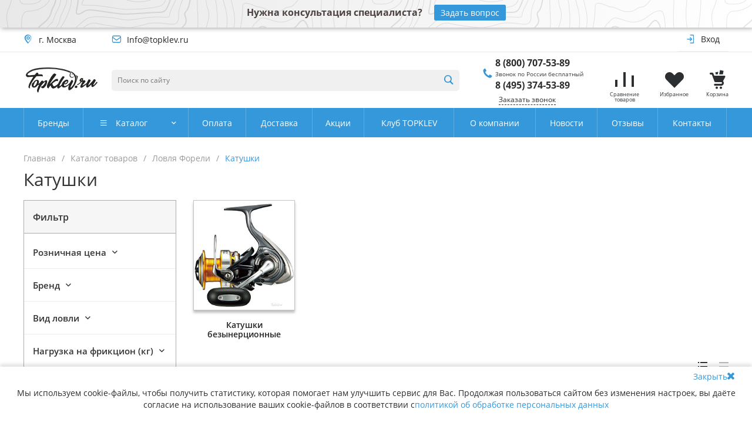

--- FILE ---
content_type: text/html; charset=UTF-8
request_url: https://topklev.ru/catalog/katushki_for_lovlya_foreli/
body_size: 87904
content:
<!DOCTYPE html><html lang="ru"><head><title>Катушки - купить по выгодной цене | Интернет-магазин TopKlev.ru</title><meta property="og:title" content="Катушки - купить по выгодной цене | Интернет-магазин TopKlev.ru" /><meta property="og:type" content="website" /><meta property="og:url" content="http://topklev.ru/catalog/katushki_for_lovlya_foreli/" /><meta property="og:image" content="/local/templates/universe_s1/images/logo_380pix.svg" /><link rel="preload" href="https://topklev.ru/local/templates/universe_s1/icons/fontawesome/fontawesome.light.woff2" as="font" type="font/woff2" crossorigin="anonymous"><link rel="preload" href="https://topklev.ru/local/templates/universe_s1/icons/glyphter/Glyphter.woff" as="font" type="font/woff" crossorigin="anonymous"><link rel="preload" href="https://topklev.ru/local/templates/universe_s1/icons/fontawesome/fontawesome.regular.woff2" as="font" type="font/woff2" crossorigin="anonymous"><meta http-equiv="Content-Type" content="text/html; charset=UTF-8" /><meta name="description" content="Катушки - заказать в интернет-магазине TopKlev.ru. Более 17 000 наименований товаров для рыбалки. Только качественная продукция. Гарантия возврата товара. Система скидок и акций. ☎ Телефоны: +7 (495) 374-53-89, +7 (800) 707-53-89" /><link rel="canonical" href="https://topklev.ru/catalog/katushki_for_lovlya_foreli/" /><script data-skip-moving="true">(function(w, d, n) {var cl = "bx-core";var ht = d.documentElement;var htc = ht ? ht.className : undefined;if (htc === undefined || htc.indexOf(cl) !== -1){return;}var ua = n.userAgent;if (/(iPad;)|(iPhone;)/i.test(ua)){cl += " bx-ios";}else if (/Windows/i.test(ua)){cl += ' bx-win';}else if (/Macintosh/i.test(ua)){cl += " bx-mac";}else if (/Linux/i.test(ua) && !/Android/i.test(ua)){cl += " bx-linux";}else if (/Android/i.test(ua)){cl += " bx-android";}cl += (/(ipad|iphone|android|mobile|touch)/i.test(ua) ? " bx-touch" : " bx-no-touch");cl += w.devicePixelRatio && w.devicePixelRatio >= 2? " bx-retina": " bx-no-retina";var ieVersion = -1;if (/AppleWebKit/.test(ua)){cl += " bx-chrome";}else if (/Opera/.test(ua)){cl += " bx-opera";}else if (/Firefox/.test(ua)){cl += " bx-firefox";}ht.className = htc ? htc + " " + cl : cl;})(window, document, navigator);</script><link href="/bitrix/js/ui/design-tokens/dist/ui.design-tokens.min.css?167508438622029" rel="stylesheet" /><link href="/bitrix/js/ui/fonts/opensans/ui.font.opensans.min.css?16750842862320" rel="stylesheet" /><link href="/bitrix/js/main/popup/dist/main.popup.bundle.min.css?167508437525089" rel="stylesheet" /><link href="/bitrix/cache/css/s1/universe_s1/page_9b2fbc9363eb9613e718c259dd4c069f/page_9b2fbc9363eb9613e718c259dd4c069f_v1.css?169346555150563" rel="stylesheet" /><link href="/bitrix/cache/css/s1/universe_s1/template_3a183cff38b769d6982d48bcc38df379/template_3a183cff38b769d6982d48bcc38df379_v1.css?1693465394631359" data-template-style="true" rel="stylesheet" /><meta name="viewport" content="initial-scale=1.0, width=device-width"><meta name="cmsmagazine" content="79468b886bf88b23144291bf1d99aa1c" /><link rel="shortcut icon" href="/favicon.ico" type="image/x-icon"><link rel="icon" type="image/png" href="/apple-touch-icon.png" sizes="16x16"><style>a {
color: #3498db; }
a:focus, a:hover {
color: #5faee3; }
.intec-button.intec-button-cl-common {
background-color: #3498db;
border-color: #3498db; }
.intec-button.intec-button-cl-common:hover, .intec-button.intec-button-cl-common.hover {
background-color: #5faee3;
border-color: #5faee3; }
.intec-button.intec-button-cl-common:active, .intec-button.intec-button-cl-common.active {
background-color: #5faee3;
border-color: #5faee3; }
.intec-button.intec-button-cl-common.intec-button-transparent {
color: #3498db; }
.intec-button.intec-button-transparent {
background-color: transparent; }
.intec-cl-text {
color: #3498db !important; }
.intec-cl-text-active:active {
color: #3498db !important; }
.intec-cl-text-active.active {
color: #3498db !important; }
.intec-cl-text-focus:focus {
color: #3498db !important; }
.intec-cl-text-hover:hover {
color: #3498db !important; }
.intec-cl-background {
background-color: #3498db !important;
fill: #3498db !important; }
.intec-cl-background-active:active {
background-color: #3498db !important; }
.intec-cl-background-focus:focus {
background-color: #3498db !important; }
.intec-cl-background-hover:hover {
background-color: #3498db !important; }
.intec-cl-background-dark {
background-color: #217dbb !important;
fill: #217dbb !important; }
.intec-cl-background-dark-active:active {
background-color: #217dbb !important; }
.intec-cl-background-dark-focus:focus {
background-color: #217dbb !important; }
.intec-cl-background-dark-hover:hover {
background-color: #217dbb !important; }
.intec-cl-background-light {
background-color: #5faee3 !important;
fill: #5faee3 !important; }
.intec-cl-background-light-active:active {
background-color: #5faee3 !important; }
.intec-cl-background-light-focus:focus {
background-color: #5faee3 !important; }
.intec-cl-background-light-hover:hover {
background-color: #5faee3 !important; }
.intec-cl-border {
border-color: #3498db !important; }
.intec-cl-border-light {
border-color: #5faee3 !important; }
.intec-cl-border-active:active {
border-color: #3498db !important; }
.intec-cl-border-focus:focus {
border-color: #3498db !important; }
.intec-cl-border-hover:hover {
border-color: #3498db !important; }
.intec-cl-text-light {
color: #5faee3 !important; }
.intec-cl-text-light-active:active {
color: #5faee3 !important; }
.intec-cl-text-light-focus:focus {
color: #5faee3 !important; }
.intec-cl-text-light-hover:hover {
color: #5faee3 !important; }
.intec-cl-text-dark {
color: #217dbb !important; }
.intec-cl-text-dark-active:active {
color: #217dbb !important; }
.intec-cl-text-dark-focus:focus {
color: #217dbb !important; }
.intec-cl-text-dark-hover:hover {
color: #217dbb !important; }
.intec-cl-background-light {
background-color: #5faee3 !important;
fill: #5faee3 !important; }
.intec-cl-background-light-active:active {
background-color: #5faee3 !important; }
.intec-cl-background-light-focus:focus {
background-color: #5faee3 !important; }
.intec-cl-background-light-hover:hover {
background-color: #5faee3 !important; }
.intec-tabs.nav-tabs > li.active > a, .intec-tabs.nav-tabs > li > a:focus, .intec-tabs.nav-tabs > li > a:hover {
border-bottom-color: #3498db !important;
color: #3498db !important; }
.intec-contest-checkbox.checked:after {
background-color: #3498db !important; }
.intec-content {
max-width: 1240px; }
.intec-content .intec-content.intec-content-primary {
max-width: 1240px; }
.intec-input.intec-input-checkbox input:checked + .intec-input-selector:before, .intec-input.intec-input-radio input:checked + .intec-input-selector:before {
background: #3498db !important; }
h1, .h1 {
font-size: 30px; }
body {
font-size: 16px;
font-family: "Open Sans", sans-serif; }
.intec-image-effect {
position: relative;
overflow: hidden; }
.intec-image-effect::before {
position: absolute;
top: 50%;
left: 50%;
z-index: 2;
display: block;
content: '';
width: 0;
height: 0;
background: rgba(255, 255, 255, .2);
border-radius: 100%;
-webkit-transform: translate(-50%, -50%);
transform: translate(-50%, -50%);
opacity: 0; }
.intec-image-effect:hover::before {
-webkit-animation: intec-image-effect-circle 0.75s;
animation: intec-image-effect-circle 0.75s; }
@-webkit-keyframes intec-image-effect-circle {
0% {
opacity: 1; }
40% {
opacity: 1; }
100% {
width: 200%;
height: 200%;
opacity: 0; } }
@keyframes intec-image-effect-circle {
0% {
opacity: 1; }
40% {
opacity: 1; }
100% {
width: 200%;
height: 200%;
opacity: 0; } }</style><style>.sale-icons a.sale-icons-item:hover .sale-icons-icon, .sale-icons a.sale-icons-item.hover .sale-icons-icon, .sale-icons a.sale-icons-item:active .sale-icons-icon, .sale-icons a.sale-icons-item.active .sale-icons-icon, .intec-sections-tile > div:hover .intec-section-name, .menu.menu-horizontal .menu-item.menu-item-default .menu-submenu .menu-submenu-item:hover > .menu-submenu-item-text, .ns-bitrix.c-menu.c-menu-horizontal-1 .menu-item.menu-item-default .menu-submenu .menu-submenu-item:hover > .menu-submenu-item-text, .c-header.c-header-template-1 .widget-view.widget-view-desktop .widget-view-desktop-1 .widget-container-menu .ns-bitrix.c-menu.c-menu-horizontal-1 .menu-item:hover .menu-item-text-wrapper, .c-header.c-header-template-1 .widget-view.widget-view-desktop .widget-view-desktop-1 .widget-container-menu .ns-bitrix.c-menu.c-menu-horizontal-1 .menu-item.menu-item-active .menu-item-text-wrapper, .c-header.c-header-template-1 .widget-view.widget-view-desktop .widget-view-desktop-7 .widget-menu .ns-bitrix.c-menu.c-menu-horizontal-1 .menu-item:hover .menu-item-text-wrapper, .c-header.c-header-template-1 .widget-view.widget-view-desktop .widget-view-desktop-7 .widget-menu .ns-bitrix.c-menu.c-menu-horizontal-1 .menu-item.menu-item-active .menu-item-text-wrapper, .c-header.c-header-template-1 .widget-view.widget-view-fixed .widget-menu .ns-bitrix.c-menu.c-menu-horizontal-1 .menu-wrapper .menu-item:hover .menu-item-text-wrapper, .c-header.c-header-template-1 .widget-view.widget-view-fixed .widget-menu .ns-bitrix.c-menu.c-menu-horizontal-1 .menu-wrapper .menu-item.menu-item-active .menu-item-text-wrapper, .widget-catalog-categories .widget-catalog-categories-tabs .widget-catalog-categories-tab a:hover, .widget-catalog-categories .widget-catalog-categories-tabs .widget-catalog-categories-tab.active a, .widget-catalog-categories .widget-catalog-categories-desktop .widget-catalog-categories-navigation .widget-catalog-categories-navigation-next:hover, .widget-catalog-categories .widget-catalog-categories-desktop .widget-catalog-categories-navigation .widget-catalog-categories-navigation-previous:hover, .widget-reviews .widget-reviews-view.widget-reviews-view-slider .widget-reviews-navigation .widget-reviews-navigation-next:hover, .widget-reviews .widget-reviews-view.widget-reviews-view-slider .widget-reviews-navigation .widget-reviews-navigation-previous:hover, .widget-news .widget-news-view.widget-news-view-extend .widget-news-navigation .widget-news-navigation-next:hover, .widget-news .widget-news-view.widget-news-view-extend .widget-news-navigation .widget-news-navigation-previous:hover, .footer-menu a.child-link.active, .bx-filter .bx-filter-popup-result a, .intec-button.intec-button-link, .intec-sections-list .intec-section-name:hover, .intec-sections-list .intec-subsection:hover, .intec-sections-list .intec-subsection:hover span, .intec-catalog-section-tile .price-block .element-buys, .intec-min-button.added, .intec-catalog-section-tile .catalog-section-element .intec-min-button:hover, .intec-min-button.add:hover, .intec-catalog-section .element-properties li, .intec-like:hover, .intec-like.hover, .intec-like:active, .intec-like.added, .intec-compare.glyph-icon-compare:hover, .intec-compare.glyph-icon-compare.hover, .intec-compare.glyph-icon-compare:active, .intec-compare.glyph-icon-compare.active, .intec-item-detail .show-all-characteristics, .contacts .contacts-offices .contacts-office .contacts-information-section.contacts-contacts .contacts-email a:hover .active.widget-reviews .widget-reviews-mobile .widget-reviews-view.widget-reviews-view-blocks-2 .widget-reviews-item .widget-reviews-item-header .widget-reviews-item-name, .bx_compare .table_compare table tr td a, .news-list-filter .news-list-filter-button.news-list-filter-button-active, .news-list-filter .news-list-filter-button:hover, .bx_ordercart .bx_ordercart_order_table_container tbody td.control .delay-item:hover, .bx_ordercart .bx_ordercart_order_table_container tbody td.control .to-cart-item:hover, .bx-soa-editstep, .bx-soa-item-title a, .subscribe-block .email-block-subscribe .subscribe-info:before, .project .project-services .project-service .project-service-information .project-service-name, .widget-reviews .widget-reviews-mobile .widget-reviews-view.widget-reviews-view-blocks-2 .widget-reviews-item .widget-reviews-item-header .widget-reviews-item-name, .intec-certificates.desktop-template.template-tiles .intec-certificates_item:hover .intec-certificates_name, .intec-sections-tile-1 > div:hover .intec-section-name, .intec-certificates.desktop-template.template-tiles .intec-certificates_item:hover .intec-certificates_name, .header .header-desktop .header-content .header-content-menu .menu.menu-horizontal .menu-wrapper .menu-item:hover .menu-item-text .menu-item-text-wrapper, .header .header-desktop .header-content .header-content-menu .menu.menu-horizontal .menu-wrapper .menu-item.menu-item-active .menu-item-text .menu-item-text-wrapper, .intec-item-detail .item-bind-items .item-bind-items-list .owl-nav .owl-prev:hover, .intec-item-detail .item-bind-items .item-bind-items-list .owl-nav .owl-next:hover, .bx-filter .bx-filter-popup-result a, .intec-panel-sort .sort-value.sort-state-active a, .header.with-banner .header-desktop .header-static .header-content .header-content-phone .header-content-phone-call .header-content-phone-call-wrapper:hover, .header.with-banner[data-banner-color=black] .header-desktop .header-info .header-info-button:hover .header-info-button-text, .header.with-banner[data-banner-color=black] .header-desktop .header-static .header-content .header-info-button:hover .header-info-button-text, .header.with-banner[data-banner-color=black] .header-static .intec-search-icon:hover, .header.with-banner[data-banner-color=white] .header-desktop .header-info .header-info-social:hover, .header.with-banner .header-desktop .header-static .menu.menu-horizontal .menu-item:hover .menu-item-text:hover, .header.with-banner .header-desktop .header-static .menu.menu-horizontal .menu-item.menu-item-active .menu-item-text, .header .header-desktop .header-static .header-info .header-info-button .header-info-button-icon, .header .header-desktop .header-static .header-content .header-info-button .header-info-button-icon, .c-rate.c-rate-template-1 .owl-carousel .owl-nav .owl-next:hover, .c-rate.c-rate-template-1 .owl-carousel .owl-nav .owl-prev:hover, .c-certificates.c-certificates-template-1 .widget-element:hover .widget-element-name, .c-header.c-header-template-1 .widget-view.widget-view-desktop .widget-panel .ns-bitrix.c-search-title.c-search-title-popup-1 .search-title-button-icon {
color: #3498db !important; }
.widget-catalog-categories .widget-catalog-categories-tabs .widget-catalog-categories-tab a:hover, .widget-catalog-categories .widget-catalog-categories-tabs .widget-catalog-categories-tab.active a, .widget-catalog-categories .widget-catalog-categories-dots .owl-dot.active, .c-rate.c-rate-template-1 .owl-carousel .owl-dot.active, .news-list-slider .slider-dots .owl-dot .slider-dot:hover, .news-list-slider .slider-dots .owl-dot.active .slider-dot, .intec-item-detail .slider-item.active, .bx_compare .bx_sort_container .sortbutton.current, .bx_compare .bx_sort_container .sortbutton:hover, .bx_ordercart .bx_sort_container a.current, .bx-soa-section.bx-selected, .bx-soa-pp-company.bx-selected .bx-soa-pp-company-graf-container, .news-list-slider-cb .slider-dots .owl-dot .slider-dot:hover, .news-list-slider-cb .slider-dots .owl-dot.active .slider-dot {
border-color: #3498db !important; }
.arrow-right {
border-right: 25px solid #3498db !important; }
.sale-icons a.sale-icons-item:hover .sale-icons-count, .sale-icons a.sale-icons-item.hover .sale-icons-count, .sale-icons a.sale-icons-item:active .sale-icons-count, .sale-icons a.sale-icons-item.active .sale-icons-count, .widget-catalog-categories .widget-catalog-categories-dots .owl-dot.active, .c-rate.c-rate-template-1 .owl-carousel .owl-dot.active, .intec-news-sections.template-chess .intec-news-sections_item:hover .intec-news-sections_name, .intec-news-sections.template-puzzle .intec-news-sections_item:hover .intec-news-sections_name, .intec-news-sections.template-tiles .intec-news-sections_item:hover .intec-news-sections_name, input[type=checkbox]:checked + span, .ask-question-container .ask-question-title:after {
background-color: #217dbb; }
.intec-catalog-section-tile .price-block .element-buys.active, .intec-catalog-section-tile .price-block .element-buys.added, .share-products-block .products-element .price-block .price .element-buy.active, .news-list-slider .slider-dots .owl-dot.active .slider-dot, .bx-filter .body-filter .bx-filter-parameters-box .bx-filter-popup-result, .news-list-slider .slider-dots .owl-dot .slider-dot:hover, .intec-item-detail .properties-list > li:before, .intec-bt-button, .news-list-slider:hover .slider-wrapper .owl-nav .owl-prev:hover, .news-list-slider:hover .slider-wrapper .owl-nav .owl-next:hover, .widget-reviews .widget-reviews-view.widget-reviews-view-slider .widget-reviews-dots .owl-dot.active, .widget-news .widget-news-view.widget-news-view-extend .widget-news-dots .owl-dot.active, .owl-carusel-gallery.owl-theme .owl-dots .owl-dot.active span, .owl-carusel-gallery.owl-theme .owl-dots .owl-dot:hover span, .carusel-products.owl-theme .owl-dots .owl-dot.active span, .carusel-products.owl-theme .owl-dots .owl-dot:hover span, .widget-flying-basket .flying-basket-mobile-buttons-wrap .flying-basket_button_count, .bx_forgotpassword_page .description:before, .bx_registration_page .registration-info:before, .news-list-slider-cb:hover .slider-wrapper .owl-nav .owl-prev:hover, .news-list-slider-cb:hover .slider-wrapper .owl-nav .owl-next:hover, .news-list-slider-cb .slider-dots .owl-dot .slider-dot:hover, .news-list-slider-cb .slider-dots .owl-dot.active .slider-dot, .subscribe-block .checkbox input[type=checkbox]:checked + label:after, .news-list.news-list-blocks-2 .news-list-item.news-list-item-first .news-list-item-wrapper:hover .news-list-name-wrapper, .binded-products .owl-dots .owl-dot.active, .binded-products .owl-dots .owl-dot:hover, .loading-container.active, .c-categories.c-categories-template-3 .widget-element:hover .widget-element-name-wrapper {
background-color: #3498db !important; }
.intec-bt-button {
text-shadow: 0 1px 0 #3498db !important; }
.intec-bt-button:hover {
background-color: #5faee3 !important; }
.contacts .contacts-offices .contacts-office .contacts-information-section.contacts-contacts .contacts-email a, .widget-reviews .widget-reviews-view.widget-reviews-view-slider .widget-reviews-dots .owl-dot.active, .widget-news .widget-news-view.widget-news-view-extend .widget-news-dots .owl-dot.active, .project .project-services .project-service .project-service-information .project-service-name, .checkbox input[type=checkbox]:checked + label:after, .intec-item-detail .sku-property-value:hover, .intec-item-detail .sku-property-value.active, .news-list-slider-cb .slider-dots .owl-dot .slider-dot:hover, .news-list-slider-cb .slider-dots .owl-dot.active .slider-dot, .binded-products .owl-dots .owl-dot.active, .binded-products .owl-dots .owl-dot:hover {
border-color: #3498db !important; }
.widget-articles-content .widget-articles .element-big:hover .element-wrapper .header span {
background-color: #3498db !important; }
.c-catalog-set-constructor-default .api-ui-switch.api-ui-switch-active .api-ui-switch-control {
background: #3498db !important; }
.c-services.c-services-template-3 .widget-element-text-wrapper, .c-services.c-services-template-5 .widget-element .widget-element-name-text {
-webkit-box-shadow: -5px 0 0 5px #3498db, 5px 0 0 5px #3498db !important;
-moz-box-shadow: -5px 0 0 5px #3498db, 5px 0 0 5px #3498db !important;
box-shadow: -5px 0 0 5px #3498db, 5px 0 0 5px #3498db !important; }</style><style>/* style for page /personal/profile/orders/ */
.order-list-default .order-list-default-items .order-list-default-item .order-list-default-item-header .order-list-default-item-header-parts .order-list-default-item-header-part {
padding: 0; }
.item-image-stick.sale {
width: 50px;
background: #d02a45;
color: #fff; }
.sku-container {
margin-bottom: 35px !important; }
.offers {
font-size: 14px;
margin-bottom: 30px; }
.offers__head {
background-color: #3498db;
color: #fff;
align-items: center;
margin-bottom: 5px; }
.offers__head > * {
border-right: rgba(255, 255, 255, 0.5); }
.offers__name_clickable {
cursor: pointer; }
.offers__table-title {
padding: 5px;
border-bottom: 1px solid #ccc;
transition: 0.3s ease; }
.offers__table-title .offers__table-head > *:nth-child(2) {
text-decoration: underline;
text-decoration-style: dashed; }
.offers__table-title:hover {
cursor: pointer;
background-color: #f5f5f5;
transition: 0.3s ease; }
.offers__table-title:hover .offers__arrow {
color: #3498db;
transition: 0.3s ease; }
.offers__table-title.active {
background-color: #f5f5f5;
color: #212121;
border-bottom: 1px solid transparent; }
.offers__table-head {
display: grid;
grid-template-columns: 20px repeat(5, 1fr) 70px;
grid-column-gap: 5px;
grid-row-gap: 10px; }
.offers__table-head > * {
padding: 10px 0;
align-self: center;
justify-self: center; }
.offers__table-body {
display: grid;
grid-template-columns: 1fr 3fr repeat(5, 1fr);
grid-gap: 10px; }
.offers__table-body:hover {
background-color: #f5f5f5;
transition: 0.3s ease; }
.offers__table-body > * {
padding: 10px 0;
align-self: center;
justify-self: center; }
.offers__table-body-wrap {
display: none;
margin-bottom: 10px; }
.offers__img {
width: 60px;
height: 60px;
overflow: hidden;
font-size: 10px; }
.offers__link {
font-size: 12px;
text-decoration: underline; }
.offers__link:hover {
text-decoration: none; }
.bx-authform {
margin: 0 auto 25px; }
.bx-authform .bx-authform-formgroup-container .btn {
display: block;
margin: auto; }
.bx-authform .bx-title, .bx-authform .bx-authform-description-container, .bx-authform .bx-authform-link-container {
text-align: center; }
.popup-window, .popup-window.popup-window-with-titlebar {
border-radius: 10px; }
.popup-window .popup-window-titlebar {
background-color: #3498db;
color: #fff;
padding: 25px 35px; }
.popup-window, .popup-window.popup-window-with-titlebar {
padding: 0 0 30px; }
.popup-window .popup-window-content {
padding: 0 35px; }
.popup-window .popup-window-titlebar {
font-size: 20px; }
.popup-window-close-icon:after {
width: 16px;
height: 16px; }
.consent {
max-width: 75%; }
.not-available {
margin-bottom: 10px;
color: red;
font-size: 18px;
font-weight: bold; }
.not-available__wrap {
display: flex;
align-items: center;
justify-content: flex-end; }
.intec-sections-tile .image-wrap {
width: 40%; }
.show-all-brands {
display: none;
max-width: 200px;
margin: 15px auto 0; }
.login_form .login_button {
margin-right: 0.875rem; }
@media screen and (max-width: 768px) {
.show-all-brands {
display: block; } }
@media screen and (max-width: 720px) {
.order-list-default .order-list-default-items .order-list-default-item .order-list-default-item-header .order-list-default-item-header-indicator {
right: 15px; }
.order-list-default .order-list-default-items .order-list-default-item .order-list-default-item-header {
padding: 15px 40px 15px 15px; }
.order-list-default .order-list-default-items .order-list-default-item .order-list-default-item-content .order-list-default-item-content-wrapper {
margin: 20px 15px;
font-size: 14px; }
.order-list-default .order-list-default-items .order-list-default-item .order-list-default-item-content .order-list-default-item-content-payment, .order-list-default .order-list-default-items .order-list-default-item .order-list-default-item-content .order-list-default-item-content-delivery .order-list-default-item-content-name {
margin-bottom: 15px; }
.order-list-default .order-list-default-items .order-list-default-item .order-list-default-item-content .order-list-default-item-content-right {
margin-top: 0; }
.order-list-default .order-list-default-items .order-list-default-item .order-list-default-item-content .order-list-default-item-content-blocks {
margin: 0; }
.order-list-default .order-list-default-items .order-list-default-item .order-list-default-item-content .order-list-default-item-content-blocks .order-list-default-item-content-block {
padding: 0 0 15px; }
.order-list-default .order-list-default-items .order-list-default-item .order-list-default-item-content .order-list-default-item-content-buttons .order-list-default-item-content-right {
margin-top: 10px; }
.offers__img {
width: 30px;
height: 30px; }
.offers__table-head {
grid-template-columns: repeat(5, 1fr) 20px; }
.offers__link {
display: none; }
.offers__arrow {
grid-column-start: 6;
grid-row-start: 1; } }
@media screen and (max-width: 520px) {
.bx-authform {
margin: 0 15px 25px; } }
@media screen and (max-width: 361px) {
.login_form .intec-button {
margin-bottom: 0.875rem; } }
.container-73 {
position: relative;
z-index: 11; }</style><style>.clearfix {
clear: both; 
}</style><style></style><meta property="og:image" content="https://topklev.ru/local/templates/universe_s1/images/logo_380pix.png" /></head><body class="public intec-adaptive"><script data-skip-moving="true">(function(m,e,t,r,i,k,a){m[i]=m[i]||function(){(m[i].a=m[i].a||[]).push(arguments)};
m[i].l=1*new Date();k=e.createElement(t),a=e.getElementsByTagName(t)[0],k.async=1,k.src=r,a.parentNode.insertBefore(k,a)})
(window, document, "script", "https://mc.yandex.ru/metrika/tag.js", "ym");
ym(52904041, "init", {
clickmap:true,
trackLinks:true,
accurateTrackBounce:true,
ecommerce:"dataLayer"
});</script><noscript><div><img src="https://mc.yandex.ru/watch/52904041" style="position:absolute; left:-9999px;" alt="" /></div></noscript><noscript><iframe src="https://www.googletagmanager.com/ns.html?id=GTM-TFND7WM"
height="0" width="0" style="display:none;visibility:hidden"></iframe></noscript><style>@media screen and (min-width: 991px) {
.bg-image {
background-image: url();
}
}</style><div class="bg-image"></div><div class="intec-content"><div class="intec-content-wrapper"></div></div><div class="top-banner">Нужна консультация специалиста?<a class="top-banner__btn " href="/contacts/#anchorContactForm">Задать вопрос</a></div><div itemscope itemtype="http://schema.org/Organization"><meta itemprop="name" content="Рыболовный интернет-магазин topklev.ru | Все для рыбалки"><meta itemprop="address" content="г. Москва, Валдайский проезд, д. 16, стр. 4, офис 18"><meta itemprop="telephone" content="8 (800) 707-53-89"><meta itemprop="telephone" content="8 (495) 374-53-89"><meta itemprop="email" content="Info@topklev.ru"></div><div class="sm-menu-close close-block"></div><div id="00000000518cdb780000000008eb08f1" style="display: none"></div><div class="container-67 intec-template" style="opacity: 1; background-size: auto; background-repeat: inherit;"><div class="container-68 intec-template-content" style="opacity: 1; background-size: auto; background-repeat: inherit;"><div class="container-69" style="opacity: 1; margin-bottom: 30px; background-size: auto; background-repeat: inherit;"><div class="container-76" style="opacity: 1; background-size: auto; background-repeat: inherit;"></div><div class="container-75" style="opacity: 1; background-size: auto; background-repeat: inherit;"><div class="widget-button-top"><div class="button_top intec-cl-background intec-cl-background-light-hover"></div></div><style>.widget-button-top .button_top {
border-radius:10px;
}</style></div><div class="container-73" style="opacity: 1; background-size: auto;"><div id="00000000518cda410000000008eb08f1" class="widget c-header c-header-template-1"><div class="widget-content"><div class="widget-view widget-view-desktop"><div class="widget-view-desktop-1"><div class="widget-panel"><div class="intec-content intec-content-visible"><div class="intec-content-wrapper"><div class="widget-panel-wrapper"><div class="intec-grid intec-grid-wrap intec-grid-a-h-center intec-grid-a-v-center intec-grid-i-h-20 intec-grid-i-v-5"><div class="widget-panel-items-wrap intec-grid-item-auto"><div class="widget-panel-items"><div class="widget-panel-items-wrapper"><div class="widget-panel-item"><div class="widget-panel-item-wrapper intec-grid intec-grid-a-v-center"><div class="widget-panel-item-icon intec-grid-item-auto glyph-icon-location intec-cl-text"></div><div class="widget-panel-item-text intec-grid-item-auto">г. Москва </div></div></div><div class="widget-panel-item"><div class="widget-panel-item-wrapper intec-grid intec-grid-a-v-center"><div class="widget-panel-item-icon intec-grid-item-auto glyph-icon-mail intec-cl-text"></div><a href="mailto:Info@topklev.ru" class="widget-panel-item-text intec-grid-item-auto">Info@topklev.ru </a></div></div></div></div></div><div class="intec-grid-item"></div><div class="widget-panel-buttons-wrap intec-grid-item-auto"><div class="widget-panel-buttons"><div class="widget-panel-buttons-wrapper"><div class="widget-authorization-panel" id="00000000518cda130000000008eb08f1"><div class="widget-panel-button" data-action="login"><div class="widget-panel-button-wrapper intec-grid intec-grid-a-v-center"><div class="widget-panel-button-icon intec-grid-item-auto glyph-icon-login_2 intec-cl-text"></div><div class="widget-panel-button-text intec-grid-item-auto">Вход </div></div></div></div></div></div></div></div></div></div></div></div><div class="widget-container"><div class="intec-content intec-content-visible"><div class="intec-content-wrapper"><div class="widget-container-wrapper intec-grid intec-grid-nowrap intec-grid-a-h-start intec-grid-a-v-center intec-grid-i-h-10"><div class="widget-container-logotype-wrap intec-grid-item-auto"><a href="/" class="widget-container-item widget-container-logotype intec-image"><div class="intec-aligner"></div><div style="display:inline-block;width:100%;vertical-align:middle"><img src="/local/templates/universe_s1/images/logo_380pix.svg" loading="lazy"  alt="Топклев"></div><br></a></div><div class="widget-container-search-wrap intec-grid-item"><div class="widget-container-item widget-container-search"><div id="00000000518cda110000000008eb08f1" class="ns-bitrix c-search-title c-search-title-input-1"><div class="search-title"><form action="/search/" class="search-title-form"><div class="search-title-form-wrapper intec-grid intec-grid-i-h-5 intec-grid-nowrap intec-grid-a-v-center"><div class="intec-grid-item"><input type="text" id="-input-1" class="search-title-input" name="q" maxlength="200" autocomplete="off" placeholder="Поиск по сайту"></div><div class="intec-grid-item-auto"><button type="submit" class="search-title-button intec-cl-text" aria-hidden="true"><i class="glyph-icon-loop"></i></button></div></div></form></div></div></div></div><div class="widget-container-contacts-wrap intec-grid-item-auto"><div class="widget-container-item widget-container-contacts" data-block="phone" data-multiple="true" data-expanded="false"><div class="widget-container-phone"><div class="widget-container-phone-icon glyph-icon-phone intec-cl-text"></div><div class="widget-container-phone-content"><a href="tel:88007075389" class="widget-container-phone-text intec-cl-text-hover">8 (800) 707-53-89 </a><br /><div class="phone__hint">Звонок по России бесплатный</div><a href="tel:84953745389" class="widget-container-phone-text intec-cl-text-hover">8 (495) 374-53-89 </a></div></div><div class="widget-container-button-wrap"><div class="widget-container-button intec-cl-text-hover intec-cl-border-hover" data-action="forms.call.open">Заказать звонок </div></div></div></div><div class="widget-container-basket-wrap intec-grid-item-auto"><div class="widget-container-item widget-container-basket"><div class="ns-intec-universe c-s-basket-icons c-s-basket-icons-default" id="00000000518cda1b0000000008eb08f1"><div class="basket-icons-items intec-grid intec-grid-nowrap intec-grid-a-v-center intec-grid-i-h-15"><div class="basket-icons-item-wrap intec-grid-item-auto"><a class="basket-icons-item intec-cl-text-hover" href="/compare/"><div class="basket-icons-item-wrapper"><i class="basket-icons-item-icon glyph-icon-compare"></i><div class="basket-icons-item-text">Cравнение товаров</div></div></a></div><div class="basket-icons-item-wrap intec-grid-item-auto"><a class="basket-icons-item intec-cl-text-hover" href="/personal/basket/?delay=y"><div class="basket-icons-item-wrapper"><i class="basket-icons-item-icon glyph-icon-heart"></i><div class="basket-icons-item-text">Избранное</div></div></a></div><div class="basket-icons-item-wrap intec-grid-item-auto"><a class="basket-icons-item intec-cl-text-hover" href="/personal/basket/"><div class="basket-icons-item-wrapper"><i class="basket-icons-item-icon glyph-icon-cart"></i><div class="basket-icons-item-text">Корзина</div></div></a></div></div></div></div></div></div></div></div></div><div class="widget-menu"><div id="i-1-bitrix-menu-horizontal-1-rIpOz9lIT2e8" class="ns-bitrix c-menu c-menu-horizontal-1 intec-cl-background" data-role="menu"><div class="intec-content"><div class="intec-content-wrapper"><div class="menu-wrapper intec-grid intec-grid-nowrap intec-grid-a-h-start intec-grid-a-v-stretch" data-role="items"><div class="intec-grid-item-auto menu-item menu-item-default menu-item-border intec-cl-background-light-hover intec-cl-border-light" data-role="item"><a class="menu-item-text" href="/brands/"><div class="intec-aligner"></div><div class="menu-item-text-wrapper"> Бренды </div></a></div><div class="intec-grid-item-auto menu-item menu-item-section menu-item-border intec-cl-background-light-hover intec-cl-border-light" data-role="item"><a class="menu-item-text menu-item-catalog-text" href="/catalog/"><div class="intec-aligner"></div><div class="menu-item-text-icon menu-item-text-icon-catalog"><i class="far fa-bars"></i></div><div class="menu-item-text-wrapper"> Каталог </div><div class="menu-item-text-icon menu-item-text-icon-arrow"><i class="far fa-angle-down"></i></div></a><div class="menu-submenu menu-submenu-1" data-role="menu" data-columns="2"><ul class="menu-submenu-wrapper"><li class="menu-submenu-section menu-submenu-section-with-images"><div class="menu-submenu-section-wrapper"><div class="menu-submenu-section-image intec-image-effect" style="background-image: url('/upload/resize_cache/iblock/2a9/60_60_0/2a9aef76ed1b2a3ff0f4b65915c580eb.png')"></div><div class="menu-submenu-section-links"><div class="menu-submenu-section-header"><a class="menu-submenu-section-header-wrapper intec-cl-text-hover" href="/catalog/zimnyaya_rybalka/"> Зимняя рыбалка </a></div><div class="menu-submenu-section-items"><div class="menu-submenu-section-items-wrapper"><div class="menu-submenu-section-item"><a class="menu-submenu-section-item-wrapper intec-cl-text-hover" href="/catalog/ledobury1_for_zimnyaya_rybalka/"> Ледобуры </a></div><div class="menu-submenu-section-item"><a class="menu-submenu-section-item-wrapper intec-cl-text-hover" href="/catalog/udilishcha_for_zimnyaya_rybalka/"> Удилища </a></div><div class="menu-submenu-section-item"><a class="menu-submenu-section-item-wrapper intec-cl-text-hover" href="/catalog/katushki_for_zimnyaya_rybalka/"> Катушки </a></div><div class="menu-submenu-section-item"><a class="menu-submenu-section-item-wrapper intec-cl-text-hover" href="/catalog/leski-shnury_for_zimnyaya_rybalka/"> Лески/Шнуры </a></div><div class="menu-submenu-section-item"><a class="menu-submenu-section-item-wrapper intec-cl-text-hover" href="/catalog/primanki_for_zimnyaya_rybalka/"> Приманки </a></div><div class="menu-submenu-section-item"><a class="menu-submenu-section-item-wrapper intec-cl-text-hover" href="/catalog/osnastka_for_zimnyaya_rybalka/"> Оснастка </a></div><div class="menu-submenu-section-item"><a class="menu-submenu-section-item-wrapper intec-cl-text-hover" href="/catalog/aksessuary_for_zimnyaya_rybalka/"> Аксессуары </a></div><div class="menu-submenu-section-item"><a class="menu-submenu-section-item-wrapper intec-cl-text-hover" href="/catalog/turizm-i-otdykh_for_zimnyaya_rybalka/"> Туризм и отдых </a></div><div class="menu-submenu-section-item"><a class="menu-submenu-section-item-wrapper intec-cl-text-hover" href="/catalog/palatkii_for_zimnyaya_rybalka/"> Палатки </a></div><div class="menu-submenu-section-item"><a class="menu-submenu-section-item-wrapper intec-cl-text-hover" href="/catalog/odezhda_for_zimnyaya_rybalka/"> Одежда </a></div><div class="menu-submenu-section-item"><a class="menu-submenu-section-item-wrapper intec-cl-text-hover" href="/catalog/obuv1_for_zimnyaya_rybalka/"> Обувь </a></div><div class="menu-submenu-section-item"><a class="menu-submenu-section-item-wrapper intec-cl-text-hover" href="/catalog/ochki1_for_zimnyaya_rybalka/"> Очки </a></div><div class="menu-submenu-section-item"><a class="menu-submenu-section-item-wrapper intec-cl-text-hover" href="/catalog/elektronika_for_zimnyaya_rybalka/"> Электроника </a></div><div class="menu-submenu-section-item"><a class="menu-submenu-section-item-wrapper intec-cl-text-hover" href="/catalog/motory-i-lodki_for_zimnyaya_rybalka/"> Моторы и лодки </a></div></div></div></div><div class="clearfix"></div></div></li><li class="menu-submenu-section menu-submenu-section-with-images"><div class="menu-submenu-section-wrapper"><div class="menu-submenu-section-image intec-image-effect" style="background-image: url('/upload/resize_cache/iblock/c89/60_60_0/c89992c1f6553a23d945acb8b15cfc76.jpg')"></div><div class="menu-submenu-section-links"><div class="menu-submenu-section-header"><a class="menu-submenu-section-header-wrapper intec-cl-text-hover" href="/catalog/ledobury1/"> Ледобуры </a></div><div class="menu-submenu-section-items"><div class="menu-submenu-section-items-wrapper"><div class="menu-submenu-section-item"><a class="menu-submenu-section-item-wrapper intec-cl-text-hover" href="/catalog/ruchnye-ledobury2/"> Ручные ледобуры </a></div><div class="menu-submenu-section-item"><a class="menu-submenu-section-item-wrapper intec-cl-text-hover" href="/catalog/elektrobury2/"> Электробуры </a></div><div class="menu-submenu-section-item"><a class="menu-submenu-section-item-wrapper intec-cl-text-hover" href="/catalog/motoledobury2/"> Мотоледобуры </a></div><div class="menu-submenu-section-item"><a class="menu-submenu-section-item-wrapper intec-cl-text-hover" href="/catalog/nozhi-dlya-ledoburov2/"> Ножи для ледобуров </a></div><div class="menu-submenu-section-item"><a class="menu-submenu-section-item-wrapper intec-cl-text-hover" href="/catalog/adaptery-udliniteli-shneki2/"> Адаптеры, удлинители, шнеки </a></div><div class="menu-submenu-section-item"><a class="menu-submenu-section-item-wrapper intec-cl-text-hover" href="/catalog/zapasnye-chasti1/"> Запасные части </a></div><div class="menu-submenu-section-item"><a class="menu-submenu-section-item-wrapper intec-cl-text-hover" href="/catalog/chekhly-dlya-ledoburov2/"> Чехлы для ледобуров </a></div><div class="menu-submenu-section-item"><a class="menu-submenu-section-item-wrapper intec-cl-text-hover" href="/catalog/peshni/"> Пешни </a></div></div></div></div><div class="clearfix"></div></div></li><li class="menu-submenu-section menu-submenu-section-with-images"><div class="menu-submenu-section-wrapper"><div class="menu-submenu-section-image intec-image-effect" style="background-image: url('/upload/resize_cache/iblock/0f1/60_60_0/0f17403d0b1c8299aa7a92663454201f.jpeg')"></div><div class="menu-submenu-section-links"><div class="menu-submenu-section-header"><a class="menu-submenu-section-header-wrapper intec-cl-text-hover" href="/catalog/udilishcha/"> Удилища </a></div><div class="menu-submenu-section-items"><div class="menu-submenu-section-items-wrapper"><div class="menu-submenu-section-item"><a class="menu-submenu-section-item-wrapper intec-cl-text-hover" href="/catalog/zimnie-udilishcha2/"> Зимние удилища </a></div><div class="menu-submenu-section-item"><a class="menu-submenu-section-item-wrapper intec-cl-text-hover" href="/catalog/teleskopicheskie-spinningi/"> Телескопические спиннинги </a></div><div class="menu-submenu-section-item"><a class="menu-submenu-section-item-wrapper intec-cl-text-hover" href="/catalog/spinningi/"> Спиннинги </a></div><div class="menu-submenu-section-item"><a class="menu-submenu-section-item-wrapper intec-cl-text-hover" href="/catalog/kasting-dzherk/"> Кастинг, джерк </a></div><div class="menu-submenu-section-item"><a class="menu-submenu-section-item-wrapper intec-cl-text-hover" href="/catalog/fidernye-udilishcha/"> Фидерные удилища </a></div><div class="menu-submenu-section-item"><a class="menu-submenu-section-item-wrapper intec-cl-text-hover" href="/catalog/lodochnye-udilishcha/"> Лодочные удилища </a></div><div class="menu-submenu-section-item"><a class="menu-submenu-section-item-wrapper intec-cl-text-hover" href="/catalog/karpovye-udilishcha/"> Карповые удилища </a></div><div class="menu-submenu-section-item"><a class="menu-submenu-section-item-wrapper intec-cl-text-hover" href="/catalog/serfovye-udilishcha/"> Серфовые удилища </a></div><div class="menu-submenu-section-item"><a class="menu-submenu-section-item-wrapper intec-cl-text-hover" href="/catalog/matchevye-udilishcha/"> Матчевые удилища </a></div><div class="menu-submenu-section-item"><a class="menu-submenu-section-item-wrapper intec-cl-text-hover" href="/catalog/bolonskie-udilishcha/"> Болонские удилища </a></div><div class="menu-submenu-section-item"><a class="menu-submenu-section-item-wrapper intec-cl-text-hover" href="/catalog/makhovye-udilishcha/"> Маховые удилища </a></div><div class="menu-submenu-section-item"><a class="menu-submenu-section-item-wrapper intec-cl-text-hover" href="/catalog/shtekernye-udilishcha/"> Штекерные удилища </a></div><div class="menu-submenu-section-item"><a class="menu-submenu-section-item-wrapper intec-cl-text-hover" href="/catalog/nakhlystovye-udilishcha/"> Нахлыстовые удилища </a></div><div class="menu-submenu-section-item"><a class="menu-submenu-section-item-wrapper intec-cl-text-hover" href="/catalog/udilishcha-universalnye-s-koltsami/"> Удилища универсальные с кольцами </a></div><div class="menu-submenu-section-item"><a class="menu-submenu-section-item-wrapper intec-cl-text-hover" href="/catalog/gotovye-nabory-s-udilishchem1/"> Готовые наборы с удилищем </a></div><div class="menu-submenu-section-item"><a class="menu-submenu-section-item-wrapper intec-cl-text-hover" href="/catalog/furnitura-dlya-udilishch/"> Фурнитура для удилищ </a></div><div class="menu-submenu-section-item"><a class="menu-submenu-section-item-wrapper intec-cl-text-hover" href="/catalog/zapasnye-chasti-dlya-udilishch/"> Запасные части для удилищ </a></div><div class="menu-submenu-section-item"><a class="menu-submenu-section-item-wrapper intec-cl-text-hover" href="/catalog/upakovka/"> Упаковка </a></div><div class="menu-submenu-section-item"><a class="menu-submenu-section-item-wrapper intec-cl-text-hover" href="/catalog/morskie-udilishcha/"> Морские удилища </a></div></div></div></div><div class="clearfix"></div></div></li><li class="menu-submenu-section menu-submenu-section-with-images"><div class="menu-submenu-section-wrapper"><div class="menu-submenu-section-image intec-image-effect" style="background-image: url('/upload/resize_cache/iblock/a30/60_60_0/a308f82683a8bab12ba39831a68ccd30.jpg')"></div><div class="menu-submenu-section-links"><div class="menu-submenu-section-header"><a class="menu-submenu-section-header-wrapper intec-cl-text-hover" href="/catalog/katushki/"> Катушки </a></div><div class="menu-submenu-section-items"><div class="menu-submenu-section-items-wrapper"><div class="menu-submenu-section-item"><a class="menu-submenu-section-item-wrapper intec-cl-text-hover" href="/catalog/katushki-bezynertsionnye/"> Катушки безынерционные </a></div><div class="menu-submenu-section-item"><a class="menu-submenu-section-item-wrapper intec-cl-text-hover" href="/catalog/katushki-multiplikatornye/"> Катушки мультипликаторные </a></div><div class="menu-submenu-section-item"><a class="menu-submenu-section-item-wrapper intec-cl-text-hover" href="/catalog/inertsionnye-katushki1/"> Инерционные катушки </a></div><div class="menu-submenu-section-item"><a class="menu-submenu-section-item-wrapper intec-cl-text-hover" href="/catalog/nakhlystovye-katushki/"> Нахлыстовые катушки </a></div><div class="menu-submenu-section-item"><a class="menu-submenu-section-item-wrapper intec-cl-text-hover" href="/catalog/zapasnye-chasti-dlya-katushek/"> Запасные части для катушек </a></div><div class="menu-submenu-section-item"><a class="menu-submenu-section-item-wrapper intec-cl-text-hover" href="/catalog/smazki-dlya-katushek/"> Смазки для катушек </a></div><div class="menu-submenu-section-item"><a class="menu-submenu-section-item-wrapper intec-cl-text-hover" href="/catalog/katushki-motovily1/"> Катушки - мотовилы </a></div><div class="menu-submenu-section-item"><a class="menu-submenu-section-item-wrapper intec-cl-text-hover" href="/catalog/katushki-elektricheskie/"> Катушки электрические </a></div></div></div></div><div class="clearfix"></div></div></li><li class="menu-submenu-section menu-submenu-section-with-images"><div class="menu-submenu-section-wrapper"><div class="menu-submenu-section-image intec-image-effect" style="background-image: url('/upload/resize_cache/iblock/237/60_60_0/2379c02a2ff45549b4e21f0be3e05a20.jpg')"></div><div class="menu-submenu-section-links"><div class="menu-submenu-section-header"><a class="menu-submenu-section-header-wrapper intec-cl-text-hover" href="/catalog/leski-shnury/"> Лески/Шнуры </a></div><div class="menu-submenu-section-items"><div class="menu-submenu-section-items-wrapper"><div class="menu-submenu-section-item"><a class="menu-submenu-section-item-wrapper intec-cl-text-hover" href="/catalog/shnury-pletenye/"> Шнуры плетеные </a></div><div class="menu-submenu-section-item"><a class="menu-submenu-section-item-wrapper intec-cl-text-hover" href="/catalog/monofilnye-leski/"> Монофильные лески </a></div><div class="menu-submenu-section-item"><a class="menu-submenu-section-item-wrapper intec-cl-text-hover" href="/catalog/flyuorokarbon/"> Флюорокарбон </a></div><div class="menu-submenu-section-item"><a class="menu-submenu-section-item-wrapper intec-cl-text-hover" href="/catalog/lidery-podleski/"> Лидеры, подлески </a></div><div class="menu-submenu-section-item"><a class="menu-submenu-section-item-wrapper intec-cl-text-hover" href="/catalog/povodkovyy-material1/"> Поводковый материал </a></div><div class="menu-submenu-section-item"><a class="menu-submenu-section-item-wrapper intec-cl-text-hover" href="/catalog/smazki2/"> Смазки </a></div></div></div></div><div class="clearfix"></div></div></li><li class="menu-submenu-section menu-submenu-section-with-images"><div class="menu-submenu-section-wrapper"><div class="menu-submenu-section-image intec-image-effect" style="background-image: url('/upload/resize_cache/iblock/ae2/60_60_0/ae2718e06304760677d3428dd90a7e18.png')"></div><div class="menu-submenu-section-links"><div class="menu-submenu-section-header"><a class="menu-submenu-section-header-wrapper intec-cl-text-hover" href="/catalog/primanki/"> Приманки </a></div><div class="menu-submenu-section-items"><div class="menu-submenu-section-items-wrapper"><div class="menu-submenu-section-item"><a class="menu-submenu-section-item-wrapper intec-cl-text-hover" href="/catalog/balansiry3/"> Балансиры </a></div><div class="menu-submenu-section-item"><a class="menu-submenu-section-item-wrapper intec-cl-text-hover" href="/catalog/rattliny3/"> Раттлины </a></div><div class="menu-submenu-section-item"><a class="menu-submenu-section-item-wrapper intec-cl-text-hover" href="/catalog/voblery/"> Воблеры </a></div><div class="menu-submenu-section-item"><a class="menu-submenu-section-item-wrapper intec-cl-text-hover" href="/catalog/poppery/"> Попперы </a></div><div class="menu-submenu-section-item"><a class="menu-submenu-section-item-wrapper intec-cl-text-hover" href="/catalog/blesny/"> Блесны </a></div><div class="menu-submenu-section-item"><a class="menu-submenu-section-item-wrapper intec-cl-text-hover" href="/catalog/myagkie-primanki/"> Мягкие приманки </a></div><div class="menu-submenu-section-item"><a class="menu-submenu-section-item-wrapper intec-cl-text-hover" href="/catalog/teyl-spinnery/"> Тейл-спиннеры </a></div><div class="menu-submenu-section-item"><a class="menu-submenu-section-item-wrapper intec-cl-text-hover" href="/catalog/spinnerbeyty/"> Спиннербейты </a></div><div class="menu-submenu-section-item"><a class="menu-submenu-section-item-wrapper intec-cl-text-hover" href="/catalog/pasta/"> Паста </a></div><div class="menu-submenu-section-item"><a class="menu-submenu-section-item-wrapper intec-cl-text-hover" href="/catalog/mormyshki2/"> Мормышки </a></div><div class="menu-submenu-section-item"><a class="menu-submenu-section-item-wrapper intec-cl-text-hover" href="/catalog/nakhlystovye-primanki/"> Нахлыстовые приманки </a></div><div class="menu-submenu-section-item"><a class="menu-submenu-section-item-wrapper intec-cl-text-hover" href="/catalog/kalmarnitsy/"> Кальмарницы </a></div><div class="menu-submenu-section-item"><a class="menu-submenu-section-item-wrapper intec-cl-text-hover" href="/catalog/pilkery/"> Пилькеры </a></div><div class="menu-submenu-section-item"><a class="menu-submenu-section-item-wrapper intec-cl-text-hover" href="/catalog/materialy-dlya-izgotovleniya-primanok/"> Материалы для изготовления приманок </a></div></div></div></div><div class="clearfix"></div></div></li><li class="menu-submenu-section menu-submenu-section-with-images"><div class="menu-submenu-section-wrapper"><div class="menu-submenu-section-image intec-image-effect" style="background-image: url('/upload/resize_cache/iblock/389/60_60_0/389feb15753ee4e104887a4ccbe84c7b.jpg')"></div><div class="menu-submenu-section-links"><div class="menu-submenu-section-header"><a class="menu-submenu-section-header-wrapper intec-cl-text-hover" href="/catalog/osnastka/"> Оснастка </a></div><div class="menu-submenu-section-items"><div class="menu-submenu-section-items-wrapper"><div class="menu-submenu-section-item"><a class="menu-submenu-section-item-wrapper intec-cl-text-hover" href="/catalog/kormushki/"> Кормушки </a></div><div class="menu-submenu-section-item"><a class="menu-submenu-section-item-wrapper intec-cl-text-hover" href="/catalog/storozhki2/"> Сторожки </a></div><div class="menu-submenu-section-item"><a class="menu-submenu-section-item-wrapper intec-cl-text-hover" href="/catalog/kryuchki/"> Крючки </a></div><div class="menu-submenu-section-item"><a class="menu-submenu-section-item-wrapper intec-cl-text-hover" href="/catalog/povodki/"> Поводки </a></div><div class="menu-submenu-section-item"><a class="menu-submenu-section-item-wrapper intec-cl-text-hover" href="/catalog/vertlyuzhki-s-zastezhkoy/"> Вертлюжки с застежкой </a></div><div class="menu-submenu-section-item"><a class="menu-submenu-section-item-wrapper intec-cl-text-hover" href="/catalog/vertlyuzhki/"> Вертлюжки </a></div><div class="menu-submenu-section-item"><a class="menu-submenu-section-item-wrapper intec-cl-text-hover" href="/catalog/stopory/"> Стопоры </a></div><div class="menu-submenu-section-item"><a class="menu-submenu-section-item-wrapper intec-cl-text-hover" href="/catalog/poplavki/"> Поплавки </a></div><div class="menu-submenu-section-item"><a class="menu-submenu-section-item-wrapper intec-cl-text-hover" href="/catalog/zastezhki/"> Застежки </a></div><div class="menu-submenu-section-item"><a class="menu-submenu-section-item-wrapper intec-cl-text-hover" href="/catalog/amortizatory/"> Амортизаторы </a></div><div class="menu-submenu-section-item"><a class="menu-submenu-section-item-wrapper intec-cl-text-hover" href="/catalog/bombardy/"> Бомбарды </a></div><div class="menu-submenu-section-item"><a class="menu-submenu-section-item-wrapper intec-cl-text-hover" href="/catalog/zavodnye-koltsa/"> Заводные кольца </a></div><div class="menu-submenu-section-item"><a class="menu-submenu-section-item-wrapper intec-cl-text-hover" href="/catalog/kembriki-businy-biser/"> Кембрики, бусины, бисер </a></div><div class="menu-submenu-section-item"><a class="menu-submenu-section-item-wrapper intec-cl-text-hover" href="/catalog/koltsa-silikonovye-dlya-peletsa/"> Кольца силиконовые для пелетса </a></div><div class="menu-submenu-section-item"><a class="menu-submenu-section-item-wrapper intec-cl-text-hover" href="/catalog/motovila/"> Мотовила </a></div><div class="menu-submenu-section-item"><a class="menu-submenu-section-item-wrapper intec-cl-text-hover" href="/catalog/obzhimnye-trubki/"> Обжимные трубки </a></div><div class="menu-submenu-section-item"><a class="menu-submenu-section-item-wrapper intec-cl-text-hover" href="/catalog/osnastka-dlya-karpfishinga/"> Оснастка для карпфишинга </a></div><div class="menu-submenu-section-item"><a class="menu-submenu-section-item-wrapper intec-cl-text-hover" href="/catalog/osnastka-dlya-lovli-soma/"> Оснастка для ловли сома </a></div><div class="menu-submenu-section-item"><a class="menu-submenu-section-item-wrapper intec-cl-text-hover" href="/catalog/osnastka-dlya-morskoy-rybalki/"> Оснастка для морской рыбалки </a></div><div class="menu-submenu-section-item"><a class="menu-submenu-section-item-wrapper intec-cl-text-hover" href="/catalog/osnastka-dlya-nakhlysta/"> Оснастка для нахлыста </a></div><div class="menu-submenu-section-item"><a class="menu-submenu-section-item-wrapper intec-cl-text-hover" href="/catalog/osnastka-dlya-poplavochnoy-lovli/"> Оснастка для поплавочной ловли </a></div><div class="menu-submenu-section-item"><a class="menu-submenu-section-item-wrapper intec-cl-text-hover" href="/catalog/osnastka-dlya-silikona/"> Оснастка для силикона </a></div><div class="menu-submenu-section-item"><a class="menu-submenu-section-item-wrapper intec-cl-text-hover" href="/catalog/osnastka-dlya-tolstolobika/"> Оснастка для толстолобика </a></div><div class="menu-submenu-section-item"><a class="menu-submenu-section-item-wrapper intec-cl-text-hover" href="/catalog/osnastka-dlya-trollinga/"> Оснастка для троллинга </a></div><div class="menu-submenu-section-item"><a class="menu-submenu-section-item-wrapper intec-cl-text-hover" href="/catalog/osnastka-dlya-fidernoy-lovli/"> Оснастка для фидерной ловли </a></div><div class="menu-submenu-section-item"><a class="menu-submenu-section-item-wrapper intec-cl-text-hover" href="/catalog/osnastka-gotovye-montazhi/"> Оснастка, готовые монтажи </a></div><div class="menu-submenu-section-item"><a class="menu-submenu-section-item-wrapper intec-cl-text-hover" href="/catalog/press-formy/"> Пресс формы </a></div><div class="menu-submenu-section-item"><a class="menu-submenu-section-item-wrapper intec-cl-text-hover" href="/catalog/spinningovye-osnastki/"> Спиннинговые оснастки </a></div><div class="menu-submenu-section-item"><a class="menu-submenu-section-item-wrapper intec-cl-text-hover" href="/catalog/termousadochnyy-material/"> Термоусадочный материал </a></div><div class="menu-submenu-section-item"><a class="menu-submenu-section-item-wrapper intec-cl-text-hover" href="/catalog/utyazheliteli/"> Утяжелители </a></div></div></div></div><div class="clearfix"></div></div></li><li class="menu-submenu-section menu-submenu-section-with-images"><div class="menu-submenu-section-wrapper"><div class="menu-submenu-section-image intec-image-effect" style="background-image: url('/upload/resize_cache/iblock/502/60_60_0/5027871e4d2b2d30be673e34d83e9bab.jpg')"></div><div class="menu-submenu-section-links"><div class="menu-submenu-section-header"><a class="menu-submenu-section-header-wrapper intec-cl-text-hover" href="/catalog/gruza2/"> Груза/Джиг-головки </a></div><div class="menu-submenu-section-items"><div class="menu-submenu-section-items-wrapper"><div class="menu-submenu-section-item"><a class="menu-submenu-section-item-wrapper intec-cl-text-hover" href="/catalog/gruzila-poplavochnye/"> Грузила поплавочные </a></div><div class="menu-submenu-section-item"><a class="menu-submenu-section-item-wrapper intec-cl-text-hover" href="/catalog/gruza3/"> Груза </a></div><div class="menu-submenu-section-item"><a class="menu-submenu-section-item-wrapper intec-cl-text-hover" href="/catalog/gruz-golovki-razbornye/"> Груз-головки разборные </a></div><div class="menu-submenu-section-item"><a class="menu-submenu-section-item-wrapper intec-cl-text-hover" href="/catalog/dzhig-golovki/"> Джиг-головки </a></div><div class="menu-submenu-section-item"><a class="menu-submenu-section-item-wrapper intec-cl-text-hover" href="/catalog/ogruzka-dlya-blyesen/"> Огрузка для блёсен </a></div><div class="menu-submenu-section-item"><a class="menu-submenu-section-item-wrapper intec-cl-text-hover" href="/catalog/ogruzka-dlya-voblerov/"> Огрузка для воблеров </a></div><div class="menu-submenu-section-item"><a class="menu-submenu-section-item-wrapper intec-cl-text-hover" href="/catalog/tirolskaya-palochka/"> Тирольская палочка </a></div></div></div></div><div class="clearfix"></div></div></li><li class="menu-submenu-section menu-submenu-section-with-images"><div class="menu-submenu-section-wrapper"><div class="menu-submenu-section-image intec-image-effect" style="background-image: url('/upload/resize_cache/iblock/80c/60_60_0/80c7279fadde6740e02a28e97bfcde73.jpg')"></div><div class="menu-submenu-section-links"><div class="menu-submenu-section-header"><a class="menu-submenu-section-header-wrapper intec-cl-text-hover" href="/catalog/aksessuary/"> Аксессуары </a></div><div class="menu-submenu-section-items"><div class="menu-submenu-section-items-wrapper"><div class="menu-submenu-section-item"><a class="menu-submenu-section-item-wrapper intec-cl-text-hover" href="/catalog/sadki-dlya-ryby/"> Садки для рыбы </a></div><div class="menu-submenu-section-item"><a class="menu-submenu-section-item-wrapper intec-cl-text-hover" href="/catalog/chekhly-tubusy-dlya-udilishch-katushek-aksessuarov/"> Чехлы, тубусы для удилищ, катушек, аксессуаров </a></div><div class="menu-submenu-section-item"><a class="menu-submenu-section-item-wrapper intec-cl-text-hover" href="/catalog/podsacheki/"> Подсачеки </a></div><div class="menu-submenu-section-item"><a class="menu-submenu-section-item-wrapper intec-cl-text-hover" href="/catalog/korobki-sumki-yashchiki/"> Коробки, сумки, ящики </a></div><div class="menu-submenu-section-item"><a class="menu-submenu-section-item-wrapper intec-cl-text-hover" href="/catalog/rybolovnye-platformy-i-obves/"> Рыболовные платформы и обвес </a></div><div class="menu-submenu-section-item"><a class="menu-submenu-section-item-wrapper intec-cl-text-hover" href="/catalog/vedra-sita-dlya-prikormki/"> Ведра, сита для прикормки </a></div><div class="menu-submenu-section-item"><a class="menu-submenu-section-item-wrapper intec-cl-text-hover" href="/catalog/derzhateli-podstavki-pod-udilishcha-katushki/"> Держатели, подставки под удилища, катушки </a></div><div class="menu-submenu-section-item"><a class="menu-submenu-section-item-wrapper intec-cl-text-hover" href="/catalog/povodochnitsy/"> Поводочницы </a></div><div class="menu-submenu-section-item"><a class="menu-submenu-section-item-wrapper intec-cl-text-hover" href="/catalog/otkatnye-roliki/"> Откатные ролики </a></div><div class="menu-submenu-section-item"><a class="menu-submenu-section-item-wrapper intec-cl-text-hover" href="/catalog/instrumenty/"> Инструменты </a></div><div class="menu-submenu-section-item"><a class="menu-submenu-section-item-wrapper intec-cl-text-hover" href="/catalog/zakhvaty/"> Захваты </a></div><div class="menu-submenu-section-item"><a class="menu-submenu-section-item-wrapper intec-cl-text-hover" href="/catalog/vesy/"> Весы </a></div><div class="menu-submenu-section-item"><a class="menu-submenu-section-item-wrapper intec-cl-text-hover" href="/catalog/aeratory2/"> Аэраторы </a></div><div class="menu-submenu-section-item"><a class="menu-submenu-section-item-wrapper intec-cl-text-hover" href="/catalog/signalizatory-poklevki/"> Сигнализаторы поклевки </a></div><div class="menu-submenu-section-item"><a class="menu-submenu-section-item-wrapper intec-cl-text-hover" href="/catalog/schetchiki-leski1/"> Счетчики лески </a></div><div class="menu-submenu-section-item"><a class="menu-submenu-section-item-wrapper intec-cl-text-hover" href="/catalog/fonari/"> Фонари </a></div><div class="menu-submenu-section-item"><a class="menu-submenu-section-item-wrapper intec-cl-text-hover" href="/catalog/aksessuary-dlya-lovli-karpa/"> Аксессуары для ловли карпа </a></div><div class="menu-submenu-section-item"><a class="menu-submenu-section-item-wrapper intec-cl-text-hover" href="/catalog/rogatki/"> Рогатки </a></div><div class="menu-submenu-section-item"><a class="menu-submenu-section-item-wrapper intec-cl-text-hover" href="/catalog/zonty-rybolovnye/"> Зонты рыболовные </a></div><div class="menu-submenu-section-item"><a class="menu-submenu-section-item-wrapper intec-cl-text-hover" href="/catalog/kany2/"> Каны </a></div><div class="menu-submenu-section-item"><a class="menu-submenu-section-item-wrapper intec-cl-text-hover" href="/catalog/bagry/"> Багры </a></div><div class="menu-submenu-section-item"><a class="menu-submenu-section-item-wrapper intec-cl-text-hover" href="/catalog/zimnie-yashchiki2/"> Зимние ящики </a></div><div class="menu-submenu-section-item"><a class="menu-submenu-section-item-wrapper intec-cl-text-hover" href="/catalog/ottsepy/"> Отцепы </a></div><div class="menu-submenu-section-item"><a class="menu-submenu-section-item-wrapper intec-cl-text-hover" href="/catalog/kolotushki-dlya-ryby/"> Колотушки для рыбы </a></div><div class="menu-submenu-section-item"><a class="menu-submenu-section-item-wrapper intec-cl-text-hover" href="/catalog/kormushki-zimnie/"> Кормушки зимние </a></div><div class="menu-submenu-section-item"><a class="menu-submenu-section-item-wrapper intec-cl-text-hover" href="/catalog/spasalki2/"> Спасалки </a></div><div class="menu-submenu-section-item"><a class="menu-submenu-section-item-wrapper intec-cl-text-hover" href="/catalog/cherpaki2/"> Черпаки </a></div><div class="menu-submenu-section-item"><a class="menu-submenu-section-item-wrapper intec-cl-text-hover" href="/catalog/zherlitsy/"> Жерлицы </a></div><div class="menu-submenu-section-item"><a class="menu-submenu-section-item-wrapper intec-cl-text-hover" href="/catalog/konnektory-dlya-udilishch/"> Коннекторы для удилищ </a></div><div class="menu-submenu-section-item"><a class="menu-submenu-section-item-wrapper intec-cl-text-hover" href="/catalog/kukany/"> Куканы </a></div><div class="menu-submenu-section-item"><a class="menu-submenu-section-item-wrapper intec-cl-text-hover" href="/catalog/laki-kraski-rybolovnye/"> Лаки, краски рыболовные </a></div><div class="menu-submenu-section-item"><a class="menu-submenu-section-item-wrapper intec-cl-text-hover" href="/catalog/namotka-i-udalenie-leski/"> Намотка и удаление лески </a></div><div class="menu-submenu-section-item"><a class="menu-submenu-section-item-wrapper intec-cl-text-hover" href="/catalog/nozhi/"> Ножи </a></div><div class="menu-submenu-section-item"><a class="menu-submenu-section-item-wrapper intec-cl-text-hover" href="/catalog/optika/"> Оптика </a></div><div class="menu-submenu-section-item"><a class="menu-submenu-section-item-wrapper intec-cl-text-hover" href="/catalog/retrivery-karabiny/"> Ретриверы, карабины </a></div><div class="menu-submenu-section-item"><a class="menu-submenu-section-item-wrapper intec-cl-text-hover" href="/catalog/ruletki-lineyki/"> Рулетки, линейки </a></div><div class="menu-submenu-section-item"><a class="menu-submenu-section-item-wrapper intec-cl-text-hover" href="/catalog/brelki/"> Брелки </a></div><div class="menu-submenu-section-item"><a class="menu-submenu-section-item-wrapper intec-cl-text-hover" href="/catalog/raznoe/"> Разное </a></div><div class="menu-submenu-section-item"><a class="menu-submenu-section-item-wrapper intec-cl-text-hover" href="/catalog/suveniry-reklamnaya-produktsiya/"> Сувениры, рекламная продукция </a></div></div></div></div><div class="clearfix"></div></div></li><li class="menu-submenu-section menu-submenu-section-with-images"><div class="menu-submenu-section-wrapper"><div class="menu-submenu-section-image intec-image-effect" style="background-image: url('/upload/resize_cache/iblock/546/60_60_0/546500b58080819322e9e6b57e0f2479.jpg')"></div><div class="menu-submenu-section-links"><div class="menu-submenu-section-header"><a class="menu-submenu-section-header-wrapper intec-cl-text-hover" href="/catalog/turizm-i-otdykh/"> Туризм и отдых </a></div><div class="menu-submenu-section-items"><div class="menu-submenu-section-items-wrapper"><div class="menu-submenu-section-item"><a class="menu-submenu-section-item-wrapper intec-cl-text-hover" href="/catalog/termosy/"> Термосы </a></div><div class="menu-submenu-section-item"><a class="menu-submenu-section-item-wrapper intec-cl-text-hover" href="/catalog/pechi/"> Печи </a></div><div class="menu-submenu-section-item"><a class="menu-submenu-section-item-wrapper intec-cl-text-hover" href="/catalog/spalnye-meshki/"> Спальные мешки </a></div><div class="menu-submenu-section-item"><a class="menu-submenu-section-item-wrapper intec-cl-text-hover" href="/catalog/obogrevateli/"> Обогреватели </a></div><div class="menu-submenu-section-item"><a class="menu-submenu-section-item-wrapper intec-cl-text-hover" href="/catalog/germomeshki-i-germoupakovka/"> Гермомешки и гермоупаковка </a></div><div class="menu-submenu-section-item"><a class="menu-submenu-section-item-wrapper intec-cl-text-hover" href="/catalog/zashchita-ot-nasekomykh/"> Защита от насекомых </a></div><div class="menu-submenu-section-item"><a class="menu-submenu-section-item-wrapper intec-cl-text-hover" href="/catalog/instrumenty-dlya-turizma-i-otdykha/"> Инструменты для туризма и отдыха </a></div><div class="menu-submenu-section-item"><a class="menu-submenu-section-item-wrapper intec-cl-text-hover" href="/catalog/kanistry/"> Канистры </a></div><div class="menu-submenu-section-item"><a class="menu-submenu-section-item-wrapper intec-cl-text-hover" href="/catalog/lyzhi/"> Лыжи </a></div><div class="menu-submenu-section-item"><a class="menu-submenu-section-item-wrapper intec-cl-text-hover" href="/catalog/matrasy-kovriki/"> Матрасы, коврики </a></div><div class="menu-submenu-section-item"><a class="menu-submenu-section-item-wrapper intec-cl-text-hover" href="/catalog/osveshchenie/"> Освещение </a></div><div class="menu-submenu-section-item"><a class="menu-submenu-section-item-wrapper intec-cl-text-hover" href="/catalog/prigotovlenie-pishchi/"> Приготовление пищи </a></div><div class="menu-submenu-section-item"><a class="menu-submenu-section-item-wrapper intec-cl-text-hover" href="/catalog/puteshestviya/"> Путешествия </a></div><div class="menu-submenu-section-item"><a class="menu-submenu-section-item-wrapper intec-cl-text-hover" href="/catalog/ryukzaki/"> Рюкзаки </a></div><div class="menu-submenu-section-item"><a class="menu-submenu-section-item-wrapper intec-cl-text-hover" href="/catalog/sumki/"> Сумки </a></div><div class="menu-submenu-section-item"><a class="menu-submenu-section-item-wrapper intec-cl-text-hover" href="/catalog/termo-emkosti/"> Термо Емкости </a></div><div class="menu-submenu-section-item"><a class="menu-submenu-section-item-wrapper intec-cl-text-hover" href="/catalog/turisticheskaya-mebel/"> Туристическая мебель </a></div><div class="menu-submenu-section-item"><a class="menu-submenu-section-item-wrapper intec-cl-text-hover" href="/catalog/fartuki-polotentsa4/"> Фартуки, полотенца </a></div><div class="menu-submenu-section-item"><a class="menu-submenu-section-item-wrapper intec-cl-text-hover" href="/catalog/khladoelementy/"> Хладоэлементы </a></div></div></div></div><div class="clearfix"></div></div></li><li class="menu-submenu-section menu-submenu-section-with-images"><div class="menu-submenu-section-wrapper"><div class="menu-submenu-section-image intec-image-effect" style="background-image: url('/upload/resize_cache/iblock/a7f/60_60_0/a7fd9ad021c2a897489e9c10be9281bb.jpg')"></div><div class="menu-submenu-section-links"><div class="menu-submenu-section-header"><a class="menu-submenu-section-header-wrapper intec-cl-text-hover" href="/catalog/palatkii/"> Палатки </a></div><div class="menu-submenu-section-items"><div class="menu-submenu-section-items-wrapper"><div class="menu-submenu-section-item"><a class="menu-submenu-section-item-wrapper intec-cl-text-hover" href="/catalog/zimnie-palatki/"> Зимние Палатки </a></div><div class="menu-submenu-section-item"><a class="menu-submenu-section-item-wrapper intec-cl-text-hover" href="/catalog/letnie-palatki/"> Летние Палатки </a></div><div class="menu-submenu-section-item"><a class="menu-submenu-section-item-wrapper intec-cl-text-hover" href="/catalog/shatry-tenty/"> Шатры/Тенты </a></div><div class="menu-submenu-section-item"><a class="menu-submenu-section-item-wrapper intec-cl-text-hover" href="/catalog/vetrozashchitnye-krylya-i-zasidki/"> Ветрозащитные крылья и засидки </a></div><div class="menu-submenu-section-item"><a class="menu-submenu-section-item-wrapper intec-cl-text-hover" href="/catalog/aksessuary-dlya-palatok/"> Аксессуары для палаток </a></div></div></div></div><div class="clearfix"></div></div></li><li class="menu-submenu-section menu-submenu-section-with-images"><div class="menu-submenu-section-wrapper"><div class="menu-submenu-section-image intec-image-effect" style="background-image: url('/upload/resize_cache/iblock/35a/60_60_0/35a4b894eeaa4feddcaf8e4269ea2e54.jpg')"></div><div class="menu-submenu-section-links"><div class="menu-submenu-section-header"><a class="menu-submenu-section-header-wrapper intec-cl-text-hover" href="/catalog/odezhda/"> Одежда </a></div><div class="menu-submenu-section-items"><div class="menu-submenu-section-items-wrapper"><div class="menu-submenu-section-item"><a class="menu-submenu-section-item-wrapper intec-cl-text-hover" href="/catalog/kostyumy/"> Костюмы </a></div><div class="menu-submenu-section-item"><a class="menu-submenu-section-item-wrapper intec-cl-text-hover" href="/catalog/kostyumy-poplavki3/"> Костюмы поплавки </a></div><div class="menu-submenu-section-item"><a class="menu-submenu-section-item-wrapper intec-cl-text-hover" href="/catalog/kurtki/"> Куртки </a></div><div class="menu-submenu-section-item"><a class="menu-submenu-section-item-wrapper intec-cl-text-hover" href="/catalog/kombinezony-bryuki/"> Полукомбинезоны, брюки </a></div><div class="menu-submenu-section-item"><a class="menu-submenu-section-item-wrapper intec-cl-text-hover" href="/catalog/zabrodnaya-ekipirovka/"> Забродная экипировка </a></div><div class="menu-submenu-section-item"><a class="menu-submenu-section-item-wrapper intec-cl-text-hover" href="/catalog/zhilety/"> Жилеты </a></div><div class="menu-submenu-section-item"><a class="menu-submenu-section-item-wrapper intec-cl-text-hover" href="/catalog/plashchi/"> Плащи </a></div><div class="menu-submenu-section-item"><a class="menu-submenu-section-item-wrapper intec-cl-text-hover" href="/catalog/tolstovki1/"> Толстовки, свитеры </a></div><div class="menu-submenu-section-item"><a class="menu-submenu-section-item-wrapper intec-cl-text-hover" href="/catalog/poddevki/"> Поддевки </a></div><div class="menu-submenu-section-item"><a class="menu-submenu-section-item-wrapper intec-cl-text-hover" href="/catalog/flisovaya-odezhda/"> Флисовая одежда </a></div><div class="menu-submenu-section-item"><a class="menu-submenu-section-item-wrapper intec-cl-text-hover" href="/catalog/termobele1/"> Термобелье </a></div><div class="menu-submenu-section-item"><a class="menu-submenu-section-item-wrapper intec-cl-text-hover" href="/catalog/rubashki/"> Рубашки </a></div><div class="menu-submenu-section-item"><a class="menu-submenu-section-item-wrapper intec-cl-text-hover" href="/catalog/futbolki-mayki-telnyashki/"> Футболки, майки, тельняшки </a></div><div class="menu-submenu-section-item"><a class="menu-submenu-section-item-wrapper intec-cl-text-hover" href="/catalog/noski1/"> Носки </a></div><div class="menu-submenu-section-item"><a class="menu-submenu-section-item-wrapper intec-cl-text-hover" href="/catalog/perchatki-rukavitsy1/"> Перчатки, рукавицы </a></div><div class="menu-submenu-section-item"><a class="menu-submenu-section-item-wrapper intec-cl-text-hover" href="/catalog/golovnye-ubory1/"> Головные уборы </a></div><div class="menu-submenu-section-item"><a class="menu-submenu-section-item-wrapper intec-cl-text-hover" href="/catalog/podkladki/"> Подкладки </a></div><div class="menu-submenu-section-item"><a class="menu-submenu-section-item-wrapper intec-cl-text-hover" href="/catalog/maskirovochnaya-odezhda/"> Маскировочная одежда </a></div><div class="menu-submenu-section-item"><a class="menu-submenu-section-item-wrapper intec-cl-text-hover" href="/catalog/nakolenniki2/"> Наколенники </a></div><div class="menu-submenu-section-item"><a class="menu-submenu-section-item-wrapper intec-cl-text-hover" href="/catalog/sharfy-bafy-povyazki/"> Шарфы, бафы, повязки </a></div></div></div></div><div class="clearfix"></div></div></li><li class="menu-submenu-section menu-submenu-section-with-images"><div class="menu-submenu-section-wrapper"><div class="menu-submenu-section-image intec-image-effect" style="background-image: url('/upload/resize_cache/iblock/490/60_60_0/490d6817d96f972a09982678caabeb69.jpg')"></div><div class="menu-submenu-section-links"><div class="menu-submenu-section-header"><a class="menu-submenu-section-header-wrapper intec-cl-text-hover" href="/catalog/obuv1/"> Обувь </a></div><div class="menu-submenu-section-items"><div class="menu-submenu-section-items-wrapper"><div class="menu-submenu-section-item"><a class="menu-submenu-section-item-wrapper intec-cl-text-hover" href="/catalog/zimnyaya-obuv2/"> Зимняя обувь </a></div><div class="menu-submenu-section-item"><a class="menu-submenu-section-item-wrapper intec-cl-text-hover" href="/catalog/demisezonnaya-obuv/"> Демисезонная обувь </a></div><div class="menu-submenu-section-item"><a class="menu-submenu-section-item-wrapper intec-cl-text-hover" href="/catalog/obuv-dlya-morskoy-rybalki/"> Обувь для морской рыбалки </a></div><div class="menu-submenu-section-item"><a class="menu-submenu-section-item-wrapper intec-cl-text-hover" href="/catalog/letnyaya-obuv/"> Летняя обувь </a></div><div class="menu-submenu-section-item"><a class="menu-submenu-section-item-wrapper intec-cl-text-hover" href="/catalog/stelki/"> Стельки </a></div><div class="menu-submenu-section-item"><a class="menu-submenu-section-item-wrapper intec-cl-text-hover" href="/catalog/bolotnye-sapogi/"> Болотные сапоги </a></div><div class="menu-submenu-section-item"><a class="menu-submenu-section-item-wrapper intec-cl-text-hover" href="/catalog/ledostupy/"> Ледоступы </a></div><div class="menu-submenu-section-item"><a class="menu-submenu-section-item-wrapper intec-cl-text-hover" href="/catalog/snegostupy/"> Снегоступы </a></div><div class="menu-submenu-section-item"><a class="menu-submenu-section-item-wrapper intec-cl-text-hover" href="/catalog/sredstva-ukhoda-za-obuvyu/"> Средства ухода за обувью </a></div></div></div></div><div class="clearfix"></div></div></li><li class="menu-submenu-section menu-submenu-section-with-images"><div class="menu-submenu-section-wrapper"><div class="menu-submenu-section-image intec-image-effect" style="background-image: url('/upload/resize_cache/iblock/d8a/60_60_0/bzz1nxu4snq9e1wbl0x8t5tzriu1u0oz.jpg')"></div><div class="menu-submenu-section-links"><div class="menu-submenu-section-header"><a class="menu-submenu-section-header-wrapper intec-cl-text-hover" href="/catalog/ochki1/"> Очки </a></div><div class="menu-submenu-section-items"><div class="menu-submenu-section-items-wrapper"><div class="menu-submenu-section-item"><a class="menu-submenu-section-item-wrapper intec-cl-text-hover" href="/catalog/ochki-polyarizatsionnye1/"> Очки поляризационные </a></div><div class="menu-submenu-section-item"><a class="menu-submenu-section-item-wrapper intec-cl-text-hover" href="/catalog/nakladki-dlya-ochkov/"> Накладки для очков </a></div><div class="menu-submenu-section-item"><a class="menu-submenu-section-item-wrapper intec-cl-text-hover" href="/catalog/strakhovochnye-shnurki/"> Страховочные шнурки </a></div><div class="menu-submenu-section-item"><a class="menu-submenu-section-item-wrapper intec-cl-text-hover" href="/catalog/chekhly-futlyary/"> Чехлы, футляры </a></div><div class="menu-submenu-section-item"><a class="menu-submenu-section-item-wrapper intec-cl-text-hover" href="/catalog/sredstva-ukhoda/"> Средства ухода </a></div></div></div></div><div class="clearfix"></div></div></li><li class="menu-submenu-section menu-submenu-section-with-images"><div class="menu-submenu-section-wrapper"><div class="menu-submenu-section-image intec-image-effect" style="background-image: url('/upload/resize_cache/iblock/c6b/60_60_0/c6b02b380a9311e915621ef7b0e6d2c3.jpg')"></div><div class="menu-submenu-section-links"><div class="menu-submenu-section-header"><a class="menu-submenu-section-header-wrapper intec-cl-text-hover" href="/catalog/elektronika/"> Электроника </a></div><div class="menu-submenu-section-items"><div class="menu-submenu-section-items-wrapper"><div class="menu-submenu-section-item"><a class="menu-submenu-section-item-wrapper intec-cl-text-hover" href="/catalog/akkumulyatory1/"> Аккумуляторы </a></div><div class="menu-submenu-section-item"><a class="menu-submenu-section-item-wrapper intec-cl-text-hover" href="/catalog/aksessuary-dlya-elektroniki/"> Аксессуары для электроники </a></div><div class="menu-submenu-section-item"><a class="menu-submenu-section-item-wrapper intec-cl-text-hover" href="/catalog/podvodnye-kamery/"> Подводные камеры </a></div><div class="menu-submenu-section-item"><a class="menu-submenu-section-item-wrapper intec-cl-text-hover" href="/catalog/solnechnye-paneli/"> Солнечные панели </a></div><div class="menu-submenu-section-item"><a class="menu-submenu-section-item-wrapper intec-cl-text-hover" href="/catalog/schetchiki-leski/"> Счетчики лески </a></div><div class="menu-submenu-section-item"><a class="menu-submenu-section-item-wrapper intec-cl-text-hover" href="/catalog/ekholoty/"> Эхолоты </a></div></div></div></div><div class="clearfix"></div></div></li><li class="menu-submenu-section menu-submenu-section-with-images"><div class="menu-submenu-section-wrapper"><div class="menu-submenu-section-image intec-image-effect" style="background-image: url('/upload/resize_cache/iblock/695/60_60_0/695919bee52b1bd7737bb8366c52e503.png')"></div><div class="menu-submenu-section-links"><div class="menu-submenu-section-header"><a class="menu-submenu-section-header-wrapper intec-cl-text-hover" href="/catalog/motory-i-lodki/"> Моторы и лодки </a></div><div class="menu-submenu-section-items"><div class="menu-submenu-section-items-wrapper"><div class="menu-submenu-section-item"><a class="menu-submenu-section-item-wrapper intec-cl-text-hover" href="/catalog/lodochnye-motory/"> Лодочные моторы </a></div><div class="menu-submenu-section-item"><a class="menu-submenu-section-item-wrapper intec-cl-text-hover" href="/catalog/aksessuary-dlya-lodochnykh-motorov/"> Аксессуары для лодочных моторов </a></div><div class="menu-submenu-section-item"><a class="menu-submenu-section-item-wrapper intec-cl-text-hover" href="/catalog/akkumulyatory/"> Аккумуляторы </a></div><div class="menu-submenu-section-item"><a class="menu-submenu-section-item-wrapper intec-cl-text-hover" href="/catalog/spasatelnye-sredstva/"> Спасательные средства </a></div><div class="menu-submenu-section-item"><a class="menu-submenu-section-item-wrapper intec-cl-text-hover" href="/catalog/yakorya/"> Якоря </a></div></div></div></div><div class="clearfix"></div></div></li><li class="menu-submenu-section menu-submenu-section-with-images"><div class="menu-submenu-section-wrapper"><div class="menu-submenu-section-image intec-image-effect" style="background-image: url('/upload/resize_cache/iblock/7e1/60_60_0/7e1a9c5a4e883123c6b91c2452cbbe99.jpg')"></div><div class="menu-submenu-section-links"><div class="menu-submenu-section-header"><a class="menu-submenu-section-header-wrapper intec-cl-text-hover" href="/catalog/prikormka-i-nasadki/"> Прикормка и насадки </a></div><div class="menu-submenu-section-items"><div class="menu-submenu-section-items-wrapper"><div class="menu-submenu-section-item"><a class="menu-submenu-section-item-wrapper intec-cl-text-hover" href="/catalog/aromatizatory/"> Ароматизаторы </a></div><div class="menu-submenu-section-item"><a class="menu-submenu-section-item-wrapper intec-cl-text-hover" href="/catalog/nasadki/"> Насадки </a></div><div class="menu-submenu-section-item"><a class="menu-submenu-section-item-wrapper intec-cl-text-hover" href="/catalog/prikormka1/"> Прикормка </a></div><div class="menu-submenu-section-item"><a class="menu-submenu-section-item-wrapper intec-cl-text-hover" href="/catalog/tolstolobik/"> Толстолобик </a></div></div></div></div><div class="clearfix"></div></div></li><li class="menu-submenu-section menu-submenu-section-with-images"><div class="menu-submenu-section-wrapper"><div class="menu-submenu-section-image intec-image-effect" style="background-image: url('/upload/resize_cache/iblock/87e/60_60_0/v0xbwj7n1gfsun6q0i4vx7nqxeu9fmt0.jpg')"></div><div class="menu-submenu-section-links"><div class="menu-submenu-section-header"><a class="menu-submenu-section-header-wrapper intec-cl-text-hover" href="/catalog/morskaya_rybalka/"> Морская рыбалка </a></div><div class="menu-submenu-section-items"><div class="menu-submenu-section-items-wrapper"><div class="menu-submenu-section-item"><a class="menu-submenu-section-item-wrapper intec-cl-text-hover" href="/catalog/udilishcha_for_morskaya_rybalka/"> Удилища </a></div><div class="menu-submenu-section-item"><a class="menu-submenu-section-item-wrapper intec-cl-text-hover" href="/catalog/katushki_for_morskaya_rybalka/"> Катушки </a></div><div class="menu-submenu-section-item"><a class="menu-submenu-section-item-wrapper intec-cl-text-hover" href="/catalog/leski-shnury_for_morskaya_rybalka/"> Лески/Шнуры </a></div><div class="menu-submenu-section-item"><a class="menu-submenu-section-item-wrapper intec-cl-text-hover" href="/catalog/primanki_for_morskaya_rybalka/"> Приманки </a></div><div class="menu-submenu-section-item"><a class="menu-submenu-section-item-wrapper intec-cl-text-hover" href="/catalog/osnastka_for_morskaya_rybalka/"> Оснастка </a></div><div class="menu-submenu-section-item"><a class="menu-submenu-section-item-wrapper intec-cl-text-hover" href="/catalog/gruza2_for_morskaya_rybalka/"> Груза/Джиг-головки </a></div><div class="menu-submenu-section-item"><a class="menu-submenu-section-item-wrapper intec-cl-text-hover" href="/catalog/aksessuary_for_morskaya_rybalka/"> Аксессуары </a></div><div class="menu-submenu-section-item"><a class="menu-submenu-section-item-wrapper intec-cl-text-hover" href="/catalog/turizm-i-otdykh_for_morskaya_rybalka/"> Туризм и отдых </a></div><div class="menu-submenu-section-item"><a class="menu-submenu-section-item-wrapper intec-cl-text-hover" href="/catalog/palatkii_for_morskaya_rybalka/"> Палатки </a></div><div class="menu-submenu-section-item"><a class="menu-submenu-section-item-wrapper intec-cl-text-hover" href="/catalog/odezhda_for_morskaya_rybalka/"> Одежда </a></div><div class="menu-submenu-section-item"><a class="menu-submenu-section-item-wrapper intec-cl-text-hover" href="/catalog/obuv1_for_morskaya_rybalka/"> Обувь </a></div><div class="menu-submenu-section-item"><a class="menu-submenu-section-item-wrapper intec-cl-text-hover" href="/catalog/prikormka-i-nasadki_for_morskaya_rybalka/"> Прикормка и насадки </a></div></div></div></div><div class="clearfix"></div></div></li><li class="menu-submenu-section menu-submenu-section-with-images"><div class="menu-submenu-section-wrapper"><div class="menu-submenu-section-image intec-image-effect" style="background-image: url('/upload/resize_cache/iblock/05d/60_60_0/05d834d4e94252c3bf6f945807355ef8.jpg')"></div><div class="menu-submenu-section-links"><div class="menu-submenu-section-header"><a class="menu-submenu-section-header-wrapper intec-cl-text-hover" href="/catalog/lovlya_foreli/"> Ловля Форели </a></div><div class="menu-submenu-section-items"><div class="menu-submenu-section-items-wrapper"><div class="menu-submenu-section-item"><a class="menu-submenu-section-item-wrapper intec-cl-text-hover" href="/catalog/udilishcha_for_lovlya_foreli/"> Удилища </a></div><div class="menu-submenu-section-item menu-submenu-section-item-active"><div class="menu-submenu-section-item-wrapper intec-cl-text-hover"> Катушки </div></div><div class="menu-submenu-section-item"><a class="menu-submenu-section-item-wrapper intec-cl-text-hover" href="/catalog/leski-shnury_for_lovlya_foreli/"> Лески/Шнуры </a></div><div class="menu-submenu-section-item"><a class="menu-submenu-section-item-wrapper intec-cl-text-hover" href="/catalog/primanki_for_lovlya_foreli/"> Приманки </a></div><div class="menu-submenu-section-item"><a class="menu-submenu-section-item-wrapper intec-cl-text-hover" href="/catalog/osnastka_for_lovlya_foreli/"> Оснастка </a></div><div class="menu-submenu-section-item"><a class="menu-submenu-section-item-wrapper intec-cl-text-hover" href="/catalog/aksessuary_for_lovlya_foreli/"> Аксессуары </a></div><div class="menu-submenu-section-item"><a class="menu-submenu-section-item-wrapper intec-cl-text-hover" href="/catalog/turizm-i-otdykh_for_lovlya_foreli/"> Туризм и отдых </a></div><div class="menu-submenu-section-item"><a class="menu-submenu-section-item-wrapper intec-cl-text-hover" href="/catalog/odezhda_for_lovlya_foreli/"> Одежда </a></div></div></div></div><div class="clearfix"></div></div></li><li class="menu-submenu-section menu-submenu-section-with-images"><div class="menu-submenu-section-wrapper"><div class="menu-submenu-section-image intec-image-effect" style="background-image: url('/upload/resize_cache/iblock/2fd/60_60_0/2fd89dd1709a7f5c84e037cb14b6da4b.jpg')"></div><div class="menu-submenu-section-links"><div class="menu-submenu-section-header"><a class="menu-submenu-section-header-wrapper intec-cl-text-hover" href="/catalog/lovlya_soma/"> Ловля Сома </a></div><div class="menu-submenu-section-items"><div class="menu-submenu-section-items-wrapper"><div class="menu-submenu-section-item"><a class="menu-submenu-section-item-wrapper intec-cl-text-hover" href="/catalog/udilishcha_for_lovlya_soma/"> Удилища </a></div><div class="menu-submenu-section-item"><a class="menu-submenu-section-item-wrapper intec-cl-text-hover" href="/catalog/katushki_for_lovlya_soma/"> Катушки </a></div><div class="menu-submenu-section-item"><a class="menu-submenu-section-item-wrapper intec-cl-text-hover" href="/catalog/leski-shnury_for_lovlya_soma/"> Лески/Шнуры </a></div><div class="menu-submenu-section-item"><a class="menu-submenu-section-item-wrapper intec-cl-text-hover" href="/catalog/osnastka_for_lovlya_soma/"> Оснастка </a></div><div class="menu-submenu-section-item"><a class="menu-submenu-section-item-wrapper intec-cl-text-hover" href="/catalog/aksessuary_for_lovlya_soma/"> Аксессуары </a></div><div class="menu-submenu-section-item"><a class="menu-submenu-section-item-wrapper intec-cl-text-hover" href="/catalog/odezhda_for_lovlya_soma/"> Одежда </a></div></div></div></div><div class="clearfix"></div></div></li><li class="menu-submenu-section menu-submenu-section-with-images"><div class="menu-submenu-section-wrapper"><div class="menu-submenu-section-image intec-image-effect" style="background-image: url('/upload/resize_cache/iblock/6f5/60_60_0/6f5ca1d33484695674e575e9495d86b1.jpg')"></div><div class="menu-submenu-section-links"><div class="menu-submenu-section-header"><a class="menu-submenu-section-header-wrapper intec-cl-text-hover" href="/catalog/fider/"> Фидер </a></div><div class="menu-submenu-section-items"><div class="menu-submenu-section-items-wrapper"><div class="menu-submenu-section-item"><a class="menu-submenu-section-item-wrapper intec-cl-text-hover" href="/catalog/udilishcha_for_fider/"> Удилища </a></div><div class="menu-submenu-section-item"><a class="menu-submenu-section-item-wrapper intec-cl-text-hover" href="/catalog/katushki_for_fider/"> Катушки </a></div><div class="menu-submenu-section-item"><a class="menu-submenu-section-item-wrapper intec-cl-text-hover" href="/catalog/leski-shnury_for_fider/"> Лески/Шнуры </a></div><div class="menu-submenu-section-item"><a class="menu-submenu-section-item-wrapper intec-cl-text-hover" href="/catalog/primanki_for_fider/"> Приманки </a></div><div class="menu-submenu-section-item"><a class="menu-submenu-section-item-wrapper intec-cl-text-hover" href="/catalog/osnastka_for_fider/"> Оснастка </a></div><div class="menu-submenu-section-item"><a class="menu-submenu-section-item-wrapper intec-cl-text-hover" href="/catalog/aksessuary_for_fider/"> Аксессуары </a></div><div class="menu-submenu-section-item"><a class="menu-submenu-section-item-wrapper intec-cl-text-hover" href="/catalog/turizm-i-otdykh_for_fider/"> Туризм и отдых </a></div><div class="menu-submenu-section-item"><a class="menu-submenu-section-item-wrapper intec-cl-text-hover" href="/catalog/odezhda_for_fider/"> Одежда </a></div><div class="menu-submenu-section-item"><a class="menu-submenu-section-item-wrapper intec-cl-text-hover" href="/catalog/prikormka-i-nasadki_for_fider/"> Прикормка и насадки </a></div></div></div></div><div class="clearfix"></div></div></li><li class="menu-submenu-section menu-submenu-section-with-images"><div class="menu-submenu-section-wrapper"><div class="menu-submenu-section-image intec-image-effect" style="background-image: url('/upload/resize_cache/iblock/7b3/60_60_0/7b3221f07d8a3bf6bd414e8a95624574.jpg')"></div><div class="menu-submenu-section-links"><div class="menu-submenu-section-header"><a class="menu-submenu-section-header-wrapper intec-cl-text-hover" href="/catalog/poplavochnaya_lovlya/"> Поплавочная ловля </a></div><div class="menu-submenu-section-items"><div class="menu-submenu-section-items-wrapper"><div class="menu-submenu-section-item"><a class="menu-submenu-section-item-wrapper intec-cl-text-hover" href="/catalog/udilishcha_for_poplavochnaya_lovlya/"> Удилища </a></div><div class="menu-submenu-section-item"><a class="menu-submenu-section-item-wrapper intec-cl-text-hover" href="/catalog/katushki_for_poplavochnaya_lovlya/"> Катушки </a></div><div class="menu-submenu-section-item"><a class="menu-submenu-section-item-wrapper intec-cl-text-hover" href="/catalog/leski-shnury_for_poplavochnaya_lovlya/"> Лески/Шнуры </a></div><div class="menu-submenu-section-item"><a class="menu-submenu-section-item-wrapper intec-cl-text-hover" href="/catalog/primanki_for_poplavochnaya_lovlya/"> Приманки </a></div><div class="menu-submenu-section-item"><a class="menu-submenu-section-item-wrapper intec-cl-text-hover" href="/catalog/osnastka_for_poplavochnaya_lovlya/"> Оснастка </a></div><div class="menu-submenu-section-item"><a class="menu-submenu-section-item-wrapper intec-cl-text-hover" href="/catalog/gruza2_for_poplavochnaya_lovlya/"> Груза/Джиг-головки </a></div><div class="menu-submenu-section-item"><a class="menu-submenu-section-item-wrapper intec-cl-text-hover" href="/catalog/aksessuary_for_poplavochnaya_lovlya/"> Аксессуары </a></div><div class="menu-submenu-section-item"><a class="menu-submenu-section-item-wrapper intec-cl-text-hover" href="/catalog/turizm-i-otdykh_for_poplavochnaya_lovlya/"> Туризм и отдых </a></div><div class="menu-submenu-section-item"><a class="menu-submenu-section-item-wrapper intec-cl-text-hover" href="/catalog/palatkii_for_poplavochnaya_lovlya/"> Палатки </a></div><div class="menu-submenu-section-item"><a class="menu-submenu-section-item-wrapper intec-cl-text-hover" href="/catalog/odezhda_for_poplavochnaya_lovlya/"> Одежда </a></div><div class="menu-submenu-section-item"><a class="menu-submenu-section-item-wrapper intec-cl-text-hover" href="/catalog/prikormka-i-nasadki_for_poplavochnaya_lovlya/"> Прикормка и насадки </a></div></div></div></div><div class="clearfix"></div></div></li><li class="menu-submenu-section menu-submenu-section-with-images"><div class="menu-submenu-section-wrapper"><div class="menu-submenu-section-image intec-image-effect" style="background-image: url('/upload/resize_cache/iblock/9ff/60_60_0/9ff2de287d3aa03c45f5e46fcd79442e.jpg')"></div><div class="menu-submenu-section-links"><div class="menu-submenu-section-header"><a class="menu-submenu-section-header-wrapper intec-cl-text-hover" href="/catalog/nakhlyst/"> Нахлыст </a></div><div class="menu-submenu-section-items"><div class="menu-submenu-section-items-wrapper"><div class="menu-submenu-section-item"><a class="menu-submenu-section-item-wrapper intec-cl-text-hover" href="/catalog/udilishcha_for_nakhlyst/"> Удилища </a></div><div class="menu-submenu-section-item"><a class="menu-submenu-section-item-wrapper intec-cl-text-hover" href="/catalog/katushki_for_nakhlyst/"> Катушки </a></div><div class="menu-submenu-section-item"><a class="menu-submenu-section-item-wrapper intec-cl-text-hover" href="/catalog/leski-shnury_for_nakhlyst/"> Лески/Шнуры </a></div><div class="menu-submenu-section-item"><a class="menu-submenu-section-item-wrapper intec-cl-text-hover" href="/catalog/osnastka_for_nakhlyst/"> Оснастка </a></div><div class="menu-submenu-section-item"><a class="menu-submenu-section-item-wrapper intec-cl-text-hover" href="/catalog/aksessuary_for_nakhlyst/"> Аксессуары </a></div><div class="menu-submenu-section-item"><a class="menu-submenu-section-item-wrapper intec-cl-text-hover" href="/catalog/odezhda_for_nakhlyst/"> Одежда </a></div><div class="menu-submenu-section-item"><a class="menu-submenu-section-item-wrapper intec-cl-text-hover" href="/catalog/obuv1_for_nakhlyst/"> Обувь </a></div></div></div></div><div class="clearfix"></div></div></li><li class="menu-submenu-section menu-submenu-section-with-images"><div class="menu-submenu-section-wrapper"><div class="menu-submenu-section-image intec-image-effect" style="background-image: url('/upload/resize_cache/iblock/58c/60_60_0/58cf3e3a34476047f1b3c56cb7500d75.jpg')"></div><div class="menu-submenu-section-links"><div class="menu-submenu-section-header"><a class="menu-submenu-section-header-wrapper intec-cl-text-hover" href="/catalog/lovlya_karpa/"> Ловля Карпа </a></div><div class="menu-submenu-section-items"><div class="menu-submenu-section-items-wrapper"><div class="menu-submenu-section-item"><a class="menu-submenu-section-item-wrapper intec-cl-text-hover" href="/catalog/udilishcha_for_lovlya_karpa/"> Удилища </a></div><div class="menu-submenu-section-item"><a class="menu-submenu-section-item-wrapper intec-cl-text-hover" href="/catalog/katushki_for_lovlya_karpa/"> Катушки </a></div><div class="menu-submenu-section-item"><a class="menu-submenu-section-item-wrapper intec-cl-text-hover" href="/catalog/leski-shnury_for_lovlya_karpa/"> Лески/Шнуры </a></div><div class="menu-submenu-section-item"><a class="menu-submenu-section-item-wrapper intec-cl-text-hover" href="/catalog/osnastka_for_lovlya_karpa/"> Оснастка </a></div><div class="menu-submenu-section-item"><a class="menu-submenu-section-item-wrapper intec-cl-text-hover" href="/catalog/aksessuary_for_lovlya_karpa/"> Аксессуары </a></div><div class="menu-submenu-section-item"><a class="menu-submenu-section-item-wrapper intec-cl-text-hover" href="/catalog/turizm-i-otdykh_for_lovlya_karpa/"> Туризм и отдых </a></div><div class="menu-submenu-section-item"><a class="menu-submenu-section-item-wrapper intec-cl-text-hover" href="/catalog/palatkii_for_lovlya_karpa/"> Палатки </a></div><div class="menu-submenu-section-item"><a class="menu-submenu-section-item-wrapper intec-cl-text-hover" href="/catalog/odezhda_for_lovlya_karpa/"> Одежда </a></div><div class="menu-submenu-section-item"><a class="menu-submenu-section-item-wrapper intec-cl-text-hover" href="/catalog/prikormka-i-nasadki_for_lovlya_karpa/"> Прикормка и насадки </a></div></div></div></div><div class="clearfix"></div></div></li></ul></div></div><div class="intec-grid-item-auto menu-item menu-item-default menu-item-border intec-cl-background-light-hover intec-cl-border-light" data-role="item"><a class="menu-item-text" href="/payment/"><div class="intec-aligner"></div><div class="menu-item-text-wrapper"> Оплата </div></a></div><div class="intec-grid-item-auto menu-item menu-item-default menu-item-border intec-cl-background-light-hover intec-cl-border-light" data-role="item"><a class="menu-item-text" href="/delivery/"><div class="intec-aligner"></div><div class="menu-item-text-wrapper"> Доставка </div></a></div><div class="intec-grid-item-auto menu-item menu-item-default menu-item-border intec-cl-background-light-hover intec-cl-border-light" data-role="item"><a class="menu-item-text" href="/shares/"><div class="intec-aligner"></div><div class="menu-item-text-wrapper"> Акции </div></a></div><div class="intec-grid-item-auto menu-item menu-item-default menu-item-border intec-cl-background-light-hover intec-cl-border-light" data-role="item"><a class="menu-item-text" href="/club/"><div class="intec-aligner"></div><div class="menu-item-text-wrapper"> Клуб TOPKLEV </div></a></div><div class="intec-grid-item-auto menu-item menu-item-default menu-item-border intec-cl-background-light-hover intec-cl-border-light" data-role="item"><a class="menu-item-text" href="/company/"><div class="intec-aligner"></div><div class="menu-item-text-wrapper"> О компании </div></a></div><div class="intec-grid-item-auto menu-item menu-item-default menu-item-border intec-cl-background-light-hover intec-cl-border-light" data-role="item"><a class="menu-item-text" href="/news/"><div class="intec-aligner"></div><div class="menu-item-text-wrapper"> Новости </div></a></div><div class="intec-grid-item-auto menu-item menu-item-default menu-item-border intec-cl-background-light-hover intec-cl-border-light" data-role="item"><a class="menu-item-text" href="/reviews/"><div class="intec-aligner"></div><div class="menu-item-text-wrapper"> Отзывы </div></a></div><div class="intec-grid-item-auto menu-item menu-item-default menu-item-border intec-cl-background-light-hover intec-cl-border-light" data-role="item"><a class="menu-item-text" href="/contacts/"><div class="intec-aligner"></div><div class="menu-item-text-wrapper"> Контакты </div></a></div><div class="menu-item menu-item-default menu-item-more menu-item-border intec-cl-background-light-hover intec-cl-border-light" data-role="more"><a class="menu-item-text"><div class="intec-aligner"></div><div class="menu-item-text-wrapper">...</div></a><div class="menu-submenu menu-submenu-catalog menu-submenu-1" data-role="menu"><div class="menu-submenu-wrapper" data-role="items"><div class="menu-submenu-item" data-role="item"><a class="menu-submenu-item-text intec-cl-text-hover" href="/brands/"> Бренды </a></div><div class="menu-submenu-item" data-role="item"><a class="menu-submenu-item-text intec-cl-text-hover" href="/catalog/"> Каталог </a><div class="menu-submenu-item-arrow far fa-angle-right"></div><div class="menu-submenu menu-submenu-catalog menu-submenu-2" data-role="menu"><div class="menu-submenu-wrapper" data-role="items"><div class="menu-submenu-item" data-role="item"><a class="menu-submenu-item-text intec-cl-text-hover" href="/catalog/zimnyaya_rybalka/"> Зимняя рыбалка </a><div class="menu-submenu-item-arrow far fa-angle-right"></div><div class="menu-submenu menu-submenu-catalog menu-submenu-3" data-role="menu"><div class="menu-submenu-wrapper" data-role="items"><div class="menu-submenu-item" data-role="item"><a class="menu-submenu-item-text intec-cl-text-hover" href="/catalog/ledobury1_for_zimnyaya_rybalka/"> Ледобуры </a></div><div class="menu-submenu-item" data-role="item"><a class="menu-submenu-item-text intec-cl-text-hover" href="/catalog/udilishcha_for_zimnyaya_rybalka/"> Удилища </a></div><div class="menu-submenu-item" data-role="item"><a class="menu-submenu-item-text intec-cl-text-hover" href="/catalog/katushki_for_zimnyaya_rybalka/"> Катушки </a></div><div class="menu-submenu-item" data-role="item"><a class="menu-submenu-item-text intec-cl-text-hover" href="/catalog/leski-shnury_for_zimnyaya_rybalka/"> Лески/Шнуры </a></div><div class="menu-submenu-item" data-role="item"><a class="menu-submenu-item-text intec-cl-text-hover" href="/catalog/primanki_for_zimnyaya_rybalka/"> Приманки </a></div><div class="menu-submenu-item" data-role="item"><a class="menu-submenu-item-text intec-cl-text-hover" href="/catalog/osnastka_for_zimnyaya_rybalka/"> Оснастка </a></div><div class="menu-submenu-item" data-role="item"><a class="menu-submenu-item-text intec-cl-text-hover" href="/catalog/aksessuary_for_zimnyaya_rybalka/"> Аксессуары </a></div><div class="menu-submenu-item" data-role="item"><a class="menu-submenu-item-text intec-cl-text-hover" href="/catalog/turizm-i-otdykh_for_zimnyaya_rybalka/"> Туризм и отдых </a></div><div class="menu-submenu-item" data-role="item"><a class="menu-submenu-item-text intec-cl-text-hover" href="/catalog/palatkii_for_zimnyaya_rybalka/"> Палатки </a></div><div class="menu-submenu-item" data-role="item"><a class="menu-submenu-item-text intec-cl-text-hover" href="/catalog/odezhda_for_zimnyaya_rybalka/"> Одежда </a></div><div class="menu-submenu-item" data-role="item"><a class="menu-submenu-item-text intec-cl-text-hover" href="/catalog/obuv1_for_zimnyaya_rybalka/"> Обувь </a></div><div class="menu-submenu-item" data-role="item"><a class="menu-submenu-item-text intec-cl-text-hover" href="/catalog/ochki1_for_zimnyaya_rybalka/"> Очки </a></div><div class="menu-submenu-item" data-role="item"><a class="menu-submenu-item-text intec-cl-text-hover" href="/catalog/elektronika_for_zimnyaya_rybalka/"> Электроника </a></div><div class="menu-submenu-item" data-role="item"><a class="menu-submenu-item-text intec-cl-text-hover" href="/catalog/motory-i-lodki_for_zimnyaya_rybalka/"> Моторы и лодки </a></div></div></div></div><div class="menu-submenu-item" data-role="item"><a class="menu-submenu-item-text intec-cl-text-hover" href="/catalog/ledobury1/"> Ледобуры </a><div class="menu-submenu-item-arrow far fa-angle-right"></div><div class="menu-submenu menu-submenu-catalog menu-submenu-3" data-role="menu"><div class="menu-submenu-wrapper" data-role="items"><div class="menu-submenu-item" data-role="item"><a class="menu-submenu-item-text intec-cl-text-hover" href="/catalog/ruchnye-ledobury2/"> Ручные ледобуры </a></div><div class="menu-submenu-item" data-role="item"><a class="menu-submenu-item-text intec-cl-text-hover" href="/catalog/elektrobury2/"> Электробуры </a></div><div class="menu-submenu-item" data-role="item"><a class="menu-submenu-item-text intec-cl-text-hover" href="/catalog/motoledobury2/"> Мотоледобуры </a></div><div class="menu-submenu-item" data-role="item"><a class="menu-submenu-item-text intec-cl-text-hover" href="/catalog/nozhi-dlya-ledoburov2/"> Ножи для ледобуров </a></div><div class="menu-submenu-item" data-role="item"><a class="menu-submenu-item-text intec-cl-text-hover" href="/catalog/adaptery-udliniteli-shneki2/"> Адаптеры, удлинители, шнеки </a></div><div class="menu-submenu-item" data-role="item"><a class="menu-submenu-item-text intec-cl-text-hover" href="/catalog/zapasnye-chasti1/"> Запасные части </a></div><div class="menu-submenu-item" data-role="item"><a class="menu-submenu-item-text intec-cl-text-hover" href="/catalog/chekhly-dlya-ledoburov2/"> Чехлы для ледобуров </a></div><div class="menu-submenu-item" data-role="item"><a class="menu-submenu-item-text intec-cl-text-hover" href="/catalog/peshni/"> Пешни </a></div></div></div></div><div class="menu-submenu-item" data-role="item"><a class="menu-submenu-item-text intec-cl-text-hover" href="/catalog/udilishcha/"> Удилища </a><div class="menu-submenu-item-arrow far fa-angle-right"></div><div class="menu-submenu menu-submenu-catalog menu-submenu-3" data-role="menu"><div class="menu-submenu-wrapper" data-role="items"><div class="menu-submenu-item" data-role="item"><a class="menu-submenu-item-text intec-cl-text-hover" href="/catalog/zimnie-udilishcha2/"> Зимние удилища </a></div><div class="menu-submenu-item" data-role="item"><a class="menu-submenu-item-text intec-cl-text-hover" href="/catalog/teleskopicheskie-spinningi/"> Телескопические спиннинги </a></div><div class="menu-submenu-item" data-role="item"><a class="menu-submenu-item-text intec-cl-text-hover" href="/catalog/spinningi/"> Спиннинги </a></div><div class="menu-submenu-item" data-role="item"><a class="menu-submenu-item-text intec-cl-text-hover" href="/catalog/kasting-dzherk/"> Кастинг, джерк </a></div><div class="menu-submenu-item" data-role="item"><a class="menu-submenu-item-text intec-cl-text-hover" href="/catalog/fidernye-udilishcha/"> Фидерные удилища </a></div><div class="menu-submenu-item" data-role="item"><a class="menu-submenu-item-text intec-cl-text-hover" href="/catalog/lodochnye-udilishcha/"> Лодочные удилища </a></div><div class="menu-submenu-item" data-role="item"><a class="menu-submenu-item-text intec-cl-text-hover" href="/catalog/karpovye-udilishcha/"> Карповые удилища </a></div><div class="menu-submenu-item" data-role="item"><a class="menu-submenu-item-text intec-cl-text-hover" href="/catalog/serfovye-udilishcha/"> Серфовые удилища </a></div><div class="menu-submenu-item" data-role="item"><a class="menu-submenu-item-text intec-cl-text-hover" href="/catalog/matchevye-udilishcha/"> Матчевые удилища </a></div><div class="menu-submenu-item" data-role="item"><a class="menu-submenu-item-text intec-cl-text-hover" href="/catalog/bolonskie-udilishcha/"> Болонские удилища </a></div><div class="menu-submenu-item" data-role="item"><a class="menu-submenu-item-text intec-cl-text-hover" href="/catalog/makhovye-udilishcha/"> Маховые удилища </a></div><div class="menu-submenu-item" data-role="item"><a class="menu-submenu-item-text intec-cl-text-hover" href="/catalog/shtekernye-udilishcha/"> Штекерные удилища </a></div><div class="menu-submenu-item" data-role="item"><a class="menu-submenu-item-text intec-cl-text-hover" href="/catalog/nakhlystovye-udilishcha/"> Нахлыстовые удилища </a></div><div class="menu-submenu-item" data-role="item"><a class="menu-submenu-item-text intec-cl-text-hover" href="/catalog/udilishcha-universalnye-s-koltsami/"> Удилища универсальные с кольцами </a></div><div class="menu-submenu-item" data-role="item"><a class="menu-submenu-item-text intec-cl-text-hover" href="/catalog/gotovye-nabory-s-udilishchem1/"> Готовые наборы с удилищем </a></div><div class="menu-submenu-item" data-role="item"><a class="menu-submenu-item-text intec-cl-text-hover" href="/catalog/furnitura-dlya-udilishch/"> Фурнитура для удилищ </a></div><div class="menu-submenu-item" data-role="item"><a class="menu-submenu-item-text intec-cl-text-hover" href="/catalog/zapasnye-chasti-dlya-udilishch/"> Запасные части для удилищ </a></div><div class="menu-submenu-item" data-role="item"><a class="menu-submenu-item-text intec-cl-text-hover" href="/catalog/upakovka/"> Упаковка </a></div><div class="menu-submenu-item" data-role="item"><a class="menu-submenu-item-text intec-cl-text-hover" href="/catalog/morskie-udilishcha/"> Морские удилища </a></div></div></div></div><div class="menu-submenu-item" data-role="item"><a class="menu-submenu-item-text intec-cl-text-hover" href="/catalog/katushki/"> Катушки </a><div class="menu-submenu-item-arrow far fa-angle-right"></div><div class="menu-submenu menu-submenu-catalog menu-submenu-3" data-role="menu"><div class="menu-submenu-wrapper" data-role="items"><div class="menu-submenu-item" data-role="item"><a class="menu-submenu-item-text intec-cl-text-hover" href="/catalog/katushki-bezynertsionnye/"> Катушки безынерционные </a></div><div class="menu-submenu-item" data-role="item"><a class="menu-submenu-item-text intec-cl-text-hover" href="/catalog/katushki-multiplikatornye/"> Катушки мультипликаторные </a></div><div class="menu-submenu-item" data-role="item"><a class="menu-submenu-item-text intec-cl-text-hover" href="/catalog/inertsionnye-katushki1/"> Инерционные катушки </a></div><div class="menu-submenu-item" data-role="item"><a class="menu-submenu-item-text intec-cl-text-hover" href="/catalog/nakhlystovye-katushki/"> Нахлыстовые катушки </a></div><div class="menu-submenu-item" data-role="item"><a class="menu-submenu-item-text intec-cl-text-hover" href="/catalog/zapasnye-chasti-dlya-katushek/"> Запасные части для катушек </a></div><div class="menu-submenu-item" data-role="item"><a class="menu-submenu-item-text intec-cl-text-hover" href="/catalog/smazki-dlya-katushek/"> Смазки для катушек </a></div><div class="menu-submenu-item" data-role="item"><a class="menu-submenu-item-text intec-cl-text-hover" href="/catalog/katushki-motovily1/"> Катушки - мотовилы </a></div><div class="menu-submenu-item" data-role="item"><a class="menu-submenu-item-text intec-cl-text-hover" href="/catalog/katushki-elektricheskie/"> Катушки электрические </a></div></div></div></div><div class="menu-submenu-item" data-role="item"><a class="menu-submenu-item-text intec-cl-text-hover" href="/catalog/leski-shnury/"> Лески/Шнуры </a><div class="menu-submenu-item-arrow far fa-angle-right"></div><div class="menu-submenu menu-submenu-catalog menu-submenu-3" data-role="menu"><div class="menu-submenu-wrapper" data-role="items"><div class="menu-submenu-item" data-role="item"><a class="menu-submenu-item-text intec-cl-text-hover" href="/catalog/shnury-pletenye/"> Шнуры плетеные </a></div><div class="menu-submenu-item" data-role="item"><a class="menu-submenu-item-text intec-cl-text-hover" href="/catalog/monofilnye-leski/"> Монофильные лески </a></div><div class="menu-submenu-item" data-role="item"><a class="menu-submenu-item-text intec-cl-text-hover" href="/catalog/flyuorokarbon/"> Флюорокарбон </a></div><div class="menu-submenu-item" data-role="item"><a class="menu-submenu-item-text intec-cl-text-hover" href="/catalog/lidery-podleski/"> Лидеры, подлески </a></div><div class="menu-submenu-item" data-role="item"><a class="menu-submenu-item-text intec-cl-text-hover" href="/catalog/povodkovyy-material1/"> Поводковый материал </a></div><div class="menu-submenu-item" data-role="item"><a class="menu-submenu-item-text intec-cl-text-hover" href="/catalog/smazki2/"> Смазки </a></div></div></div></div><div class="menu-submenu-item" data-role="item"><a class="menu-submenu-item-text intec-cl-text-hover" href="/catalog/primanki/"> Приманки </a><div class="menu-submenu-item-arrow far fa-angle-right"></div><div class="menu-submenu menu-submenu-catalog menu-submenu-3" data-role="menu"><div class="menu-submenu-wrapper" data-role="items"><div class="menu-submenu-item" data-role="item"><a class="menu-submenu-item-text intec-cl-text-hover" href="/catalog/balansiry3/"> Балансиры </a></div><div class="menu-submenu-item" data-role="item"><a class="menu-submenu-item-text intec-cl-text-hover" href="/catalog/rattliny3/"> Раттлины </a></div><div class="menu-submenu-item" data-role="item"><a class="menu-submenu-item-text intec-cl-text-hover" href="/catalog/voblery/"> Воблеры </a></div><div class="menu-submenu-item" data-role="item"><a class="menu-submenu-item-text intec-cl-text-hover" href="/catalog/poppery/"> Попперы </a></div><div class="menu-submenu-item" data-role="item"><a class="menu-submenu-item-text intec-cl-text-hover" href="/catalog/blesny/"> Блесны </a></div><div class="menu-submenu-item" data-role="item"><a class="menu-submenu-item-text intec-cl-text-hover" href="/catalog/myagkie-primanki/"> Мягкие приманки </a></div><div class="menu-submenu-item" data-role="item"><a class="menu-submenu-item-text intec-cl-text-hover" href="/catalog/teyl-spinnery/"> Тейл-спиннеры </a></div><div class="menu-submenu-item" data-role="item"><a class="menu-submenu-item-text intec-cl-text-hover" href="/catalog/spinnerbeyty/"> Спиннербейты </a></div><div class="menu-submenu-item" data-role="item"><a class="menu-submenu-item-text intec-cl-text-hover" href="/catalog/pasta/"> Паста </a></div><div class="menu-submenu-item" data-role="item"><a class="menu-submenu-item-text intec-cl-text-hover" href="/catalog/mormyshki2/"> Мормышки </a></div><div class="menu-submenu-item" data-role="item"><a class="menu-submenu-item-text intec-cl-text-hover" href="/catalog/nakhlystovye-primanki/"> Нахлыстовые приманки </a></div><div class="menu-submenu-item" data-role="item"><a class="menu-submenu-item-text intec-cl-text-hover" href="/catalog/kalmarnitsy/"> Кальмарницы </a></div><div class="menu-submenu-item" data-role="item"><a class="menu-submenu-item-text intec-cl-text-hover" href="/catalog/pilkery/"> Пилькеры </a></div><div class="menu-submenu-item" data-role="item"><a class="menu-submenu-item-text intec-cl-text-hover" href="/catalog/materialy-dlya-izgotovleniya-primanok/"> Материалы для изготовления приманок </a></div></div></div></div><div class="menu-submenu-item" data-role="item"><a class="menu-submenu-item-text intec-cl-text-hover" href="/catalog/osnastka/"> Оснастка </a><div class="menu-submenu-item-arrow far fa-angle-right"></div><div class="menu-submenu menu-submenu-catalog menu-submenu-3" data-role="menu"><div class="menu-submenu-wrapper" data-role="items"><div class="menu-submenu-item" data-role="item"><a class="menu-submenu-item-text intec-cl-text-hover" href="/catalog/kormushki/"> Кормушки </a></div><div class="menu-submenu-item" data-role="item"><a class="menu-submenu-item-text intec-cl-text-hover" href="/catalog/storozhki2/"> Сторожки </a></div><div class="menu-submenu-item" data-role="item"><a class="menu-submenu-item-text intec-cl-text-hover" href="/catalog/kryuchki/"> Крючки </a></div><div class="menu-submenu-item" data-role="item"><a class="menu-submenu-item-text intec-cl-text-hover" href="/catalog/povodki/"> Поводки </a></div><div class="menu-submenu-item" data-role="item"><a class="menu-submenu-item-text intec-cl-text-hover" href="/catalog/vertlyuzhki-s-zastezhkoy/"> Вертлюжки с застежкой </a></div><div class="menu-submenu-item" data-role="item"><a class="menu-submenu-item-text intec-cl-text-hover" href="/catalog/vertlyuzhki/"> Вертлюжки </a></div><div class="menu-submenu-item" data-role="item"><a class="menu-submenu-item-text intec-cl-text-hover" href="/catalog/stopory/"> Стопоры </a></div><div class="menu-submenu-item" data-role="item"><a class="menu-submenu-item-text intec-cl-text-hover" href="/catalog/poplavki/"> Поплавки </a></div><div class="menu-submenu-item" data-role="item"><a class="menu-submenu-item-text intec-cl-text-hover" href="/catalog/zastezhki/"> Застежки </a></div><div class="menu-submenu-item" data-role="item"><a class="menu-submenu-item-text intec-cl-text-hover" href="/catalog/amortizatory/"> Амортизаторы </a></div><div class="menu-submenu-item" data-role="item"><a class="menu-submenu-item-text intec-cl-text-hover" href="/catalog/bombardy/"> Бомбарды </a></div><div class="menu-submenu-item" data-role="item"><a class="menu-submenu-item-text intec-cl-text-hover" href="/catalog/zavodnye-koltsa/"> Заводные кольца </a></div><div class="menu-submenu-item" data-role="item"><a class="menu-submenu-item-text intec-cl-text-hover" href="/catalog/kembriki-businy-biser/"> Кембрики, бусины, бисер </a></div><div class="menu-submenu-item" data-role="item"><a class="menu-submenu-item-text intec-cl-text-hover" href="/catalog/koltsa-silikonovye-dlya-peletsa/"> Кольца силиконовые для пелетса </a></div><div class="menu-submenu-item" data-role="item"><a class="menu-submenu-item-text intec-cl-text-hover" href="/catalog/motovila/"> Мотовила </a></div><div class="menu-submenu-item" data-role="item"><a class="menu-submenu-item-text intec-cl-text-hover" href="/catalog/obzhimnye-trubki/"> Обжимные трубки </a></div><div class="menu-submenu-item" data-role="item"><a class="menu-submenu-item-text intec-cl-text-hover" href="/catalog/osnastka-dlya-karpfishinga/"> Оснастка для карпфишинга </a></div><div class="menu-submenu-item" data-role="item"><a class="menu-submenu-item-text intec-cl-text-hover" href="/catalog/osnastka-dlya-lovli-soma/"> Оснастка для ловли сома </a></div><div class="menu-submenu-item" data-role="item"><a class="menu-submenu-item-text intec-cl-text-hover" href="/catalog/osnastka-dlya-morskoy-rybalki/"> Оснастка для морской рыбалки </a></div><div class="menu-submenu-item" data-role="item"><a class="menu-submenu-item-text intec-cl-text-hover" href="/catalog/osnastka-dlya-nakhlysta/"> Оснастка для нахлыста </a></div><div class="menu-submenu-item" data-role="item"><a class="menu-submenu-item-text intec-cl-text-hover" href="/catalog/osnastka-dlya-poplavochnoy-lovli/"> Оснастка для поплавочной ловли </a></div><div class="menu-submenu-item" data-role="item"><a class="menu-submenu-item-text intec-cl-text-hover" href="/catalog/osnastka-dlya-silikona/"> Оснастка для силикона </a></div><div class="menu-submenu-item" data-role="item"><a class="menu-submenu-item-text intec-cl-text-hover" href="/catalog/osnastka-dlya-tolstolobika/"> Оснастка для толстолобика </a></div><div class="menu-submenu-item" data-role="item"><a class="menu-submenu-item-text intec-cl-text-hover" href="/catalog/osnastka-dlya-trollinga/"> Оснастка для троллинга </a></div><div class="menu-submenu-item" data-role="item"><a class="menu-submenu-item-text intec-cl-text-hover" href="/catalog/osnastka-dlya-fidernoy-lovli/"> Оснастка для фидерной ловли </a></div><div class="menu-submenu-item" data-role="item"><a class="menu-submenu-item-text intec-cl-text-hover" href="/catalog/osnastka-gotovye-montazhi/"> Оснастка, готовые монтажи </a></div><div class="menu-submenu-item" data-role="item"><a class="menu-submenu-item-text intec-cl-text-hover" href="/catalog/press-formy/"> Пресс формы </a></div><div class="menu-submenu-item" data-role="item"><a class="menu-submenu-item-text intec-cl-text-hover" href="/catalog/spinningovye-osnastki/"> Спиннинговые оснастки </a></div><div class="menu-submenu-item" data-role="item"><a class="menu-submenu-item-text intec-cl-text-hover" href="/catalog/termousadochnyy-material/"> Термоусадочный материал </a></div><div class="menu-submenu-item" data-role="item"><a class="menu-submenu-item-text intec-cl-text-hover" href="/catalog/utyazheliteli/"> Утяжелители </a></div></div></div></div><div class="menu-submenu-item" data-role="item"><a class="menu-submenu-item-text intec-cl-text-hover" href="/catalog/gruza2/"> Груза/Джиг-головки </a><div class="menu-submenu-item-arrow far fa-angle-right"></div><div class="menu-submenu menu-submenu-catalog menu-submenu-3" data-role="menu"><div class="menu-submenu-wrapper" data-role="items"><div class="menu-submenu-item" data-role="item"><a class="menu-submenu-item-text intec-cl-text-hover" href="/catalog/gruzila-poplavochnye/"> Грузила поплавочные </a></div><div class="menu-submenu-item" data-role="item"><a class="menu-submenu-item-text intec-cl-text-hover" href="/catalog/gruza3/"> Груза </a></div><div class="menu-submenu-item" data-role="item"><a class="menu-submenu-item-text intec-cl-text-hover" href="/catalog/gruz-golovki-razbornye/"> Груз-головки разборные </a></div><div class="menu-submenu-item" data-role="item"><a class="menu-submenu-item-text intec-cl-text-hover" href="/catalog/dzhig-golovki/"> Джиг-головки </a></div><div class="menu-submenu-item" data-role="item"><a class="menu-submenu-item-text intec-cl-text-hover" href="/catalog/ogruzka-dlya-blyesen/"> Огрузка для блёсен </a></div><div class="menu-submenu-item" data-role="item"><a class="menu-submenu-item-text intec-cl-text-hover" href="/catalog/ogruzka-dlya-voblerov/"> Огрузка для воблеров </a></div><div class="menu-submenu-item" data-role="item"><a class="menu-submenu-item-text intec-cl-text-hover" href="/catalog/tirolskaya-palochka/"> Тирольская палочка </a></div></div></div></div><div class="menu-submenu-item" data-role="item"><a class="menu-submenu-item-text intec-cl-text-hover" href="/catalog/aksessuary/"> Аксессуары </a><div class="menu-submenu-item-arrow far fa-angle-right"></div><div class="menu-submenu menu-submenu-catalog menu-submenu-3" data-role="menu"><div class="menu-submenu-wrapper" data-role="items"><div class="menu-submenu-item" data-role="item"><a class="menu-submenu-item-text intec-cl-text-hover" href="/catalog/sadki-dlya-ryby/"> Садки для рыбы </a></div><div class="menu-submenu-item" data-role="item"><a class="menu-submenu-item-text intec-cl-text-hover" href="/catalog/chekhly-tubusy-dlya-udilishch-katushek-aksessuarov/"> Чехлы, тубусы для удилищ, катушек, аксессуаров </a></div><div class="menu-submenu-item" data-role="item"><a class="menu-submenu-item-text intec-cl-text-hover" href="/catalog/podsacheki/"> Подсачеки </a></div><div class="menu-submenu-item" data-role="item"><a class="menu-submenu-item-text intec-cl-text-hover" href="/catalog/korobki-sumki-yashchiki/"> Коробки, сумки, ящики </a></div><div class="menu-submenu-item" data-role="item"><a class="menu-submenu-item-text intec-cl-text-hover" href="/catalog/rybolovnye-platformy-i-obves/"> Рыболовные платформы и обвес </a></div><div class="menu-submenu-item" data-role="item"><a class="menu-submenu-item-text intec-cl-text-hover" href="/catalog/vedra-sita-dlya-prikormki/"> Ведра, сита для прикормки </a></div><div class="menu-submenu-item" data-role="item"><a class="menu-submenu-item-text intec-cl-text-hover" href="/catalog/derzhateli-podstavki-pod-udilishcha-katushki/"> Держатели, подставки под удилища, катушки </a></div><div class="menu-submenu-item" data-role="item"><a class="menu-submenu-item-text intec-cl-text-hover" href="/catalog/povodochnitsy/"> Поводочницы </a></div><div class="menu-submenu-item" data-role="item"><a class="menu-submenu-item-text intec-cl-text-hover" href="/catalog/otkatnye-roliki/"> Откатные ролики </a></div><div class="menu-submenu-item" data-role="item"><a class="menu-submenu-item-text intec-cl-text-hover" href="/catalog/instrumenty/"> Инструменты </a></div><div class="menu-submenu-item" data-role="item"><a class="menu-submenu-item-text intec-cl-text-hover" href="/catalog/zakhvaty/"> Захваты </a></div><div class="menu-submenu-item" data-role="item"><a class="menu-submenu-item-text intec-cl-text-hover" href="/catalog/vesy/"> Весы </a></div><div class="menu-submenu-item" data-role="item"><a class="menu-submenu-item-text intec-cl-text-hover" href="/catalog/aeratory2/"> Аэраторы </a></div><div class="menu-submenu-item" data-role="item"><a class="menu-submenu-item-text intec-cl-text-hover" href="/catalog/signalizatory-poklevki/"> Сигнализаторы поклевки </a></div><div class="menu-submenu-item" data-role="item"><a class="menu-submenu-item-text intec-cl-text-hover" href="/catalog/schetchiki-leski1/"> Счетчики лески </a></div><div class="menu-submenu-item" data-role="item"><a class="menu-submenu-item-text intec-cl-text-hover" href="/catalog/fonari/"> Фонари </a></div><div class="menu-submenu-item" data-role="item"><a class="menu-submenu-item-text intec-cl-text-hover" href="/catalog/aksessuary-dlya-lovli-karpa/"> Аксессуары для ловли карпа </a></div><div class="menu-submenu-item" data-role="item"><a class="menu-submenu-item-text intec-cl-text-hover" href="/catalog/rogatki/"> Рогатки </a></div><div class="menu-submenu-item" data-role="item"><a class="menu-submenu-item-text intec-cl-text-hover" href="/catalog/zonty-rybolovnye/"> Зонты рыболовные </a></div><div class="menu-submenu-item" data-role="item"><a class="menu-submenu-item-text intec-cl-text-hover" href="/catalog/kany2/"> Каны </a></div><div class="menu-submenu-item" data-role="item"><a class="menu-submenu-item-text intec-cl-text-hover" href="/catalog/bagry/"> Багры </a></div><div class="menu-submenu-item" data-role="item"><a class="menu-submenu-item-text intec-cl-text-hover" href="/catalog/zimnie-yashchiki2/"> Зимние ящики </a></div><div class="menu-submenu-item" data-role="item"><a class="menu-submenu-item-text intec-cl-text-hover" href="/catalog/ottsepy/"> Отцепы </a></div><div class="menu-submenu-item" data-role="item"><a class="menu-submenu-item-text intec-cl-text-hover" href="/catalog/kolotushki-dlya-ryby/"> Колотушки для рыбы </a></div><div class="menu-submenu-item" data-role="item"><a class="menu-submenu-item-text intec-cl-text-hover" href="/catalog/kormushki-zimnie/"> Кормушки зимние </a></div><div class="menu-submenu-item" data-role="item"><a class="menu-submenu-item-text intec-cl-text-hover" href="/catalog/spasalki2/"> Спасалки </a></div><div class="menu-submenu-item" data-role="item"><a class="menu-submenu-item-text intec-cl-text-hover" href="/catalog/cherpaki2/"> Черпаки </a></div><div class="menu-submenu-item" data-role="item"><a class="menu-submenu-item-text intec-cl-text-hover" href="/catalog/zherlitsy/"> Жерлицы </a></div><div class="menu-submenu-item" data-role="item"><a class="menu-submenu-item-text intec-cl-text-hover" href="/catalog/konnektory-dlya-udilishch/"> Коннекторы для удилищ </a></div><div class="menu-submenu-item" data-role="item"><a class="menu-submenu-item-text intec-cl-text-hover" href="/catalog/kukany/"> Куканы </a></div><div class="menu-submenu-item" data-role="item"><a class="menu-submenu-item-text intec-cl-text-hover" href="/catalog/laki-kraski-rybolovnye/"> Лаки, краски рыболовные </a></div><div class="menu-submenu-item" data-role="item"><a class="menu-submenu-item-text intec-cl-text-hover" href="/catalog/namotka-i-udalenie-leski/"> Намотка и удаление лески </a></div><div class="menu-submenu-item" data-role="item"><a class="menu-submenu-item-text intec-cl-text-hover" href="/catalog/nozhi/"> Ножи </a></div><div class="menu-submenu-item" data-role="item"><a class="menu-submenu-item-text intec-cl-text-hover" href="/catalog/optika/"> Оптика </a></div><div class="menu-submenu-item" data-role="item"><a class="menu-submenu-item-text intec-cl-text-hover" href="/catalog/retrivery-karabiny/"> Ретриверы, карабины </a></div><div class="menu-submenu-item" data-role="item"><a class="menu-submenu-item-text intec-cl-text-hover" href="/catalog/ruletki-lineyki/"> Рулетки, линейки </a></div><div class="menu-submenu-item" data-role="item"><a class="menu-submenu-item-text intec-cl-text-hover" href="/catalog/brelki/"> Брелки </a></div><div class="menu-submenu-item" data-role="item"><a class="menu-submenu-item-text intec-cl-text-hover" href="/catalog/raznoe/"> Разное </a></div><div class="menu-submenu-item" data-role="item"><a class="menu-submenu-item-text intec-cl-text-hover" href="/catalog/suveniry-reklamnaya-produktsiya/"> Сувениры, рекламная продукция </a></div></div></div></div><div class="menu-submenu-item" data-role="item"><a class="menu-submenu-item-text intec-cl-text-hover" href="/catalog/turizm-i-otdykh/"> Туризм и отдых </a><div class="menu-submenu-item-arrow far fa-angle-right"></div><div class="menu-submenu menu-submenu-catalog menu-submenu-3" data-role="menu"><div class="menu-submenu-wrapper" data-role="items"><div class="menu-submenu-item" data-role="item"><a class="menu-submenu-item-text intec-cl-text-hover" href="/catalog/termosy/"> Термосы </a></div><div class="menu-submenu-item" data-role="item"><a class="menu-submenu-item-text intec-cl-text-hover" href="/catalog/pechi/"> Печи </a></div><div class="menu-submenu-item" data-role="item"><a class="menu-submenu-item-text intec-cl-text-hover" href="/catalog/spalnye-meshki/"> Спальные мешки </a></div><div class="menu-submenu-item" data-role="item"><a class="menu-submenu-item-text intec-cl-text-hover" href="/catalog/obogrevateli/"> Обогреватели </a></div><div class="menu-submenu-item" data-role="item"><a class="menu-submenu-item-text intec-cl-text-hover" href="/catalog/germomeshki-i-germoupakovka/"> Гермомешки и гермоупаковка </a></div><div class="menu-submenu-item" data-role="item"><a class="menu-submenu-item-text intec-cl-text-hover" href="/catalog/zashchita-ot-nasekomykh/"> Защита от насекомых </a></div><div class="menu-submenu-item" data-role="item"><a class="menu-submenu-item-text intec-cl-text-hover" href="/catalog/instrumenty-dlya-turizma-i-otdykha/"> Инструменты для туризма и отдыха </a></div><div class="menu-submenu-item" data-role="item"><a class="menu-submenu-item-text intec-cl-text-hover" href="/catalog/kanistry/"> Канистры </a></div><div class="menu-submenu-item" data-role="item"><a class="menu-submenu-item-text intec-cl-text-hover" href="/catalog/lyzhi/"> Лыжи </a></div><div class="menu-submenu-item" data-role="item"><a class="menu-submenu-item-text intec-cl-text-hover" href="/catalog/matrasy-kovriki/"> Матрасы, коврики </a></div><div class="menu-submenu-item" data-role="item"><a class="menu-submenu-item-text intec-cl-text-hover" href="/catalog/osveshchenie/"> Освещение </a></div><div class="menu-submenu-item" data-role="item"><a class="menu-submenu-item-text intec-cl-text-hover" href="/catalog/prigotovlenie-pishchi/"> Приготовление пищи </a></div><div class="menu-submenu-item" data-role="item"><a class="menu-submenu-item-text intec-cl-text-hover" href="/catalog/puteshestviya/"> Путешествия </a></div><div class="menu-submenu-item" data-role="item"><a class="menu-submenu-item-text intec-cl-text-hover" href="/catalog/ryukzaki/"> Рюкзаки </a></div><div class="menu-submenu-item" data-role="item"><a class="menu-submenu-item-text intec-cl-text-hover" href="/catalog/sumki/"> Сумки </a></div><div class="menu-submenu-item" data-role="item"><a class="menu-submenu-item-text intec-cl-text-hover" href="/catalog/termo-emkosti/"> Термо Емкости </a></div><div class="menu-submenu-item" data-role="item"><a class="menu-submenu-item-text intec-cl-text-hover" href="/catalog/turisticheskaya-mebel/"> Туристическая мебель </a></div><div class="menu-submenu-item" data-role="item"><a class="menu-submenu-item-text intec-cl-text-hover" href="/catalog/fartuki-polotentsa4/"> Фартуки, полотенца </a></div><div class="menu-submenu-item" data-role="item"><a class="menu-submenu-item-text intec-cl-text-hover" href="/catalog/khladoelementy/"> Хладоэлементы </a></div></div></div></div><div class="menu-submenu-item" data-role="item"><a class="menu-submenu-item-text intec-cl-text-hover" href="/catalog/palatkii/"> Палатки </a><div class="menu-submenu-item-arrow far fa-angle-right"></div><div class="menu-submenu menu-submenu-catalog menu-submenu-3" data-role="menu"><div class="menu-submenu-wrapper" data-role="items"><div class="menu-submenu-item" data-role="item"><a class="menu-submenu-item-text intec-cl-text-hover" href="/catalog/zimnie-palatki/"> Зимние Палатки </a></div><div class="menu-submenu-item" data-role="item"><a class="menu-submenu-item-text intec-cl-text-hover" href="/catalog/letnie-palatki/"> Летние Палатки </a></div><div class="menu-submenu-item" data-role="item"><a class="menu-submenu-item-text intec-cl-text-hover" href="/catalog/shatry-tenty/"> Шатры/Тенты </a></div><div class="menu-submenu-item" data-role="item"><a class="menu-submenu-item-text intec-cl-text-hover" href="/catalog/vetrozashchitnye-krylya-i-zasidki/"> Ветрозащитные крылья и засидки </a></div><div class="menu-submenu-item" data-role="item"><a class="menu-submenu-item-text intec-cl-text-hover" href="/catalog/aksessuary-dlya-palatok/"> Аксессуары для палаток </a></div></div></div></div><div class="menu-submenu-item" data-role="item"><a class="menu-submenu-item-text intec-cl-text-hover" href="/catalog/odezhda/"> Одежда </a><div class="menu-submenu-item-arrow far fa-angle-right"></div><div class="menu-submenu menu-submenu-catalog menu-submenu-3" data-role="menu"><div class="menu-submenu-wrapper" data-role="items"><div class="menu-submenu-item" data-role="item"><a class="menu-submenu-item-text intec-cl-text-hover" href="/catalog/kostyumy/"> Костюмы </a></div><div class="menu-submenu-item" data-role="item"><a class="menu-submenu-item-text intec-cl-text-hover" href="/catalog/kostyumy-poplavki3/"> Костюмы поплавки </a></div><div class="menu-submenu-item" data-role="item"><a class="menu-submenu-item-text intec-cl-text-hover" href="/catalog/kurtki/"> Куртки </a></div><div class="menu-submenu-item" data-role="item"><a class="menu-submenu-item-text intec-cl-text-hover" href="/catalog/kombinezony-bryuki/"> Полукомбинезоны, брюки </a></div><div class="menu-submenu-item" data-role="item"><a class="menu-submenu-item-text intec-cl-text-hover" href="/catalog/zabrodnaya-ekipirovka/"> Забродная экипировка </a></div><div class="menu-submenu-item" data-role="item"><a class="menu-submenu-item-text intec-cl-text-hover" href="/catalog/zhilety/"> Жилеты </a></div><div class="menu-submenu-item" data-role="item"><a class="menu-submenu-item-text intec-cl-text-hover" href="/catalog/plashchi/"> Плащи </a></div><div class="menu-submenu-item" data-role="item"><a class="menu-submenu-item-text intec-cl-text-hover" href="/catalog/tolstovki1/"> Толстовки, свитеры </a></div><div class="menu-submenu-item" data-role="item"><a class="menu-submenu-item-text intec-cl-text-hover" href="/catalog/poddevki/"> Поддевки </a></div><div class="menu-submenu-item" data-role="item"><a class="menu-submenu-item-text intec-cl-text-hover" href="/catalog/flisovaya-odezhda/"> Флисовая одежда </a></div><div class="menu-submenu-item" data-role="item"><a class="menu-submenu-item-text intec-cl-text-hover" href="/catalog/termobele1/"> Термобелье </a></div><div class="menu-submenu-item" data-role="item"><a class="menu-submenu-item-text intec-cl-text-hover" href="/catalog/rubashki/"> Рубашки </a></div><div class="menu-submenu-item" data-role="item"><a class="menu-submenu-item-text intec-cl-text-hover" href="/catalog/futbolki-mayki-telnyashki/"> Футболки, майки, тельняшки </a></div><div class="menu-submenu-item" data-role="item"><a class="menu-submenu-item-text intec-cl-text-hover" href="/catalog/noski1/"> Носки </a></div><div class="menu-submenu-item" data-role="item"><a class="menu-submenu-item-text intec-cl-text-hover" href="/catalog/perchatki-rukavitsy1/"> Перчатки, рукавицы </a></div><div class="menu-submenu-item" data-role="item"><a class="menu-submenu-item-text intec-cl-text-hover" href="/catalog/golovnye-ubory1/"> Головные уборы </a></div><div class="menu-submenu-item" data-role="item"><a class="menu-submenu-item-text intec-cl-text-hover" href="/catalog/podkladki/"> Подкладки </a></div><div class="menu-submenu-item" data-role="item"><a class="menu-submenu-item-text intec-cl-text-hover" href="/catalog/maskirovochnaya-odezhda/"> Маскировочная одежда </a></div><div class="menu-submenu-item" data-role="item"><a class="menu-submenu-item-text intec-cl-text-hover" href="/catalog/nakolenniki2/"> Наколенники </a></div><div class="menu-submenu-item" data-role="item"><a class="menu-submenu-item-text intec-cl-text-hover" href="/catalog/sharfy-bafy-povyazki/"> Шарфы, бафы, повязки </a></div></div></div></div><div class="menu-submenu-item" data-role="item"><a class="menu-submenu-item-text intec-cl-text-hover" href="/catalog/obuv1/"> Обувь </a><div class="menu-submenu-item-arrow far fa-angle-right"></div><div class="menu-submenu menu-submenu-catalog menu-submenu-3" data-role="menu"><div class="menu-submenu-wrapper" data-role="items"><div class="menu-submenu-item" data-role="item"><a class="menu-submenu-item-text intec-cl-text-hover" href="/catalog/zimnyaya-obuv2/"> Зимняя обувь </a></div><div class="menu-submenu-item" data-role="item"><a class="menu-submenu-item-text intec-cl-text-hover" href="/catalog/demisezonnaya-obuv/"> Демисезонная обувь </a></div><div class="menu-submenu-item" data-role="item"><a class="menu-submenu-item-text intec-cl-text-hover" href="/catalog/obuv-dlya-morskoy-rybalki/"> Обувь для морской рыбалки </a></div><div class="menu-submenu-item" data-role="item"><a class="menu-submenu-item-text intec-cl-text-hover" href="/catalog/letnyaya-obuv/"> Летняя обувь </a></div><div class="menu-submenu-item" data-role="item"><a class="menu-submenu-item-text intec-cl-text-hover" href="/catalog/stelki/"> Стельки </a></div><div class="menu-submenu-item" data-role="item"><a class="menu-submenu-item-text intec-cl-text-hover" href="/catalog/bolotnye-sapogi/"> Болотные сапоги </a></div><div class="menu-submenu-item" data-role="item"><a class="menu-submenu-item-text intec-cl-text-hover" href="/catalog/ledostupy/"> Ледоступы </a></div><div class="menu-submenu-item" data-role="item"><a class="menu-submenu-item-text intec-cl-text-hover" href="/catalog/snegostupy/"> Снегоступы </a></div><div class="menu-submenu-item" data-role="item"><a class="menu-submenu-item-text intec-cl-text-hover" href="/catalog/sredstva-ukhoda-za-obuvyu/"> Средства ухода за обувью </a></div></div></div></div><div class="menu-submenu-item" data-role="item"><a class="menu-submenu-item-text intec-cl-text-hover" href="/catalog/ochki1/"> Очки </a><div class="menu-submenu-item-arrow far fa-angle-right"></div><div class="menu-submenu menu-submenu-catalog menu-submenu-3" data-role="menu"><div class="menu-submenu-wrapper" data-role="items"><div class="menu-submenu-item" data-role="item"><a class="menu-submenu-item-text intec-cl-text-hover" href="/catalog/ochki-polyarizatsionnye1/"> Очки поляризационные </a></div><div class="menu-submenu-item" data-role="item"><a class="menu-submenu-item-text intec-cl-text-hover" href="/catalog/nakladki-dlya-ochkov/"> Накладки для очков </a></div><div class="menu-submenu-item" data-role="item"><a class="menu-submenu-item-text intec-cl-text-hover" href="/catalog/strakhovochnye-shnurki/"> Страховочные шнурки </a></div><div class="menu-submenu-item" data-role="item"><a class="menu-submenu-item-text intec-cl-text-hover" href="/catalog/chekhly-futlyary/"> Чехлы, футляры </a></div><div class="menu-submenu-item" data-role="item"><a class="menu-submenu-item-text intec-cl-text-hover" href="/catalog/sredstva-ukhoda/"> Средства ухода </a></div></div></div></div><div class="menu-submenu-item" data-role="item"><a class="menu-submenu-item-text intec-cl-text-hover" href="/catalog/elektronika/"> Электроника </a><div class="menu-submenu-item-arrow far fa-angle-right"></div><div class="menu-submenu menu-submenu-catalog menu-submenu-3" data-role="menu"><div class="menu-submenu-wrapper" data-role="items"><div class="menu-submenu-item" data-role="item"><a class="menu-submenu-item-text intec-cl-text-hover" href="/catalog/akkumulyatory1/"> Аккумуляторы </a></div><div class="menu-submenu-item" data-role="item"><a class="menu-submenu-item-text intec-cl-text-hover" href="/catalog/aksessuary-dlya-elektroniki/"> Аксессуары для электроники </a></div><div class="menu-submenu-item" data-role="item"><a class="menu-submenu-item-text intec-cl-text-hover" href="/catalog/podvodnye-kamery/"> Подводные камеры </a></div><div class="menu-submenu-item" data-role="item"><a class="menu-submenu-item-text intec-cl-text-hover" href="/catalog/solnechnye-paneli/"> Солнечные панели </a></div><div class="menu-submenu-item" data-role="item"><a class="menu-submenu-item-text intec-cl-text-hover" href="/catalog/schetchiki-leski/"> Счетчики лески </a></div><div class="menu-submenu-item" data-role="item"><a class="menu-submenu-item-text intec-cl-text-hover" href="/catalog/ekholoty/"> Эхолоты </a></div></div></div></div><div class="menu-submenu-item" data-role="item"><a class="menu-submenu-item-text intec-cl-text-hover" href="/catalog/motory-i-lodki/"> Моторы и лодки </a><div class="menu-submenu-item-arrow far fa-angle-right"></div><div class="menu-submenu menu-submenu-catalog menu-submenu-3" data-role="menu"><div class="menu-submenu-wrapper" data-role="items"><div class="menu-submenu-item" data-role="item"><a class="menu-submenu-item-text intec-cl-text-hover" href="/catalog/lodochnye-motory/"> Лодочные моторы </a></div><div class="menu-submenu-item" data-role="item"><a class="menu-submenu-item-text intec-cl-text-hover" href="/catalog/aksessuary-dlya-lodochnykh-motorov/"> Аксессуары для лодочных моторов </a></div><div class="menu-submenu-item" data-role="item"><a class="menu-submenu-item-text intec-cl-text-hover" href="/catalog/akkumulyatory/"> Аккумуляторы </a></div><div class="menu-submenu-item" data-role="item"><a class="menu-submenu-item-text intec-cl-text-hover" href="/catalog/spasatelnye-sredstva/"> Спасательные средства </a></div><div class="menu-submenu-item" data-role="item"><a class="menu-submenu-item-text intec-cl-text-hover" href="/catalog/yakorya/"> Якоря </a></div></div></div></div><div class="menu-submenu-item" data-role="item"><a class="menu-submenu-item-text intec-cl-text-hover" href="/catalog/prikormka-i-nasadki/"> Прикормка и насадки </a><div class="menu-submenu-item-arrow far fa-angle-right"></div><div class="menu-submenu menu-submenu-catalog menu-submenu-3" data-role="menu"><div class="menu-submenu-wrapper" data-role="items"><div class="menu-submenu-item" data-role="item"><a class="menu-submenu-item-text intec-cl-text-hover" href="/catalog/aromatizatory/"> Ароматизаторы </a></div><div class="menu-submenu-item" data-role="item"><a class="menu-submenu-item-text intec-cl-text-hover" href="/catalog/nasadki/"> Насадки </a></div><div class="menu-submenu-item" data-role="item"><a class="menu-submenu-item-text intec-cl-text-hover" href="/catalog/prikormka1/"> Прикормка </a></div><div class="menu-submenu-item" data-role="item"><a class="menu-submenu-item-text intec-cl-text-hover" href="/catalog/tolstolobik/"> Толстолобик </a></div></div></div></div><div class="menu-submenu-item" data-role="item"><a class="menu-submenu-item-text intec-cl-text-hover" href="/catalog/morskaya_rybalka/"> Морская рыбалка </a><div class="menu-submenu-item-arrow far fa-angle-right"></div><div class="menu-submenu menu-submenu-catalog menu-submenu-3" data-role="menu"><div class="menu-submenu-wrapper" data-role="items"><div class="menu-submenu-item" data-role="item"><a class="menu-submenu-item-text intec-cl-text-hover" href="/catalog/udilishcha_for_morskaya_rybalka/"> Удилища </a></div><div class="menu-submenu-item" data-role="item"><a class="menu-submenu-item-text intec-cl-text-hover" href="/catalog/katushki_for_morskaya_rybalka/"> Катушки </a></div><div class="menu-submenu-item" data-role="item"><a class="menu-submenu-item-text intec-cl-text-hover" href="/catalog/leski-shnury_for_morskaya_rybalka/"> Лески/Шнуры </a></div><div class="menu-submenu-item" data-role="item"><a class="menu-submenu-item-text intec-cl-text-hover" href="/catalog/primanki_for_morskaya_rybalka/"> Приманки </a></div><div class="menu-submenu-item" data-role="item"><a class="menu-submenu-item-text intec-cl-text-hover" href="/catalog/osnastka_for_morskaya_rybalka/"> Оснастка </a></div><div class="menu-submenu-item" data-role="item"><a class="menu-submenu-item-text intec-cl-text-hover" href="/catalog/gruza2_for_morskaya_rybalka/"> Груза/Джиг-головки </a></div><div class="menu-submenu-item" data-role="item"><a class="menu-submenu-item-text intec-cl-text-hover" href="/catalog/aksessuary_for_morskaya_rybalka/"> Аксессуары </a></div><div class="menu-submenu-item" data-role="item"><a class="menu-submenu-item-text intec-cl-text-hover" href="/catalog/turizm-i-otdykh_for_morskaya_rybalka/"> Туризм и отдых </a></div><div class="menu-submenu-item" data-role="item"><a class="menu-submenu-item-text intec-cl-text-hover" href="/catalog/palatkii_for_morskaya_rybalka/"> Палатки </a></div><div class="menu-submenu-item" data-role="item"><a class="menu-submenu-item-text intec-cl-text-hover" href="/catalog/odezhda_for_morskaya_rybalka/"> Одежда </a></div><div class="menu-submenu-item" data-role="item"><a class="menu-submenu-item-text intec-cl-text-hover" href="/catalog/obuv1_for_morskaya_rybalka/"> Обувь </a></div><div class="menu-submenu-item" data-role="item"><a class="menu-submenu-item-text intec-cl-text-hover" href="/catalog/prikormka-i-nasadki_for_morskaya_rybalka/"> Прикормка и насадки </a></div></div></div></div><div class="menu-submenu-item" data-role="item"><a class="menu-submenu-item-text intec-cl-text-hover" href="/catalog/lovlya_foreli/"> Ловля Форели </a><div class="menu-submenu-item-arrow far fa-angle-right"></div><div class="menu-submenu menu-submenu-catalog menu-submenu-3" data-role="menu"><div class="menu-submenu-wrapper" data-role="items"><div class="menu-submenu-item" data-role="item"><a class="menu-submenu-item-text intec-cl-text-hover" href="/catalog/udilishcha_for_lovlya_foreli/"> Удилища </a></div><div class="menu-submenu-item menu-submenu-item-active" data-role="item"><div class="menu-submenu-item-text intec-cl-text-hover intec-cl-text"> Катушки </div></div><div class="menu-submenu-item" data-role="item"><a class="menu-submenu-item-text intec-cl-text-hover" href="/catalog/leski-shnury_for_lovlya_foreli/"> Лески/Шнуры </a></div><div class="menu-submenu-item" data-role="item"><a class="menu-submenu-item-text intec-cl-text-hover" href="/catalog/primanki_for_lovlya_foreli/"> Приманки </a></div><div class="menu-submenu-item" data-role="item"><a class="menu-submenu-item-text intec-cl-text-hover" href="/catalog/osnastka_for_lovlya_foreli/"> Оснастка </a></div><div class="menu-submenu-item" data-role="item"><a class="menu-submenu-item-text intec-cl-text-hover" href="/catalog/aksessuary_for_lovlya_foreli/"> Аксессуары </a></div><div class="menu-submenu-item" data-role="item"><a class="menu-submenu-item-text intec-cl-text-hover" href="/catalog/turizm-i-otdykh_for_lovlya_foreli/"> Туризм и отдых </a></div><div class="menu-submenu-item" data-role="item"><a class="menu-submenu-item-text intec-cl-text-hover" href="/catalog/odezhda_for_lovlya_foreli/"> Одежда </a></div></div></div></div><div class="menu-submenu-item" data-role="item"><a class="menu-submenu-item-text intec-cl-text-hover" href="/catalog/lovlya_soma/"> Ловля Сома </a><div class="menu-submenu-item-arrow far fa-angle-right"></div><div class="menu-submenu menu-submenu-catalog menu-submenu-3" data-role="menu"><div class="menu-submenu-wrapper" data-role="items"><div class="menu-submenu-item" data-role="item"><a class="menu-submenu-item-text intec-cl-text-hover" href="/catalog/udilishcha_for_lovlya_soma/"> Удилища </a></div><div class="menu-submenu-item" data-role="item"><a class="menu-submenu-item-text intec-cl-text-hover" href="/catalog/katushki_for_lovlya_soma/"> Катушки </a></div><div class="menu-submenu-item" data-role="item"><a class="menu-submenu-item-text intec-cl-text-hover" href="/catalog/leski-shnury_for_lovlya_soma/"> Лески/Шнуры </a></div><div class="menu-submenu-item" data-role="item"><a class="menu-submenu-item-text intec-cl-text-hover" href="/catalog/osnastka_for_lovlya_soma/"> Оснастка </a></div><div class="menu-submenu-item" data-role="item"><a class="menu-submenu-item-text intec-cl-text-hover" href="/catalog/aksessuary_for_lovlya_soma/"> Аксессуары </a></div><div class="menu-submenu-item" data-role="item"><a class="menu-submenu-item-text intec-cl-text-hover" href="/catalog/odezhda_for_lovlya_soma/"> Одежда </a></div></div></div></div><div class="menu-submenu-item" data-role="item"><a class="menu-submenu-item-text intec-cl-text-hover" href="/catalog/fider/"> Фидер </a><div class="menu-submenu-item-arrow far fa-angle-right"></div><div class="menu-submenu menu-submenu-catalog menu-submenu-3" data-role="menu"><div class="menu-submenu-wrapper" data-role="items"><div class="menu-submenu-item" data-role="item"><a class="menu-submenu-item-text intec-cl-text-hover" href="/catalog/udilishcha_for_fider/"> Удилища </a></div><div class="menu-submenu-item" data-role="item"><a class="menu-submenu-item-text intec-cl-text-hover" href="/catalog/katushki_for_fider/"> Катушки </a></div><div class="menu-submenu-item" data-role="item"><a class="menu-submenu-item-text intec-cl-text-hover" href="/catalog/leski-shnury_for_fider/"> Лески/Шнуры </a></div><div class="menu-submenu-item" data-role="item"><a class="menu-submenu-item-text intec-cl-text-hover" href="/catalog/primanki_for_fider/"> Приманки </a></div><div class="menu-submenu-item" data-role="item"><a class="menu-submenu-item-text intec-cl-text-hover" href="/catalog/osnastka_for_fider/"> Оснастка </a></div><div class="menu-submenu-item" data-role="item"><a class="menu-submenu-item-text intec-cl-text-hover" href="/catalog/aksessuary_for_fider/"> Аксессуары </a></div><div class="menu-submenu-item" data-role="item"><a class="menu-submenu-item-text intec-cl-text-hover" href="/catalog/turizm-i-otdykh_for_fider/"> Туризм и отдых </a></div><div class="menu-submenu-item" data-role="item"><a class="menu-submenu-item-text intec-cl-text-hover" href="/catalog/odezhda_for_fider/"> Одежда </a></div><div class="menu-submenu-item" data-role="item"><a class="menu-submenu-item-text intec-cl-text-hover" href="/catalog/prikormka-i-nasadki_for_fider/"> Прикормка и насадки </a></div></div></div></div><div class="menu-submenu-item" data-role="item"><a class="menu-submenu-item-text intec-cl-text-hover" href="/catalog/poplavochnaya_lovlya/"> Поплавочная ловля </a><div class="menu-submenu-item-arrow far fa-angle-right"></div><div class="menu-submenu menu-submenu-catalog menu-submenu-3" data-role="menu"><div class="menu-submenu-wrapper" data-role="items"><div class="menu-submenu-item" data-role="item"><a class="menu-submenu-item-text intec-cl-text-hover" href="/catalog/udilishcha_for_poplavochnaya_lovlya/"> Удилища </a></div><div class="menu-submenu-item" data-role="item"><a class="menu-submenu-item-text intec-cl-text-hover" href="/catalog/katushki_for_poplavochnaya_lovlya/"> Катушки </a></div><div class="menu-submenu-item" data-role="item"><a class="menu-submenu-item-text intec-cl-text-hover" href="/catalog/leski-shnury_for_poplavochnaya_lovlya/"> Лески/Шнуры </a></div><div class="menu-submenu-item" data-role="item"><a class="menu-submenu-item-text intec-cl-text-hover" href="/catalog/primanki_for_poplavochnaya_lovlya/"> Приманки </a></div><div class="menu-submenu-item" data-role="item"><a class="menu-submenu-item-text intec-cl-text-hover" href="/catalog/osnastka_for_poplavochnaya_lovlya/"> Оснастка </a></div><div class="menu-submenu-item" data-role="item"><a class="menu-submenu-item-text intec-cl-text-hover" href="/catalog/gruza2_for_poplavochnaya_lovlya/"> Груза/Джиг-головки </a></div><div class="menu-submenu-item" data-role="item"><a class="menu-submenu-item-text intec-cl-text-hover" href="/catalog/aksessuary_for_poplavochnaya_lovlya/"> Аксессуары </a></div><div class="menu-submenu-item" data-role="item"><a class="menu-submenu-item-text intec-cl-text-hover" href="/catalog/turizm-i-otdykh_for_poplavochnaya_lovlya/"> Туризм и отдых </a></div><div class="menu-submenu-item" data-role="item"><a class="menu-submenu-item-text intec-cl-text-hover" href="/catalog/palatkii_for_poplavochnaya_lovlya/"> Палатки </a></div><div class="menu-submenu-item" data-role="item"><a class="menu-submenu-item-text intec-cl-text-hover" href="/catalog/odezhda_for_poplavochnaya_lovlya/"> Одежда </a></div><div class="menu-submenu-item" data-role="item"><a class="menu-submenu-item-text intec-cl-text-hover" href="/catalog/prikormka-i-nasadki_for_poplavochnaya_lovlya/"> Прикормка и насадки </a></div></div></div></div><div class="menu-submenu-item" data-role="item"><a class="menu-submenu-item-text intec-cl-text-hover" href="/catalog/nakhlyst/"> Нахлыст </a><div class="menu-submenu-item-arrow far fa-angle-right"></div><div class="menu-submenu menu-submenu-catalog menu-submenu-3" data-role="menu"><div class="menu-submenu-wrapper" data-role="items"><div class="menu-submenu-item" data-role="item"><a class="menu-submenu-item-text intec-cl-text-hover" href="/catalog/udilishcha_for_nakhlyst/"> Удилища </a></div><div class="menu-submenu-item" data-role="item"><a class="menu-submenu-item-text intec-cl-text-hover" href="/catalog/katushki_for_nakhlyst/"> Катушки </a></div><div class="menu-submenu-item" data-role="item"><a class="menu-submenu-item-text intec-cl-text-hover" href="/catalog/leski-shnury_for_nakhlyst/"> Лески/Шнуры </a></div><div class="menu-submenu-item" data-role="item"><a class="menu-submenu-item-text intec-cl-text-hover" href="/catalog/osnastka_for_nakhlyst/"> Оснастка </a></div><div class="menu-submenu-item" data-role="item"><a class="menu-submenu-item-text intec-cl-text-hover" href="/catalog/aksessuary_for_nakhlyst/"> Аксессуары </a></div><div class="menu-submenu-item" data-role="item"><a class="menu-submenu-item-text intec-cl-text-hover" href="/catalog/odezhda_for_nakhlyst/"> Одежда </a></div><div class="menu-submenu-item" data-role="item"><a class="menu-submenu-item-text intec-cl-text-hover" href="/catalog/obuv1_for_nakhlyst/"> Обувь </a></div></div></div></div><div class="menu-submenu-item" data-role="item"><a class="menu-submenu-item-text intec-cl-text-hover" href="/catalog/lovlya_karpa/"> Ловля Карпа </a><div class="menu-submenu-item-arrow far fa-angle-right"></div><div class="menu-submenu menu-submenu-catalog menu-submenu-3" data-role="menu"><div class="menu-submenu-wrapper" data-role="items"><div class="menu-submenu-item" data-role="item"><a class="menu-submenu-item-text intec-cl-text-hover" href="/catalog/udilishcha_for_lovlya_karpa/"> Удилища </a></div><div class="menu-submenu-item" data-role="item"><a class="menu-submenu-item-text intec-cl-text-hover" href="/catalog/katushki_for_lovlya_karpa/"> Катушки </a></div><div class="menu-submenu-item" data-role="item"><a class="menu-submenu-item-text intec-cl-text-hover" href="/catalog/leski-shnury_for_lovlya_karpa/"> Лески/Шнуры </a></div><div class="menu-submenu-item" data-role="item"><a class="menu-submenu-item-text intec-cl-text-hover" href="/catalog/osnastka_for_lovlya_karpa/"> Оснастка </a></div><div class="menu-submenu-item" data-role="item"><a class="menu-submenu-item-text intec-cl-text-hover" href="/catalog/aksessuary_for_lovlya_karpa/"> Аксессуары </a></div><div class="menu-submenu-item" data-role="item"><a class="menu-submenu-item-text intec-cl-text-hover" href="/catalog/turizm-i-otdykh_for_lovlya_karpa/"> Туризм и отдых </a></div><div class="menu-submenu-item" data-role="item"><a class="menu-submenu-item-text intec-cl-text-hover" href="/catalog/palatkii_for_lovlya_karpa/"> Палатки </a></div><div class="menu-submenu-item" data-role="item"><a class="menu-submenu-item-text intec-cl-text-hover" href="/catalog/odezhda_for_lovlya_karpa/"> Одежда </a></div><div class="menu-submenu-item" data-role="item"><a class="menu-submenu-item-text intec-cl-text-hover" href="/catalog/prikormka-i-nasadki_for_lovlya_karpa/"> Прикормка и насадки </a></div></div></div></div></div></div></div><div class="menu-submenu-item" data-role="item"><a class="menu-submenu-item-text intec-cl-text-hover" href="/payment/"> Оплата </a></div><div class="menu-submenu-item" data-role="item"><a class="menu-submenu-item-text intec-cl-text-hover" href="/delivery/"> Доставка </a></div><div class="menu-submenu-item" data-role="item"><a class="menu-submenu-item-text intec-cl-text-hover" href="/shares/"> Акции </a></div><div class="menu-submenu-item" data-role="item"><a class="menu-submenu-item-text intec-cl-text-hover" href="/club/"> Клуб TOPKLEV </a></div><div class="menu-submenu-item" data-role="item"><a class="menu-submenu-item-text intec-cl-text-hover" href="/company/"> О компании </a></div><div class="menu-submenu-item" data-role="item"><a class="menu-submenu-item-text intec-cl-text-hover" href="/news/"> Новости </a></div><div class="menu-submenu-item" data-role="item"><a class="menu-submenu-item-text intec-cl-text-hover" href="/reviews/"> Отзывы </a></div><div class="menu-submenu-item" data-role="item"><a class="menu-submenu-item-text intec-cl-text-hover" href="/contacts/"> Контакты </a></div></div></div></div></div><div class="clearfix"></div></div></div></div></div></div></div><div class="widget-view widget-view-fixed"><div class="widget-view-fixed-1"><div class="widget-wrapper intec-content intec-content-visible"><div class="widget-wrapper-2 intec-content-wrapper"><div class="widget-wrapper-3 intec-grid intec-grid-nowrap intec-grid-i-h-20 intec-grid-a-v-center"><div class="widget-logotype-wrap intec-grid-item-auto"><a href="/" class="widget-item widget-logotype intec-image"><div class="intec-aligner"></div><div style="display:inline-block;width:100%;vertical-align:middle"><img src="/local/templates/universe_s1/images/logo_380pix.svg" loading="lazy"  alt="Топклев"></div><br></a></div><div class="widget-menu-wrap intec-grid-item intec-grid-item-a-stretch"><div class="widget-item widget-menu"><div id="i-2-bitrix-menu-horizontal-1-rIpOz9lIT2e8" class="ns-bitrix c-menu c-menu-horizontal-1 menu-transparent" data-role="menu"><div class="intec-content"><div class="intec-content-wrapper"><div class="menu-wrapper intec-grid intec-grid-nowrap intec-grid-a-h-start intec-grid-a-v-stretch" data-role="items"><div class="intec-grid-item-auto menu-item menu-item-default" data-role="item"><a class="menu-item-text" href="/brands/"><div class="intec-aligner"></div><div class="menu-item-text-wrapper intec-cl-text"> Бренды </div></a></div><div class="intec-grid-item-auto menu-item menu-item-section" data-role="item"><a class="menu-item-text" href="/catalog/"><div class="intec-aligner"></div><div class="menu-item-text-wrapper intec-cl-text"> Каталог </div></a><div class="menu-submenu menu-submenu-1" data-role="menu" data-columns="2"><ul class="menu-submenu-wrapper"><li class="menu-submenu-section menu-submenu-section-with-images"><div class="menu-submenu-section-wrapper"><div class="menu-submenu-section-image intec-image-effect" style="background-image: url('/upload/resize_cache/iblock/2a9/60_60_0/2a9aef76ed1b2a3ff0f4b65915c580eb.png')"></div><div class="menu-submenu-section-links"><div class="menu-submenu-section-header"><a class="menu-submenu-section-header-wrapper intec-cl-text-hover" href="/catalog/zimnyaya_rybalka/"> Зимняя рыбалка </a></div><div class="menu-submenu-section-items"><div class="menu-submenu-section-items-wrapper"><div class="menu-submenu-section-item"><a class="menu-submenu-section-item-wrapper intec-cl-text-hover" href="/catalog/ledobury1_for_zimnyaya_rybalka/"> Ледобуры </a></div><div class="menu-submenu-section-item"><a class="menu-submenu-section-item-wrapper intec-cl-text-hover" href="/catalog/udilishcha_for_zimnyaya_rybalka/"> Удилища </a></div><div class="menu-submenu-section-item"><a class="menu-submenu-section-item-wrapper intec-cl-text-hover" href="/catalog/katushki_for_zimnyaya_rybalka/"> Катушки </a></div><div class="menu-submenu-section-item"><a class="menu-submenu-section-item-wrapper intec-cl-text-hover" href="/catalog/leski-shnury_for_zimnyaya_rybalka/"> Лески/Шнуры </a></div><div class="menu-submenu-section-item"><a class="menu-submenu-section-item-wrapper intec-cl-text-hover" href="/catalog/primanki_for_zimnyaya_rybalka/"> Приманки </a></div><div class="menu-submenu-section-item"><a class="menu-submenu-section-item-wrapper intec-cl-text-hover" href="/catalog/osnastka_for_zimnyaya_rybalka/"> Оснастка </a></div><div class="menu-submenu-section-item"><a class="menu-submenu-section-item-wrapper intec-cl-text-hover" href="/catalog/aksessuary_for_zimnyaya_rybalka/"> Аксессуары </a></div><div class="menu-submenu-section-item"><a class="menu-submenu-section-item-wrapper intec-cl-text-hover" href="/catalog/turizm-i-otdykh_for_zimnyaya_rybalka/"> Туризм и отдых </a></div><div class="menu-submenu-section-item"><a class="menu-submenu-section-item-wrapper intec-cl-text-hover" href="/catalog/palatkii_for_zimnyaya_rybalka/"> Палатки </a></div><div class="menu-submenu-section-item"><a class="menu-submenu-section-item-wrapper intec-cl-text-hover" href="/catalog/odezhda_for_zimnyaya_rybalka/"> Одежда </a></div><div class="menu-submenu-section-item"><a class="menu-submenu-section-item-wrapper intec-cl-text-hover" href="/catalog/obuv1_for_zimnyaya_rybalka/"> Обувь </a></div><div class="menu-submenu-section-item"><a class="menu-submenu-section-item-wrapper intec-cl-text-hover" href="/catalog/ochki1_for_zimnyaya_rybalka/"> Очки </a></div><div class="menu-submenu-section-item"><a class="menu-submenu-section-item-wrapper intec-cl-text-hover" href="/catalog/elektronika_for_zimnyaya_rybalka/"> Электроника </a></div><div class="menu-submenu-section-item"><a class="menu-submenu-section-item-wrapper intec-cl-text-hover" href="/catalog/motory-i-lodki_for_zimnyaya_rybalka/"> Моторы и лодки </a></div></div></div></div><div class="clearfix"></div></div></li><li class="menu-submenu-section menu-submenu-section-with-images"><div class="menu-submenu-section-wrapper"><div class="menu-submenu-section-image intec-image-effect" style="background-image: url('/upload/resize_cache/iblock/c89/60_60_0/c89992c1f6553a23d945acb8b15cfc76.jpg')"></div><div class="menu-submenu-section-links"><div class="menu-submenu-section-header"><a class="menu-submenu-section-header-wrapper intec-cl-text-hover" href="/catalog/ledobury1/"> Ледобуры </a></div><div class="menu-submenu-section-items"><div class="menu-submenu-section-items-wrapper"><div class="menu-submenu-section-item"><a class="menu-submenu-section-item-wrapper intec-cl-text-hover" href="/catalog/ruchnye-ledobury2/"> Ручные ледобуры </a></div><div class="menu-submenu-section-item"><a class="menu-submenu-section-item-wrapper intec-cl-text-hover" href="/catalog/elektrobury2/"> Электробуры </a></div><div class="menu-submenu-section-item"><a class="menu-submenu-section-item-wrapper intec-cl-text-hover" href="/catalog/motoledobury2/"> Мотоледобуры </a></div><div class="menu-submenu-section-item"><a class="menu-submenu-section-item-wrapper intec-cl-text-hover" href="/catalog/nozhi-dlya-ledoburov2/"> Ножи для ледобуров </a></div><div class="menu-submenu-section-item"><a class="menu-submenu-section-item-wrapper intec-cl-text-hover" href="/catalog/adaptery-udliniteli-shneki2/"> Адаптеры, удлинители, шнеки </a></div><div class="menu-submenu-section-item"><a class="menu-submenu-section-item-wrapper intec-cl-text-hover" href="/catalog/zapasnye-chasti1/"> Запасные части </a></div><div class="menu-submenu-section-item"><a class="menu-submenu-section-item-wrapper intec-cl-text-hover" href="/catalog/chekhly-dlya-ledoburov2/"> Чехлы для ледобуров </a></div><div class="menu-submenu-section-item"><a class="menu-submenu-section-item-wrapper intec-cl-text-hover" href="/catalog/peshni/"> Пешни </a></div></div></div></div><div class="clearfix"></div></div></li><li class="menu-submenu-section menu-submenu-section-with-images"><div class="menu-submenu-section-wrapper"><div class="menu-submenu-section-image intec-image-effect" style="background-image: url('/upload/resize_cache/iblock/0f1/60_60_0/0f17403d0b1c8299aa7a92663454201f.jpeg')"></div><div class="menu-submenu-section-links"><div class="menu-submenu-section-header"><a class="menu-submenu-section-header-wrapper intec-cl-text-hover" href="/catalog/udilishcha/"> Удилища </a></div><div class="menu-submenu-section-items"><div class="menu-submenu-section-items-wrapper"><div class="menu-submenu-section-item"><a class="menu-submenu-section-item-wrapper intec-cl-text-hover" href="/catalog/zimnie-udilishcha2/"> Зимние удилища </a></div><div class="menu-submenu-section-item"><a class="menu-submenu-section-item-wrapper intec-cl-text-hover" href="/catalog/teleskopicheskie-spinningi/"> Телескопические спиннинги </a></div><div class="menu-submenu-section-item"><a class="menu-submenu-section-item-wrapper intec-cl-text-hover" href="/catalog/spinningi/"> Спиннинги </a></div><div class="menu-submenu-section-item"><a class="menu-submenu-section-item-wrapper intec-cl-text-hover" href="/catalog/kasting-dzherk/"> Кастинг, джерк </a></div><div class="menu-submenu-section-item"><a class="menu-submenu-section-item-wrapper intec-cl-text-hover" href="/catalog/fidernye-udilishcha/"> Фидерные удилища </a></div><div class="menu-submenu-section-item"><a class="menu-submenu-section-item-wrapper intec-cl-text-hover" href="/catalog/lodochnye-udilishcha/"> Лодочные удилища </a></div><div class="menu-submenu-section-item"><a class="menu-submenu-section-item-wrapper intec-cl-text-hover" href="/catalog/karpovye-udilishcha/"> Карповые удилища </a></div><div class="menu-submenu-section-item"><a class="menu-submenu-section-item-wrapper intec-cl-text-hover" href="/catalog/serfovye-udilishcha/"> Серфовые удилища </a></div><div class="menu-submenu-section-item"><a class="menu-submenu-section-item-wrapper intec-cl-text-hover" href="/catalog/matchevye-udilishcha/"> Матчевые удилища </a></div><div class="menu-submenu-section-item"><a class="menu-submenu-section-item-wrapper intec-cl-text-hover" href="/catalog/bolonskie-udilishcha/"> Болонские удилища </a></div><div class="menu-submenu-section-item"><a class="menu-submenu-section-item-wrapper intec-cl-text-hover" href="/catalog/makhovye-udilishcha/"> Маховые удилища </a></div><div class="menu-submenu-section-item"><a class="menu-submenu-section-item-wrapper intec-cl-text-hover" href="/catalog/shtekernye-udilishcha/"> Штекерные удилища </a></div><div class="menu-submenu-section-item"><a class="menu-submenu-section-item-wrapper intec-cl-text-hover" href="/catalog/nakhlystovye-udilishcha/"> Нахлыстовые удилища </a></div><div class="menu-submenu-section-item"><a class="menu-submenu-section-item-wrapper intec-cl-text-hover" href="/catalog/udilishcha-universalnye-s-koltsami/"> Удилища универсальные с кольцами </a></div><div class="menu-submenu-section-item"><a class="menu-submenu-section-item-wrapper intec-cl-text-hover" href="/catalog/gotovye-nabory-s-udilishchem1/"> Готовые наборы с удилищем </a></div><div class="menu-submenu-section-item"><a class="menu-submenu-section-item-wrapper intec-cl-text-hover" href="/catalog/furnitura-dlya-udilishch/"> Фурнитура для удилищ </a></div><div class="menu-submenu-section-item"><a class="menu-submenu-section-item-wrapper intec-cl-text-hover" href="/catalog/zapasnye-chasti-dlya-udilishch/"> Запасные части для удилищ </a></div><div class="menu-submenu-section-item"><a class="menu-submenu-section-item-wrapper intec-cl-text-hover" href="/catalog/upakovka/"> Упаковка </a></div><div class="menu-submenu-section-item"><a class="menu-submenu-section-item-wrapper intec-cl-text-hover" href="/catalog/morskie-udilishcha/"> Морские удилища </a></div></div></div></div><div class="clearfix"></div></div></li><li class="menu-submenu-section menu-submenu-section-with-images"><div class="menu-submenu-section-wrapper"><div class="menu-submenu-section-image intec-image-effect" style="background-image: url('/upload/resize_cache/iblock/a30/60_60_0/a308f82683a8bab12ba39831a68ccd30.jpg')"></div><div class="menu-submenu-section-links"><div class="menu-submenu-section-header"><a class="menu-submenu-section-header-wrapper intec-cl-text-hover" href="/catalog/katushki/"> Катушки </a></div><div class="menu-submenu-section-items"><div class="menu-submenu-section-items-wrapper"><div class="menu-submenu-section-item"><a class="menu-submenu-section-item-wrapper intec-cl-text-hover" href="/catalog/katushki-bezynertsionnye/"> Катушки безынерционные </a></div><div class="menu-submenu-section-item"><a class="menu-submenu-section-item-wrapper intec-cl-text-hover" href="/catalog/katushki-multiplikatornye/"> Катушки мультипликаторные </a></div><div class="menu-submenu-section-item"><a class="menu-submenu-section-item-wrapper intec-cl-text-hover" href="/catalog/inertsionnye-katushki1/"> Инерционные катушки </a></div><div class="menu-submenu-section-item"><a class="menu-submenu-section-item-wrapper intec-cl-text-hover" href="/catalog/nakhlystovye-katushki/"> Нахлыстовые катушки </a></div><div class="menu-submenu-section-item"><a class="menu-submenu-section-item-wrapper intec-cl-text-hover" href="/catalog/zapasnye-chasti-dlya-katushek/"> Запасные части для катушек </a></div><div class="menu-submenu-section-item"><a class="menu-submenu-section-item-wrapper intec-cl-text-hover" href="/catalog/smazki-dlya-katushek/"> Смазки для катушек </a></div><div class="menu-submenu-section-item"><a class="menu-submenu-section-item-wrapper intec-cl-text-hover" href="/catalog/katushki-motovily1/"> Катушки - мотовилы </a></div><div class="menu-submenu-section-item"><a class="menu-submenu-section-item-wrapper intec-cl-text-hover" href="/catalog/katushki-elektricheskie/"> Катушки электрические </a></div></div></div></div><div class="clearfix"></div></div></li><li class="menu-submenu-section menu-submenu-section-with-images"><div class="menu-submenu-section-wrapper"><div class="menu-submenu-section-image intec-image-effect" style="background-image: url('/upload/resize_cache/iblock/237/60_60_0/2379c02a2ff45549b4e21f0be3e05a20.jpg')"></div><div class="menu-submenu-section-links"><div class="menu-submenu-section-header"><a class="menu-submenu-section-header-wrapper intec-cl-text-hover" href="/catalog/leski-shnury/"> Лески/Шнуры </a></div><div class="menu-submenu-section-items"><div class="menu-submenu-section-items-wrapper"><div class="menu-submenu-section-item"><a class="menu-submenu-section-item-wrapper intec-cl-text-hover" href="/catalog/shnury-pletenye/"> Шнуры плетеные </a></div><div class="menu-submenu-section-item"><a class="menu-submenu-section-item-wrapper intec-cl-text-hover" href="/catalog/monofilnye-leski/"> Монофильные лески </a></div><div class="menu-submenu-section-item"><a class="menu-submenu-section-item-wrapper intec-cl-text-hover" href="/catalog/flyuorokarbon/"> Флюорокарбон </a></div><div class="menu-submenu-section-item"><a class="menu-submenu-section-item-wrapper intec-cl-text-hover" href="/catalog/lidery-podleski/"> Лидеры, подлески </a></div><div class="menu-submenu-section-item"><a class="menu-submenu-section-item-wrapper intec-cl-text-hover" href="/catalog/povodkovyy-material1/"> Поводковый материал </a></div><div class="menu-submenu-section-item"><a class="menu-submenu-section-item-wrapper intec-cl-text-hover" href="/catalog/smazki2/"> Смазки </a></div></div></div></div><div class="clearfix"></div></div></li><li class="menu-submenu-section menu-submenu-section-with-images"><div class="menu-submenu-section-wrapper"><div class="menu-submenu-section-image intec-image-effect" style="background-image: url('/upload/resize_cache/iblock/ae2/60_60_0/ae2718e06304760677d3428dd90a7e18.png')"></div><div class="menu-submenu-section-links"><div class="menu-submenu-section-header"><a class="menu-submenu-section-header-wrapper intec-cl-text-hover" href="/catalog/primanki/"> Приманки </a></div><div class="menu-submenu-section-items"><div class="menu-submenu-section-items-wrapper"><div class="menu-submenu-section-item"><a class="menu-submenu-section-item-wrapper intec-cl-text-hover" href="/catalog/balansiry3/"> Балансиры </a></div><div class="menu-submenu-section-item"><a class="menu-submenu-section-item-wrapper intec-cl-text-hover" href="/catalog/rattliny3/"> Раттлины </a></div><div class="menu-submenu-section-item"><a class="menu-submenu-section-item-wrapper intec-cl-text-hover" href="/catalog/voblery/"> Воблеры </a></div><div class="menu-submenu-section-item"><a class="menu-submenu-section-item-wrapper intec-cl-text-hover" href="/catalog/poppery/"> Попперы </a></div><div class="menu-submenu-section-item"><a class="menu-submenu-section-item-wrapper intec-cl-text-hover" href="/catalog/blesny/"> Блесны </a></div><div class="menu-submenu-section-item"><a class="menu-submenu-section-item-wrapper intec-cl-text-hover" href="/catalog/myagkie-primanki/"> Мягкие приманки </a></div><div class="menu-submenu-section-item"><a class="menu-submenu-section-item-wrapper intec-cl-text-hover" href="/catalog/teyl-spinnery/"> Тейл-спиннеры </a></div><div class="menu-submenu-section-item"><a class="menu-submenu-section-item-wrapper intec-cl-text-hover" href="/catalog/spinnerbeyty/"> Спиннербейты </a></div><div class="menu-submenu-section-item"><a class="menu-submenu-section-item-wrapper intec-cl-text-hover" href="/catalog/pasta/"> Паста </a></div><div class="menu-submenu-section-item"><a class="menu-submenu-section-item-wrapper intec-cl-text-hover" href="/catalog/mormyshki2/"> Мормышки </a></div><div class="menu-submenu-section-item"><a class="menu-submenu-section-item-wrapper intec-cl-text-hover" href="/catalog/nakhlystovye-primanki/"> Нахлыстовые приманки </a></div><div class="menu-submenu-section-item"><a class="menu-submenu-section-item-wrapper intec-cl-text-hover" href="/catalog/kalmarnitsy/"> Кальмарницы </a></div><div class="menu-submenu-section-item"><a class="menu-submenu-section-item-wrapper intec-cl-text-hover" href="/catalog/pilkery/"> Пилькеры </a></div><div class="menu-submenu-section-item"><a class="menu-submenu-section-item-wrapper intec-cl-text-hover" href="/catalog/materialy-dlya-izgotovleniya-primanok/"> Материалы для изготовления приманок </a></div></div></div></div><div class="clearfix"></div></div></li><li class="menu-submenu-section menu-submenu-section-with-images"><div class="menu-submenu-section-wrapper"><div class="menu-submenu-section-image intec-image-effect" style="background-image: url('/upload/resize_cache/iblock/389/60_60_0/389feb15753ee4e104887a4ccbe84c7b.jpg')"></div><div class="menu-submenu-section-links"><div class="menu-submenu-section-header"><a class="menu-submenu-section-header-wrapper intec-cl-text-hover" href="/catalog/osnastka/"> Оснастка </a></div><div class="menu-submenu-section-items"><div class="menu-submenu-section-items-wrapper"><div class="menu-submenu-section-item"><a class="menu-submenu-section-item-wrapper intec-cl-text-hover" href="/catalog/kormushki/"> Кормушки </a></div><div class="menu-submenu-section-item"><a class="menu-submenu-section-item-wrapper intec-cl-text-hover" href="/catalog/storozhki2/"> Сторожки </a></div><div class="menu-submenu-section-item"><a class="menu-submenu-section-item-wrapper intec-cl-text-hover" href="/catalog/kryuchki/"> Крючки </a></div><div class="menu-submenu-section-item"><a class="menu-submenu-section-item-wrapper intec-cl-text-hover" href="/catalog/povodki/"> Поводки </a></div><div class="menu-submenu-section-item"><a class="menu-submenu-section-item-wrapper intec-cl-text-hover" href="/catalog/vertlyuzhki-s-zastezhkoy/"> Вертлюжки с застежкой </a></div><div class="menu-submenu-section-item"><a class="menu-submenu-section-item-wrapper intec-cl-text-hover" href="/catalog/vertlyuzhki/"> Вертлюжки </a></div><div class="menu-submenu-section-item"><a class="menu-submenu-section-item-wrapper intec-cl-text-hover" href="/catalog/stopory/"> Стопоры </a></div><div class="menu-submenu-section-item"><a class="menu-submenu-section-item-wrapper intec-cl-text-hover" href="/catalog/poplavki/"> Поплавки </a></div><div class="menu-submenu-section-item"><a class="menu-submenu-section-item-wrapper intec-cl-text-hover" href="/catalog/zastezhki/"> Застежки </a></div><div class="menu-submenu-section-item"><a class="menu-submenu-section-item-wrapper intec-cl-text-hover" href="/catalog/amortizatory/"> Амортизаторы </a></div><div class="menu-submenu-section-item"><a class="menu-submenu-section-item-wrapper intec-cl-text-hover" href="/catalog/bombardy/"> Бомбарды </a></div><div class="menu-submenu-section-item"><a class="menu-submenu-section-item-wrapper intec-cl-text-hover" href="/catalog/zavodnye-koltsa/"> Заводные кольца </a></div><div class="menu-submenu-section-item"><a class="menu-submenu-section-item-wrapper intec-cl-text-hover" href="/catalog/kembriki-businy-biser/"> Кембрики, бусины, бисер </a></div><div class="menu-submenu-section-item"><a class="menu-submenu-section-item-wrapper intec-cl-text-hover" href="/catalog/koltsa-silikonovye-dlya-peletsa/"> Кольца силиконовые для пелетса </a></div><div class="menu-submenu-section-item"><a class="menu-submenu-section-item-wrapper intec-cl-text-hover" href="/catalog/motovila/"> Мотовила </a></div><div class="menu-submenu-section-item"><a class="menu-submenu-section-item-wrapper intec-cl-text-hover" href="/catalog/obzhimnye-trubki/"> Обжимные трубки </a></div><div class="menu-submenu-section-item"><a class="menu-submenu-section-item-wrapper intec-cl-text-hover" href="/catalog/osnastka-dlya-karpfishinga/"> Оснастка для карпфишинга </a></div><div class="menu-submenu-section-item"><a class="menu-submenu-section-item-wrapper intec-cl-text-hover" href="/catalog/osnastka-dlya-lovli-soma/"> Оснастка для ловли сома </a></div><div class="menu-submenu-section-item"><a class="menu-submenu-section-item-wrapper intec-cl-text-hover" href="/catalog/osnastka-dlya-morskoy-rybalki/"> Оснастка для морской рыбалки </a></div><div class="menu-submenu-section-item"><a class="menu-submenu-section-item-wrapper intec-cl-text-hover" href="/catalog/osnastka-dlya-nakhlysta/"> Оснастка для нахлыста </a></div><div class="menu-submenu-section-item"><a class="menu-submenu-section-item-wrapper intec-cl-text-hover" href="/catalog/osnastka-dlya-poplavochnoy-lovli/"> Оснастка для поплавочной ловли </a></div><div class="menu-submenu-section-item"><a class="menu-submenu-section-item-wrapper intec-cl-text-hover" href="/catalog/osnastka-dlya-silikona/"> Оснастка для силикона </a></div><div class="menu-submenu-section-item"><a class="menu-submenu-section-item-wrapper intec-cl-text-hover" href="/catalog/osnastka-dlya-tolstolobika/"> Оснастка для толстолобика </a></div><div class="menu-submenu-section-item"><a class="menu-submenu-section-item-wrapper intec-cl-text-hover" href="/catalog/osnastka-dlya-trollinga/"> Оснастка для троллинга </a></div><div class="menu-submenu-section-item"><a class="menu-submenu-section-item-wrapper intec-cl-text-hover" href="/catalog/osnastka-dlya-fidernoy-lovli/"> Оснастка для фидерной ловли </a></div><div class="menu-submenu-section-item"><a class="menu-submenu-section-item-wrapper intec-cl-text-hover" href="/catalog/osnastka-gotovye-montazhi/"> Оснастка, готовые монтажи </a></div><div class="menu-submenu-section-item"><a class="menu-submenu-section-item-wrapper intec-cl-text-hover" href="/catalog/press-formy/"> Пресс формы </a></div><div class="menu-submenu-section-item"><a class="menu-submenu-section-item-wrapper intec-cl-text-hover" href="/catalog/spinningovye-osnastki/"> Спиннинговые оснастки </a></div><div class="menu-submenu-section-item"><a class="menu-submenu-section-item-wrapper intec-cl-text-hover" href="/catalog/termousadochnyy-material/"> Термоусадочный материал </a></div><div class="menu-submenu-section-item"><a class="menu-submenu-section-item-wrapper intec-cl-text-hover" href="/catalog/utyazheliteli/"> Утяжелители </a></div></div></div></div><div class="clearfix"></div></div></li><li class="menu-submenu-section menu-submenu-section-with-images"><div class="menu-submenu-section-wrapper"><div class="menu-submenu-section-image intec-image-effect" style="background-image: url('/upload/resize_cache/iblock/502/60_60_0/5027871e4d2b2d30be673e34d83e9bab.jpg')"></div><div class="menu-submenu-section-links"><div class="menu-submenu-section-header"><a class="menu-submenu-section-header-wrapper intec-cl-text-hover" href="/catalog/gruza2/"> Груза/Джиг-головки </a></div><div class="menu-submenu-section-items"><div class="menu-submenu-section-items-wrapper"><div class="menu-submenu-section-item"><a class="menu-submenu-section-item-wrapper intec-cl-text-hover" href="/catalog/gruzila-poplavochnye/"> Грузила поплавочные </a></div><div class="menu-submenu-section-item"><a class="menu-submenu-section-item-wrapper intec-cl-text-hover" href="/catalog/gruza3/"> Груза </a></div><div class="menu-submenu-section-item"><a class="menu-submenu-section-item-wrapper intec-cl-text-hover" href="/catalog/gruz-golovki-razbornye/"> Груз-головки разборные </a></div><div class="menu-submenu-section-item"><a class="menu-submenu-section-item-wrapper intec-cl-text-hover" href="/catalog/dzhig-golovki/"> Джиг-головки </a></div><div class="menu-submenu-section-item"><a class="menu-submenu-section-item-wrapper intec-cl-text-hover" href="/catalog/ogruzka-dlya-blyesen/"> Огрузка для блёсен </a></div><div class="menu-submenu-section-item"><a class="menu-submenu-section-item-wrapper intec-cl-text-hover" href="/catalog/ogruzka-dlya-voblerov/"> Огрузка для воблеров </a></div><div class="menu-submenu-section-item"><a class="menu-submenu-section-item-wrapper intec-cl-text-hover" href="/catalog/tirolskaya-palochka/"> Тирольская палочка </a></div></div></div></div><div class="clearfix"></div></div></li><li class="menu-submenu-section menu-submenu-section-with-images"><div class="menu-submenu-section-wrapper"><div class="menu-submenu-section-image intec-image-effect" style="background-image: url('/upload/resize_cache/iblock/80c/60_60_0/80c7279fadde6740e02a28e97bfcde73.jpg')"></div><div class="menu-submenu-section-links"><div class="menu-submenu-section-header"><a class="menu-submenu-section-header-wrapper intec-cl-text-hover" href="/catalog/aksessuary/"> Аксессуары </a></div><div class="menu-submenu-section-items"><div class="menu-submenu-section-items-wrapper"><div class="menu-submenu-section-item"><a class="menu-submenu-section-item-wrapper intec-cl-text-hover" href="/catalog/sadki-dlya-ryby/"> Садки для рыбы </a></div><div class="menu-submenu-section-item"><a class="menu-submenu-section-item-wrapper intec-cl-text-hover" href="/catalog/chekhly-tubusy-dlya-udilishch-katushek-aksessuarov/"> Чехлы, тубусы для удилищ, катушек, аксессуаров </a></div><div class="menu-submenu-section-item"><a class="menu-submenu-section-item-wrapper intec-cl-text-hover" href="/catalog/podsacheki/"> Подсачеки </a></div><div class="menu-submenu-section-item"><a class="menu-submenu-section-item-wrapper intec-cl-text-hover" href="/catalog/korobki-sumki-yashchiki/"> Коробки, сумки, ящики </a></div><div class="menu-submenu-section-item"><a class="menu-submenu-section-item-wrapper intec-cl-text-hover" href="/catalog/rybolovnye-platformy-i-obves/"> Рыболовные платформы и обвес </a></div><div class="menu-submenu-section-item"><a class="menu-submenu-section-item-wrapper intec-cl-text-hover" href="/catalog/vedra-sita-dlya-prikormki/"> Ведра, сита для прикормки </a></div><div class="menu-submenu-section-item"><a class="menu-submenu-section-item-wrapper intec-cl-text-hover" href="/catalog/derzhateli-podstavki-pod-udilishcha-katushki/"> Держатели, подставки под удилища, катушки </a></div><div class="menu-submenu-section-item"><a class="menu-submenu-section-item-wrapper intec-cl-text-hover" href="/catalog/povodochnitsy/"> Поводочницы </a></div><div class="menu-submenu-section-item"><a class="menu-submenu-section-item-wrapper intec-cl-text-hover" href="/catalog/otkatnye-roliki/"> Откатные ролики </a></div><div class="menu-submenu-section-item"><a class="menu-submenu-section-item-wrapper intec-cl-text-hover" href="/catalog/instrumenty/"> Инструменты </a></div><div class="menu-submenu-section-item"><a class="menu-submenu-section-item-wrapper intec-cl-text-hover" href="/catalog/zakhvaty/"> Захваты </a></div><div class="menu-submenu-section-item"><a class="menu-submenu-section-item-wrapper intec-cl-text-hover" href="/catalog/vesy/"> Весы </a></div><div class="menu-submenu-section-item"><a class="menu-submenu-section-item-wrapper intec-cl-text-hover" href="/catalog/aeratory2/"> Аэраторы </a></div><div class="menu-submenu-section-item"><a class="menu-submenu-section-item-wrapper intec-cl-text-hover" href="/catalog/signalizatory-poklevki/"> Сигнализаторы поклевки </a></div><div class="menu-submenu-section-item"><a class="menu-submenu-section-item-wrapper intec-cl-text-hover" href="/catalog/schetchiki-leski1/"> Счетчики лески </a></div><div class="menu-submenu-section-item"><a class="menu-submenu-section-item-wrapper intec-cl-text-hover" href="/catalog/fonari/"> Фонари </a></div><div class="menu-submenu-section-item"><a class="menu-submenu-section-item-wrapper intec-cl-text-hover" href="/catalog/aksessuary-dlya-lovli-karpa/"> Аксессуары для ловли карпа </a></div><div class="menu-submenu-section-item"><a class="menu-submenu-section-item-wrapper intec-cl-text-hover" href="/catalog/rogatki/"> Рогатки </a></div><div class="menu-submenu-section-item"><a class="menu-submenu-section-item-wrapper intec-cl-text-hover" href="/catalog/zonty-rybolovnye/"> Зонты рыболовные </a></div><div class="menu-submenu-section-item"><a class="menu-submenu-section-item-wrapper intec-cl-text-hover" href="/catalog/kany2/"> Каны </a></div><div class="menu-submenu-section-item"><a class="menu-submenu-section-item-wrapper intec-cl-text-hover" href="/catalog/bagry/"> Багры </a></div><div class="menu-submenu-section-item"><a class="menu-submenu-section-item-wrapper intec-cl-text-hover" href="/catalog/zimnie-yashchiki2/"> Зимние ящики </a></div><div class="menu-submenu-section-item"><a class="menu-submenu-section-item-wrapper intec-cl-text-hover" href="/catalog/ottsepy/"> Отцепы </a></div><div class="menu-submenu-section-item"><a class="menu-submenu-section-item-wrapper intec-cl-text-hover" href="/catalog/kolotushki-dlya-ryby/"> Колотушки для рыбы </a></div><div class="menu-submenu-section-item"><a class="menu-submenu-section-item-wrapper intec-cl-text-hover" href="/catalog/kormushki-zimnie/"> Кормушки зимние </a></div><div class="menu-submenu-section-item"><a class="menu-submenu-section-item-wrapper intec-cl-text-hover" href="/catalog/spasalki2/"> Спасалки </a></div><div class="menu-submenu-section-item"><a class="menu-submenu-section-item-wrapper intec-cl-text-hover" href="/catalog/cherpaki2/"> Черпаки </a></div><div class="menu-submenu-section-item"><a class="menu-submenu-section-item-wrapper intec-cl-text-hover" href="/catalog/zherlitsy/"> Жерлицы </a></div><div class="menu-submenu-section-item"><a class="menu-submenu-section-item-wrapper intec-cl-text-hover" href="/catalog/konnektory-dlya-udilishch/"> Коннекторы для удилищ </a></div><div class="menu-submenu-section-item"><a class="menu-submenu-section-item-wrapper intec-cl-text-hover" href="/catalog/kukany/"> Куканы </a></div><div class="menu-submenu-section-item"><a class="menu-submenu-section-item-wrapper intec-cl-text-hover" href="/catalog/laki-kraski-rybolovnye/"> Лаки, краски рыболовные </a></div><div class="menu-submenu-section-item"><a class="menu-submenu-section-item-wrapper intec-cl-text-hover" href="/catalog/namotka-i-udalenie-leski/"> Намотка и удаление лески </a></div><div class="menu-submenu-section-item"><a class="menu-submenu-section-item-wrapper intec-cl-text-hover" href="/catalog/nozhi/"> Ножи </a></div><div class="menu-submenu-section-item"><a class="menu-submenu-section-item-wrapper intec-cl-text-hover" href="/catalog/optika/"> Оптика </a></div><div class="menu-submenu-section-item"><a class="menu-submenu-section-item-wrapper intec-cl-text-hover" href="/catalog/retrivery-karabiny/"> Ретриверы, карабины </a></div><div class="menu-submenu-section-item"><a class="menu-submenu-section-item-wrapper intec-cl-text-hover" href="/catalog/ruletki-lineyki/"> Рулетки, линейки </a></div><div class="menu-submenu-section-item"><a class="menu-submenu-section-item-wrapper intec-cl-text-hover" href="/catalog/brelki/"> Брелки </a></div><div class="menu-submenu-section-item"><a class="menu-submenu-section-item-wrapper intec-cl-text-hover" href="/catalog/raznoe/"> Разное </a></div><div class="menu-submenu-section-item"><a class="menu-submenu-section-item-wrapper intec-cl-text-hover" href="/catalog/suveniry-reklamnaya-produktsiya/"> Сувениры, рекламная продукция </a></div></div></div></div><div class="clearfix"></div></div></li><li class="menu-submenu-section menu-submenu-section-with-images"><div class="menu-submenu-section-wrapper"><div class="menu-submenu-section-image intec-image-effect" style="background-image: url('/upload/resize_cache/iblock/546/60_60_0/546500b58080819322e9e6b57e0f2479.jpg')"></div><div class="menu-submenu-section-links"><div class="menu-submenu-section-header"><a class="menu-submenu-section-header-wrapper intec-cl-text-hover" href="/catalog/turizm-i-otdykh/"> Туризм и отдых </a></div><div class="menu-submenu-section-items"><div class="menu-submenu-section-items-wrapper"><div class="menu-submenu-section-item"><a class="menu-submenu-section-item-wrapper intec-cl-text-hover" href="/catalog/termosy/"> Термосы </a></div><div class="menu-submenu-section-item"><a class="menu-submenu-section-item-wrapper intec-cl-text-hover" href="/catalog/pechi/"> Печи </a></div><div class="menu-submenu-section-item"><a class="menu-submenu-section-item-wrapper intec-cl-text-hover" href="/catalog/spalnye-meshki/"> Спальные мешки </a></div><div class="menu-submenu-section-item"><a class="menu-submenu-section-item-wrapper intec-cl-text-hover" href="/catalog/obogrevateli/"> Обогреватели </a></div><div class="menu-submenu-section-item"><a class="menu-submenu-section-item-wrapper intec-cl-text-hover" href="/catalog/germomeshki-i-germoupakovka/"> Гермомешки и гермоупаковка </a></div><div class="menu-submenu-section-item"><a class="menu-submenu-section-item-wrapper intec-cl-text-hover" href="/catalog/zashchita-ot-nasekomykh/"> Защита от насекомых </a></div><div class="menu-submenu-section-item"><a class="menu-submenu-section-item-wrapper intec-cl-text-hover" href="/catalog/instrumenty-dlya-turizma-i-otdykha/"> Инструменты для туризма и отдыха </a></div><div class="menu-submenu-section-item"><a class="menu-submenu-section-item-wrapper intec-cl-text-hover" href="/catalog/kanistry/"> Канистры </a></div><div class="menu-submenu-section-item"><a class="menu-submenu-section-item-wrapper intec-cl-text-hover" href="/catalog/lyzhi/"> Лыжи </a></div><div class="menu-submenu-section-item"><a class="menu-submenu-section-item-wrapper intec-cl-text-hover" href="/catalog/matrasy-kovriki/"> Матрасы, коврики </a></div><div class="menu-submenu-section-item"><a class="menu-submenu-section-item-wrapper intec-cl-text-hover" href="/catalog/osveshchenie/"> Освещение </a></div><div class="menu-submenu-section-item"><a class="menu-submenu-section-item-wrapper intec-cl-text-hover" href="/catalog/prigotovlenie-pishchi/"> Приготовление пищи </a></div><div class="menu-submenu-section-item"><a class="menu-submenu-section-item-wrapper intec-cl-text-hover" href="/catalog/puteshestviya/"> Путешествия </a></div><div class="menu-submenu-section-item"><a class="menu-submenu-section-item-wrapper intec-cl-text-hover" href="/catalog/ryukzaki/"> Рюкзаки </a></div><div class="menu-submenu-section-item"><a class="menu-submenu-section-item-wrapper intec-cl-text-hover" href="/catalog/sumki/"> Сумки </a></div><div class="menu-submenu-section-item"><a class="menu-submenu-section-item-wrapper intec-cl-text-hover" href="/catalog/termo-emkosti/"> Термо Емкости </a></div><div class="menu-submenu-section-item"><a class="menu-submenu-section-item-wrapper intec-cl-text-hover" href="/catalog/turisticheskaya-mebel/"> Туристическая мебель </a></div><div class="menu-submenu-section-item"><a class="menu-submenu-section-item-wrapper intec-cl-text-hover" href="/catalog/fartuki-polotentsa4/"> Фартуки, полотенца </a></div><div class="menu-submenu-section-item"><a class="menu-submenu-section-item-wrapper intec-cl-text-hover" href="/catalog/khladoelementy/"> Хладоэлементы </a></div></div></div></div><div class="clearfix"></div></div></li><li class="menu-submenu-section menu-submenu-section-with-images"><div class="menu-submenu-section-wrapper"><div class="menu-submenu-section-image intec-image-effect" style="background-image: url('/upload/resize_cache/iblock/a7f/60_60_0/a7fd9ad021c2a897489e9c10be9281bb.jpg')"></div><div class="menu-submenu-section-links"><div class="menu-submenu-section-header"><a class="menu-submenu-section-header-wrapper intec-cl-text-hover" href="/catalog/palatkii/"> Палатки </a></div><div class="menu-submenu-section-items"><div class="menu-submenu-section-items-wrapper"><div class="menu-submenu-section-item"><a class="menu-submenu-section-item-wrapper intec-cl-text-hover" href="/catalog/zimnie-palatki/"> Зимние Палатки </a></div><div class="menu-submenu-section-item"><a class="menu-submenu-section-item-wrapper intec-cl-text-hover" href="/catalog/letnie-palatki/"> Летние Палатки </a></div><div class="menu-submenu-section-item"><a class="menu-submenu-section-item-wrapper intec-cl-text-hover" href="/catalog/shatry-tenty/"> Шатры/Тенты </a></div><div class="menu-submenu-section-item"><a class="menu-submenu-section-item-wrapper intec-cl-text-hover" href="/catalog/vetrozashchitnye-krylya-i-zasidki/"> Ветрозащитные крылья и засидки </a></div><div class="menu-submenu-section-item"><a class="menu-submenu-section-item-wrapper intec-cl-text-hover" href="/catalog/aksessuary-dlya-palatok/"> Аксессуары для палаток </a></div></div></div></div><div class="clearfix"></div></div></li><li class="menu-submenu-section menu-submenu-section-with-images"><div class="menu-submenu-section-wrapper"><div class="menu-submenu-section-image intec-image-effect" style="background-image: url('/upload/resize_cache/iblock/35a/60_60_0/35a4b894eeaa4feddcaf8e4269ea2e54.jpg')"></div><div class="menu-submenu-section-links"><div class="menu-submenu-section-header"><a class="menu-submenu-section-header-wrapper intec-cl-text-hover" href="/catalog/odezhda/"> Одежда </a></div><div class="menu-submenu-section-items"><div class="menu-submenu-section-items-wrapper"><div class="menu-submenu-section-item"><a class="menu-submenu-section-item-wrapper intec-cl-text-hover" href="/catalog/kostyumy/"> Костюмы </a></div><div class="menu-submenu-section-item"><a class="menu-submenu-section-item-wrapper intec-cl-text-hover" href="/catalog/kostyumy-poplavki3/"> Костюмы поплавки </a></div><div class="menu-submenu-section-item"><a class="menu-submenu-section-item-wrapper intec-cl-text-hover" href="/catalog/kurtki/"> Куртки </a></div><div class="menu-submenu-section-item"><a class="menu-submenu-section-item-wrapper intec-cl-text-hover" href="/catalog/kombinezony-bryuki/"> Полукомбинезоны, брюки </a></div><div class="menu-submenu-section-item"><a class="menu-submenu-section-item-wrapper intec-cl-text-hover" href="/catalog/zabrodnaya-ekipirovka/"> Забродная экипировка </a></div><div class="menu-submenu-section-item"><a class="menu-submenu-section-item-wrapper intec-cl-text-hover" href="/catalog/zhilety/"> Жилеты </a></div><div class="menu-submenu-section-item"><a class="menu-submenu-section-item-wrapper intec-cl-text-hover" href="/catalog/plashchi/"> Плащи </a></div><div class="menu-submenu-section-item"><a class="menu-submenu-section-item-wrapper intec-cl-text-hover" href="/catalog/tolstovki1/"> Толстовки, свитеры </a></div><div class="menu-submenu-section-item"><a class="menu-submenu-section-item-wrapper intec-cl-text-hover" href="/catalog/poddevki/"> Поддевки </a></div><div class="menu-submenu-section-item"><a class="menu-submenu-section-item-wrapper intec-cl-text-hover" href="/catalog/flisovaya-odezhda/"> Флисовая одежда </a></div><div class="menu-submenu-section-item"><a class="menu-submenu-section-item-wrapper intec-cl-text-hover" href="/catalog/termobele1/"> Термобелье </a></div><div class="menu-submenu-section-item"><a class="menu-submenu-section-item-wrapper intec-cl-text-hover" href="/catalog/rubashki/"> Рубашки </a></div><div class="menu-submenu-section-item"><a class="menu-submenu-section-item-wrapper intec-cl-text-hover" href="/catalog/futbolki-mayki-telnyashki/"> Футболки, майки, тельняшки </a></div><div class="menu-submenu-section-item"><a class="menu-submenu-section-item-wrapper intec-cl-text-hover" href="/catalog/noski1/"> Носки </a></div><div class="menu-submenu-section-item"><a class="menu-submenu-section-item-wrapper intec-cl-text-hover" href="/catalog/perchatki-rukavitsy1/"> Перчатки, рукавицы </a></div><div class="menu-submenu-section-item"><a class="menu-submenu-section-item-wrapper intec-cl-text-hover" href="/catalog/golovnye-ubory1/"> Головные уборы </a></div><div class="menu-submenu-section-item"><a class="menu-submenu-section-item-wrapper intec-cl-text-hover" href="/catalog/podkladki/"> Подкладки </a></div><div class="menu-submenu-section-item"><a class="menu-submenu-section-item-wrapper intec-cl-text-hover" href="/catalog/maskirovochnaya-odezhda/"> Маскировочная одежда </a></div><div class="menu-submenu-section-item"><a class="menu-submenu-section-item-wrapper intec-cl-text-hover" href="/catalog/nakolenniki2/"> Наколенники </a></div><div class="menu-submenu-section-item"><a class="menu-submenu-section-item-wrapper intec-cl-text-hover" href="/catalog/sharfy-bafy-povyazki/"> Шарфы, бафы, повязки </a></div></div></div></div><div class="clearfix"></div></div></li><li class="menu-submenu-section menu-submenu-section-with-images"><div class="menu-submenu-section-wrapper"><div class="menu-submenu-section-image intec-image-effect" style="background-image: url('/upload/resize_cache/iblock/490/60_60_0/490d6817d96f972a09982678caabeb69.jpg')"></div><div class="menu-submenu-section-links"><div class="menu-submenu-section-header"><a class="menu-submenu-section-header-wrapper intec-cl-text-hover" href="/catalog/obuv1/"> Обувь </a></div><div class="menu-submenu-section-items"><div class="menu-submenu-section-items-wrapper"><div class="menu-submenu-section-item"><a class="menu-submenu-section-item-wrapper intec-cl-text-hover" href="/catalog/zimnyaya-obuv2/"> Зимняя обувь </a></div><div class="menu-submenu-section-item"><a class="menu-submenu-section-item-wrapper intec-cl-text-hover" href="/catalog/demisezonnaya-obuv/"> Демисезонная обувь </a></div><div class="menu-submenu-section-item"><a class="menu-submenu-section-item-wrapper intec-cl-text-hover" href="/catalog/obuv-dlya-morskoy-rybalki/"> Обувь для морской рыбалки </a></div><div class="menu-submenu-section-item"><a class="menu-submenu-section-item-wrapper intec-cl-text-hover" href="/catalog/letnyaya-obuv/"> Летняя обувь </a></div><div class="menu-submenu-section-item"><a class="menu-submenu-section-item-wrapper intec-cl-text-hover" href="/catalog/stelki/"> Стельки </a></div><div class="menu-submenu-section-item"><a class="menu-submenu-section-item-wrapper intec-cl-text-hover" href="/catalog/bolotnye-sapogi/"> Болотные сапоги </a></div><div class="menu-submenu-section-item"><a class="menu-submenu-section-item-wrapper intec-cl-text-hover" href="/catalog/ledostupy/"> Ледоступы </a></div><div class="menu-submenu-section-item"><a class="menu-submenu-section-item-wrapper intec-cl-text-hover" href="/catalog/snegostupy/"> Снегоступы </a></div><div class="menu-submenu-section-item"><a class="menu-submenu-section-item-wrapper intec-cl-text-hover" href="/catalog/sredstva-ukhoda-za-obuvyu/"> Средства ухода за обувью </a></div></div></div></div><div class="clearfix"></div></div></li><li class="menu-submenu-section menu-submenu-section-with-images"><div class="menu-submenu-section-wrapper"><div class="menu-submenu-section-image intec-image-effect" style="background-image: url('/upload/resize_cache/iblock/d8a/60_60_0/bzz1nxu4snq9e1wbl0x8t5tzriu1u0oz.jpg')"></div><div class="menu-submenu-section-links"><div class="menu-submenu-section-header"><a class="menu-submenu-section-header-wrapper intec-cl-text-hover" href="/catalog/ochki1/"> Очки </a></div><div class="menu-submenu-section-items"><div class="menu-submenu-section-items-wrapper"><div class="menu-submenu-section-item"><a class="menu-submenu-section-item-wrapper intec-cl-text-hover" href="/catalog/ochki-polyarizatsionnye1/"> Очки поляризационные </a></div><div class="menu-submenu-section-item"><a class="menu-submenu-section-item-wrapper intec-cl-text-hover" href="/catalog/nakladki-dlya-ochkov/"> Накладки для очков </a></div><div class="menu-submenu-section-item"><a class="menu-submenu-section-item-wrapper intec-cl-text-hover" href="/catalog/strakhovochnye-shnurki/"> Страховочные шнурки </a></div><div class="menu-submenu-section-item"><a class="menu-submenu-section-item-wrapper intec-cl-text-hover" href="/catalog/chekhly-futlyary/"> Чехлы, футляры </a></div><div class="menu-submenu-section-item"><a class="menu-submenu-section-item-wrapper intec-cl-text-hover" href="/catalog/sredstva-ukhoda/"> Средства ухода </a></div></div></div></div><div class="clearfix"></div></div></li><li class="menu-submenu-section menu-submenu-section-with-images"><div class="menu-submenu-section-wrapper"><div class="menu-submenu-section-image intec-image-effect" style="background-image: url('/upload/resize_cache/iblock/c6b/60_60_0/c6b02b380a9311e915621ef7b0e6d2c3.jpg')"></div><div class="menu-submenu-section-links"><div class="menu-submenu-section-header"><a class="menu-submenu-section-header-wrapper intec-cl-text-hover" href="/catalog/elektronika/"> Электроника </a></div><div class="menu-submenu-section-items"><div class="menu-submenu-section-items-wrapper"><div class="menu-submenu-section-item"><a class="menu-submenu-section-item-wrapper intec-cl-text-hover" href="/catalog/akkumulyatory1/"> Аккумуляторы </a></div><div class="menu-submenu-section-item"><a class="menu-submenu-section-item-wrapper intec-cl-text-hover" href="/catalog/aksessuary-dlya-elektroniki/"> Аксессуары для электроники </a></div><div class="menu-submenu-section-item"><a class="menu-submenu-section-item-wrapper intec-cl-text-hover" href="/catalog/podvodnye-kamery/"> Подводные камеры </a></div><div class="menu-submenu-section-item"><a class="menu-submenu-section-item-wrapper intec-cl-text-hover" href="/catalog/solnechnye-paneli/"> Солнечные панели </a></div><div class="menu-submenu-section-item"><a class="menu-submenu-section-item-wrapper intec-cl-text-hover" href="/catalog/schetchiki-leski/"> Счетчики лески </a></div><div class="menu-submenu-section-item"><a class="menu-submenu-section-item-wrapper intec-cl-text-hover" href="/catalog/ekholoty/"> Эхолоты </a></div></div></div></div><div class="clearfix"></div></div></li><li class="menu-submenu-section menu-submenu-section-with-images"><div class="menu-submenu-section-wrapper"><div class="menu-submenu-section-image intec-image-effect" style="background-image: url('/upload/resize_cache/iblock/695/60_60_0/695919bee52b1bd7737bb8366c52e503.png')"></div><div class="menu-submenu-section-links"><div class="menu-submenu-section-header"><a class="menu-submenu-section-header-wrapper intec-cl-text-hover" href="/catalog/motory-i-lodki/"> Моторы и лодки </a></div><div class="menu-submenu-section-items"><div class="menu-submenu-section-items-wrapper"><div class="menu-submenu-section-item"><a class="menu-submenu-section-item-wrapper intec-cl-text-hover" href="/catalog/lodochnye-motory/"> Лодочные моторы </a></div><div class="menu-submenu-section-item"><a class="menu-submenu-section-item-wrapper intec-cl-text-hover" href="/catalog/aksessuary-dlya-lodochnykh-motorov/"> Аксессуары для лодочных моторов </a></div><div class="menu-submenu-section-item"><a class="menu-submenu-section-item-wrapper intec-cl-text-hover" href="/catalog/akkumulyatory/"> Аккумуляторы </a></div><div class="menu-submenu-section-item"><a class="menu-submenu-section-item-wrapper intec-cl-text-hover" href="/catalog/spasatelnye-sredstva/"> Спасательные средства </a></div><div class="menu-submenu-section-item"><a class="menu-submenu-section-item-wrapper intec-cl-text-hover" href="/catalog/yakorya/"> Якоря </a></div></div></div></div><div class="clearfix"></div></div></li><li class="menu-submenu-section menu-submenu-section-with-images"><div class="menu-submenu-section-wrapper"><div class="menu-submenu-section-image intec-image-effect" style="background-image: url('/upload/resize_cache/iblock/7e1/60_60_0/7e1a9c5a4e883123c6b91c2452cbbe99.jpg')"></div><div class="menu-submenu-section-links"><div class="menu-submenu-section-header"><a class="menu-submenu-section-header-wrapper intec-cl-text-hover" href="/catalog/prikormka-i-nasadki/"> Прикормка и насадки </a></div><div class="menu-submenu-section-items"><div class="menu-submenu-section-items-wrapper"><div class="menu-submenu-section-item"><a class="menu-submenu-section-item-wrapper intec-cl-text-hover" href="/catalog/aromatizatory/"> Ароматизаторы </a></div><div class="menu-submenu-section-item"><a class="menu-submenu-section-item-wrapper intec-cl-text-hover" href="/catalog/nasadki/"> Насадки </a></div><div class="menu-submenu-section-item"><a class="menu-submenu-section-item-wrapper intec-cl-text-hover" href="/catalog/prikormka1/"> Прикормка </a></div><div class="menu-submenu-section-item"><a class="menu-submenu-section-item-wrapper intec-cl-text-hover" href="/catalog/tolstolobik/"> Толстолобик </a></div></div></div></div><div class="clearfix"></div></div></li><li class="menu-submenu-section menu-submenu-section-with-images"><div class="menu-submenu-section-wrapper"><div class="menu-submenu-section-image intec-image-effect" style="background-image: url('/upload/resize_cache/iblock/87e/60_60_0/v0xbwj7n1gfsun6q0i4vx7nqxeu9fmt0.jpg')"></div><div class="menu-submenu-section-links"><div class="menu-submenu-section-header"><a class="menu-submenu-section-header-wrapper intec-cl-text-hover" href="/catalog/morskaya_rybalka/"> Морская рыбалка </a></div><div class="menu-submenu-section-items"><div class="menu-submenu-section-items-wrapper"><div class="menu-submenu-section-item"><a class="menu-submenu-section-item-wrapper intec-cl-text-hover" href="/catalog/udilishcha_for_morskaya_rybalka/"> Удилища </a></div><div class="menu-submenu-section-item"><a class="menu-submenu-section-item-wrapper intec-cl-text-hover" href="/catalog/katushki_for_morskaya_rybalka/"> Катушки </a></div><div class="menu-submenu-section-item"><a class="menu-submenu-section-item-wrapper intec-cl-text-hover" href="/catalog/leski-shnury_for_morskaya_rybalka/"> Лески/Шнуры </a></div><div class="menu-submenu-section-item"><a class="menu-submenu-section-item-wrapper intec-cl-text-hover" href="/catalog/primanki_for_morskaya_rybalka/"> Приманки </a></div><div class="menu-submenu-section-item"><a class="menu-submenu-section-item-wrapper intec-cl-text-hover" href="/catalog/osnastka_for_morskaya_rybalka/"> Оснастка </a></div><div class="menu-submenu-section-item"><a class="menu-submenu-section-item-wrapper intec-cl-text-hover" href="/catalog/gruza2_for_morskaya_rybalka/"> Груза/Джиг-головки </a></div><div class="menu-submenu-section-item"><a class="menu-submenu-section-item-wrapper intec-cl-text-hover" href="/catalog/aksessuary_for_morskaya_rybalka/"> Аксессуары </a></div><div class="menu-submenu-section-item"><a class="menu-submenu-section-item-wrapper intec-cl-text-hover" href="/catalog/turizm-i-otdykh_for_morskaya_rybalka/"> Туризм и отдых </a></div><div class="menu-submenu-section-item"><a class="menu-submenu-section-item-wrapper intec-cl-text-hover" href="/catalog/palatkii_for_morskaya_rybalka/"> Палатки </a></div><div class="menu-submenu-section-item"><a class="menu-submenu-section-item-wrapper intec-cl-text-hover" href="/catalog/odezhda_for_morskaya_rybalka/"> Одежда </a></div><div class="menu-submenu-section-item"><a class="menu-submenu-section-item-wrapper intec-cl-text-hover" href="/catalog/obuv1_for_morskaya_rybalka/"> Обувь </a></div><div class="menu-submenu-section-item"><a class="menu-submenu-section-item-wrapper intec-cl-text-hover" href="/catalog/prikormka-i-nasadki_for_morskaya_rybalka/"> Прикормка и насадки </a></div></div></div></div><div class="clearfix"></div></div></li><li class="menu-submenu-section menu-submenu-section-with-images"><div class="menu-submenu-section-wrapper"><div class="menu-submenu-section-image intec-image-effect" style="background-image: url('/upload/resize_cache/iblock/05d/60_60_0/05d834d4e94252c3bf6f945807355ef8.jpg')"></div><div class="menu-submenu-section-links"><div class="menu-submenu-section-header"><a class="menu-submenu-section-header-wrapper intec-cl-text-hover" href="/catalog/lovlya_foreli/"> Ловля Форели </a></div><div class="menu-submenu-section-items"><div class="menu-submenu-section-items-wrapper"><div class="menu-submenu-section-item"><a class="menu-submenu-section-item-wrapper intec-cl-text-hover" href="/catalog/udilishcha_for_lovlya_foreli/"> Удилища </a></div><div class="menu-submenu-section-item menu-submenu-section-item-active"><div class="menu-submenu-section-item-wrapper intec-cl-text-hover"> Катушки </div></div><div class="menu-submenu-section-item"><a class="menu-submenu-section-item-wrapper intec-cl-text-hover" href="/catalog/leski-shnury_for_lovlya_foreli/"> Лески/Шнуры </a></div><div class="menu-submenu-section-item"><a class="menu-submenu-section-item-wrapper intec-cl-text-hover" href="/catalog/primanki_for_lovlya_foreli/"> Приманки </a></div><div class="menu-submenu-section-item"><a class="menu-submenu-section-item-wrapper intec-cl-text-hover" href="/catalog/osnastka_for_lovlya_foreli/"> Оснастка </a></div><div class="menu-submenu-section-item"><a class="menu-submenu-section-item-wrapper intec-cl-text-hover" href="/catalog/aksessuary_for_lovlya_foreli/"> Аксессуары </a></div><div class="menu-submenu-section-item"><a class="menu-submenu-section-item-wrapper intec-cl-text-hover" href="/catalog/turizm-i-otdykh_for_lovlya_foreli/"> Туризм и отдых </a></div><div class="menu-submenu-section-item"><a class="menu-submenu-section-item-wrapper intec-cl-text-hover" href="/catalog/odezhda_for_lovlya_foreli/"> Одежда </a></div></div></div></div><div class="clearfix"></div></div></li><li class="menu-submenu-section menu-submenu-section-with-images"><div class="menu-submenu-section-wrapper"><div class="menu-submenu-section-image intec-image-effect" style="background-image: url('/upload/resize_cache/iblock/2fd/60_60_0/2fd89dd1709a7f5c84e037cb14b6da4b.jpg')"></div><div class="menu-submenu-section-links"><div class="menu-submenu-section-header"><a class="menu-submenu-section-header-wrapper intec-cl-text-hover" href="/catalog/lovlya_soma/"> Ловля Сома </a></div><div class="menu-submenu-section-items"><div class="menu-submenu-section-items-wrapper"><div class="menu-submenu-section-item"><a class="menu-submenu-section-item-wrapper intec-cl-text-hover" href="/catalog/udilishcha_for_lovlya_soma/"> Удилища </a></div><div class="menu-submenu-section-item"><a class="menu-submenu-section-item-wrapper intec-cl-text-hover" href="/catalog/katushki_for_lovlya_soma/"> Катушки </a></div><div class="menu-submenu-section-item"><a class="menu-submenu-section-item-wrapper intec-cl-text-hover" href="/catalog/leski-shnury_for_lovlya_soma/"> Лески/Шнуры </a></div><div class="menu-submenu-section-item"><a class="menu-submenu-section-item-wrapper intec-cl-text-hover" href="/catalog/osnastka_for_lovlya_soma/"> Оснастка </a></div><div class="menu-submenu-section-item"><a class="menu-submenu-section-item-wrapper intec-cl-text-hover" href="/catalog/aksessuary_for_lovlya_soma/"> Аксессуары </a></div><div class="menu-submenu-section-item"><a class="menu-submenu-section-item-wrapper intec-cl-text-hover" href="/catalog/odezhda_for_lovlya_soma/"> Одежда </a></div></div></div></div><div class="clearfix"></div></div></li><li class="menu-submenu-section menu-submenu-section-with-images"><div class="menu-submenu-section-wrapper"><div class="menu-submenu-section-image intec-image-effect" style="background-image: url('/upload/resize_cache/iblock/6f5/60_60_0/6f5ca1d33484695674e575e9495d86b1.jpg')"></div><div class="menu-submenu-section-links"><div class="menu-submenu-section-header"><a class="menu-submenu-section-header-wrapper intec-cl-text-hover" href="/catalog/fider/"> Фидер </a></div><div class="menu-submenu-section-items"><div class="menu-submenu-section-items-wrapper"><div class="menu-submenu-section-item"><a class="menu-submenu-section-item-wrapper intec-cl-text-hover" href="/catalog/udilishcha_for_fider/"> Удилища </a></div><div class="menu-submenu-section-item"><a class="menu-submenu-section-item-wrapper intec-cl-text-hover" href="/catalog/katushki_for_fider/"> Катушки </a></div><div class="menu-submenu-section-item"><a class="menu-submenu-section-item-wrapper intec-cl-text-hover" href="/catalog/leski-shnury_for_fider/"> Лески/Шнуры </a></div><div class="menu-submenu-section-item"><a class="menu-submenu-section-item-wrapper intec-cl-text-hover" href="/catalog/primanki_for_fider/"> Приманки </a></div><div class="menu-submenu-section-item"><a class="menu-submenu-section-item-wrapper intec-cl-text-hover" href="/catalog/osnastka_for_fider/"> Оснастка </a></div><div class="menu-submenu-section-item"><a class="menu-submenu-section-item-wrapper intec-cl-text-hover" href="/catalog/aksessuary_for_fider/"> Аксессуары </a></div><div class="menu-submenu-section-item"><a class="menu-submenu-section-item-wrapper intec-cl-text-hover" href="/catalog/turizm-i-otdykh_for_fider/"> Туризм и отдых </a></div><div class="menu-submenu-section-item"><a class="menu-submenu-section-item-wrapper intec-cl-text-hover" href="/catalog/odezhda_for_fider/"> Одежда </a></div><div class="menu-submenu-section-item"><a class="menu-submenu-section-item-wrapper intec-cl-text-hover" href="/catalog/prikormka-i-nasadki_for_fider/"> Прикормка и насадки </a></div></div></div></div><div class="clearfix"></div></div></li><li class="menu-submenu-section menu-submenu-section-with-images"><div class="menu-submenu-section-wrapper"><div class="menu-submenu-section-image intec-image-effect" style="background-image: url('/upload/resize_cache/iblock/7b3/60_60_0/7b3221f07d8a3bf6bd414e8a95624574.jpg')"></div><div class="menu-submenu-section-links"><div class="menu-submenu-section-header"><a class="menu-submenu-section-header-wrapper intec-cl-text-hover" href="/catalog/poplavochnaya_lovlya/"> Поплавочная ловля </a></div><div class="menu-submenu-section-items"><div class="menu-submenu-section-items-wrapper"><div class="menu-submenu-section-item"><a class="menu-submenu-section-item-wrapper intec-cl-text-hover" href="/catalog/udilishcha_for_poplavochnaya_lovlya/"> Удилища </a></div><div class="menu-submenu-section-item"><a class="menu-submenu-section-item-wrapper intec-cl-text-hover" href="/catalog/katushki_for_poplavochnaya_lovlya/"> Катушки </a></div><div class="menu-submenu-section-item"><a class="menu-submenu-section-item-wrapper intec-cl-text-hover" href="/catalog/leski-shnury_for_poplavochnaya_lovlya/"> Лески/Шнуры </a></div><div class="menu-submenu-section-item"><a class="menu-submenu-section-item-wrapper intec-cl-text-hover" href="/catalog/primanki_for_poplavochnaya_lovlya/"> Приманки </a></div><div class="menu-submenu-section-item"><a class="menu-submenu-section-item-wrapper intec-cl-text-hover" href="/catalog/osnastka_for_poplavochnaya_lovlya/"> Оснастка </a></div><div class="menu-submenu-section-item"><a class="menu-submenu-section-item-wrapper intec-cl-text-hover" href="/catalog/gruza2_for_poplavochnaya_lovlya/"> Груза/Джиг-головки </a></div><div class="menu-submenu-section-item"><a class="menu-submenu-section-item-wrapper intec-cl-text-hover" href="/catalog/aksessuary_for_poplavochnaya_lovlya/"> Аксессуары </a></div><div class="menu-submenu-section-item"><a class="menu-submenu-section-item-wrapper intec-cl-text-hover" href="/catalog/turizm-i-otdykh_for_poplavochnaya_lovlya/"> Туризм и отдых </a></div><div class="menu-submenu-section-item"><a class="menu-submenu-section-item-wrapper intec-cl-text-hover" href="/catalog/palatkii_for_poplavochnaya_lovlya/"> Палатки </a></div><div class="menu-submenu-section-item"><a class="menu-submenu-section-item-wrapper intec-cl-text-hover" href="/catalog/odezhda_for_poplavochnaya_lovlya/"> Одежда </a></div><div class="menu-submenu-section-item"><a class="menu-submenu-section-item-wrapper intec-cl-text-hover" href="/catalog/prikormka-i-nasadki_for_poplavochnaya_lovlya/"> Прикормка и насадки </a></div></div></div></div><div class="clearfix"></div></div></li><li class="menu-submenu-section menu-submenu-section-with-images"><div class="menu-submenu-section-wrapper"><div class="menu-submenu-section-image intec-image-effect" style="background-image: url('/upload/resize_cache/iblock/9ff/60_60_0/9ff2de287d3aa03c45f5e46fcd79442e.jpg')"></div><div class="menu-submenu-section-links"><div class="menu-submenu-section-header"><a class="menu-submenu-section-header-wrapper intec-cl-text-hover" href="/catalog/nakhlyst/"> Нахлыст </a></div><div class="menu-submenu-section-items"><div class="menu-submenu-section-items-wrapper"><div class="menu-submenu-section-item"><a class="menu-submenu-section-item-wrapper intec-cl-text-hover" href="/catalog/udilishcha_for_nakhlyst/"> Удилища </a></div><div class="menu-submenu-section-item"><a class="menu-submenu-section-item-wrapper intec-cl-text-hover" href="/catalog/katushki_for_nakhlyst/"> Катушки </a></div><div class="menu-submenu-section-item"><a class="menu-submenu-section-item-wrapper intec-cl-text-hover" href="/catalog/leski-shnury_for_nakhlyst/"> Лески/Шнуры </a></div><div class="menu-submenu-section-item"><a class="menu-submenu-section-item-wrapper intec-cl-text-hover" href="/catalog/osnastka_for_nakhlyst/"> Оснастка </a></div><div class="menu-submenu-section-item"><a class="menu-submenu-section-item-wrapper intec-cl-text-hover" href="/catalog/aksessuary_for_nakhlyst/"> Аксессуары </a></div><div class="menu-submenu-section-item"><a class="menu-submenu-section-item-wrapper intec-cl-text-hover" href="/catalog/odezhda_for_nakhlyst/"> Одежда </a></div><div class="menu-submenu-section-item"><a class="menu-submenu-section-item-wrapper intec-cl-text-hover" href="/catalog/obuv1_for_nakhlyst/"> Обувь </a></div></div></div></div><div class="clearfix"></div></div></li><li class="menu-submenu-section menu-submenu-section-with-images"><div class="menu-submenu-section-wrapper"><div class="menu-submenu-section-image intec-image-effect" style="background-image: url('/upload/resize_cache/iblock/58c/60_60_0/58cf3e3a34476047f1b3c56cb7500d75.jpg')"></div><div class="menu-submenu-section-links"><div class="menu-submenu-section-header"><a class="menu-submenu-section-header-wrapper intec-cl-text-hover" href="/catalog/lovlya_karpa/"> Ловля Карпа </a></div><div class="menu-submenu-section-items"><div class="menu-submenu-section-items-wrapper"><div class="menu-submenu-section-item"><a class="menu-submenu-section-item-wrapper intec-cl-text-hover" href="/catalog/udilishcha_for_lovlya_karpa/"> Удилища </a></div><div class="menu-submenu-section-item"><a class="menu-submenu-section-item-wrapper intec-cl-text-hover" href="/catalog/katushki_for_lovlya_karpa/"> Катушки </a></div><div class="menu-submenu-section-item"><a class="menu-submenu-section-item-wrapper intec-cl-text-hover" href="/catalog/leski-shnury_for_lovlya_karpa/"> Лески/Шнуры </a></div><div class="menu-submenu-section-item"><a class="menu-submenu-section-item-wrapper intec-cl-text-hover" href="/catalog/osnastka_for_lovlya_karpa/"> Оснастка </a></div><div class="menu-submenu-section-item"><a class="menu-submenu-section-item-wrapper intec-cl-text-hover" href="/catalog/aksessuary_for_lovlya_karpa/"> Аксессуары </a></div><div class="menu-submenu-section-item"><a class="menu-submenu-section-item-wrapper intec-cl-text-hover" href="/catalog/turizm-i-otdykh_for_lovlya_karpa/"> Туризм и отдых </a></div><div class="menu-submenu-section-item"><a class="menu-submenu-section-item-wrapper intec-cl-text-hover" href="/catalog/palatkii_for_lovlya_karpa/"> Палатки </a></div><div class="menu-submenu-section-item"><a class="menu-submenu-section-item-wrapper intec-cl-text-hover" href="/catalog/odezhda_for_lovlya_karpa/"> Одежда </a></div><div class="menu-submenu-section-item"><a class="menu-submenu-section-item-wrapper intec-cl-text-hover" href="/catalog/prikormka-i-nasadki_for_lovlya_karpa/"> Прикормка и насадки </a></div></div></div></div><div class="clearfix"></div></div></li></ul></div></div><div class="intec-grid-item-auto menu-item menu-item-default" data-role="item"><a class="menu-item-text" href="/payment/"><div class="intec-aligner"></div><div class="menu-item-text-wrapper intec-cl-text"> Оплата </div></a></div><div class="intec-grid-item-auto menu-item menu-item-default" data-role="item"><a class="menu-item-text" href="/delivery/"><div class="intec-aligner"></div><div class="menu-item-text-wrapper intec-cl-text"> Доставка </div></a></div><div class="intec-grid-item-auto menu-item menu-item-default" data-role="item"><a class="menu-item-text" href="/shares/"><div class="intec-aligner"></div><div class="menu-item-text-wrapper intec-cl-text"> Акции </div></a></div><div class="intec-grid-item-auto menu-item menu-item-default" data-role="item"><a class="menu-item-text" href="/club/"><div class="intec-aligner"></div><div class="menu-item-text-wrapper intec-cl-text"> Клуб TOPKLEV </div></a></div><div class="intec-grid-item-auto menu-item menu-item-default" data-role="item"><a class="menu-item-text" href="/company/"><div class="intec-aligner"></div><div class="menu-item-text-wrapper intec-cl-text"> О компании </div></a></div><div class="intec-grid-item-auto menu-item menu-item-default" data-role="item"><a class="menu-item-text" href="/news/"><div class="intec-aligner"></div><div class="menu-item-text-wrapper intec-cl-text"> Новости </div></a></div><div class="intec-grid-item-auto menu-item menu-item-default" data-role="item"><a class="menu-item-text" href="/reviews/"><div class="intec-aligner"></div><div class="menu-item-text-wrapper intec-cl-text"> Отзывы </div></a></div><div class="intec-grid-item-auto menu-item menu-item-default" data-role="item"><a class="menu-item-text" href="/contacts/"><div class="intec-aligner"></div><div class="menu-item-text-wrapper intec-cl-text"> Контакты </div></a></div><div class="menu-item menu-item-default menu-item-more" data-role="more"><a class="menu-item-text"><div class="intec-aligner"></div><div class="menu-item-text-wrapper intec-cl-text">...</div></a><div class="menu-submenu menu-submenu-catalog menu-submenu-1" data-role="menu"><div class="menu-submenu-wrapper" data-role="items"><div class="menu-submenu-item" data-role="item"><a class="menu-submenu-item-text intec-cl-text-hover" href="/brands/"> Бренды </a></div><div class="menu-submenu-item" data-role="item"><a class="menu-submenu-item-text intec-cl-text-hover" href="/catalog/"> Каталог </a><div class="menu-submenu-item-arrow far fa-angle-right"></div><div class="menu-submenu menu-submenu-catalog menu-submenu-2" data-role="menu"><div class="menu-submenu-wrapper" data-role="items"><div class="menu-submenu-item" data-role="item"><a class="menu-submenu-item-text intec-cl-text-hover" href="/catalog/zimnyaya_rybalka/"> Зимняя рыбалка </a><div class="menu-submenu-item-arrow far fa-angle-right"></div><div class="menu-submenu menu-submenu-catalog menu-submenu-3" data-role="menu"><div class="menu-submenu-wrapper" data-role="items"><div class="menu-submenu-item" data-role="item"><a class="menu-submenu-item-text intec-cl-text-hover" href="/catalog/ledobury1_for_zimnyaya_rybalka/"> Ледобуры </a></div><div class="menu-submenu-item" data-role="item"><a class="menu-submenu-item-text intec-cl-text-hover" href="/catalog/udilishcha_for_zimnyaya_rybalka/"> Удилища </a></div><div class="menu-submenu-item" data-role="item"><a class="menu-submenu-item-text intec-cl-text-hover" href="/catalog/katushki_for_zimnyaya_rybalka/"> Катушки </a></div><div class="menu-submenu-item" data-role="item"><a class="menu-submenu-item-text intec-cl-text-hover" href="/catalog/leski-shnury_for_zimnyaya_rybalka/"> Лески/Шнуры </a></div><div class="menu-submenu-item" data-role="item"><a class="menu-submenu-item-text intec-cl-text-hover" href="/catalog/primanki_for_zimnyaya_rybalka/"> Приманки </a></div><div class="menu-submenu-item" data-role="item"><a class="menu-submenu-item-text intec-cl-text-hover" href="/catalog/osnastka_for_zimnyaya_rybalka/"> Оснастка </a></div><div class="menu-submenu-item" data-role="item"><a class="menu-submenu-item-text intec-cl-text-hover" href="/catalog/aksessuary_for_zimnyaya_rybalka/"> Аксессуары </a></div><div class="menu-submenu-item" data-role="item"><a class="menu-submenu-item-text intec-cl-text-hover" href="/catalog/turizm-i-otdykh_for_zimnyaya_rybalka/"> Туризм и отдых </a></div><div class="menu-submenu-item" data-role="item"><a class="menu-submenu-item-text intec-cl-text-hover" href="/catalog/palatkii_for_zimnyaya_rybalka/"> Палатки </a></div><div class="menu-submenu-item" data-role="item"><a class="menu-submenu-item-text intec-cl-text-hover" href="/catalog/odezhda_for_zimnyaya_rybalka/"> Одежда </a></div><div class="menu-submenu-item" data-role="item"><a class="menu-submenu-item-text intec-cl-text-hover" href="/catalog/obuv1_for_zimnyaya_rybalka/"> Обувь </a></div><div class="menu-submenu-item" data-role="item"><a class="menu-submenu-item-text intec-cl-text-hover" href="/catalog/ochki1_for_zimnyaya_rybalka/"> Очки </a></div><div class="menu-submenu-item" data-role="item"><a class="menu-submenu-item-text intec-cl-text-hover" href="/catalog/elektronika_for_zimnyaya_rybalka/"> Электроника </a></div><div class="menu-submenu-item" data-role="item"><a class="menu-submenu-item-text intec-cl-text-hover" href="/catalog/motory-i-lodki_for_zimnyaya_rybalka/"> Моторы и лодки </a></div></div></div></div><div class="menu-submenu-item" data-role="item"><a class="menu-submenu-item-text intec-cl-text-hover" href="/catalog/ledobury1/"> Ледобуры </a><div class="menu-submenu-item-arrow far fa-angle-right"></div><div class="menu-submenu menu-submenu-catalog menu-submenu-3" data-role="menu"><div class="menu-submenu-wrapper" data-role="items"><div class="menu-submenu-item" data-role="item"><a class="menu-submenu-item-text intec-cl-text-hover" href="/catalog/ruchnye-ledobury2/"> Ручные ледобуры </a></div><div class="menu-submenu-item" data-role="item"><a class="menu-submenu-item-text intec-cl-text-hover" href="/catalog/elektrobury2/"> Электробуры </a></div><div class="menu-submenu-item" data-role="item"><a class="menu-submenu-item-text intec-cl-text-hover" href="/catalog/motoledobury2/"> Мотоледобуры </a></div><div class="menu-submenu-item" data-role="item"><a class="menu-submenu-item-text intec-cl-text-hover" href="/catalog/nozhi-dlya-ledoburov2/"> Ножи для ледобуров </a></div><div class="menu-submenu-item" data-role="item"><a class="menu-submenu-item-text intec-cl-text-hover" href="/catalog/adaptery-udliniteli-shneki2/"> Адаптеры, удлинители, шнеки </a></div><div class="menu-submenu-item" data-role="item"><a class="menu-submenu-item-text intec-cl-text-hover" href="/catalog/zapasnye-chasti1/"> Запасные части </a></div><div class="menu-submenu-item" data-role="item"><a class="menu-submenu-item-text intec-cl-text-hover" href="/catalog/chekhly-dlya-ledoburov2/"> Чехлы для ледобуров </a></div><div class="menu-submenu-item" data-role="item"><a class="menu-submenu-item-text intec-cl-text-hover" href="/catalog/peshni/"> Пешни </a></div></div></div></div><div class="menu-submenu-item" data-role="item"><a class="menu-submenu-item-text intec-cl-text-hover" href="/catalog/udilishcha/"> Удилища </a><div class="menu-submenu-item-arrow far fa-angle-right"></div><div class="menu-submenu menu-submenu-catalog menu-submenu-3" data-role="menu"><div class="menu-submenu-wrapper" data-role="items"><div class="menu-submenu-item" data-role="item"><a class="menu-submenu-item-text intec-cl-text-hover" href="/catalog/zimnie-udilishcha2/"> Зимние удилища </a></div><div class="menu-submenu-item" data-role="item"><a class="menu-submenu-item-text intec-cl-text-hover" href="/catalog/teleskopicheskie-spinningi/"> Телескопические спиннинги </a></div><div class="menu-submenu-item" data-role="item"><a class="menu-submenu-item-text intec-cl-text-hover" href="/catalog/spinningi/"> Спиннинги </a></div><div class="menu-submenu-item" data-role="item"><a class="menu-submenu-item-text intec-cl-text-hover" href="/catalog/kasting-dzherk/"> Кастинг, джерк </a></div><div class="menu-submenu-item" data-role="item"><a class="menu-submenu-item-text intec-cl-text-hover" href="/catalog/fidernye-udilishcha/"> Фидерные удилища </a></div><div class="menu-submenu-item" data-role="item"><a class="menu-submenu-item-text intec-cl-text-hover" href="/catalog/lodochnye-udilishcha/"> Лодочные удилища </a></div><div class="menu-submenu-item" data-role="item"><a class="menu-submenu-item-text intec-cl-text-hover" href="/catalog/karpovye-udilishcha/"> Карповые удилища </a></div><div class="menu-submenu-item" data-role="item"><a class="menu-submenu-item-text intec-cl-text-hover" href="/catalog/serfovye-udilishcha/"> Серфовые удилища </a></div><div class="menu-submenu-item" data-role="item"><a class="menu-submenu-item-text intec-cl-text-hover" href="/catalog/matchevye-udilishcha/"> Матчевые удилища </a></div><div class="menu-submenu-item" data-role="item"><a class="menu-submenu-item-text intec-cl-text-hover" href="/catalog/bolonskie-udilishcha/"> Болонские удилища </a></div><div class="menu-submenu-item" data-role="item"><a class="menu-submenu-item-text intec-cl-text-hover" href="/catalog/makhovye-udilishcha/"> Маховые удилища </a></div><div class="menu-submenu-item" data-role="item"><a class="menu-submenu-item-text intec-cl-text-hover" href="/catalog/shtekernye-udilishcha/"> Штекерные удилища </a></div><div class="menu-submenu-item" data-role="item"><a class="menu-submenu-item-text intec-cl-text-hover" href="/catalog/nakhlystovye-udilishcha/"> Нахлыстовые удилища </a></div><div class="menu-submenu-item" data-role="item"><a class="menu-submenu-item-text intec-cl-text-hover" href="/catalog/udilishcha-universalnye-s-koltsami/"> Удилища универсальные с кольцами </a></div><div class="menu-submenu-item" data-role="item"><a class="menu-submenu-item-text intec-cl-text-hover" href="/catalog/gotovye-nabory-s-udilishchem1/"> Готовые наборы с удилищем </a></div><div class="menu-submenu-item" data-role="item"><a class="menu-submenu-item-text intec-cl-text-hover" href="/catalog/furnitura-dlya-udilishch/"> Фурнитура для удилищ </a></div><div class="menu-submenu-item" data-role="item"><a class="menu-submenu-item-text intec-cl-text-hover" href="/catalog/zapasnye-chasti-dlya-udilishch/"> Запасные части для удилищ </a></div><div class="menu-submenu-item" data-role="item"><a class="menu-submenu-item-text intec-cl-text-hover" href="/catalog/upakovka/"> Упаковка </a></div><div class="menu-submenu-item" data-role="item"><a class="menu-submenu-item-text intec-cl-text-hover" href="/catalog/morskie-udilishcha/"> Морские удилища </a></div></div></div></div><div class="menu-submenu-item" data-role="item"><a class="menu-submenu-item-text intec-cl-text-hover" href="/catalog/katushki/"> Катушки </a><div class="menu-submenu-item-arrow far fa-angle-right"></div><div class="menu-submenu menu-submenu-catalog menu-submenu-3" data-role="menu"><div class="menu-submenu-wrapper" data-role="items"><div class="menu-submenu-item" data-role="item"><a class="menu-submenu-item-text intec-cl-text-hover" href="/catalog/katushki-bezynertsionnye/"> Катушки безынерционные </a></div><div class="menu-submenu-item" data-role="item"><a class="menu-submenu-item-text intec-cl-text-hover" href="/catalog/katushki-multiplikatornye/"> Катушки мультипликаторные </a></div><div class="menu-submenu-item" data-role="item"><a class="menu-submenu-item-text intec-cl-text-hover" href="/catalog/inertsionnye-katushki1/"> Инерционные катушки </a></div><div class="menu-submenu-item" data-role="item"><a class="menu-submenu-item-text intec-cl-text-hover" href="/catalog/nakhlystovye-katushki/"> Нахлыстовые катушки </a></div><div class="menu-submenu-item" data-role="item"><a class="menu-submenu-item-text intec-cl-text-hover" href="/catalog/zapasnye-chasti-dlya-katushek/"> Запасные части для катушек </a></div><div class="menu-submenu-item" data-role="item"><a class="menu-submenu-item-text intec-cl-text-hover" href="/catalog/smazki-dlya-katushek/"> Смазки для катушек </a></div><div class="menu-submenu-item" data-role="item"><a class="menu-submenu-item-text intec-cl-text-hover" href="/catalog/katushki-motovily1/"> Катушки - мотовилы </a></div><div class="menu-submenu-item" data-role="item"><a class="menu-submenu-item-text intec-cl-text-hover" href="/catalog/katushki-elektricheskie/"> Катушки электрические </a></div></div></div></div><div class="menu-submenu-item" data-role="item"><a class="menu-submenu-item-text intec-cl-text-hover" href="/catalog/leski-shnury/"> Лески/Шнуры </a><div class="menu-submenu-item-arrow far fa-angle-right"></div><div class="menu-submenu menu-submenu-catalog menu-submenu-3" data-role="menu"><div class="menu-submenu-wrapper" data-role="items"><div class="menu-submenu-item" data-role="item"><a class="menu-submenu-item-text intec-cl-text-hover" href="/catalog/shnury-pletenye/"> Шнуры плетеные </a></div><div class="menu-submenu-item" data-role="item"><a class="menu-submenu-item-text intec-cl-text-hover" href="/catalog/monofilnye-leski/"> Монофильные лески </a></div><div class="menu-submenu-item" data-role="item"><a class="menu-submenu-item-text intec-cl-text-hover" href="/catalog/flyuorokarbon/"> Флюорокарбон </a></div><div class="menu-submenu-item" data-role="item"><a class="menu-submenu-item-text intec-cl-text-hover" href="/catalog/lidery-podleski/"> Лидеры, подлески </a></div><div class="menu-submenu-item" data-role="item"><a class="menu-submenu-item-text intec-cl-text-hover" href="/catalog/povodkovyy-material1/"> Поводковый материал </a></div><div class="menu-submenu-item" data-role="item"><a class="menu-submenu-item-text intec-cl-text-hover" href="/catalog/smazki2/"> Смазки </a></div></div></div></div><div class="menu-submenu-item" data-role="item"><a class="menu-submenu-item-text intec-cl-text-hover" href="/catalog/primanki/"> Приманки </a><div class="menu-submenu-item-arrow far fa-angle-right"></div><div class="menu-submenu menu-submenu-catalog menu-submenu-3" data-role="menu"><div class="menu-submenu-wrapper" data-role="items"><div class="menu-submenu-item" data-role="item"><a class="menu-submenu-item-text intec-cl-text-hover" href="/catalog/balansiry3/"> Балансиры </a></div><div class="menu-submenu-item" data-role="item"><a class="menu-submenu-item-text intec-cl-text-hover" href="/catalog/rattliny3/"> Раттлины </a></div><div class="menu-submenu-item" data-role="item"><a class="menu-submenu-item-text intec-cl-text-hover" href="/catalog/voblery/"> Воблеры </a></div><div class="menu-submenu-item" data-role="item"><a class="menu-submenu-item-text intec-cl-text-hover" href="/catalog/poppery/"> Попперы </a></div><div class="menu-submenu-item" data-role="item"><a class="menu-submenu-item-text intec-cl-text-hover" href="/catalog/blesny/"> Блесны </a></div><div class="menu-submenu-item" data-role="item"><a class="menu-submenu-item-text intec-cl-text-hover" href="/catalog/myagkie-primanki/"> Мягкие приманки </a></div><div class="menu-submenu-item" data-role="item"><a class="menu-submenu-item-text intec-cl-text-hover" href="/catalog/teyl-spinnery/"> Тейл-спиннеры </a></div><div class="menu-submenu-item" data-role="item"><a class="menu-submenu-item-text intec-cl-text-hover" href="/catalog/spinnerbeyty/"> Спиннербейты </a></div><div class="menu-submenu-item" data-role="item"><a class="menu-submenu-item-text intec-cl-text-hover" href="/catalog/pasta/"> Паста </a></div><div class="menu-submenu-item" data-role="item"><a class="menu-submenu-item-text intec-cl-text-hover" href="/catalog/mormyshki2/"> Мормышки </a></div><div class="menu-submenu-item" data-role="item"><a class="menu-submenu-item-text intec-cl-text-hover" href="/catalog/nakhlystovye-primanki/"> Нахлыстовые приманки </a></div><div class="menu-submenu-item" data-role="item"><a class="menu-submenu-item-text intec-cl-text-hover" href="/catalog/kalmarnitsy/"> Кальмарницы </a></div><div class="menu-submenu-item" data-role="item"><a class="menu-submenu-item-text intec-cl-text-hover" href="/catalog/pilkery/"> Пилькеры </a></div><div class="menu-submenu-item" data-role="item"><a class="menu-submenu-item-text intec-cl-text-hover" href="/catalog/materialy-dlya-izgotovleniya-primanok/"> Материалы для изготовления приманок </a></div></div></div></div><div class="menu-submenu-item" data-role="item"><a class="menu-submenu-item-text intec-cl-text-hover" href="/catalog/osnastka/"> Оснастка </a><div class="menu-submenu-item-arrow far fa-angle-right"></div><div class="menu-submenu menu-submenu-catalog menu-submenu-3" data-role="menu"><div class="menu-submenu-wrapper" data-role="items"><div class="menu-submenu-item" data-role="item"><a class="menu-submenu-item-text intec-cl-text-hover" href="/catalog/kormushki/"> Кормушки </a></div><div class="menu-submenu-item" data-role="item"><a class="menu-submenu-item-text intec-cl-text-hover" href="/catalog/storozhki2/"> Сторожки </a></div><div class="menu-submenu-item" data-role="item"><a class="menu-submenu-item-text intec-cl-text-hover" href="/catalog/kryuchki/"> Крючки </a></div><div class="menu-submenu-item" data-role="item"><a class="menu-submenu-item-text intec-cl-text-hover" href="/catalog/povodki/"> Поводки </a></div><div class="menu-submenu-item" data-role="item"><a class="menu-submenu-item-text intec-cl-text-hover" href="/catalog/vertlyuzhki-s-zastezhkoy/"> Вертлюжки с застежкой </a></div><div class="menu-submenu-item" data-role="item"><a class="menu-submenu-item-text intec-cl-text-hover" href="/catalog/vertlyuzhki/"> Вертлюжки </a></div><div class="menu-submenu-item" data-role="item"><a class="menu-submenu-item-text intec-cl-text-hover" href="/catalog/stopory/"> Стопоры </a></div><div class="menu-submenu-item" data-role="item"><a class="menu-submenu-item-text intec-cl-text-hover" href="/catalog/poplavki/"> Поплавки </a></div><div class="menu-submenu-item" data-role="item"><a class="menu-submenu-item-text intec-cl-text-hover" href="/catalog/zastezhki/"> Застежки </a></div><div class="menu-submenu-item" data-role="item"><a class="menu-submenu-item-text intec-cl-text-hover" href="/catalog/amortizatory/"> Амортизаторы </a></div><div class="menu-submenu-item" data-role="item"><a class="menu-submenu-item-text intec-cl-text-hover" href="/catalog/bombardy/"> Бомбарды </a></div><div class="menu-submenu-item" data-role="item"><a class="menu-submenu-item-text intec-cl-text-hover" href="/catalog/zavodnye-koltsa/"> Заводные кольца </a></div><div class="menu-submenu-item" data-role="item"><a class="menu-submenu-item-text intec-cl-text-hover" href="/catalog/kembriki-businy-biser/"> Кембрики, бусины, бисер </a></div><div class="menu-submenu-item" data-role="item"><a class="menu-submenu-item-text intec-cl-text-hover" href="/catalog/koltsa-silikonovye-dlya-peletsa/"> Кольца силиконовые для пелетса </a></div><div class="menu-submenu-item" data-role="item"><a class="menu-submenu-item-text intec-cl-text-hover" href="/catalog/motovila/"> Мотовила </a></div><div class="menu-submenu-item" data-role="item"><a class="menu-submenu-item-text intec-cl-text-hover" href="/catalog/obzhimnye-trubki/"> Обжимные трубки </a></div><div class="menu-submenu-item" data-role="item"><a class="menu-submenu-item-text intec-cl-text-hover" href="/catalog/osnastka-dlya-karpfishinga/"> Оснастка для карпфишинга </a></div><div class="menu-submenu-item" data-role="item"><a class="menu-submenu-item-text intec-cl-text-hover" href="/catalog/osnastka-dlya-lovli-soma/"> Оснастка для ловли сома </a></div><div class="menu-submenu-item" data-role="item"><a class="menu-submenu-item-text intec-cl-text-hover" href="/catalog/osnastka-dlya-morskoy-rybalki/"> Оснастка для морской рыбалки </a></div><div class="menu-submenu-item" data-role="item"><a class="menu-submenu-item-text intec-cl-text-hover" href="/catalog/osnastka-dlya-nakhlysta/"> Оснастка для нахлыста </a></div><div class="menu-submenu-item" data-role="item"><a class="menu-submenu-item-text intec-cl-text-hover" href="/catalog/osnastka-dlya-poplavochnoy-lovli/"> Оснастка для поплавочной ловли </a></div><div class="menu-submenu-item" data-role="item"><a class="menu-submenu-item-text intec-cl-text-hover" href="/catalog/osnastka-dlya-silikona/"> Оснастка для силикона </a></div><div class="menu-submenu-item" data-role="item"><a class="menu-submenu-item-text intec-cl-text-hover" href="/catalog/osnastka-dlya-tolstolobika/"> Оснастка для толстолобика </a></div><div class="menu-submenu-item" data-role="item"><a class="menu-submenu-item-text intec-cl-text-hover" href="/catalog/osnastka-dlya-trollinga/"> Оснастка для троллинга </a></div><div class="menu-submenu-item" data-role="item"><a class="menu-submenu-item-text intec-cl-text-hover" href="/catalog/osnastka-dlya-fidernoy-lovli/"> Оснастка для фидерной ловли </a></div><div class="menu-submenu-item" data-role="item"><a class="menu-submenu-item-text intec-cl-text-hover" href="/catalog/osnastka-gotovye-montazhi/"> Оснастка, готовые монтажи </a></div><div class="menu-submenu-item" data-role="item"><a class="menu-submenu-item-text intec-cl-text-hover" href="/catalog/press-formy/"> Пресс формы </a></div><div class="menu-submenu-item" data-role="item"><a class="menu-submenu-item-text intec-cl-text-hover" href="/catalog/spinningovye-osnastki/"> Спиннинговые оснастки </a></div><div class="menu-submenu-item" data-role="item"><a class="menu-submenu-item-text intec-cl-text-hover" href="/catalog/termousadochnyy-material/"> Термоусадочный материал </a></div><div class="menu-submenu-item" data-role="item"><a class="menu-submenu-item-text intec-cl-text-hover" href="/catalog/utyazheliteli/"> Утяжелители </a></div></div></div></div><div class="menu-submenu-item" data-role="item"><a class="menu-submenu-item-text intec-cl-text-hover" href="/catalog/gruza2/"> Груза/Джиг-головки </a><div class="menu-submenu-item-arrow far fa-angle-right"></div><div class="menu-submenu menu-submenu-catalog menu-submenu-3" data-role="menu"><div class="menu-submenu-wrapper" data-role="items"><div class="menu-submenu-item" data-role="item"><a class="menu-submenu-item-text intec-cl-text-hover" href="/catalog/gruzila-poplavochnye/"> Грузила поплавочные </a></div><div class="menu-submenu-item" data-role="item"><a class="menu-submenu-item-text intec-cl-text-hover" href="/catalog/gruza3/"> Груза </a></div><div class="menu-submenu-item" data-role="item"><a class="menu-submenu-item-text intec-cl-text-hover" href="/catalog/gruz-golovki-razbornye/"> Груз-головки разборные </a></div><div class="menu-submenu-item" data-role="item"><a class="menu-submenu-item-text intec-cl-text-hover" href="/catalog/dzhig-golovki/"> Джиг-головки </a></div><div class="menu-submenu-item" data-role="item"><a class="menu-submenu-item-text intec-cl-text-hover" href="/catalog/ogruzka-dlya-blyesen/"> Огрузка для блёсен </a></div><div class="menu-submenu-item" data-role="item"><a class="menu-submenu-item-text intec-cl-text-hover" href="/catalog/ogruzka-dlya-voblerov/"> Огрузка для воблеров </a></div><div class="menu-submenu-item" data-role="item"><a class="menu-submenu-item-text intec-cl-text-hover" href="/catalog/tirolskaya-palochka/"> Тирольская палочка </a></div></div></div></div><div class="menu-submenu-item" data-role="item"><a class="menu-submenu-item-text intec-cl-text-hover" href="/catalog/aksessuary/"> Аксессуары </a><div class="menu-submenu-item-arrow far fa-angle-right"></div><div class="menu-submenu menu-submenu-catalog menu-submenu-3" data-role="menu"><div class="menu-submenu-wrapper" data-role="items"><div class="menu-submenu-item" data-role="item"><a class="menu-submenu-item-text intec-cl-text-hover" href="/catalog/sadki-dlya-ryby/"> Садки для рыбы </a></div><div class="menu-submenu-item" data-role="item"><a class="menu-submenu-item-text intec-cl-text-hover" href="/catalog/chekhly-tubusy-dlya-udilishch-katushek-aksessuarov/"> Чехлы, тубусы для удилищ, катушек, аксессуаров </a></div><div class="menu-submenu-item" data-role="item"><a class="menu-submenu-item-text intec-cl-text-hover" href="/catalog/podsacheki/"> Подсачеки </a></div><div class="menu-submenu-item" data-role="item"><a class="menu-submenu-item-text intec-cl-text-hover" href="/catalog/korobki-sumki-yashchiki/"> Коробки, сумки, ящики </a></div><div class="menu-submenu-item" data-role="item"><a class="menu-submenu-item-text intec-cl-text-hover" href="/catalog/rybolovnye-platformy-i-obves/"> Рыболовные платформы и обвес </a></div><div class="menu-submenu-item" data-role="item"><a class="menu-submenu-item-text intec-cl-text-hover" href="/catalog/vedra-sita-dlya-prikormki/"> Ведра, сита для прикормки </a></div><div class="menu-submenu-item" data-role="item"><a class="menu-submenu-item-text intec-cl-text-hover" href="/catalog/derzhateli-podstavki-pod-udilishcha-katushki/"> Держатели, подставки под удилища, катушки </a></div><div class="menu-submenu-item" data-role="item"><a class="menu-submenu-item-text intec-cl-text-hover" href="/catalog/povodochnitsy/"> Поводочницы </a></div><div class="menu-submenu-item" data-role="item"><a class="menu-submenu-item-text intec-cl-text-hover" href="/catalog/otkatnye-roliki/"> Откатные ролики </a></div><div class="menu-submenu-item" data-role="item"><a class="menu-submenu-item-text intec-cl-text-hover" href="/catalog/instrumenty/"> Инструменты </a></div><div class="menu-submenu-item" data-role="item"><a class="menu-submenu-item-text intec-cl-text-hover" href="/catalog/zakhvaty/"> Захваты </a></div><div class="menu-submenu-item" data-role="item"><a class="menu-submenu-item-text intec-cl-text-hover" href="/catalog/vesy/"> Весы </a></div><div class="menu-submenu-item" data-role="item"><a class="menu-submenu-item-text intec-cl-text-hover" href="/catalog/aeratory2/"> Аэраторы </a></div><div class="menu-submenu-item" data-role="item"><a class="menu-submenu-item-text intec-cl-text-hover" href="/catalog/signalizatory-poklevki/"> Сигнализаторы поклевки </a></div><div class="menu-submenu-item" data-role="item"><a class="menu-submenu-item-text intec-cl-text-hover" href="/catalog/schetchiki-leski1/"> Счетчики лески </a></div><div class="menu-submenu-item" data-role="item"><a class="menu-submenu-item-text intec-cl-text-hover" href="/catalog/fonari/"> Фонари </a></div><div class="menu-submenu-item" data-role="item"><a class="menu-submenu-item-text intec-cl-text-hover" href="/catalog/aksessuary-dlya-lovli-karpa/"> Аксессуары для ловли карпа </a></div><div class="menu-submenu-item" data-role="item"><a class="menu-submenu-item-text intec-cl-text-hover" href="/catalog/rogatki/"> Рогатки </a></div><div class="menu-submenu-item" data-role="item"><a class="menu-submenu-item-text intec-cl-text-hover" href="/catalog/zonty-rybolovnye/"> Зонты рыболовные </a></div><div class="menu-submenu-item" data-role="item"><a class="menu-submenu-item-text intec-cl-text-hover" href="/catalog/kany2/"> Каны </a></div><div class="menu-submenu-item" data-role="item"><a class="menu-submenu-item-text intec-cl-text-hover" href="/catalog/bagry/"> Багры </a></div><div class="menu-submenu-item" data-role="item"><a class="menu-submenu-item-text intec-cl-text-hover" href="/catalog/zimnie-yashchiki2/"> Зимние ящики </a></div><div class="menu-submenu-item" data-role="item"><a class="menu-submenu-item-text intec-cl-text-hover" href="/catalog/ottsepy/"> Отцепы </a></div><div class="menu-submenu-item" data-role="item"><a class="menu-submenu-item-text intec-cl-text-hover" href="/catalog/kolotushki-dlya-ryby/"> Колотушки для рыбы </a></div><div class="menu-submenu-item" data-role="item"><a class="menu-submenu-item-text intec-cl-text-hover" href="/catalog/kormushki-zimnie/"> Кормушки зимние </a></div><div class="menu-submenu-item" data-role="item"><a class="menu-submenu-item-text intec-cl-text-hover" href="/catalog/spasalki2/"> Спасалки </a></div><div class="menu-submenu-item" data-role="item"><a class="menu-submenu-item-text intec-cl-text-hover" href="/catalog/cherpaki2/"> Черпаки </a></div><div class="menu-submenu-item" data-role="item"><a class="menu-submenu-item-text intec-cl-text-hover" href="/catalog/zherlitsy/"> Жерлицы </a></div><div class="menu-submenu-item" data-role="item"><a class="menu-submenu-item-text intec-cl-text-hover" href="/catalog/konnektory-dlya-udilishch/"> Коннекторы для удилищ </a></div><div class="menu-submenu-item" data-role="item"><a class="menu-submenu-item-text intec-cl-text-hover" href="/catalog/kukany/"> Куканы </a></div><div class="menu-submenu-item" data-role="item"><a class="menu-submenu-item-text intec-cl-text-hover" href="/catalog/laki-kraski-rybolovnye/"> Лаки, краски рыболовные </a></div><div class="menu-submenu-item" data-role="item"><a class="menu-submenu-item-text intec-cl-text-hover" href="/catalog/namotka-i-udalenie-leski/"> Намотка и удаление лески </a></div><div class="menu-submenu-item" data-role="item"><a class="menu-submenu-item-text intec-cl-text-hover" href="/catalog/nozhi/"> Ножи </a></div><div class="menu-submenu-item" data-role="item"><a class="menu-submenu-item-text intec-cl-text-hover" href="/catalog/optika/"> Оптика </a></div><div class="menu-submenu-item" data-role="item"><a class="menu-submenu-item-text intec-cl-text-hover" href="/catalog/retrivery-karabiny/"> Ретриверы, карабины </a></div><div class="menu-submenu-item" data-role="item"><a class="menu-submenu-item-text intec-cl-text-hover" href="/catalog/ruletki-lineyki/"> Рулетки, линейки </a></div><div class="menu-submenu-item" data-role="item"><a class="menu-submenu-item-text intec-cl-text-hover" href="/catalog/brelki/"> Брелки </a></div><div class="menu-submenu-item" data-role="item"><a class="menu-submenu-item-text intec-cl-text-hover" href="/catalog/raznoe/"> Разное </a></div><div class="menu-submenu-item" data-role="item"><a class="menu-submenu-item-text intec-cl-text-hover" href="/catalog/suveniry-reklamnaya-produktsiya/"> Сувениры, рекламная продукция </a></div></div></div></div><div class="menu-submenu-item" data-role="item"><a class="menu-submenu-item-text intec-cl-text-hover" href="/catalog/turizm-i-otdykh/"> Туризм и отдых </a><div class="menu-submenu-item-arrow far fa-angle-right"></div><div class="menu-submenu menu-submenu-catalog menu-submenu-3" data-role="menu"><div class="menu-submenu-wrapper" data-role="items"><div class="menu-submenu-item" data-role="item"><a class="menu-submenu-item-text intec-cl-text-hover" href="/catalog/termosy/"> Термосы </a></div><div class="menu-submenu-item" data-role="item"><a class="menu-submenu-item-text intec-cl-text-hover" href="/catalog/pechi/"> Печи </a></div><div class="menu-submenu-item" data-role="item"><a class="menu-submenu-item-text intec-cl-text-hover" href="/catalog/spalnye-meshki/"> Спальные мешки </a></div><div class="menu-submenu-item" data-role="item"><a class="menu-submenu-item-text intec-cl-text-hover" href="/catalog/obogrevateli/"> Обогреватели </a></div><div class="menu-submenu-item" data-role="item"><a class="menu-submenu-item-text intec-cl-text-hover" href="/catalog/germomeshki-i-germoupakovka/"> Гермомешки и гермоупаковка </a></div><div class="menu-submenu-item" data-role="item"><a class="menu-submenu-item-text intec-cl-text-hover" href="/catalog/zashchita-ot-nasekomykh/"> Защита от насекомых </a></div><div class="menu-submenu-item" data-role="item"><a class="menu-submenu-item-text intec-cl-text-hover" href="/catalog/instrumenty-dlya-turizma-i-otdykha/"> Инструменты для туризма и отдыха </a></div><div class="menu-submenu-item" data-role="item"><a class="menu-submenu-item-text intec-cl-text-hover" href="/catalog/kanistry/"> Канистры </a></div><div class="menu-submenu-item" data-role="item"><a class="menu-submenu-item-text intec-cl-text-hover" href="/catalog/lyzhi/"> Лыжи </a></div><div class="menu-submenu-item" data-role="item"><a class="menu-submenu-item-text intec-cl-text-hover" href="/catalog/matrasy-kovriki/"> Матрасы, коврики </a></div><div class="menu-submenu-item" data-role="item"><a class="menu-submenu-item-text intec-cl-text-hover" href="/catalog/osveshchenie/"> Освещение </a></div><div class="menu-submenu-item" data-role="item"><a class="menu-submenu-item-text intec-cl-text-hover" href="/catalog/prigotovlenie-pishchi/"> Приготовление пищи </a></div><div class="menu-submenu-item" data-role="item"><a class="menu-submenu-item-text intec-cl-text-hover" href="/catalog/puteshestviya/"> Путешествия </a></div><div class="menu-submenu-item" data-role="item"><a class="menu-submenu-item-text intec-cl-text-hover" href="/catalog/ryukzaki/"> Рюкзаки </a></div><div class="menu-submenu-item" data-role="item"><a class="menu-submenu-item-text intec-cl-text-hover" href="/catalog/sumki/"> Сумки </a></div><div class="menu-submenu-item" data-role="item"><a class="menu-submenu-item-text intec-cl-text-hover" href="/catalog/termo-emkosti/"> Термо Емкости </a></div><div class="menu-submenu-item" data-role="item"><a class="menu-submenu-item-text intec-cl-text-hover" href="/catalog/turisticheskaya-mebel/"> Туристическая мебель </a></div><div class="menu-submenu-item" data-role="item"><a class="menu-submenu-item-text intec-cl-text-hover" href="/catalog/fartuki-polotentsa4/"> Фартуки, полотенца </a></div><div class="menu-submenu-item" data-role="item"><a class="menu-submenu-item-text intec-cl-text-hover" href="/catalog/khladoelementy/"> Хладоэлементы </a></div></div></div></div><div class="menu-submenu-item" data-role="item"><a class="menu-submenu-item-text intec-cl-text-hover" href="/catalog/palatkii/"> Палатки </a><div class="menu-submenu-item-arrow far fa-angle-right"></div><div class="menu-submenu menu-submenu-catalog menu-submenu-3" data-role="menu"><div class="menu-submenu-wrapper" data-role="items"><div class="menu-submenu-item" data-role="item"><a class="menu-submenu-item-text intec-cl-text-hover" href="/catalog/zimnie-palatki/"> Зимние Палатки </a></div><div class="menu-submenu-item" data-role="item"><a class="menu-submenu-item-text intec-cl-text-hover" href="/catalog/letnie-palatki/"> Летние Палатки </a></div><div class="menu-submenu-item" data-role="item"><a class="menu-submenu-item-text intec-cl-text-hover" href="/catalog/shatry-tenty/"> Шатры/Тенты </a></div><div class="menu-submenu-item" data-role="item"><a class="menu-submenu-item-text intec-cl-text-hover" href="/catalog/vetrozashchitnye-krylya-i-zasidki/"> Ветрозащитные крылья и засидки </a></div><div class="menu-submenu-item" data-role="item"><a class="menu-submenu-item-text intec-cl-text-hover" href="/catalog/aksessuary-dlya-palatok/"> Аксессуары для палаток </a></div></div></div></div><div class="menu-submenu-item" data-role="item"><a class="menu-submenu-item-text intec-cl-text-hover" href="/catalog/odezhda/"> Одежда </a><div class="menu-submenu-item-arrow far fa-angle-right"></div><div class="menu-submenu menu-submenu-catalog menu-submenu-3" data-role="menu"><div class="menu-submenu-wrapper" data-role="items"><div class="menu-submenu-item" data-role="item"><a class="menu-submenu-item-text intec-cl-text-hover" href="/catalog/kostyumy/"> Костюмы </a></div><div class="menu-submenu-item" data-role="item"><a class="menu-submenu-item-text intec-cl-text-hover" href="/catalog/kostyumy-poplavki3/"> Костюмы поплавки </a></div><div class="menu-submenu-item" data-role="item"><a class="menu-submenu-item-text intec-cl-text-hover" href="/catalog/kurtki/"> Куртки </a></div><div class="menu-submenu-item" data-role="item"><a class="menu-submenu-item-text intec-cl-text-hover" href="/catalog/kombinezony-bryuki/"> Полукомбинезоны, брюки </a></div><div class="menu-submenu-item" data-role="item"><a class="menu-submenu-item-text intec-cl-text-hover" href="/catalog/zabrodnaya-ekipirovka/"> Забродная экипировка </a></div><div class="menu-submenu-item" data-role="item"><a class="menu-submenu-item-text intec-cl-text-hover" href="/catalog/zhilety/"> Жилеты </a></div><div class="menu-submenu-item" data-role="item"><a class="menu-submenu-item-text intec-cl-text-hover" href="/catalog/plashchi/"> Плащи </a></div><div class="menu-submenu-item" data-role="item"><a class="menu-submenu-item-text intec-cl-text-hover" href="/catalog/tolstovki1/"> Толстовки, свитеры </a></div><div class="menu-submenu-item" data-role="item"><a class="menu-submenu-item-text intec-cl-text-hover" href="/catalog/poddevki/"> Поддевки </a></div><div class="menu-submenu-item" data-role="item"><a class="menu-submenu-item-text intec-cl-text-hover" href="/catalog/flisovaya-odezhda/"> Флисовая одежда </a></div><div class="menu-submenu-item" data-role="item"><a class="menu-submenu-item-text intec-cl-text-hover" href="/catalog/termobele1/"> Термобелье </a></div><div class="menu-submenu-item" data-role="item"><a class="menu-submenu-item-text intec-cl-text-hover" href="/catalog/rubashki/"> Рубашки </a></div><div class="menu-submenu-item" data-role="item"><a class="menu-submenu-item-text intec-cl-text-hover" href="/catalog/futbolki-mayki-telnyashki/"> Футболки, майки, тельняшки </a></div><div class="menu-submenu-item" data-role="item"><a class="menu-submenu-item-text intec-cl-text-hover" href="/catalog/noski1/"> Носки </a></div><div class="menu-submenu-item" data-role="item"><a class="menu-submenu-item-text intec-cl-text-hover" href="/catalog/perchatki-rukavitsy1/"> Перчатки, рукавицы </a></div><div class="menu-submenu-item" data-role="item"><a class="menu-submenu-item-text intec-cl-text-hover" href="/catalog/golovnye-ubory1/"> Головные уборы </a></div><div class="menu-submenu-item" data-role="item"><a class="menu-submenu-item-text intec-cl-text-hover" href="/catalog/podkladki/"> Подкладки </a></div><div class="menu-submenu-item" data-role="item"><a class="menu-submenu-item-text intec-cl-text-hover" href="/catalog/maskirovochnaya-odezhda/"> Маскировочная одежда </a></div><div class="menu-submenu-item" data-role="item"><a class="menu-submenu-item-text intec-cl-text-hover" href="/catalog/nakolenniki2/"> Наколенники </a></div><div class="menu-submenu-item" data-role="item"><a class="menu-submenu-item-text intec-cl-text-hover" href="/catalog/sharfy-bafy-povyazki/"> Шарфы, бафы, повязки </a></div></div></div></div><div class="menu-submenu-item" data-role="item"><a class="menu-submenu-item-text intec-cl-text-hover" href="/catalog/obuv1/"> Обувь </a><div class="menu-submenu-item-arrow far fa-angle-right"></div><div class="menu-submenu menu-submenu-catalog menu-submenu-3" data-role="menu"><div class="menu-submenu-wrapper" data-role="items"><div class="menu-submenu-item" data-role="item"><a class="menu-submenu-item-text intec-cl-text-hover" href="/catalog/zimnyaya-obuv2/"> Зимняя обувь </a></div><div class="menu-submenu-item" data-role="item"><a class="menu-submenu-item-text intec-cl-text-hover" href="/catalog/demisezonnaya-obuv/"> Демисезонная обувь </a></div><div class="menu-submenu-item" data-role="item"><a class="menu-submenu-item-text intec-cl-text-hover" href="/catalog/obuv-dlya-morskoy-rybalki/"> Обувь для морской рыбалки </a></div><div class="menu-submenu-item" data-role="item"><a class="menu-submenu-item-text intec-cl-text-hover" href="/catalog/letnyaya-obuv/"> Летняя обувь </a></div><div class="menu-submenu-item" data-role="item"><a class="menu-submenu-item-text intec-cl-text-hover" href="/catalog/stelki/"> Стельки </a></div><div class="menu-submenu-item" data-role="item"><a class="menu-submenu-item-text intec-cl-text-hover" href="/catalog/bolotnye-sapogi/"> Болотные сапоги </a></div><div class="menu-submenu-item" data-role="item"><a class="menu-submenu-item-text intec-cl-text-hover" href="/catalog/ledostupy/"> Ледоступы </a></div><div class="menu-submenu-item" data-role="item"><a class="menu-submenu-item-text intec-cl-text-hover" href="/catalog/snegostupy/"> Снегоступы </a></div><div class="menu-submenu-item" data-role="item"><a class="menu-submenu-item-text intec-cl-text-hover" href="/catalog/sredstva-ukhoda-za-obuvyu/"> Средства ухода за обувью </a></div></div></div></div><div class="menu-submenu-item" data-role="item"><a class="menu-submenu-item-text intec-cl-text-hover" href="/catalog/ochki1/"> Очки </a><div class="menu-submenu-item-arrow far fa-angle-right"></div><div class="menu-submenu menu-submenu-catalog menu-submenu-3" data-role="menu"><div class="menu-submenu-wrapper" data-role="items"><div class="menu-submenu-item" data-role="item"><a class="menu-submenu-item-text intec-cl-text-hover" href="/catalog/ochki-polyarizatsionnye1/"> Очки поляризационные </a></div><div class="menu-submenu-item" data-role="item"><a class="menu-submenu-item-text intec-cl-text-hover" href="/catalog/nakladki-dlya-ochkov/"> Накладки для очков </a></div><div class="menu-submenu-item" data-role="item"><a class="menu-submenu-item-text intec-cl-text-hover" href="/catalog/strakhovochnye-shnurki/"> Страховочные шнурки </a></div><div class="menu-submenu-item" data-role="item"><a class="menu-submenu-item-text intec-cl-text-hover" href="/catalog/chekhly-futlyary/"> Чехлы, футляры </a></div><div class="menu-submenu-item" data-role="item"><a class="menu-submenu-item-text intec-cl-text-hover" href="/catalog/sredstva-ukhoda/"> Средства ухода </a></div></div></div></div><div class="menu-submenu-item" data-role="item"><a class="menu-submenu-item-text intec-cl-text-hover" href="/catalog/elektronika/"> Электроника </a><div class="menu-submenu-item-arrow far fa-angle-right"></div><div class="menu-submenu menu-submenu-catalog menu-submenu-3" data-role="menu"><div class="menu-submenu-wrapper" data-role="items"><div class="menu-submenu-item" data-role="item"><a class="menu-submenu-item-text intec-cl-text-hover" href="/catalog/akkumulyatory1/"> Аккумуляторы </a></div><div class="menu-submenu-item" data-role="item"><a class="menu-submenu-item-text intec-cl-text-hover" href="/catalog/aksessuary-dlya-elektroniki/"> Аксессуары для электроники </a></div><div class="menu-submenu-item" data-role="item"><a class="menu-submenu-item-text intec-cl-text-hover" href="/catalog/podvodnye-kamery/"> Подводные камеры </a></div><div class="menu-submenu-item" data-role="item"><a class="menu-submenu-item-text intec-cl-text-hover" href="/catalog/solnechnye-paneli/"> Солнечные панели </a></div><div class="menu-submenu-item" data-role="item"><a class="menu-submenu-item-text intec-cl-text-hover" href="/catalog/schetchiki-leski/"> Счетчики лески </a></div><div class="menu-submenu-item" data-role="item"><a class="menu-submenu-item-text intec-cl-text-hover" href="/catalog/ekholoty/"> Эхолоты </a></div></div></div></div><div class="menu-submenu-item" data-role="item"><a class="menu-submenu-item-text intec-cl-text-hover" href="/catalog/motory-i-lodki/"> Моторы и лодки </a><div class="menu-submenu-item-arrow far fa-angle-right"></div><div class="menu-submenu menu-submenu-catalog menu-submenu-3" data-role="menu"><div class="menu-submenu-wrapper" data-role="items"><div class="menu-submenu-item" data-role="item"><a class="menu-submenu-item-text intec-cl-text-hover" href="/catalog/lodochnye-motory/"> Лодочные моторы </a></div><div class="menu-submenu-item" data-role="item"><a class="menu-submenu-item-text intec-cl-text-hover" href="/catalog/aksessuary-dlya-lodochnykh-motorov/"> Аксессуары для лодочных моторов </a></div><div class="menu-submenu-item" data-role="item"><a class="menu-submenu-item-text intec-cl-text-hover" href="/catalog/akkumulyatory/"> Аккумуляторы </a></div><div class="menu-submenu-item" data-role="item"><a class="menu-submenu-item-text intec-cl-text-hover" href="/catalog/spasatelnye-sredstva/"> Спасательные средства </a></div><div class="menu-submenu-item" data-role="item"><a class="menu-submenu-item-text intec-cl-text-hover" href="/catalog/yakorya/"> Якоря </a></div></div></div></div><div class="menu-submenu-item" data-role="item"><a class="menu-submenu-item-text intec-cl-text-hover" href="/catalog/prikormka-i-nasadki/"> Прикормка и насадки </a><div class="menu-submenu-item-arrow far fa-angle-right"></div><div class="menu-submenu menu-submenu-catalog menu-submenu-3" data-role="menu"><div class="menu-submenu-wrapper" data-role="items"><div class="menu-submenu-item" data-role="item"><a class="menu-submenu-item-text intec-cl-text-hover" href="/catalog/aromatizatory/"> Ароматизаторы </a></div><div class="menu-submenu-item" data-role="item"><a class="menu-submenu-item-text intec-cl-text-hover" href="/catalog/nasadki/"> Насадки </a></div><div class="menu-submenu-item" data-role="item"><a class="menu-submenu-item-text intec-cl-text-hover" href="/catalog/prikormka1/"> Прикормка </a></div><div class="menu-submenu-item" data-role="item"><a class="menu-submenu-item-text intec-cl-text-hover" href="/catalog/tolstolobik/"> Толстолобик </a></div></div></div></div><div class="menu-submenu-item" data-role="item"><a class="menu-submenu-item-text intec-cl-text-hover" href="/catalog/morskaya_rybalka/"> Морская рыбалка </a><div class="menu-submenu-item-arrow far fa-angle-right"></div><div class="menu-submenu menu-submenu-catalog menu-submenu-3" data-role="menu"><div class="menu-submenu-wrapper" data-role="items"><div class="menu-submenu-item" data-role="item"><a class="menu-submenu-item-text intec-cl-text-hover" href="/catalog/udilishcha_for_morskaya_rybalka/"> Удилища </a></div><div class="menu-submenu-item" data-role="item"><a class="menu-submenu-item-text intec-cl-text-hover" href="/catalog/katushki_for_morskaya_rybalka/"> Катушки </a></div><div class="menu-submenu-item" data-role="item"><a class="menu-submenu-item-text intec-cl-text-hover" href="/catalog/leski-shnury_for_morskaya_rybalka/"> Лески/Шнуры </a></div><div class="menu-submenu-item" data-role="item"><a class="menu-submenu-item-text intec-cl-text-hover" href="/catalog/primanki_for_morskaya_rybalka/"> Приманки </a></div><div class="menu-submenu-item" data-role="item"><a class="menu-submenu-item-text intec-cl-text-hover" href="/catalog/osnastka_for_morskaya_rybalka/"> Оснастка </a></div><div class="menu-submenu-item" data-role="item"><a class="menu-submenu-item-text intec-cl-text-hover" href="/catalog/gruza2_for_morskaya_rybalka/"> Груза/Джиг-головки </a></div><div class="menu-submenu-item" data-role="item"><a class="menu-submenu-item-text intec-cl-text-hover" href="/catalog/aksessuary_for_morskaya_rybalka/"> Аксессуары </a></div><div class="menu-submenu-item" data-role="item"><a class="menu-submenu-item-text intec-cl-text-hover" href="/catalog/turizm-i-otdykh_for_morskaya_rybalka/"> Туризм и отдых </a></div><div class="menu-submenu-item" data-role="item"><a class="menu-submenu-item-text intec-cl-text-hover" href="/catalog/palatkii_for_morskaya_rybalka/"> Палатки </a></div><div class="menu-submenu-item" data-role="item"><a class="menu-submenu-item-text intec-cl-text-hover" href="/catalog/odezhda_for_morskaya_rybalka/"> Одежда </a></div><div class="menu-submenu-item" data-role="item"><a class="menu-submenu-item-text intec-cl-text-hover" href="/catalog/obuv1_for_morskaya_rybalka/"> Обувь </a></div><div class="menu-submenu-item" data-role="item"><a class="menu-submenu-item-text intec-cl-text-hover" href="/catalog/prikormka-i-nasadki_for_morskaya_rybalka/"> Прикормка и насадки </a></div></div></div></div><div class="menu-submenu-item" data-role="item"><a class="menu-submenu-item-text intec-cl-text-hover" href="/catalog/lovlya_foreli/"> Ловля Форели </a><div class="menu-submenu-item-arrow far fa-angle-right"></div><div class="menu-submenu menu-submenu-catalog menu-submenu-3" data-role="menu"><div class="menu-submenu-wrapper" data-role="items"><div class="menu-submenu-item" data-role="item"><a class="menu-submenu-item-text intec-cl-text-hover" href="/catalog/udilishcha_for_lovlya_foreli/"> Удилища </a></div><div class="menu-submenu-item menu-submenu-item-active" data-role="item"><div class="menu-submenu-item-text intec-cl-text-hover intec-cl-text"> Катушки </div></div><div class="menu-submenu-item" data-role="item"><a class="menu-submenu-item-text intec-cl-text-hover" href="/catalog/leski-shnury_for_lovlya_foreli/"> Лески/Шнуры </a></div><div class="menu-submenu-item" data-role="item"><a class="menu-submenu-item-text intec-cl-text-hover" href="/catalog/primanki_for_lovlya_foreli/"> Приманки </a></div><div class="menu-submenu-item" data-role="item"><a class="menu-submenu-item-text intec-cl-text-hover" href="/catalog/osnastka_for_lovlya_foreli/"> Оснастка </a></div><div class="menu-submenu-item" data-role="item"><a class="menu-submenu-item-text intec-cl-text-hover" href="/catalog/aksessuary_for_lovlya_foreli/"> Аксессуары </a></div><div class="menu-submenu-item" data-role="item"><a class="menu-submenu-item-text intec-cl-text-hover" href="/catalog/turizm-i-otdykh_for_lovlya_foreli/"> Туризм и отдых </a></div><div class="menu-submenu-item" data-role="item"><a class="menu-submenu-item-text intec-cl-text-hover" href="/catalog/odezhda_for_lovlya_foreli/"> Одежда </a></div></div></div></div><div class="menu-submenu-item" data-role="item"><a class="menu-submenu-item-text intec-cl-text-hover" href="/catalog/lovlya_soma/"> Ловля Сома </a><div class="menu-submenu-item-arrow far fa-angle-right"></div><div class="menu-submenu menu-submenu-catalog menu-submenu-3" data-role="menu"><div class="menu-submenu-wrapper" data-role="items"><div class="menu-submenu-item" data-role="item"><a class="menu-submenu-item-text intec-cl-text-hover" href="/catalog/udilishcha_for_lovlya_soma/"> Удилища </a></div><div class="menu-submenu-item" data-role="item"><a class="menu-submenu-item-text intec-cl-text-hover" href="/catalog/katushki_for_lovlya_soma/"> Катушки </a></div><div class="menu-submenu-item" data-role="item"><a class="menu-submenu-item-text intec-cl-text-hover" href="/catalog/leski-shnury_for_lovlya_soma/"> Лески/Шнуры </a></div><div class="menu-submenu-item" data-role="item"><a class="menu-submenu-item-text intec-cl-text-hover" href="/catalog/osnastka_for_lovlya_soma/"> Оснастка </a></div><div class="menu-submenu-item" data-role="item"><a class="menu-submenu-item-text intec-cl-text-hover" href="/catalog/aksessuary_for_lovlya_soma/"> Аксессуары </a></div><div class="menu-submenu-item" data-role="item"><a class="menu-submenu-item-text intec-cl-text-hover" href="/catalog/odezhda_for_lovlya_soma/"> Одежда </a></div></div></div></div><div class="menu-submenu-item" data-role="item"><a class="menu-submenu-item-text intec-cl-text-hover" href="/catalog/fider/"> Фидер </a><div class="menu-submenu-item-arrow far fa-angle-right"></div><div class="menu-submenu menu-submenu-catalog menu-submenu-3" data-role="menu"><div class="menu-submenu-wrapper" data-role="items"><div class="menu-submenu-item" data-role="item"><a class="menu-submenu-item-text intec-cl-text-hover" href="/catalog/udilishcha_for_fider/"> Удилища </a></div><div class="menu-submenu-item" data-role="item"><a class="menu-submenu-item-text intec-cl-text-hover" href="/catalog/katushki_for_fider/"> Катушки </a></div><div class="menu-submenu-item" data-role="item"><a class="menu-submenu-item-text intec-cl-text-hover" href="/catalog/leski-shnury_for_fider/"> Лески/Шнуры </a></div><div class="menu-submenu-item" data-role="item"><a class="menu-submenu-item-text intec-cl-text-hover" href="/catalog/primanki_for_fider/"> Приманки </a></div><div class="menu-submenu-item" data-role="item"><a class="menu-submenu-item-text intec-cl-text-hover" href="/catalog/osnastka_for_fider/"> Оснастка </a></div><div class="menu-submenu-item" data-role="item"><a class="menu-submenu-item-text intec-cl-text-hover" href="/catalog/aksessuary_for_fider/"> Аксессуары </a></div><div class="menu-submenu-item" data-role="item"><a class="menu-submenu-item-text intec-cl-text-hover" href="/catalog/turizm-i-otdykh_for_fider/"> Туризм и отдых </a></div><div class="menu-submenu-item" data-role="item"><a class="menu-submenu-item-text intec-cl-text-hover" href="/catalog/odezhda_for_fider/"> Одежда </a></div><div class="menu-submenu-item" data-role="item"><a class="menu-submenu-item-text intec-cl-text-hover" href="/catalog/prikormka-i-nasadki_for_fider/"> Прикормка и насадки </a></div></div></div></div><div class="menu-submenu-item" data-role="item"><a class="menu-submenu-item-text intec-cl-text-hover" href="/catalog/poplavochnaya_lovlya/"> Поплавочная ловля </a><div class="menu-submenu-item-arrow far fa-angle-right"></div><div class="menu-submenu menu-submenu-catalog menu-submenu-3" data-role="menu"><div class="menu-submenu-wrapper" data-role="items"><div class="menu-submenu-item" data-role="item"><a class="menu-submenu-item-text intec-cl-text-hover" href="/catalog/udilishcha_for_poplavochnaya_lovlya/"> Удилища </a></div><div class="menu-submenu-item" data-role="item"><a class="menu-submenu-item-text intec-cl-text-hover" href="/catalog/katushki_for_poplavochnaya_lovlya/"> Катушки </a></div><div class="menu-submenu-item" data-role="item"><a class="menu-submenu-item-text intec-cl-text-hover" href="/catalog/leski-shnury_for_poplavochnaya_lovlya/"> Лески/Шнуры </a></div><div class="menu-submenu-item" data-role="item"><a class="menu-submenu-item-text intec-cl-text-hover" href="/catalog/primanki_for_poplavochnaya_lovlya/"> Приманки </a></div><div class="menu-submenu-item" data-role="item"><a class="menu-submenu-item-text intec-cl-text-hover" href="/catalog/osnastka_for_poplavochnaya_lovlya/"> Оснастка </a></div><div class="menu-submenu-item" data-role="item"><a class="menu-submenu-item-text intec-cl-text-hover" href="/catalog/gruza2_for_poplavochnaya_lovlya/"> Груза/Джиг-головки </a></div><div class="menu-submenu-item" data-role="item"><a class="menu-submenu-item-text intec-cl-text-hover" href="/catalog/aksessuary_for_poplavochnaya_lovlya/"> Аксессуары </a></div><div class="menu-submenu-item" data-role="item"><a class="menu-submenu-item-text intec-cl-text-hover" href="/catalog/turizm-i-otdykh_for_poplavochnaya_lovlya/"> Туризм и отдых </a></div><div class="menu-submenu-item" data-role="item"><a class="menu-submenu-item-text intec-cl-text-hover" href="/catalog/palatkii_for_poplavochnaya_lovlya/"> Палатки </a></div><div class="menu-submenu-item" data-role="item"><a class="menu-submenu-item-text intec-cl-text-hover" href="/catalog/odezhda_for_poplavochnaya_lovlya/"> Одежда </a></div><div class="menu-submenu-item" data-role="item"><a class="menu-submenu-item-text intec-cl-text-hover" href="/catalog/prikormka-i-nasadki_for_poplavochnaya_lovlya/"> Прикормка и насадки </a></div></div></div></div><div class="menu-submenu-item" data-role="item"><a class="menu-submenu-item-text intec-cl-text-hover" href="/catalog/nakhlyst/"> Нахлыст </a><div class="menu-submenu-item-arrow far fa-angle-right"></div><div class="menu-submenu menu-submenu-catalog menu-submenu-3" data-role="menu"><div class="menu-submenu-wrapper" data-role="items"><div class="menu-submenu-item" data-role="item"><a class="menu-submenu-item-text intec-cl-text-hover" href="/catalog/udilishcha_for_nakhlyst/"> Удилища </a></div><div class="menu-submenu-item" data-role="item"><a class="menu-submenu-item-text intec-cl-text-hover" href="/catalog/katushki_for_nakhlyst/"> Катушки </a></div><div class="menu-submenu-item" data-role="item"><a class="menu-submenu-item-text intec-cl-text-hover" href="/catalog/leski-shnury_for_nakhlyst/"> Лески/Шнуры </a></div><div class="menu-submenu-item" data-role="item"><a class="menu-submenu-item-text intec-cl-text-hover" href="/catalog/osnastka_for_nakhlyst/"> Оснастка </a></div><div class="menu-submenu-item" data-role="item"><a class="menu-submenu-item-text intec-cl-text-hover" href="/catalog/aksessuary_for_nakhlyst/"> Аксессуары </a></div><div class="menu-submenu-item" data-role="item"><a class="menu-submenu-item-text intec-cl-text-hover" href="/catalog/odezhda_for_nakhlyst/"> Одежда </a></div><div class="menu-submenu-item" data-role="item"><a class="menu-submenu-item-text intec-cl-text-hover" href="/catalog/obuv1_for_nakhlyst/"> Обувь </a></div></div></div></div><div class="menu-submenu-item" data-role="item"><a class="menu-submenu-item-text intec-cl-text-hover" href="/catalog/lovlya_karpa/"> Ловля Карпа </a><div class="menu-submenu-item-arrow far fa-angle-right"></div><div class="menu-submenu menu-submenu-catalog menu-submenu-3" data-role="menu"><div class="menu-submenu-wrapper" data-role="items"><div class="menu-submenu-item" data-role="item"><a class="menu-submenu-item-text intec-cl-text-hover" href="/catalog/udilishcha_for_lovlya_karpa/"> Удилища </a></div><div class="menu-submenu-item" data-role="item"><a class="menu-submenu-item-text intec-cl-text-hover" href="/catalog/katushki_for_lovlya_karpa/"> Катушки </a></div><div class="menu-submenu-item" data-role="item"><a class="menu-submenu-item-text intec-cl-text-hover" href="/catalog/leski-shnury_for_lovlya_karpa/"> Лески/Шнуры </a></div><div class="menu-submenu-item" data-role="item"><a class="menu-submenu-item-text intec-cl-text-hover" href="/catalog/osnastka_for_lovlya_karpa/"> Оснастка </a></div><div class="menu-submenu-item" data-role="item"><a class="menu-submenu-item-text intec-cl-text-hover" href="/catalog/aksessuary_for_lovlya_karpa/"> Аксессуары </a></div><div class="menu-submenu-item" data-role="item"><a class="menu-submenu-item-text intec-cl-text-hover" href="/catalog/turizm-i-otdykh_for_lovlya_karpa/"> Туризм и отдых </a></div><div class="menu-submenu-item" data-role="item"><a class="menu-submenu-item-text intec-cl-text-hover" href="/catalog/palatkii_for_lovlya_karpa/"> Палатки </a></div><div class="menu-submenu-item" data-role="item"><a class="menu-submenu-item-text intec-cl-text-hover" href="/catalog/odezhda_for_lovlya_karpa/"> Одежда </a></div><div class="menu-submenu-item" data-role="item"><a class="menu-submenu-item-text intec-cl-text-hover" href="/catalog/prikormka-i-nasadki_for_lovlya_karpa/"> Прикормка и насадки </a></div></div></div></div></div></div></div><div class="menu-submenu-item" data-role="item"><a class="menu-submenu-item-text intec-cl-text-hover" href="/payment/"> Оплата </a></div><div class="menu-submenu-item" data-role="item"><a class="menu-submenu-item-text intec-cl-text-hover" href="/delivery/"> Доставка </a></div><div class="menu-submenu-item" data-role="item"><a class="menu-submenu-item-text intec-cl-text-hover" href="/shares/"> Акции </a></div><div class="menu-submenu-item" data-role="item"><a class="menu-submenu-item-text intec-cl-text-hover" href="/club/"> Клуб TOPKLEV </a></div><div class="menu-submenu-item" data-role="item"><a class="menu-submenu-item-text intec-cl-text-hover" href="/company/"> О компании </a></div><div class="menu-submenu-item" data-role="item"><a class="menu-submenu-item-text intec-cl-text-hover" href="/news/"> Новости </a></div><div class="menu-submenu-item" data-role="item"><a class="menu-submenu-item-text intec-cl-text-hover" href="/reviews/"> Отзывы </a></div><div class="menu-submenu-item" data-role="item"><a class="menu-submenu-item-text intec-cl-text-hover" href="/contacts/"> Контакты </a></div></div></div></div></div><div class="clearfix"></div></div></div></div></div></div><div class="widget-basket-wrap intec-grid-item-auto"><div class="widget-item widget-basket"><div class="ns-intec-universe c-s-basket-icons c-s-basket-icons-default" id="00000000518cdac90000000008eb08f1"><div class="basket-icons-items intec-grid intec-grid-nowrap intec-grid-a-v-center intec-grid-i-h-15"><div class="basket-icons-item-wrap intec-grid-item-auto"><a class="basket-icons-item intec-cl-text-hover" href="/compare/"><div class="basket-icons-item-wrapper"><i class="basket-icons-item-icon glyph-icon-compare"></i><div class="basket-icons-item-text">Cравнение товаров</div></div></a></div><div class="basket-icons-item-wrap intec-grid-item-auto"><a class="basket-icons-item intec-cl-text-hover" href="/personal/basket/?delay=y"><div class="basket-icons-item-wrapper"><i class="basket-icons-item-icon glyph-icon-heart"></i><div class="basket-icons-item-text">Избранное</div></div></a></div><div class="basket-icons-item-wrap intec-grid-item-auto"><a class="basket-icons-item intec-cl-text-hover" href="/personal/basket/"><div class="basket-icons-item-wrapper"><i class="basket-icons-item-icon glyph-icon-cart"></i><div class="basket-icons-item-text">Корзина</div></div></a></div></div></div></div></div><div class="widget-search-wrap intec-grid-item-auto"><div class="widget-item widget-search"><div id="00000000518cdac90000000008eb08f1" class="widget-item ns-bitrix c-search-title c-search-title-popup-1"><div class="search-title-button intec-cl-text-hover" data-action="search.open"><div class="search-title-button-wrapper intec-grid intec-grid-nowrap intec-grid-i-h-5 intec-grid-a-v-center"><div class="search-title-button-icon-wrap intec-grid-item-auto"><div class="search-title-button-icon"><i class="glyph-icon-loop"></i><div class="basket-icons-item-text">Поиск</div></div></div></div></div><div class="search-title intec-content-wrap" data-role="search"><div class="search-title-overlay" data-role="overlay" data-action="search.close"></div><div class="search-title-wrapper" data-role="panel"><div class="search-title-wrapper-2 intec-content intec-content-primary intec-content-visible"><div class="search-title-wrapper-3 intec-content-wrapper"><div class="search-title-wrapper-4"><form action="/search/" class="search-title-form"><div class="search-title-form-wrapper intec-grid intec-grid-i-h-10 intec-grid-nowrap intec-grid-a-v-center"><div class="intec-grid-item-auto"><button type="submit" class="search-title-form-button" aria-hidden="true"><i class="glyph-icon-loop"></i></button></div><div class="intec-grid-item"><input type="text" id="-fixed-popup-1" class="search-title-form-input" name="q" maxlength="200" autocomplete="off" placeholder="Поиск по сайту" data-role="input"></div><div class="intec-grid-item-auto"><div class="search-title-form-button" data-action="search.close" aria-hidden="true"><i class="far fa-times"></i></div></div></div></form></div></div></div></div></div></div></div></div><div class="widget-authorization-wrap intec-grid-item-auto"><div class="widget-item widget-authorization"><div class="widget-authorization-icons" id="00000000518cda0f0000000008eb08f1"><div class="widget-authorization-items intec-grid intec-grid-nowrap intec-grid-i-h-15 intec-grid-a-v-center"><div class="widget-authorization-item-wrap intec-grid-item-auto"><div class="widget-authorization-item intec-cl-text-hover" data-action="login"><i class="glyph-icon-login_2"></i><div class="basket-icons-item-text">Вход /<br>Регистрация</div></div></div></div><div class="widget-authorization-modal" data-role="modal"><div class="system-auth-authorize"><div class="row"><div class="col-xs-12 col-sm-7 login_page"><div class="login_form clearfix"><div class="loginForm__hint">Вы можете авторизоваться, используя свой аккаунт в одной из социальных сетей.
Просто кликните на иконку ниже:</div><div class="bx-authform-social"><ul><li><a id="bx_socserv_icon_GoogleOAuth" class="google bx-authform-social-icon" href="javascript:void(0)" onclick="BX.util.popup('https://accounts.google.com/o/oauth2/auth?client_id=164687317385-f31u0f5ladlgo87v1ml5osd51vvcmi6b.apps.googleusercontent.com&amp;redirect_uri=https%3A%2F%2Ftopklev.ru%2Fbitrix%2Ftools%2Foauth%2Fgoogle.php&amp;scope=https%3A%2F%2Fwww.googleapis.com%2Fauth%2Fuserinfo.email+https%3A%2F%2Fwww.googleapis.com%2Fauth%2Fuserinfo.profile&amp;response_type=code&amp;access_type=offline&amp;state=provider%3DGoogleOAuth%26site_id%3Ds1%26backurl%3D%252Fcatalog%252Fkatushki_for_lovlya_foreli%252F%253Fcheck_key%253D9cfe5e649ca4954c709450fd2e0b01ec%26mode%3Dopener%26redirect_url%3D%252Fpersonal%252Fprofile%252F&amp;key=', 580, 400)" title="Google"></a></li><li><a id="bx_socserv_icon_VKontakte" class="vkontakte bx-authform-social-icon" href="javascript:void(0)" onclick="BX.util.popup('https://oauth.vk.com/authorize?client_id=6876988&amp;redirect_uri=https%3A%2F%2Ftopklev.ru%2Fbitrix%2Ftools%2Foauth%2Fvkontakte.php&amp;scope=friends,offline,email&amp;response_type=code&amp;state=c2l0ZV9pZD1zMSZiYWNrdXJsPSUyRmNhdGFsb2clMkZrYXR1c2hraV9mb3JfbG92bHlhX2ZvcmVsaSUyRiUzRmNoZWNrX2tleSUzRDljZmU1ZTY0OWNhNDk1NGM3MDk0NTBmZDJlMGIwMWVjJnJlZGlyZWN0X3VybD0lMkZwZXJzb25hbCUyRnByb2ZpbGUlMkY%3D', 660, 425)" title="ВКонтакте"></a></li></ul></div></div></div><div class="col-xs-12 col-sm-5 reg_block"><a href="/personal/profile/registration.php"
class="intec-button intec-button-cl-common intec-button-lg registration_button solid_button">Зарегистрироваться </a><div class="label_text">После регистрации на сайте вам будет доступно отслеживание состояния заказов, личный кабинет и другие новые возможности</div></div></div></div></div></div></div></div></div></div></div></div></div><div class="widget-view widget-view-mobile"><div class="widget-view-mobile-1 intec-content-wrap"><div class="widget-wrapper intec-content intec-content-visible"><div class="widget-wrapper-2 intec-content-wrapper"><div class="widget-wrapper-3 intec-grid intec-grid-nowrap intec-grid-i-h-10 intec-grid-a-v-center"><div class="widget-menu-wrap intec-grid-item-auto"><div class="widget-item widget-menu"><div class="widget-item widget-menu"><div id="00000000518cdac70000000008eb08f1" class="ns-bitrix c-menu c-menu-mobile-1"><a href="#js-mmenu" class="menu-button intec-cl-text-hover"><i class="menu-button-icon glyph-icon-menu-icon"></i></a></div></div><div id="00000000518cdac70000000008eb08f1" class="ns-bitrix c-menu c-menu-mobile-1"><nav class="menu" id="js-mmenu" data-role="menu"><ul class="menu-items" data-role="items"><li class="menu-item "><span><div class="widget-authorization-panel" id="00000000518cd1c80000000008eb08f1"><div class="widget-panel-button" data-action="login"><div class="widget-panel-button-wrapper intec-grid intec-grid-a-v-center"><div class="widget-panel-button-icon intec-grid-item-auto glyph-icon-login_2 intec-cl-text"></div><div class="widget-panel-button-text intec-grid-item-auto">Вход </div></div></div></div></span></li><li class="menu-item "><a href="/compare/" class="menu-item-content"><i class="basket-icons-item-icon glyph-icon-compare"></i>&nbsp;&nbsp;Сравнение товаров</a></li><li class="menu-item "><a href="/personal/basket/?delay=y" class="menu-item-content"><i class="glyph-icon-heart"></i>&nbsp;&nbsp;Избранное</a></li><li class="menu-item menu-item-level-0" data-role="item" data-level="0" data-expanded="false" data-current="false"><a class="menu-item-content intec-cl-text-hover" href="/brands/" data-action="menu.close"><div class="intec-grid intec-grid-nowrap intec-grid-i-h-10 intec-grid-a-v-center"><div class="intec-item-text-wrap intec-grid-item intec-grid-item-shrink-1"><div class="intec-item-text">Бренды </div></div></div></a></li><li class="menu-item menu-item-level-0" data-role="item" data-level="0" data-expanded="false" data-current="false"><span class="menu-item-content intec-cl-text-hover" data-action="menu.item.open"><div class="intec-grid intec-grid-nowrap intec-grid-i-h-10 intec-grid-a-v-center"><div class="intec-item-text-wrap intec-grid-item intec-grid-item-shrink-1"><div class="intec-item-text">Каталог </div></div></div></span><ul><li class="menu-item-items" data-role="items"><li class="menu-item menu-item-level-1 menu-item-button" data-action="menu.item.close" data-level="1"><div class="menu-item-wrapper"><div class="menu-item-content intec-cl-text-hover" data-action="menu.item.open">Назад </div></div></li><li class="menu-item menu-item-level-1 menu-item-title" data-level="1"><div class="menu-item-wrapper"><a href="/catalog/" class="menu-item-content" data-action="menu.close">Каталог </a></div></li><li class="menu-item menu-item-level-1" data-role="item" data-level="1" data-expanded="false" data-current="false"><span class="menu-item-content intec-cl-text-hover" data-action="menu.item.open"><div class="intec-grid intec-grid-nowrap intec-grid-i-h-10 intec-grid-a-v-center"><div class="intec-item-text-wrap intec-grid-item intec-grid-item-shrink-1"><div class="intec-item-text">Зимняя рыбалка </div></div></div></span><ul><li class="menu-item-items" data-role="items"><li class="menu-item menu-item-level-2 menu-item-button" data-action="menu.item.close" data-level="2"><div class="menu-item-wrapper"><div class="menu-item-content intec-cl-text-hover" data-action="menu.item.open">Назад </div></div></li><li class="menu-item menu-item-level-2 menu-item-title" data-level="2"><div class="menu-item-wrapper"><a href="/catalog/zimnyaya_rybalka/" class="menu-item-content" data-action="menu.close">Зимняя рыбалка </a></div></li><li class="menu-item menu-item-level-2" data-role="item" data-level="2" data-expanded="false" data-current="false"><a class="menu-item-content intec-cl-text-hover" href="/catalog/ledobury1_for_zimnyaya_rybalka/" data-action="menu.close"><div class="intec-grid intec-grid-nowrap intec-grid-i-h-10 intec-grid-a-v-center"><div class="intec-item-text-wrap intec-grid-item intec-grid-item-shrink-1"><div class="intec-item-text">Ледобуры </div></div></div></a></li><li class="menu-item menu-item-level-2" data-role="item" data-level="2" data-expanded="false" data-current="false"><a class="menu-item-content intec-cl-text-hover" href="/catalog/udilishcha_for_zimnyaya_rybalka/" data-action="menu.close"><div class="intec-grid intec-grid-nowrap intec-grid-i-h-10 intec-grid-a-v-center"><div class="intec-item-text-wrap intec-grid-item intec-grid-item-shrink-1"><div class="intec-item-text">Удилища </div></div></div></a></li><li class="menu-item menu-item-level-2" data-role="item" data-level="2" data-expanded="false" data-current="false"><a class="menu-item-content intec-cl-text-hover" href="/catalog/katushki_for_zimnyaya_rybalka/" data-action="menu.close"><div class="intec-grid intec-grid-nowrap intec-grid-i-h-10 intec-grid-a-v-center"><div class="intec-item-text-wrap intec-grid-item intec-grid-item-shrink-1"><div class="intec-item-text">Катушки </div></div></div></a></li><li class="menu-item menu-item-level-2" data-role="item" data-level="2" data-expanded="false" data-current="false"><a class="menu-item-content intec-cl-text-hover" href="/catalog/leski-shnury_for_zimnyaya_rybalka/" data-action="menu.close"><div class="intec-grid intec-grid-nowrap intec-grid-i-h-10 intec-grid-a-v-center"><div class="intec-item-text-wrap intec-grid-item intec-grid-item-shrink-1"><div class="intec-item-text">Лески/Шнуры </div></div></div></a></li><li class="menu-item menu-item-level-2" data-role="item" data-level="2" data-expanded="false" data-current="false"><a class="menu-item-content intec-cl-text-hover" href="/catalog/primanki_for_zimnyaya_rybalka/" data-action="menu.close"><div class="intec-grid intec-grid-nowrap intec-grid-i-h-10 intec-grid-a-v-center"><div class="intec-item-text-wrap intec-grid-item intec-grid-item-shrink-1"><div class="intec-item-text">Приманки </div></div></div></a></li><li class="menu-item menu-item-level-2" data-role="item" data-level="2" data-expanded="false" data-current="false"><a class="menu-item-content intec-cl-text-hover" href="/catalog/osnastka_for_zimnyaya_rybalka/" data-action="menu.close"><div class="intec-grid intec-grid-nowrap intec-grid-i-h-10 intec-grid-a-v-center"><div class="intec-item-text-wrap intec-grid-item intec-grid-item-shrink-1"><div class="intec-item-text">Оснастка </div></div></div></a></li><li class="menu-item menu-item-level-2" data-role="item" data-level="2" data-expanded="false" data-current="false"><a class="menu-item-content intec-cl-text-hover" href="/catalog/aksessuary_for_zimnyaya_rybalka/" data-action="menu.close"><div class="intec-grid intec-grid-nowrap intec-grid-i-h-10 intec-grid-a-v-center"><div class="intec-item-text-wrap intec-grid-item intec-grid-item-shrink-1"><div class="intec-item-text">Аксессуары </div></div></div></a></li><li class="menu-item menu-item-level-2" data-role="item" data-level="2" data-expanded="false" data-current="false"><a class="menu-item-content intec-cl-text-hover" href="/catalog/turizm-i-otdykh_for_zimnyaya_rybalka/" data-action="menu.close"><div class="intec-grid intec-grid-nowrap intec-grid-i-h-10 intec-grid-a-v-center"><div class="intec-item-text-wrap intec-grid-item intec-grid-item-shrink-1"><div class="intec-item-text">Туризм и отдых </div></div></div></a></li><li class="menu-item menu-item-level-2" data-role="item" data-level="2" data-expanded="false" data-current="false"><a class="menu-item-content intec-cl-text-hover" href="/catalog/palatkii_for_zimnyaya_rybalka/" data-action="menu.close"><div class="intec-grid intec-grid-nowrap intec-grid-i-h-10 intec-grid-a-v-center"><div class="intec-item-text-wrap intec-grid-item intec-grid-item-shrink-1"><div class="intec-item-text">Палатки </div></div></div></a></li><li class="menu-item menu-item-level-2" data-role="item" data-level="2" data-expanded="false" data-current="false"><a class="menu-item-content intec-cl-text-hover" href="/catalog/odezhda_for_zimnyaya_rybalka/" data-action="menu.close"><div class="intec-grid intec-grid-nowrap intec-grid-i-h-10 intec-grid-a-v-center"><div class="intec-item-text-wrap intec-grid-item intec-grid-item-shrink-1"><div class="intec-item-text">Одежда </div></div></div></a></li><li class="menu-item menu-item-level-2" data-role="item" data-level="2" data-expanded="false" data-current="false"><a class="menu-item-content intec-cl-text-hover" href="/catalog/obuv1_for_zimnyaya_rybalka/" data-action="menu.close"><div class="intec-grid intec-grid-nowrap intec-grid-i-h-10 intec-grid-a-v-center"><div class="intec-item-text-wrap intec-grid-item intec-grid-item-shrink-1"><div class="intec-item-text">Обувь </div></div></div></a></li><li class="menu-item menu-item-level-2" data-role="item" data-level="2" data-expanded="false" data-current="false"><a class="menu-item-content intec-cl-text-hover" href="/catalog/ochki1_for_zimnyaya_rybalka/" data-action="menu.close"><div class="intec-grid intec-grid-nowrap intec-grid-i-h-10 intec-grid-a-v-center"><div class="intec-item-text-wrap intec-grid-item intec-grid-item-shrink-1"><div class="intec-item-text">Очки </div></div></div></a></li><li class="menu-item menu-item-level-2" data-role="item" data-level="2" data-expanded="false" data-current="false"><a class="menu-item-content intec-cl-text-hover" href="/catalog/elektronika_for_zimnyaya_rybalka/" data-action="menu.close"><div class="intec-grid intec-grid-nowrap intec-grid-i-h-10 intec-grid-a-v-center"><div class="intec-item-text-wrap intec-grid-item intec-grid-item-shrink-1"><div class="intec-item-text">Электроника </div></div></div></a></li><li class="menu-item menu-item-level-2" data-role="item" data-level="2" data-expanded="false" data-current="false"><a class="menu-item-content intec-cl-text-hover" href="/catalog/motory-i-lodki_for_zimnyaya_rybalka/" data-action="menu.close"><div class="intec-grid intec-grid-nowrap intec-grid-i-h-10 intec-grid-a-v-center"><div class="intec-item-text-wrap intec-grid-item intec-grid-item-shrink-1"><div class="intec-item-text">Моторы и лодки </div></div></div></a></li></li></ul></li><li class="menu-item menu-item-level-1" data-role="item" data-level="1" data-expanded="false" data-current="false"><span class="menu-item-content intec-cl-text-hover" data-action="menu.item.open"><div class="intec-grid intec-grid-nowrap intec-grid-i-h-10 intec-grid-a-v-center"><div class="intec-item-text-wrap intec-grid-item intec-grid-item-shrink-1"><div class="intec-item-text">Ледобуры </div></div></div></span><ul><li class="menu-item-items" data-role="items"><li class="menu-item menu-item-level-2 menu-item-button" data-action="menu.item.close" data-level="2"><div class="menu-item-wrapper"><div class="menu-item-content intec-cl-text-hover" data-action="menu.item.open">Назад </div></div></li><li class="menu-item menu-item-level-2 menu-item-title" data-level="2"><div class="menu-item-wrapper"><a href="/catalog/ledobury1/" class="menu-item-content" data-action="menu.close">Ледобуры </a></div></li><li class="menu-item menu-item-level-2" data-role="item" data-level="2" data-expanded="false" data-current="false"><a class="menu-item-content intec-cl-text-hover" href="/catalog/ruchnye-ledobury2/" data-action="menu.close"><div class="intec-grid intec-grid-nowrap intec-grid-i-h-10 intec-grid-a-v-center"><div class="intec-item-text-wrap intec-grid-item intec-grid-item-shrink-1"><div class="intec-item-text">Ручные ледобуры </div></div></div></a></li><li class="menu-item menu-item-level-2" data-role="item" data-level="2" data-expanded="false" data-current="false"><a class="menu-item-content intec-cl-text-hover" href="/catalog/elektrobury2/" data-action="menu.close"><div class="intec-grid intec-grid-nowrap intec-grid-i-h-10 intec-grid-a-v-center"><div class="intec-item-text-wrap intec-grid-item intec-grid-item-shrink-1"><div class="intec-item-text">Электробуры </div></div></div></a></li><li class="menu-item menu-item-level-2" data-role="item" data-level="2" data-expanded="false" data-current="false"><a class="menu-item-content intec-cl-text-hover" href="/catalog/motoledobury2/" data-action="menu.close"><div class="intec-grid intec-grid-nowrap intec-grid-i-h-10 intec-grid-a-v-center"><div class="intec-item-text-wrap intec-grid-item intec-grid-item-shrink-1"><div class="intec-item-text">Мотоледобуры </div></div></div></a></li><li class="menu-item menu-item-level-2" data-role="item" data-level="2" data-expanded="false" data-current="false"><a class="menu-item-content intec-cl-text-hover" href="/catalog/nozhi-dlya-ledoburov2/" data-action="menu.close"><div class="intec-grid intec-grid-nowrap intec-grid-i-h-10 intec-grid-a-v-center"><div class="intec-item-text-wrap intec-grid-item intec-grid-item-shrink-1"><div class="intec-item-text">Ножи для ледобуров </div></div></div></a></li><li class="menu-item menu-item-level-2" data-role="item" data-level="2" data-expanded="false" data-current="false"><a class="menu-item-content intec-cl-text-hover" href="/catalog/adaptery-udliniteli-shneki2/" data-action="menu.close"><div class="intec-grid intec-grid-nowrap intec-grid-i-h-10 intec-grid-a-v-center"><div class="intec-item-text-wrap intec-grid-item intec-grid-item-shrink-1"><div class="intec-item-text">Адаптеры, удлинители, шнеки </div></div></div></a></li><li class="menu-item menu-item-level-2" data-role="item" data-level="2" data-expanded="false" data-current="false"><a class="menu-item-content intec-cl-text-hover" href="/catalog/zapasnye-chasti1/" data-action="menu.close"><div class="intec-grid intec-grid-nowrap intec-grid-i-h-10 intec-grid-a-v-center"><div class="intec-item-text-wrap intec-grid-item intec-grid-item-shrink-1"><div class="intec-item-text">Запасные части </div></div></div></a></li><li class="menu-item menu-item-level-2" data-role="item" data-level="2" data-expanded="false" data-current="false"><a class="menu-item-content intec-cl-text-hover" href="/catalog/chekhly-dlya-ledoburov2/" data-action="menu.close"><div class="intec-grid intec-grid-nowrap intec-grid-i-h-10 intec-grid-a-v-center"><div class="intec-item-text-wrap intec-grid-item intec-grid-item-shrink-1"><div class="intec-item-text">Чехлы для ледобуров </div></div></div></a></li><li class="menu-item menu-item-level-2" data-role="item" data-level="2" data-expanded="false" data-current="false"><a class="menu-item-content intec-cl-text-hover" href="/catalog/peshni/" data-action="menu.close"><div class="intec-grid intec-grid-nowrap intec-grid-i-h-10 intec-grid-a-v-center"><div class="intec-item-text-wrap intec-grid-item intec-grid-item-shrink-1"><div class="intec-item-text">Пешни </div></div></div></a></li></li></ul></li><li class="menu-item menu-item-level-1" data-role="item" data-level="1" data-expanded="false" data-current="false"><span class="menu-item-content intec-cl-text-hover" data-action="menu.item.open"><div class="intec-grid intec-grid-nowrap intec-grid-i-h-10 intec-grid-a-v-center"><div class="intec-item-text-wrap intec-grid-item intec-grid-item-shrink-1"><div class="intec-item-text">Удилища </div></div></div></span><ul><li class="menu-item-items" data-role="items"><li class="menu-item menu-item-level-2 menu-item-button" data-action="menu.item.close" data-level="2"><div class="menu-item-wrapper"><div class="menu-item-content intec-cl-text-hover" data-action="menu.item.open">Назад </div></div></li><li class="menu-item menu-item-level-2 menu-item-title" data-level="2"><div class="menu-item-wrapper"><a href="/catalog/udilishcha/" class="menu-item-content" data-action="menu.close">Удилища </a></div></li><li class="menu-item menu-item-level-2" data-role="item" data-level="2" data-expanded="false" data-current="false"><a class="menu-item-content intec-cl-text-hover" href="/catalog/zimnie-udilishcha2/" data-action="menu.close"><div class="intec-grid intec-grid-nowrap intec-grid-i-h-10 intec-grid-a-v-center"><div class="intec-item-text-wrap intec-grid-item intec-grid-item-shrink-1"><div class="intec-item-text">Зимние удилища </div></div></div></a></li><li class="menu-item menu-item-level-2" data-role="item" data-level="2" data-expanded="false" data-current="false"><a class="menu-item-content intec-cl-text-hover" href="/catalog/teleskopicheskie-spinningi/" data-action="menu.close"><div class="intec-grid intec-grid-nowrap intec-grid-i-h-10 intec-grid-a-v-center"><div class="intec-item-text-wrap intec-grid-item intec-grid-item-shrink-1"><div class="intec-item-text">Телескопические спиннинги </div></div></div></a></li><li class="menu-item menu-item-level-2" data-role="item" data-level="2" data-expanded="false" data-current="false"><a class="menu-item-content intec-cl-text-hover" href="/catalog/spinningi/" data-action="menu.close"><div class="intec-grid intec-grid-nowrap intec-grid-i-h-10 intec-grid-a-v-center"><div class="intec-item-text-wrap intec-grid-item intec-grid-item-shrink-1"><div class="intec-item-text">Спиннинги </div></div></div></a></li><li class="menu-item menu-item-level-2" data-role="item" data-level="2" data-expanded="false" data-current="false"><a class="menu-item-content intec-cl-text-hover" href="/catalog/kasting-dzherk/" data-action="menu.close"><div class="intec-grid intec-grid-nowrap intec-grid-i-h-10 intec-grid-a-v-center"><div class="intec-item-text-wrap intec-grid-item intec-grid-item-shrink-1"><div class="intec-item-text">Кастинг, джерк </div></div></div></a></li><li class="menu-item menu-item-level-2" data-role="item" data-level="2" data-expanded="false" data-current="false"><a class="menu-item-content intec-cl-text-hover" href="/catalog/fidernye-udilishcha/" data-action="menu.close"><div class="intec-grid intec-grid-nowrap intec-grid-i-h-10 intec-grid-a-v-center"><div class="intec-item-text-wrap intec-grid-item intec-grid-item-shrink-1"><div class="intec-item-text">Фидерные удилища </div></div></div></a></li><li class="menu-item menu-item-level-2" data-role="item" data-level="2" data-expanded="false" data-current="false"><a class="menu-item-content intec-cl-text-hover" href="/catalog/lodochnye-udilishcha/" data-action="menu.close"><div class="intec-grid intec-grid-nowrap intec-grid-i-h-10 intec-grid-a-v-center"><div class="intec-item-text-wrap intec-grid-item intec-grid-item-shrink-1"><div class="intec-item-text">Лодочные удилища </div></div></div></a></li><li class="menu-item menu-item-level-2" data-role="item" data-level="2" data-expanded="false" data-current="false"><a class="menu-item-content intec-cl-text-hover" href="/catalog/karpovye-udilishcha/" data-action="menu.close"><div class="intec-grid intec-grid-nowrap intec-grid-i-h-10 intec-grid-a-v-center"><div class="intec-item-text-wrap intec-grid-item intec-grid-item-shrink-1"><div class="intec-item-text">Карповые удилища </div></div></div></a></li><li class="menu-item menu-item-level-2" data-role="item" data-level="2" data-expanded="false" data-current="false"><a class="menu-item-content intec-cl-text-hover" href="/catalog/serfovye-udilishcha/" data-action="menu.close"><div class="intec-grid intec-grid-nowrap intec-grid-i-h-10 intec-grid-a-v-center"><div class="intec-item-text-wrap intec-grid-item intec-grid-item-shrink-1"><div class="intec-item-text">Серфовые удилища </div></div></div></a></li><li class="menu-item menu-item-level-2" data-role="item" data-level="2" data-expanded="false" data-current="false"><a class="menu-item-content intec-cl-text-hover" href="/catalog/matchevye-udilishcha/" data-action="menu.close"><div class="intec-grid intec-grid-nowrap intec-grid-i-h-10 intec-grid-a-v-center"><div class="intec-item-text-wrap intec-grid-item intec-grid-item-shrink-1"><div class="intec-item-text">Матчевые удилища </div></div></div></a></li><li class="menu-item menu-item-level-2" data-role="item" data-level="2" data-expanded="false" data-current="false"><a class="menu-item-content intec-cl-text-hover" href="/catalog/bolonskie-udilishcha/" data-action="menu.close"><div class="intec-grid intec-grid-nowrap intec-grid-i-h-10 intec-grid-a-v-center"><div class="intec-item-text-wrap intec-grid-item intec-grid-item-shrink-1"><div class="intec-item-text">Болонские удилища </div></div></div></a></li><li class="menu-item menu-item-level-2" data-role="item" data-level="2" data-expanded="false" data-current="false"><a class="menu-item-content intec-cl-text-hover" href="/catalog/makhovye-udilishcha/" data-action="menu.close"><div class="intec-grid intec-grid-nowrap intec-grid-i-h-10 intec-grid-a-v-center"><div class="intec-item-text-wrap intec-grid-item intec-grid-item-shrink-1"><div class="intec-item-text">Маховые удилища </div></div></div></a></li><li class="menu-item menu-item-level-2" data-role="item" data-level="2" data-expanded="false" data-current="false"><a class="menu-item-content intec-cl-text-hover" href="/catalog/shtekernye-udilishcha/" data-action="menu.close"><div class="intec-grid intec-grid-nowrap intec-grid-i-h-10 intec-grid-a-v-center"><div class="intec-item-text-wrap intec-grid-item intec-grid-item-shrink-1"><div class="intec-item-text">Штекерные удилища </div></div></div></a></li><li class="menu-item menu-item-level-2" data-role="item" data-level="2" data-expanded="false" data-current="false"><a class="menu-item-content intec-cl-text-hover" href="/catalog/nakhlystovye-udilishcha/" data-action="menu.close"><div class="intec-grid intec-grid-nowrap intec-grid-i-h-10 intec-grid-a-v-center"><div class="intec-item-text-wrap intec-grid-item intec-grid-item-shrink-1"><div class="intec-item-text">Нахлыстовые удилища </div></div></div></a></li><li class="menu-item menu-item-level-2" data-role="item" data-level="2" data-expanded="false" data-current="false"><a class="menu-item-content intec-cl-text-hover" href="/catalog/udilishcha-universalnye-s-koltsami/" data-action="menu.close"><div class="intec-grid intec-grid-nowrap intec-grid-i-h-10 intec-grid-a-v-center"><div class="intec-item-text-wrap intec-grid-item intec-grid-item-shrink-1"><div class="intec-item-text">Удилища универсальные с кольцами </div></div></div></a></li><li class="menu-item menu-item-level-2" data-role="item" data-level="2" data-expanded="false" data-current="false"><a class="menu-item-content intec-cl-text-hover" href="/catalog/gotovye-nabory-s-udilishchem1/" data-action="menu.close"><div class="intec-grid intec-grid-nowrap intec-grid-i-h-10 intec-grid-a-v-center"><div class="intec-item-text-wrap intec-grid-item intec-grid-item-shrink-1"><div class="intec-item-text">Готовые наборы с удилищем </div></div></div></a></li><li class="menu-item menu-item-level-2" data-role="item" data-level="2" data-expanded="false" data-current="false"><a class="menu-item-content intec-cl-text-hover" href="/catalog/furnitura-dlya-udilishch/" data-action="menu.close"><div class="intec-grid intec-grid-nowrap intec-grid-i-h-10 intec-grid-a-v-center"><div class="intec-item-text-wrap intec-grid-item intec-grid-item-shrink-1"><div class="intec-item-text">Фурнитура для удилищ </div></div></div></a></li><li class="menu-item menu-item-level-2" data-role="item" data-level="2" data-expanded="false" data-current="false"><a class="menu-item-content intec-cl-text-hover" href="/catalog/zapasnye-chasti-dlya-udilishch/" data-action="menu.close"><div class="intec-grid intec-grid-nowrap intec-grid-i-h-10 intec-grid-a-v-center"><div class="intec-item-text-wrap intec-grid-item intec-grid-item-shrink-1"><div class="intec-item-text">Запасные части для удилищ </div></div></div></a></li><li class="menu-item menu-item-level-2" data-role="item" data-level="2" data-expanded="false" data-current="false"><a class="menu-item-content intec-cl-text-hover" href="/catalog/upakovka/" data-action="menu.close"><div class="intec-grid intec-grid-nowrap intec-grid-i-h-10 intec-grid-a-v-center"><div class="intec-item-text-wrap intec-grid-item intec-grid-item-shrink-1"><div class="intec-item-text">Упаковка </div></div></div></a></li><li class="menu-item menu-item-level-2" data-role="item" data-level="2" data-expanded="false" data-current="false"><a class="menu-item-content intec-cl-text-hover" href="/catalog/morskie-udilishcha/" data-action="menu.close"><div class="intec-grid intec-grid-nowrap intec-grid-i-h-10 intec-grid-a-v-center"><div class="intec-item-text-wrap intec-grid-item intec-grid-item-shrink-1"><div class="intec-item-text">Морские удилища </div></div></div></a></li></li></ul></li><li class="menu-item menu-item-level-1" data-role="item" data-level="1" data-expanded="false" data-current="false"><span class="menu-item-content intec-cl-text-hover" data-action="menu.item.open"><div class="intec-grid intec-grid-nowrap intec-grid-i-h-10 intec-grid-a-v-center"><div class="intec-item-text-wrap intec-grid-item intec-grid-item-shrink-1"><div class="intec-item-text">Катушки </div></div></div></span><ul><li class="menu-item-items" data-role="items"><li class="menu-item menu-item-level-2 menu-item-button" data-action="menu.item.close" data-level="2"><div class="menu-item-wrapper"><div class="menu-item-content intec-cl-text-hover" data-action="menu.item.open">Назад </div></div></li><li class="menu-item menu-item-level-2 menu-item-title" data-level="2"><div class="menu-item-wrapper"><a href="/catalog/katushki/" class="menu-item-content" data-action="menu.close">Катушки </a></div></li><li class="menu-item menu-item-level-2" data-role="item" data-level="2" data-expanded="false" data-current="false"><a class="menu-item-content intec-cl-text-hover" href="/catalog/katushki-bezynertsionnye/" data-action="menu.close"><div class="intec-grid intec-grid-nowrap intec-grid-i-h-10 intec-grid-a-v-center"><div class="intec-item-text-wrap intec-grid-item intec-grid-item-shrink-1"><div class="intec-item-text">Катушки безынерционные </div></div></div></a></li><li class="menu-item menu-item-level-2" data-role="item" data-level="2" data-expanded="false" data-current="false"><a class="menu-item-content intec-cl-text-hover" href="/catalog/katushki-multiplikatornye/" data-action="menu.close"><div class="intec-grid intec-grid-nowrap intec-grid-i-h-10 intec-grid-a-v-center"><div class="intec-item-text-wrap intec-grid-item intec-grid-item-shrink-1"><div class="intec-item-text">Катушки мультипликаторные </div></div></div></a></li><li class="menu-item menu-item-level-2" data-role="item" data-level="2" data-expanded="false" data-current="false"><a class="menu-item-content intec-cl-text-hover" href="/catalog/inertsionnye-katushki1/" data-action="menu.close"><div class="intec-grid intec-grid-nowrap intec-grid-i-h-10 intec-grid-a-v-center"><div class="intec-item-text-wrap intec-grid-item intec-grid-item-shrink-1"><div class="intec-item-text">Инерционные катушки </div></div></div></a></li><li class="menu-item menu-item-level-2" data-role="item" data-level="2" data-expanded="false" data-current="false"><a class="menu-item-content intec-cl-text-hover" href="/catalog/nakhlystovye-katushki/" data-action="menu.close"><div class="intec-grid intec-grid-nowrap intec-grid-i-h-10 intec-grid-a-v-center"><div class="intec-item-text-wrap intec-grid-item intec-grid-item-shrink-1"><div class="intec-item-text">Нахлыстовые катушки </div></div></div></a></li><li class="menu-item menu-item-level-2" data-role="item" data-level="2" data-expanded="false" data-current="false"><a class="menu-item-content intec-cl-text-hover" href="/catalog/zapasnye-chasti-dlya-katushek/" data-action="menu.close"><div class="intec-grid intec-grid-nowrap intec-grid-i-h-10 intec-grid-a-v-center"><div class="intec-item-text-wrap intec-grid-item intec-grid-item-shrink-1"><div class="intec-item-text">Запасные части для катушек </div></div></div></a></li><li class="menu-item menu-item-level-2" data-role="item" data-level="2" data-expanded="false" data-current="false"><a class="menu-item-content intec-cl-text-hover" href="/catalog/smazki-dlya-katushek/" data-action="menu.close"><div class="intec-grid intec-grid-nowrap intec-grid-i-h-10 intec-grid-a-v-center"><div class="intec-item-text-wrap intec-grid-item intec-grid-item-shrink-1"><div class="intec-item-text">Смазки для катушек </div></div></div></a></li><li class="menu-item menu-item-level-2" data-role="item" data-level="2" data-expanded="false" data-current="false"><a class="menu-item-content intec-cl-text-hover" href="/catalog/katushki-motovily1/" data-action="menu.close"><div class="intec-grid intec-grid-nowrap intec-grid-i-h-10 intec-grid-a-v-center"><div class="intec-item-text-wrap intec-grid-item intec-grid-item-shrink-1"><div class="intec-item-text">Катушки - мотовилы </div></div></div></a></li><li class="menu-item menu-item-level-2" data-role="item" data-level="2" data-expanded="false" data-current="false"><a class="menu-item-content intec-cl-text-hover" href="/catalog/katushki-elektricheskie/" data-action="menu.close"><div class="intec-grid intec-grid-nowrap intec-grid-i-h-10 intec-grid-a-v-center"><div class="intec-item-text-wrap intec-grid-item intec-grid-item-shrink-1"><div class="intec-item-text">Катушки электрические </div></div></div></a></li></li></ul></li><li class="menu-item menu-item-level-1" data-role="item" data-level="1" data-expanded="false" data-current="false"><span class="menu-item-content intec-cl-text-hover" data-action="menu.item.open"><div class="intec-grid intec-grid-nowrap intec-grid-i-h-10 intec-grid-a-v-center"><div class="intec-item-text-wrap intec-grid-item intec-grid-item-shrink-1"><div class="intec-item-text">Лески/Шнуры </div></div></div></span><ul><li class="menu-item-items" data-role="items"><li class="menu-item menu-item-level-2 menu-item-button" data-action="menu.item.close" data-level="2"><div class="menu-item-wrapper"><div class="menu-item-content intec-cl-text-hover" data-action="menu.item.open">Назад </div></div></li><li class="menu-item menu-item-level-2 menu-item-title" data-level="2"><div class="menu-item-wrapper"><a href="/catalog/leski-shnury/" class="menu-item-content" data-action="menu.close">Лески/Шнуры </a></div></li><li class="menu-item menu-item-level-2" data-role="item" data-level="2" data-expanded="false" data-current="false"><a class="menu-item-content intec-cl-text-hover" href="/catalog/shnury-pletenye/" data-action="menu.close"><div class="intec-grid intec-grid-nowrap intec-grid-i-h-10 intec-grid-a-v-center"><div class="intec-item-text-wrap intec-grid-item intec-grid-item-shrink-1"><div class="intec-item-text">Шнуры плетеные </div></div></div></a></li><li class="menu-item menu-item-level-2" data-role="item" data-level="2" data-expanded="false" data-current="false"><a class="menu-item-content intec-cl-text-hover" href="/catalog/monofilnye-leski/" data-action="menu.close"><div class="intec-grid intec-grid-nowrap intec-grid-i-h-10 intec-grid-a-v-center"><div class="intec-item-text-wrap intec-grid-item intec-grid-item-shrink-1"><div class="intec-item-text">Монофильные лески </div></div></div></a></li><li class="menu-item menu-item-level-2" data-role="item" data-level="2" data-expanded="false" data-current="false"><a class="menu-item-content intec-cl-text-hover" href="/catalog/flyuorokarbon/" data-action="menu.close"><div class="intec-grid intec-grid-nowrap intec-grid-i-h-10 intec-grid-a-v-center"><div class="intec-item-text-wrap intec-grid-item intec-grid-item-shrink-1"><div class="intec-item-text">Флюорокарбон </div></div></div></a></li><li class="menu-item menu-item-level-2" data-role="item" data-level="2" data-expanded="false" data-current="false"><a class="menu-item-content intec-cl-text-hover" href="/catalog/lidery-podleski/" data-action="menu.close"><div class="intec-grid intec-grid-nowrap intec-grid-i-h-10 intec-grid-a-v-center"><div class="intec-item-text-wrap intec-grid-item intec-grid-item-shrink-1"><div class="intec-item-text">Лидеры, подлески </div></div></div></a></li><li class="menu-item menu-item-level-2" data-role="item" data-level="2" data-expanded="false" data-current="false"><a class="menu-item-content intec-cl-text-hover" href="/catalog/povodkovyy-material1/" data-action="menu.close"><div class="intec-grid intec-grid-nowrap intec-grid-i-h-10 intec-grid-a-v-center"><div class="intec-item-text-wrap intec-grid-item intec-grid-item-shrink-1"><div class="intec-item-text">Поводковый материал </div></div></div></a></li><li class="menu-item menu-item-level-2" data-role="item" data-level="2" data-expanded="false" data-current="false"><a class="menu-item-content intec-cl-text-hover" href="/catalog/smazki2/" data-action="menu.close"><div class="intec-grid intec-grid-nowrap intec-grid-i-h-10 intec-grid-a-v-center"><div class="intec-item-text-wrap intec-grid-item intec-grid-item-shrink-1"><div class="intec-item-text">Смазки </div></div></div></a></li></li></ul></li><li class="menu-item menu-item-level-1" data-role="item" data-level="1" data-expanded="false" data-current="false"><span class="menu-item-content intec-cl-text-hover" data-action="menu.item.open"><div class="intec-grid intec-grid-nowrap intec-grid-i-h-10 intec-grid-a-v-center"><div class="intec-item-text-wrap intec-grid-item intec-grid-item-shrink-1"><div class="intec-item-text">Приманки </div></div></div></span><ul><li class="menu-item-items" data-role="items"><li class="menu-item menu-item-level-2 menu-item-button" data-action="menu.item.close" data-level="2"><div class="menu-item-wrapper"><div class="menu-item-content intec-cl-text-hover" data-action="menu.item.open">Назад </div></div></li><li class="menu-item menu-item-level-2 menu-item-title" data-level="2"><div class="menu-item-wrapper"><a href="/catalog/primanki/" class="menu-item-content" data-action="menu.close">Приманки </a></div></li><li class="menu-item menu-item-level-2" data-role="item" data-level="2" data-expanded="false" data-current="false"><a class="menu-item-content intec-cl-text-hover" href="/catalog/balansiry3/" data-action="menu.close"><div class="intec-grid intec-grid-nowrap intec-grid-i-h-10 intec-grid-a-v-center"><div class="intec-item-text-wrap intec-grid-item intec-grid-item-shrink-1"><div class="intec-item-text">Балансиры </div></div></div></a></li><li class="menu-item menu-item-level-2" data-role="item" data-level="2" data-expanded="false" data-current="false"><a class="menu-item-content intec-cl-text-hover" href="/catalog/rattliny3/" data-action="menu.close"><div class="intec-grid intec-grid-nowrap intec-grid-i-h-10 intec-grid-a-v-center"><div class="intec-item-text-wrap intec-grid-item intec-grid-item-shrink-1"><div class="intec-item-text">Раттлины </div></div></div></a></li><li class="menu-item menu-item-level-2" data-role="item" data-level="2" data-expanded="false" data-current="false"><a class="menu-item-content intec-cl-text-hover" href="/catalog/voblery/" data-action="menu.close"><div class="intec-grid intec-grid-nowrap intec-grid-i-h-10 intec-grid-a-v-center"><div class="intec-item-text-wrap intec-grid-item intec-grid-item-shrink-1"><div class="intec-item-text">Воблеры </div></div></div></a></li><li class="menu-item menu-item-level-2" data-role="item" data-level="2" data-expanded="false" data-current="false"><a class="menu-item-content intec-cl-text-hover" href="/catalog/poppery/" data-action="menu.close"><div class="intec-grid intec-grid-nowrap intec-grid-i-h-10 intec-grid-a-v-center"><div class="intec-item-text-wrap intec-grid-item intec-grid-item-shrink-1"><div class="intec-item-text">Попперы </div></div></div></a></li><li class="menu-item menu-item-level-2" data-role="item" data-level="2" data-expanded="false" data-current="false"><a class="menu-item-content intec-cl-text-hover" href="/catalog/blesny/" data-action="menu.close"><div class="intec-grid intec-grid-nowrap intec-grid-i-h-10 intec-grid-a-v-center"><div class="intec-item-text-wrap intec-grid-item intec-grid-item-shrink-1"><div class="intec-item-text">Блесны </div></div></div></a></li><li class="menu-item menu-item-level-2" data-role="item" data-level="2" data-expanded="false" data-current="false"><a class="menu-item-content intec-cl-text-hover" href="/catalog/myagkie-primanki/" data-action="menu.close"><div class="intec-grid intec-grid-nowrap intec-grid-i-h-10 intec-grid-a-v-center"><div class="intec-item-text-wrap intec-grid-item intec-grid-item-shrink-1"><div class="intec-item-text">Мягкие приманки </div></div></div></a></li><li class="menu-item menu-item-level-2" data-role="item" data-level="2" data-expanded="false" data-current="false"><a class="menu-item-content intec-cl-text-hover" href="/catalog/teyl-spinnery/" data-action="menu.close"><div class="intec-grid intec-grid-nowrap intec-grid-i-h-10 intec-grid-a-v-center"><div class="intec-item-text-wrap intec-grid-item intec-grid-item-shrink-1"><div class="intec-item-text">Тейл-спиннеры </div></div></div></a></li><li class="menu-item menu-item-level-2" data-role="item" data-level="2" data-expanded="false" data-current="false"><a class="menu-item-content intec-cl-text-hover" href="/catalog/spinnerbeyty/" data-action="menu.close"><div class="intec-grid intec-grid-nowrap intec-grid-i-h-10 intec-grid-a-v-center"><div class="intec-item-text-wrap intec-grid-item intec-grid-item-shrink-1"><div class="intec-item-text">Спиннербейты </div></div></div></a></li><li class="menu-item menu-item-level-2" data-role="item" data-level="2" data-expanded="false" data-current="false"><a class="menu-item-content intec-cl-text-hover" href="/catalog/pasta/" data-action="menu.close"><div class="intec-grid intec-grid-nowrap intec-grid-i-h-10 intec-grid-a-v-center"><div class="intec-item-text-wrap intec-grid-item intec-grid-item-shrink-1"><div class="intec-item-text">Паста </div></div></div></a></li><li class="menu-item menu-item-level-2" data-role="item" data-level="2" data-expanded="false" data-current="false"><a class="menu-item-content intec-cl-text-hover" href="/catalog/mormyshki2/" data-action="menu.close"><div class="intec-grid intec-grid-nowrap intec-grid-i-h-10 intec-grid-a-v-center"><div class="intec-item-text-wrap intec-grid-item intec-grid-item-shrink-1"><div class="intec-item-text">Мормышки </div></div></div></a></li><li class="menu-item menu-item-level-2" data-role="item" data-level="2" data-expanded="false" data-current="false"><a class="menu-item-content intec-cl-text-hover" href="/catalog/nakhlystovye-primanki/" data-action="menu.close"><div class="intec-grid intec-grid-nowrap intec-grid-i-h-10 intec-grid-a-v-center"><div class="intec-item-text-wrap intec-grid-item intec-grid-item-shrink-1"><div class="intec-item-text">Нахлыстовые приманки </div></div></div></a></li><li class="menu-item menu-item-level-2" data-role="item" data-level="2" data-expanded="false" data-current="false"><a class="menu-item-content intec-cl-text-hover" href="/catalog/kalmarnitsy/" data-action="menu.close"><div class="intec-grid intec-grid-nowrap intec-grid-i-h-10 intec-grid-a-v-center"><div class="intec-item-text-wrap intec-grid-item intec-grid-item-shrink-1"><div class="intec-item-text">Кальмарницы </div></div></div></a></li><li class="menu-item menu-item-level-2" data-role="item" data-level="2" data-expanded="false" data-current="false"><a class="menu-item-content intec-cl-text-hover" href="/catalog/pilkery/" data-action="menu.close"><div class="intec-grid intec-grid-nowrap intec-grid-i-h-10 intec-grid-a-v-center"><div class="intec-item-text-wrap intec-grid-item intec-grid-item-shrink-1"><div class="intec-item-text">Пилькеры </div></div></div></a></li><li class="menu-item menu-item-level-2" data-role="item" data-level="2" data-expanded="false" data-current="false"><a class="menu-item-content intec-cl-text-hover" href="/catalog/materialy-dlya-izgotovleniya-primanok/" data-action="menu.close"><div class="intec-grid intec-grid-nowrap intec-grid-i-h-10 intec-grid-a-v-center"><div class="intec-item-text-wrap intec-grid-item intec-grid-item-shrink-1"><div class="intec-item-text">Материалы для изготовления приманок </div></div></div></a></li></li></ul></li><li class="menu-item menu-item-level-1" data-role="item" data-level="1" data-expanded="false" data-current="false"><span class="menu-item-content intec-cl-text-hover" data-action="menu.item.open"><div class="intec-grid intec-grid-nowrap intec-grid-i-h-10 intec-grid-a-v-center"><div class="intec-item-text-wrap intec-grid-item intec-grid-item-shrink-1"><div class="intec-item-text">Оснастка </div></div></div></span><ul><li class="menu-item-items" data-role="items"><li class="menu-item menu-item-level-2 menu-item-button" data-action="menu.item.close" data-level="2"><div class="menu-item-wrapper"><div class="menu-item-content intec-cl-text-hover" data-action="menu.item.open">Назад </div></div></li><li class="menu-item menu-item-level-2 menu-item-title" data-level="2"><div class="menu-item-wrapper"><a href="/catalog/osnastka/" class="menu-item-content" data-action="menu.close">Оснастка </a></div></li><li class="menu-item menu-item-level-2" data-role="item" data-level="2" data-expanded="false" data-current="false"><a class="menu-item-content intec-cl-text-hover" href="/catalog/kormushki/" data-action="menu.close"><div class="intec-grid intec-grid-nowrap intec-grid-i-h-10 intec-grid-a-v-center"><div class="intec-item-text-wrap intec-grid-item intec-grid-item-shrink-1"><div class="intec-item-text">Кормушки </div></div></div></a></li><li class="menu-item menu-item-level-2" data-role="item" data-level="2" data-expanded="false" data-current="false"><a class="menu-item-content intec-cl-text-hover" href="/catalog/storozhki2/" data-action="menu.close"><div class="intec-grid intec-grid-nowrap intec-grid-i-h-10 intec-grid-a-v-center"><div class="intec-item-text-wrap intec-grid-item intec-grid-item-shrink-1"><div class="intec-item-text">Сторожки </div></div></div></a></li><li class="menu-item menu-item-level-2" data-role="item" data-level="2" data-expanded="false" data-current="false"><a class="menu-item-content intec-cl-text-hover" href="/catalog/kryuchki/" data-action="menu.close"><div class="intec-grid intec-grid-nowrap intec-grid-i-h-10 intec-grid-a-v-center"><div class="intec-item-text-wrap intec-grid-item intec-grid-item-shrink-1"><div class="intec-item-text">Крючки </div></div></div></a></li><li class="menu-item menu-item-level-2" data-role="item" data-level="2" data-expanded="false" data-current="false"><a class="menu-item-content intec-cl-text-hover" href="/catalog/povodki/" data-action="menu.close"><div class="intec-grid intec-grid-nowrap intec-grid-i-h-10 intec-grid-a-v-center"><div class="intec-item-text-wrap intec-grid-item intec-grid-item-shrink-1"><div class="intec-item-text">Поводки </div></div></div></a></li><li class="menu-item menu-item-level-2" data-role="item" data-level="2" data-expanded="false" data-current="false"><a class="menu-item-content intec-cl-text-hover" href="/catalog/vertlyuzhki-s-zastezhkoy/" data-action="menu.close"><div class="intec-grid intec-grid-nowrap intec-grid-i-h-10 intec-grid-a-v-center"><div class="intec-item-text-wrap intec-grid-item intec-grid-item-shrink-1"><div class="intec-item-text">Вертлюжки с застежкой </div></div></div></a></li><li class="menu-item menu-item-level-2" data-role="item" data-level="2" data-expanded="false" data-current="false"><a class="menu-item-content intec-cl-text-hover" href="/catalog/vertlyuzhki/" data-action="menu.close"><div class="intec-grid intec-grid-nowrap intec-grid-i-h-10 intec-grid-a-v-center"><div class="intec-item-text-wrap intec-grid-item intec-grid-item-shrink-1"><div class="intec-item-text">Вертлюжки </div></div></div></a></li><li class="menu-item menu-item-level-2" data-role="item" data-level="2" data-expanded="false" data-current="false"><a class="menu-item-content intec-cl-text-hover" href="/catalog/stopory/" data-action="menu.close"><div class="intec-grid intec-grid-nowrap intec-grid-i-h-10 intec-grid-a-v-center"><div class="intec-item-text-wrap intec-grid-item intec-grid-item-shrink-1"><div class="intec-item-text">Стопоры </div></div></div></a></li><li class="menu-item menu-item-level-2" data-role="item" data-level="2" data-expanded="false" data-current="false"><a class="menu-item-content intec-cl-text-hover" href="/catalog/poplavki/" data-action="menu.close"><div class="intec-grid intec-grid-nowrap intec-grid-i-h-10 intec-grid-a-v-center"><div class="intec-item-text-wrap intec-grid-item intec-grid-item-shrink-1"><div class="intec-item-text">Поплавки </div></div></div></a></li><li class="menu-item menu-item-level-2" data-role="item" data-level="2" data-expanded="false" data-current="false"><a class="menu-item-content intec-cl-text-hover" href="/catalog/zastezhki/" data-action="menu.close"><div class="intec-grid intec-grid-nowrap intec-grid-i-h-10 intec-grid-a-v-center"><div class="intec-item-text-wrap intec-grid-item intec-grid-item-shrink-1"><div class="intec-item-text">Застежки </div></div></div></a></li><li class="menu-item menu-item-level-2" data-role="item" data-level="2" data-expanded="false" data-current="false"><a class="menu-item-content intec-cl-text-hover" href="/catalog/amortizatory/" data-action="menu.close"><div class="intec-grid intec-grid-nowrap intec-grid-i-h-10 intec-grid-a-v-center"><div class="intec-item-text-wrap intec-grid-item intec-grid-item-shrink-1"><div class="intec-item-text">Амортизаторы </div></div></div></a></li><li class="menu-item menu-item-level-2" data-role="item" data-level="2" data-expanded="false" data-current="false"><a class="menu-item-content intec-cl-text-hover" href="/catalog/bombardy/" data-action="menu.close"><div class="intec-grid intec-grid-nowrap intec-grid-i-h-10 intec-grid-a-v-center"><div class="intec-item-text-wrap intec-grid-item intec-grid-item-shrink-1"><div class="intec-item-text">Бомбарды </div></div></div></a></li><li class="menu-item menu-item-level-2" data-role="item" data-level="2" data-expanded="false" data-current="false"><a class="menu-item-content intec-cl-text-hover" href="/catalog/zavodnye-koltsa/" data-action="menu.close"><div class="intec-grid intec-grid-nowrap intec-grid-i-h-10 intec-grid-a-v-center"><div class="intec-item-text-wrap intec-grid-item intec-grid-item-shrink-1"><div class="intec-item-text">Заводные кольца </div></div></div></a></li><li class="menu-item menu-item-level-2" data-role="item" data-level="2" data-expanded="false" data-current="false"><a class="menu-item-content intec-cl-text-hover" href="/catalog/kembriki-businy-biser/" data-action="menu.close"><div class="intec-grid intec-grid-nowrap intec-grid-i-h-10 intec-grid-a-v-center"><div class="intec-item-text-wrap intec-grid-item intec-grid-item-shrink-1"><div class="intec-item-text">Кембрики, бусины, бисер </div></div></div></a></li><li class="menu-item menu-item-level-2" data-role="item" data-level="2" data-expanded="false" data-current="false"><a class="menu-item-content intec-cl-text-hover" href="/catalog/koltsa-silikonovye-dlya-peletsa/" data-action="menu.close"><div class="intec-grid intec-grid-nowrap intec-grid-i-h-10 intec-grid-a-v-center"><div class="intec-item-text-wrap intec-grid-item intec-grid-item-shrink-1"><div class="intec-item-text">Кольца силиконовые для пелетса </div></div></div></a></li><li class="menu-item menu-item-level-2" data-role="item" data-level="2" data-expanded="false" data-current="false"><a class="menu-item-content intec-cl-text-hover" href="/catalog/motovila/" data-action="menu.close"><div class="intec-grid intec-grid-nowrap intec-grid-i-h-10 intec-grid-a-v-center"><div class="intec-item-text-wrap intec-grid-item intec-grid-item-shrink-1"><div class="intec-item-text">Мотовила </div></div></div></a></li><li class="menu-item menu-item-level-2" data-role="item" data-level="2" data-expanded="false" data-current="false"><a class="menu-item-content intec-cl-text-hover" href="/catalog/obzhimnye-trubki/" data-action="menu.close"><div class="intec-grid intec-grid-nowrap intec-grid-i-h-10 intec-grid-a-v-center"><div class="intec-item-text-wrap intec-grid-item intec-grid-item-shrink-1"><div class="intec-item-text">Обжимные трубки </div></div></div></a></li><li class="menu-item menu-item-level-2" data-role="item" data-level="2" data-expanded="false" data-current="false"><a class="menu-item-content intec-cl-text-hover" href="/catalog/osnastka-dlya-karpfishinga/" data-action="menu.close"><div class="intec-grid intec-grid-nowrap intec-grid-i-h-10 intec-grid-a-v-center"><div class="intec-item-text-wrap intec-grid-item intec-grid-item-shrink-1"><div class="intec-item-text">Оснастка для карпфишинга </div></div></div></a></li><li class="menu-item menu-item-level-2" data-role="item" data-level="2" data-expanded="false" data-current="false"><a class="menu-item-content intec-cl-text-hover" href="/catalog/osnastka-dlya-lovli-soma/" data-action="menu.close"><div class="intec-grid intec-grid-nowrap intec-grid-i-h-10 intec-grid-a-v-center"><div class="intec-item-text-wrap intec-grid-item intec-grid-item-shrink-1"><div class="intec-item-text">Оснастка для ловли сома </div></div></div></a></li><li class="menu-item menu-item-level-2" data-role="item" data-level="2" data-expanded="false" data-current="false"><a class="menu-item-content intec-cl-text-hover" href="/catalog/osnastka-dlya-morskoy-rybalki/" data-action="menu.close"><div class="intec-grid intec-grid-nowrap intec-grid-i-h-10 intec-grid-a-v-center"><div class="intec-item-text-wrap intec-grid-item intec-grid-item-shrink-1"><div class="intec-item-text">Оснастка для морской рыбалки </div></div></div></a></li><li class="menu-item menu-item-level-2" data-role="item" data-level="2" data-expanded="false" data-current="false"><a class="menu-item-content intec-cl-text-hover" href="/catalog/osnastka-dlya-nakhlysta/" data-action="menu.close"><div class="intec-grid intec-grid-nowrap intec-grid-i-h-10 intec-grid-a-v-center"><div class="intec-item-text-wrap intec-grid-item intec-grid-item-shrink-1"><div class="intec-item-text">Оснастка для нахлыста </div></div></div></a></li><li class="menu-item menu-item-level-2" data-role="item" data-level="2" data-expanded="false" data-current="false"><a class="menu-item-content intec-cl-text-hover" href="/catalog/osnastka-dlya-poplavochnoy-lovli/" data-action="menu.close"><div class="intec-grid intec-grid-nowrap intec-grid-i-h-10 intec-grid-a-v-center"><div class="intec-item-text-wrap intec-grid-item intec-grid-item-shrink-1"><div class="intec-item-text">Оснастка для поплавочной ловли </div></div></div></a></li><li class="menu-item menu-item-level-2" data-role="item" data-level="2" data-expanded="false" data-current="false"><a class="menu-item-content intec-cl-text-hover" href="/catalog/osnastka-dlya-silikona/" data-action="menu.close"><div class="intec-grid intec-grid-nowrap intec-grid-i-h-10 intec-grid-a-v-center"><div class="intec-item-text-wrap intec-grid-item intec-grid-item-shrink-1"><div class="intec-item-text">Оснастка для силикона </div></div></div></a></li><li class="menu-item menu-item-level-2" data-role="item" data-level="2" data-expanded="false" data-current="false"><a class="menu-item-content intec-cl-text-hover" href="/catalog/osnastka-dlya-tolstolobika/" data-action="menu.close"><div class="intec-grid intec-grid-nowrap intec-grid-i-h-10 intec-grid-a-v-center"><div class="intec-item-text-wrap intec-grid-item intec-grid-item-shrink-1"><div class="intec-item-text">Оснастка для толстолобика </div></div></div></a></li><li class="menu-item menu-item-level-2" data-role="item" data-level="2" data-expanded="false" data-current="false"><a class="menu-item-content intec-cl-text-hover" href="/catalog/osnastka-dlya-trollinga/" data-action="menu.close"><div class="intec-grid intec-grid-nowrap intec-grid-i-h-10 intec-grid-a-v-center"><div class="intec-item-text-wrap intec-grid-item intec-grid-item-shrink-1"><div class="intec-item-text">Оснастка для троллинга </div></div></div></a></li><li class="menu-item menu-item-level-2" data-role="item" data-level="2" data-expanded="false" data-current="false"><a class="menu-item-content intec-cl-text-hover" href="/catalog/osnastka-dlya-fidernoy-lovli/" data-action="menu.close"><div class="intec-grid intec-grid-nowrap intec-grid-i-h-10 intec-grid-a-v-center"><div class="intec-item-text-wrap intec-grid-item intec-grid-item-shrink-1"><div class="intec-item-text">Оснастка для фидерной ловли </div></div></div></a></li><li class="menu-item menu-item-level-2" data-role="item" data-level="2" data-expanded="false" data-current="false"><a class="menu-item-content intec-cl-text-hover" href="/catalog/osnastka-gotovye-montazhi/" data-action="menu.close"><div class="intec-grid intec-grid-nowrap intec-grid-i-h-10 intec-grid-a-v-center"><div class="intec-item-text-wrap intec-grid-item intec-grid-item-shrink-1"><div class="intec-item-text">Оснастка, готовые монтажи </div></div></div></a></li><li class="menu-item menu-item-level-2" data-role="item" data-level="2" data-expanded="false" data-current="false"><a class="menu-item-content intec-cl-text-hover" href="/catalog/press-formy/" data-action="menu.close"><div class="intec-grid intec-grid-nowrap intec-grid-i-h-10 intec-grid-a-v-center"><div class="intec-item-text-wrap intec-grid-item intec-grid-item-shrink-1"><div class="intec-item-text">Пресс формы </div></div></div></a></li><li class="menu-item menu-item-level-2" data-role="item" data-level="2" data-expanded="false" data-current="false"><a class="menu-item-content intec-cl-text-hover" href="/catalog/spinningovye-osnastki/" data-action="menu.close"><div class="intec-grid intec-grid-nowrap intec-grid-i-h-10 intec-grid-a-v-center"><div class="intec-item-text-wrap intec-grid-item intec-grid-item-shrink-1"><div class="intec-item-text">Спиннинговые оснастки </div></div></div></a></li><li class="menu-item menu-item-level-2" data-role="item" data-level="2" data-expanded="false" data-current="false"><a class="menu-item-content intec-cl-text-hover" href="/catalog/termousadochnyy-material/" data-action="menu.close"><div class="intec-grid intec-grid-nowrap intec-grid-i-h-10 intec-grid-a-v-center"><div class="intec-item-text-wrap intec-grid-item intec-grid-item-shrink-1"><div class="intec-item-text">Термоусадочный материал </div></div></div></a></li><li class="menu-item menu-item-level-2" data-role="item" data-level="2" data-expanded="false" data-current="false"><a class="menu-item-content intec-cl-text-hover" href="/catalog/utyazheliteli/" data-action="menu.close"><div class="intec-grid intec-grid-nowrap intec-grid-i-h-10 intec-grid-a-v-center"><div class="intec-item-text-wrap intec-grid-item intec-grid-item-shrink-1"><div class="intec-item-text">Утяжелители </div></div></div></a></li></li></ul></li><li class="menu-item menu-item-level-1" data-role="item" data-level="1" data-expanded="false" data-current="false"><span class="menu-item-content intec-cl-text-hover" data-action="menu.item.open"><div class="intec-grid intec-grid-nowrap intec-grid-i-h-10 intec-grid-a-v-center"><div class="intec-item-text-wrap intec-grid-item intec-grid-item-shrink-1"><div class="intec-item-text">Груза/Джиг-головки </div></div></div></span><ul><li class="menu-item-items" data-role="items"><li class="menu-item menu-item-level-2 menu-item-button" data-action="menu.item.close" data-level="2"><div class="menu-item-wrapper"><div class="menu-item-content intec-cl-text-hover" data-action="menu.item.open">Назад </div></div></li><li class="menu-item menu-item-level-2 menu-item-title" data-level="2"><div class="menu-item-wrapper"><a href="/catalog/gruza2/" class="menu-item-content" data-action="menu.close">Груза/Джиг-головки </a></div></li><li class="menu-item menu-item-level-2" data-role="item" data-level="2" data-expanded="false" data-current="false"><a class="menu-item-content intec-cl-text-hover" href="/catalog/gruzila-poplavochnye/" data-action="menu.close"><div class="intec-grid intec-grid-nowrap intec-grid-i-h-10 intec-grid-a-v-center"><div class="intec-item-text-wrap intec-grid-item intec-grid-item-shrink-1"><div class="intec-item-text">Грузила поплавочные </div></div></div></a></li><li class="menu-item menu-item-level-2" data-role="item" data-level="2" data-expanded="false" data-current="false"><a class="menu-item-content intec-cl-text-hover" href="/catalog/gruza3/" data-action="menu.close"><div class="intec-grid intec-grid-nowrap intec-grid-i-h-10 intec-grid-a-v-center"><div class="intec-item-text-wrap intec-grid-item intec-grid-item-shrink-1"><div class="intec-item-text">Груза </div></div></div></a></li><li class="menu-item menu-item-level-2" data-role="item" data-level="2" data-expanded="false" data-current="false"><a class="menu-item-content intec-cl-text-hover" href="/catalog/gruz-golovki-razbornye/" data-action="menu.close"><div class="intec-grid intec-grid-nowrap intec-grid-i-h-10 intec-grid-a-v-center"><div class="intec-item-text-wrap intec-grid-item intec-grid-item-shrink-1"><div class="intec-item-text">Груз-головки разборные </div></div></div></a></li><li class="menu-item menu-item-level-2" data-role="item" data-level="2" data-expanded="false" data-current="false"><a class="menu-item-content intec-cl-text-hover" href="/catalog/dzhig-golovki/" data-action="menu.close"><div class="intec-grid intec-grid-nowrap intec-grid-i-h-10 intec-grid-a-v-center"><div class="intec-item-text-wrap intec-grid-item intec-grid-item-shrink-1"><div class="intec-item-text">Джиг-головки </div></div></div></a></li><li class="menu-item menu-item-level-2" data-role="item" data-level="2" data-expanded="false" data-current="false"><a class="menu-item-content intec-cl-text-hover" href="/catalog/ogruzka-dlya-blyesen/" data-action="menu.close"><div class="intec-grid intec-grid-nowrap intec-grid-i-h-10 intec-grid-a-v-center"><div class="intec-item-text-wrap intec-grid-item intec-grid-item-shrink-1"><div class="intec-item-text">Огрузка для блёсен </div></div></div></a></li><li class="menu-item menu-item-level-2" data-role="item" data-level="2" data-expanded="false" data-current="false"><a class="menu-item-content intec-cl-text-hover" href="/catalog/ogruzka-dlya-voblerov/" data-action="menu.close"><div class="intec-grid intec-grid-nowrap intec-grid-i-h-10 intec-grid-a-v-center"><div class="intec-item-text-wrap intec-grid-item intec-grid-item-shrink-1"><div class="intec-item-text">Огрузка для воблеров </div></div></div></a></li><li class="menu-item menu-item-level-2" data-role="item" data-level="2" data-expanded="false" data-current="false"><a class="menu-item-content intec-cl-text-hover" href="/catalog/tirolskaya-palochka/" data-action="menu.close"><div class="intec-grid intec-grid-nowrap intec-grid-i-h-10 intec-grid-a-v-center"><div class="intec-item-text-wrap intec-grid-item intec-grid-item-shrink-1"><div class="intec-item-text">Тирольская палочка </div></div></div></a></li></li></ul></li><li class="menu-item menu-item-level-1" data-role="item" data-level="1" data-expanded="false" data-current="false"><span class="menu-item-content intec-cl-text-hover" data-action="menu.item.open"><div class="intec-grid intec-grid-nowrap intec-grid-i-h-10 intec-grid-a-v-center"><div class="intec-item-text-wrap intec-grid-item intec-grid-item-shrink-1"><div class="intec-item-text">Аксессуары </div></div></div></span><ul><li class="menu-item-items" data-role="items"><li class="menu-item menu-item-level-2 menu-item-button" data-action="menu.item.close" data-level="2"><div class="menu-item-wrapper"><div class="menu-item-content intec-cl-text-hover" data-action="menu.item.open">Назад </div></div></li><li class="menu-item menu-item-level-2 menu-item-title" data-level="2"><div class="menu-item-wrapper"><a href="/catalog/aksessuary/" class="menu-item-content" data-action="menu.close">Аксессуары </a></div></li><li class="menu-item menu-item-level-2" data-role="item" data-level="2" data-expanded="false" data-current="false"><a class="menu-item-content intec-cl-text-hover" href="/catalog/sadki-dlya-ryby/" data-action="menu.close"><div class="intec-grid intec-grid-nowrap intec-grid-i-h-10 intec-grid-a-v-center"><div class="intec-item-text-wrap intec-grid-item intec-grid-item-shrink-1"><div class="intec-item-text">Садки для рыбы </div></div></div></a></li><li class="menu-item menu-item-level-2" data-role="item" data-level="2" data-expanded="false" data-current="false"><a class="menu-item-content intec-cl-text-hover" href="/catalog/chekhly-tubusy-dlya-udilishch-katushek-aksessuarov/" data-action="menu.close"><div class="intec-grid intec-grid-nowrap intec-grid-i-h-10 intec-grid-a-v-center"><div class="intec-item-text-wrap intec-grid-item intec-grid-item-shrink-1"><div class="intec-item-text">Чехлы, тубусы для удилищ, катушек, аксессуаров </div></div></div></a></li><li class="menu-item menu-item-level-2" data-role="item" data-level="2" data-expanded="false" data-current="false"><a class="menu-item-content intec-cl-text-hover" href="/catalog/podsacheki/" data-action="menu.close"><div class="intec-grid intec-grid-nowrap intec-grid-i-h-10 intec-grid-a-v-center"><div class="intec-item-text-wrap intec-grid-item intec-grid-item-shrink-1"><div class="intec-item-text">Подсачеки </div></div></div></a></li><li class="menu-item menu-item-level-2" data-role="item" data-level="2" data-expanded="false" data-current="false"><a class="menu-item-content intec-cl-text-hover" href="/catalog/korobki-sumki-yashchiki/" data-action="menu.close"><div class="intec-grid intec-grid-nowrap intec-grid-i-h-10 intec-grid-a-v-center"><div class="intec-item-text-wrap intec-grid-item intec-grid-item-shrink-1"><div class="intec-item-text">Коробки, сумки, ящики </div></div></div></a></li><li class="menu-item menu-item-level-2" data-role="item" data-level="2" data-expanded="false" data-current="false"><a class="menu-item-content intec-cl-text-hover" href="/catalog/rybolovnye-platformy-i-obves/" data-action="menu.close"><div class="intec-grid intec-grid-nowrap intec-grid-i-h-10 intec-grid-a-v-center"><div class="intec-item-text-wrap intec-grid-item intec-grid-item-shrink-1"><div class="intec-item-text">Рыболовные платформы и обвес </div></div></div></a></li><li class="menu-item menu-item-level-2" data-role="item" data-level="2" data-expanded="false" data-current="false"><a class="menu-item-content intec-cl-text-hover" href="/catalog/vedra-sita-dlya-prikormki/" data-action="menu.close"><div class="intec-grid intec-grid-nowrap intec-grid-i-h-10 intec-grid-a-v-center"><div class="intec-item-text-wrap intec-grid-item intec-grid-item-shrink-1"><div class="intec-item-text">Ведра, сита для прикормки </div></div></div></a></li><li class="menu-item menu-item-level-2" data-role="item" data-level="2" data-expanded="false" data-current="false"><a class="menu-item-content intec-cl-text-hover" href="/catalog/derzhateli-podstavki-pod-udilishcha-katushki/" data-action="menu.close"><div class="intec-grid intec-grid-nowrap intec-grid-i-h-10 intec-grid-a-v-center"><div class="intec-item-text-wrap intec-grid-item intec-grid-item-shrink-1"><div class="intec-item-text">Держатели, подставки под удилища, катушки </div></div></div></a></li><li class="menu-item menu-item-level-2" data-role="item" data-level="2" data-expanded="false" data-current="false"><a class="menu-item-content intec-cl-text-hover" href="/catalog/povodochnitsy/" data-action="menu.close"><div class="intec-grid intec-grid-nowrap intec-grid-i-h-10 intec-grid-a-v-center"><div class="intec-item-text-wrap intec-grid-item intec-grid-item-shrink-1"><div class="intec-item-text">Поводочницы </div></div></div></a></li><li class="menu-item menu-item-level-2" data-role="item" data-level="2" data-expanded="false" data-current="false"><a class="menu-item-content intec-cl-text-hover" href="/catalog/otkatnye-roliki/" data-action="menu.close"><div class="intec-grid intec-grid-nowrap intec-grid-i-h-10 intec-grid-a-v-center"><div class="intec-item-text-wrap intec-grid-item intec-grid-item-shrink-1"><div class="intec-item-text">Откатные ролики </div></div></div></a></li><li class="menu-item menu-item-level-2" data-role="item" data-level="2" data-expanded="false" data-current="false"><a class="menu-item-content intec-cl-text-hover" href="/catalog/instrumenty/" data-action="menu.close"><div class="intec-grid intec-grid-nowrap intec-grid-i-h-10 intec-grid-a-v-center"><div class="intec-item-text-wrap intec-grid-item intec-grid-item-shrink-1"><div class="intec-item-text">Инструменты </div></div></div></a></li><li class="menu-item menu-item-level-2" data-role="item" data-level="2" data-expanded="false" data-current="false"><a class="menu-item-content intec-cl-text-hover" href="/catalog/zakhvaty/" data-action="menu.close"><div class="intec-grid intec-grid-nowrap intec-grid-i-h-10 intec-grid-a-v-center"><div class="intec-item-text-wrap intec-grid-item intec-grid-item-shrink-1"><div class="intec-item-text">Захваты </div></div></div></a></li><li class="menu-item menu-item-level-2" data-role="item" data-level="2" data-expanded="false" data-current="false"><a class="menu-item-content intec-cl-text-hover" href="/catalog/vesy/" data-action="menu.close"><div class="intec-grid intec-grid-nowrap intec-grid-i-h-10 intec-grid-a-v-center"><div class="intec-item-text-wrap intec-grid-item intec-grid-item-shrink-1"><div class="intec-item-text">Весы </div></div></div></a></li><li class="menu-item menu-item-level-2" data-role="item" data-level="2" data-expanded="false" data-current="false"><a class="menu-item-content intec-cl-text-hover" href="/catalog/aeratory2/" data-action="menu.close"><div class="intec-grid intec-grid-nowrap intec-grid-i-h-10 intec-grid-a-v-center"><div class="intec-item-text-wrap intec-grid-item intec-grid-item-shrink-1"><div class="intec-item-text">Аэраторы </div></div></div></a></li><li class="menu-item menu-item-level-2" data-role="item" data-level="2" data-expanded="false" data-current="false"><a class="menu-item-content intec-cl-text-hover" href="/catalog/signalizatory-poklevki/" data-action="menu.close"><div class="intec-grid intec-grid-nowrap intec-grid-i-h-10 intec-grid-a-v-center"><div class="intec-item-text-wrap intec-grid-item intec-grid-item-shrink-1"><div class="intec-item-text">Сигнализаторы поклевки </div></div></div></a></li><li class="menu-item menu-item-level-2" data-role="item" data-level="2" data-expanded="false" data-current="false"><a class="menu-item-content intec-cl-text-hover" href="/catalog/schetchiki-leski1/" data-action="menu.close"><div class="intec-grid intec-grid-nowrap intec-grid-i-h-10 intec-grid-a-v-center"><div class="intec-item-text-wrap intec-grid-item intec-grid-item-shrink-1"><div class="intec-item-text">Счетчики лески </div></div></div></a></li><li class="menu-item menu-item-level-2" data-role="item" data-level="2" data-expanded="false" data-current="false"><a class="menu-item-content intec-cl-text-hover" href="/catalog/fonari/" data-action="menu.close"><div class="intec-grid intec-grid-nowrap intec-grid-i-h-10 intec-grid-a-v-center"><div class="intec-item-text-wrap intec-grid-item intec-grid-item-shrink-1"><div class="intec-item-text">Фонари </div></div></div></a></li><li class="menu-item menu-item-level-2" data-role="item" data-level="2" data-expanded="false" data-current="false"><a class="menu-item-content intec-cl-text-hover" href="/catalog/aksessuary-dlya-lovli-karpa/" data-action="menu.close"><div class="intec-grid intec-grid-nowrap intec-grid-i-h-10 intec-grid-a-v-center"><div class="intec-item-text-wrap intec-grid-item intec-grid-item-shrink-1"><div class="intec-item-text">Аксессуары для ловли карпа </div></div></div></a></li><li class="menu-item menu-item-level-2" data-role="item" data-level="2" data-expanded="false" data-current="false"><a class="menu-item-content intec-cl-text-hover" href="/catalog/rogatki/" data-action="menu.close"><div class="intec-grid intec-grid-nowrap intec-grid-i-h-10 intec-grid-a-v-center"><div class="intec-item-text-wrap intec-grid-item intec-grid-item-shrink-1"><div class="intec-item-text">Рогатки </div></div></div></a></li><li class="menu-item menu-item-level-2" data-role="item" data-level="2" data-expanded="false" data-current="false"><a class="menu-item-content intec-cl-text-hover" href="/catalog/zonty-rybolovnye/" data-action="menu.close"><div class="intec-grid intec-grid-nowrap intec-grid-i-h-10 intec-grid-a-v-center"><div class="intec-item-text-wrap intec-grid-item intec-grid-item-shrink-1"><div class="intec-item-text">Зонты рыболовные </div></div></div></a></li><li class="menu-item menu-item-level-2" data-role="item" data-level="2" data-expanded="false" data-current="false"><a class="menu-item-content intec-cl-text-hover" href="/catalog/kany2/" data-action="menu.close"><div class="intec-grid intec-grid-nowrap intec-grid-i-h-10 intec-grid-a-v-center"><div class="intec-item-text-wrap intec-grid-item intec-grid-item-shrink-1"><div class="intec-item-text">Каны </div></div></div></a></li><li class="menu-item menu-item-level-2" data-role="item" data-level="2" data-expanded="false" data-current="false"><a class="menu-item-content intec-cl-text-hover" href="/catalog/bagry/" data-action="menu.close"><div class="intec-grid intec-grid-nowrap intec-grid-i-h-10 intec-grid-a-v-center"><div class="intec-item-text-wrap intec-grid-item intec-grid-item-shrink-1"><div class="intec-item-text">Багры </div></div></div></a></li><li class="menu-item menu-item-level-2" data-role="item" data-level="2" data-expanded="false" data-current="false"><a class="menu-item-content intec-cl-text-hover" href="/catalog/zimnie-yashchiki2/" data-action="menu.close"><div class="intec-grid intec-grid-nowrap intec-grid-i-h-10 intec-grid-a-v-center"><div class="intec-item-text-wrap intec-grid-item intec-grid-item-shrink-1"><div class="intec-item-text">Зимние ящики </div></div></div></a></li><li class="menu-item menu-item-level-2" data-role="item" data-level="2" data-expanded="false" data-current="false"><a class="menu-item-content intec-cl-text-hover" href="/catalog/ottsepy/" data-action="menu.close"><div class="intec-grid intec-grid-nowrap intec-grid-i-h-10 intec-grid-a-v-center"><div class="intec-item-text-wrap intec-grid-item intec-grid-item-shrink-1"><div class="intec-item-text">Отцепы </div></div></div></a></li><li class="menu-item menu-item-level-2" data-role="item" data-level="2" data-expanded="false" data-current="false"><a class="menu-item-content intec-cl-text-hover" href="/catalog/kolotushki-dlya-ryby/" data-action="menu.close"><div class="intec-grid intec-grid-nowrap intec-grid-i-h-10 intec-grid-a-v-center"><div class="intec-item-text-wrap intec-grid-item intec-grid-item-shrink-1"><div class="intec-item-text">Колотушки для рыбы </div></div></div></a></li><li class="menu-item menu-item-level-2" data-role="item" data-level="2" data-expanded="false" data-current="false"><a class="menu-item-content intec-cl-text-hover" href="/catalog/kormushki-zimnie/" data-action="menu.close"><div class="intec-grid intec-grid-nowrap intec-grid-i-h-10 intec-grid-a-v-center"><div class="intec-item-text-wrap intec-grid-item intec-grid-item-shrink-1"><div class="intec-item-text">Кормушки зимние </div></div></div></a></li><li class="menu-item menu-item-level-2" data-role="item" data-level="2" data-expanded="false" data-current="false"><a class="menu-item-content intec-cl-text-hover" href="/catalog/spasalki2/" data-action="menu.close"><div class="intec-grid intec-grid-nowrap intec-grid-i-h-10 intec-grid-a-v-center"><div class="intec-item-text-wrap intec-grid-item intec-grid-item-shrink-1"><div class="intec-item-text">Спасалки </div></div></div></a></li><li class="menu-item menu-item-level-2" data-role="item" data-level="2" data-expanded="false" data-current="false"><a class="menu-item-content intec-cl-text-hover" href="/catalog/cherpaki2/" data-action="menu.close"><div class="intec-grid intec-grid-nowrap intec-grid-i-h-10 intec-grid-a-v-center"><div class="intec-item-text-wrap intec-grid-item intec-grid-item-shrink-1"><div class="intec-item-text">Черпаки </div></div></div></a></li><li class="menu-item menu-item-level-2" data-role="item" data-level="2" data-expanded="false" data-current="false"><a class="menu-item-content intec-cl-text-hover" href="/catalog/zherlitsy/" data-action="menu.close"><div class="intec-grid intec-grid-nowrap intec-grid-i-h-10 intec-grid-a-v-center"><div class="intec-item-text-wrap intec-grid-item intec-grid-item-shrink-1"><div class="intec-item-text">Жерлицы </div></div></div></a></li><li class="menu-item menu-item-level-2" data-role="item" data-level="2" data-expanded="false" data-current="false"><a class="menu-item-content intec-cl-text-hover" href="/catalog/konnektory-dlya-udilishch/" data-action="menu.close"><div class="intec-grid intec-grid-nowrap intec-grid-i-h-10 intec-grid-a-v-center"><div class="intec-item-text-wrap intec-grid-item intec-grid-item-shrink-1"><div class="intec-item-text">Коннекторы для удилищ </div></div></div></a></li><li class="menu-item menu-item-level-2" data-role="item" data-level="2" data-expanded="false" data-current="false"><a class="menu-item-content intec-cl-text-hover" href="/catalog/kukany/" data-action="menu.close"><div class="intec-grid intec-grid-nowrap intec-grid-i-h-10 intec-grid-a-v-center"><div class="intec-item-text-wrap intec-grid-item intec-grid-item-shrink-1"><div class="intec-item-text">Куканы </div></div></div></a></li><li class="menu-item menu-item-level-2" data-role="item" data-level="2" data-expanded="false" data-current="false"><a class="menu-item-content intec-cl-text-hover" href="/catalog/laki-kraski-rybolovnye/" data-action="menu.close"><div class="intec-grid intec-grid-nowrap intec-grid-i-h-10 intec-grid-a-v-center"><div class="intec-item-text-wrap intec-grid-item intec-grid-item-shrink-1"><div class="intec-item-text">Лаки, краски рыболовные </div></div></div></a></li><li class="menu-item menu-item-level-2" data-role="item" data-level="2" data-expanded="false" data-current="false"><a class="menu-item-content intec-cl-text-hover" href="/catalog/namotka-i-udalenie-leski/" data-action="menu.close"><div class="intec-grid intec-grid-nowrap intec-grid-i-h-10 intec-grid-a-v-center"><div class="intec-item-text-wrap intec-grid-item intec-grid-item-shrink-1"><div class="intec-item-text">Намотка и удаление лески </div></div></div></a></li><li class="menu-item menu-item-level-2" data-role="item" data-level="2" data-expanded="false" data-current="false"><a class="menu-item-content intec-cl-text-hover" href="/catalog/nozhi/" data-action="menu.close"><div class="intec-grid intec-grid-nowrap intec-grid-i-h-10 intec-grid-a-v-center"><div class="intec-item-text-wrap intec-grid-item intec-grid-item-shrink-1"><div class="intec-item-text">Ножи </div></div></div></a></li><li class="menu-item menu-item-level-2" data-role="item" data-level="2" data-expanded="false" data-current="false"><a class="menu-item-content intec-cl-text-hover" href="/catalog/optika/" data-action="menu.close"><div class="intec-grid intec-grid-nowrap intec-grid-i-h-10 intec-grid-a-v-center"><div class="intec-item-text-wrap intec-grid-item intec-grid-item-shrink-1"><div class="intec-item-text">Оптика </div></div></div></a></li><li class="menu-item menu-item-level-2" data-role="item" data-level="2" data-expanded="false" data-current="false"><a class="menu-item-content intec-cl-text-hover" href="/catalog/retrivery-karabiny/" data-action="menu.close"><div class="intec-grid intec-grid-nowrap intec-grid-i-h-10 intec-grid-a-v-center"><div class="intec-item-text-wrap intec-grid-item intec-grid-item-shrink-1"><div class="intec-item-text">Ретриверы, карабины </div></div></div></a></li><li class="menu-item menu-item-level-2" data-role="item" data-level="2" data-expanded="false" data-current="false"><a class="menu-item-content intec-cl-text-hover" href="/catalog/ruletki-lineyki/" data-action="menu.close"><div class="intec-grid intec-grid-nowrap intec-grid-i-h-10 intec-grid-a-v-center"><div class="intec-item-text-wrap intec-grid-item intec-grid-item-shrink-1"><div class="intec-item-text">Рулетки, линейки </div></div></div></a></li><li class="menu-item menu-item-level-2" data-role="item" data-level="2" data-expanded="false" data-current="false"><a class="menu-item-content intec-cl-text-hover" href="/catalog/brelki/" data-action="menu.close"><div class="intec-grid intec-grid-nowrap intec-grid-i-h-10 intec-grid-a-v-center"><div class="intec-item-text-wrap intec-grid-item intec-grid-item-shrink-1"><div class="intec-item-text">Брелки </div></div></div></a></li><li class="menu-item menu-item-level-2" data-role="item" data-level="2" data-expanded="false" data-current="false"><a class="menu-item-content intec-cl-text-hover" href="/catalog/raznoe/" data-action="menu.close"><div class="intec-grid intec-grid-nowrap intec-grid-i-h-10 intec-grid-a-v-center"><div class="intec-item-text-wrap intec-grid-item intec-grid-item-shrink-1"><div class="intec-item-text">Разное </div></div></div></a></li><li class="menu-item menu-item-level-2" data-role="item" data-level="2" data-expanded="false" data-current="false"><a class="menu-item-content intec-cl-text-hover" href="/catalog/suveniry-reklamnaya-produktsiya/" data-action="menu.close"><div class="intec-grid intec-grid-nowrap intec-grid-i-h-10 intec-grid-a-v-center"><div class="intec-item-text-wrap intec-grid-item intec-grid-item-shrink-1"><div class="intec-item-text">Сувениры, рекламная продукция </div></div></div></a></li></li></ul></li><li class="menu-item menu-item-level-1" data-role="item" data-level="1" data-expanded="false" data-current="false"><span class="menu-item-content intec-cl-text-hover" data-action="menu.item.open"><div class="intec-grid intec-grid-nowrap intec-grid-i-h-10 intec-grid-a-v-center"><div class="intec-item-text-wrap intec-grid-item intec-grid-item-shrink-1"><div class="intec-item-text">Туризм и отдых </div></div></div></span><ul><li class="menu-item-items" data-role="items"><li class="menu-item menu-item-level-2 menu-item-button" data-action="menu.item.close" data-level="2"><div class="menu-item-wrapper"><div class="menu-item-content intec-cl-text-hover" data-action="menu.item.open">Назад </div></div></li><li class="menu-item menu-item-level-2 menu-item-title" data-level="2"><div class="menu-item-wrapper"><a href="/catalog/turizm-i-otdykh/" class="menu-item-content" data-action="menu.close">Туризм и отдых </a></div></li><li class="menu-item menu-item-level-2" data-role="item" data-level="2" data-expanded="false" data-current="false"><a class="menu-item-content intec-cl-text-hover" href="/catalog/termosy/" data-action="menu.close"><div class="intec-grid intec-grid-nowrap intec-grid-i-h-10 intec-grid-a-v-center"><div class="intec-item-text-wrap intec-grid-item intec-grid-item-shrink-1"><div class="intec-item-text">Термосы </div></div></div></a></li><li class="menu-item menu-item-level-2" data-role="item" data-level="2" data-expanded="false" data-current="false"><a class="menu-item-content intec-cl-text-hover" href="/catalog/pechi/" data-action="menu.close"><div class="intec-grid intec-grid-nowrap intec-grid-i-h-10 intec-grid-a-v-center"><div class="intec-item-text-wrap intec-grid-item intec-grid-item-shrink-1"><div class="intec-item-text">Печи </div></div></div></a></li><li class="menu-item menu-item-level-2" data-role="item" data-level="2" data-expanded="false" data-current="false"><a class="menu-item-content intec-cl-text-hover" href="/catalog/spalnye-meshki/" data-action="menu.close"><div class="intec-grid intec-grid-nowrap intec-grid-i-h-10 intec-grid-a-v-center"><div class="intec-item-text-wrap intec-grid-item intec-grid-item-shrink-1"><div class="intec-item-text">Спальные мешки </div></div></div></a></li><li class="menu-item menu-item-level-2" data-role="item" data-level="2" data-expanded="false" data-current="false"><a class="menu-item-content intec-cl-text-hover" href="/catalog/obogrevateli/" data-action="menu.close"><div class="intec-grid intec-grid-nowrap intec-grid-i-h-10 intec-grid-a-v-center"><div class="intec-item-text-wrap intec-grid-item intec-grid-item-shrink-1"><div class="intec-item-text">Обогреватели </div></div></div></a></li><li class="menu-item menu-item-level-2" data-role="item" data-level="2" data-expanded="false" data-current="false"><a class="menu-item-content intec-cl-text-hover" href="/catalog/germomeshki-i-germoupakovka/" data-action="menu.close"><div class="intec-grid intec-grid-nowrap intec-grid-i-h-10 intec-grid-a-v-center"><div class="intec-item-text-wrap intec-grid-item intec-grid-item-shrink-1"><div class="intec-item-text">Гермомешки и гермоупаковка </div></div></div></a></li><li class="menu-item menu-item-level-2" data-role="item" data-level="2" data-expanded="false" data-current="false"><a class="menu-item-content intec-cl-text-hover" href="/catalog/zashchita-ot-nasekomykh/" data-action="menu.close"><div class="intec-grid intec-grid-nowrap intec-grid-i-h-10 intec-grid-a-v-center"><div class="intec-item-text-wrap intec-grid-item intec-grid-item-shrink-1"><div class="intec-item-text">Защита от насекомых </div></div></div></a></li><li class="menu-item menu-item-level-2" data-role="item" data-level="2" data-expanded="false" data-current="false"><a class="menu-item-content intec-cl-text-hover" href="/catalog/instrumenty-dlya-turizma-i-otdykha/" data-action="menu.close"><div class="intec-grid intec-grid-nowrap intec-grid-i-h-10 intec-grid-a-v-center"><div class="intec-item-text-wrap intec-grid-item intec-grid-item-shrink-1"><div class="intec-item-text">Инструменты для туризма и отдыха </div></div></div></a></li><li class="menu-item menu-item-level-2" data-role="item" data-level="2" data-expanded="false" data-current="false"><a class="menu-item-content intec-cl-text-hover" href="/catalog/kanistry/" data-action="menu.close"><div class="intec-grid intec-grid-nowrap intec-grid-i-h-10 intec-grid-a-v-center"><div class="intec-item-text-wrap intec-grid-item intec-grid-item-shrink-1"><div class="intec-item-text">Канистры </div></div></div></a></li><li class="menu-item menu-item-level-2" data-role="item" data-level="2" data-expanded="false" data-current="false"><a class="menu-item-content intec-cl-text-hover" href="/catalog/lyzhi/" data-action="menu.close"><div class="intec-grid intec-grid-nowrap intec-grid-i-h-10 intec-grid-a-v-center"><div class="intec-item-text-wrap intec-grid-item intec-grid-item-shrink-1"><div class="intec-item-text">Лыжи </div></div></div></a></li><li class="menu-item menu-item-level-2" data-role="item" data-level="2" data-expanded="false" data-current="false"><a class="menu-item-content intec-cl-text-hover" href="/catalog/matrasy-kovriki/" data-action="menu.close"><div class="intec-grid intec-grid-nowrap intec-grid-i-h-10 intec-grid-a-v-center"><div class="intec-item-text-wrap intec-grid-item intec-grid-item-shrink-1"><div class="intec-item-text">Матрасы, коврики </div></div></div></a></li><li class="menu-item menu-item-level-2" data-role="item" data-level="2" data-expanded="false" data-current="false"><a class="menu-item-content intec-cl-text-hover" href="/catalog/osveshchenie/" data-action="menu.close"><div class="intec-grid intec-grid-nowrap intec-grid-i-h-10 intec-grid-a-v-center"><div class="intec-item-text-wrap intec-grid-item intec-grid-item-shrink-1"><div class="intec-item-text">Освещение </div></div></div></a></li><li class="menu-item menu-item-level-2" data-role="item" data-level="2" data-expanded="false" data-current="false"><a class="menu-item-content intec-cl-text-hover" href="/catalog/prigotovlenie-pishchi/" data-action="menu.close"><div class="intec-grid intec-grid-nowrap intec-grid-i-h-10 intec-grid-a-v-center"><div class="intec-item-text-wrap intec-grid-item intec-grid-item-shrink-1"><div class="intec-item-text">Приготовление пищи </div></div></div></a></li><li class="menu-item menu-item-level-2" data-role="item" data-level="2" data-expanded="false" data-current="false"><a class="menu-item-content intec-cl-text-hover" href="/catalog/puteshestviya/" data-action="menu.close"><div class="intec-grid intec-grid-nowrap intec-grid-i-h-10 intec-grid-a-v-center"><div class="intec-item-text-wrap intec-grid-item intec-grid-item-shrink-1"><div class="intec-item-text">Путешествия </div></div></div></a></li><li class="menu-item menu-item-level-2" data-role="item" data-level="2" data-expanded="false" data-current="false"><a class="menu-item-content intec-cl-text-hover" href="/catalog/ryukzaki/" data-action="menu.close"><div class="intec-grid intec-grid-nowrap intec-grid-i-h-10 intec-grid-a-v-center"><div class="intec-item-text-wrap intec-grid-item intec-grid-item-shrink-1"><div class="intec-item-text">Рюкзаки </div></div></div></a></li><li class="menu-item menu-item-level-2" data-role="item" data-level="2" data-expanded="false" data-current="false"><a class="menu-item-content intec-cl-text-hover" href="/catalog/sumki/" data-action="menu.close"><div class="intec-grid intec-grid-nowrap intec-grid-i-h-10 intec-grid-a-v-center"><div class="intec-item-text-wrap intec-grid-item intec-grid-item-shrink-1"><div class="intec-item-text">Сумки </div></div></div></a></li><li class="menu-item menu-item-level-2" data-role="item" data-level="2" data-expanded="false" data-current="false"><a class="menu-item-content intec-cl-text-hover" href="/catalog/termo-emkosti/" data-action="menu.close"><div class="intec-grid intec-grid-nowrap intec-grid-i-h-10 intec-grid-a-v-center"><div class="intec-item-text-wrap intec-grid-item intec-grid-item-shrink-1"><div class="intec-item-text">Термо Емкости </div></div></div></a></li><li class="menu-item menu-item-level-2" data-role="item" data-level="2" data-expanded="false" data-current="false"><a class="menu-item-content intec-cl-text-hover" href="/catalog/turisticheskaya-mebel/" data-action="menu.close"><div class="intec-grid intec-grid-nowrap intec-grid-i-h-10 intec-grid-a-v-center"><div class="intec-item-text-wrap intec-grid-item intec-grid-item-shrink-1"><div class="intec-item-text">Туристическая мебель </div></div></div></a></li><li class="menu-item menu-item-level-2" data-role="item" data-level="2" data-expanded="false" data-current="false"><a class="menu-item-content intec-cl-text-hover" href="/catalog/fartuki-polotentsa4/" data-action="menu.close"><div class="intec-grid intec-grid-nowrap intec-grid-i-h-10 intec-grid-a-v-center"><div class="intec-item-text-wrap intec-grid-item intec-grid-item-shrink-1"><div class="intec-item-text">Фартуки, полотенца </div></div></div></a></li><li class="menu-item menu-item-level-2" data-role="item" data-level="2" data-expanded="false" data-current="false"><a class="menu-item-content intec-cl-text-hover" href="/catalog/khladoelementy/" data-action="menu.close"><div class="intec-grid intec-grid-nowrap intec-grid-i-h-10 intec-grid-a-v-center"><div class="intec-item-text-wrap intec-grid-item intec-grid-item-shrink-1"><div class="intec-item-text">Хладоэлементы </div></div></div></a></li></li></ul></li><li class="menu-item menu-item-level-1" data-role="item" data-level="1" data-expanded="false" data-current="false"><span class="menu-item-content intec-cl-text-hover" data-action="menu.item.open"><div class="intec-grid intec-grid-nowrap intec-grid-i-h-10 intec-grid-a-v-center"><div class="intec-item-text-wrap intec-grid-item intec-grid-item-shrink-1"><div class="intec-item-text">Палатки </div></div></div></span><ul><li class="menu-item-items" data-role="items"><li class="menu-item menu-item-level-2 menu-item-button" data-action="menu.item.close" data-level="2"><div class="menu-item-wrapper"><div class="menu-item-content intec-cl-text-hover" data-action="menu.item.open">Назад </div></div></li><li class="menu-item menu-item-level-2 menu-item-title" data-level="2"><div class="menu-item-wrapper"><a href="/catalog/palatkii/" class="menu-item-content" data-action="menu.close">Палатки </a></div></li><li class="menu-item menu-item-level-2" data-role="item" data-level="2" data-expanded="false" data-current="false"><a class="menu-item-content intec-cl-text-hover" href="/catalog/zimnie-palatki/" data-action="menu.close"><div class="intec-grid intec-grid-nowrap intec-grid-i-h-10 intec-grid-a-v-center"><div class="intec-item-text-wrap intec-grid-item intec-grid-item-shrink-1"><div class="intec-item-text">Зимние Палатки </div></div></div></a></li><li class="menu-item menu-item-level-2" data-role="item" data-level="2" data-expanded="false" data-current="false"><a class="menu-item-content intec-cl-text-hover" href="/catalog/letnie-palatki/" data-action="menu.close"><div class="intec-grid intec-grid-nowrap intec-grid-i-h-10 intec-grid-a-v-center"><div class="intec-item-text-wrap intec-grid-item intec-grid-item-shrink-1"><div class="intec-item-text">Летние Палатки </div></div></div></a></li><li class="menu-item menu-item-level-2" data-role="item" data-level="2" data-expanded="false" data-current="false"><a class="menu-item-content intec-cl-text-hover" href="/catalog/shatry-tenty/" data-action="menu.close"><div class="intec-grid intec-grid-nowrap intec-grid-i-h-10 intec-grid-a-v-center"><div class="intec-item-text-wrap intec-grid-item intec-grid-item-shrink-1"><div class="intec-item-text">Шатры/Тенты </div></div></div></a></li><li class="menu-item menu-item-level-2" data-role="item" data-level="2" data-expanded="false" data-current="false"><a class="menu-item-content intec-cl-text-hover" href="/catalog/vetrozashchitnye-krylya-i-zasidki/" data-action="menu.close"><div class="intec-grid intec-grid-nowrap intec-grid-i-h-10 intec-grid-a-v-center"><div class="intec-item-text-wrap intec-grid-item intec-grid-item-shrink-1"><div class="intec-item-text">Ветрозащитные крылья и засидки </div></div></div></a></li><li class="menu-item menu-item-level-2" data-role="item" data-level="2" data-expanded="false" data-current="false"><a class="menu-item-content intec-cl-text-hover" href="/catalog/aksessuary-dlya-palatok/" data-action="menu.close"><div class="intec-grid intec-grid-nowrap intec-grid-i-h-10 intec-grid-a-v-center"><div class="intec-item-text-wrap intec-grid-item intec-grid-item-shrink-1"><div class="intec-item-text">Аксессуары для палаток </div></div></div></a></li></li></ul></li><li class="menu-item menu-item-level-1" data-role="item" data-level="1" data-expanded="false" data-current="false"><span class="menu-item-content intec-cl-text-hover" data-action="menu.item.open"><div class="intec-grid intec-grid-nowrap intec-grid-i-h-10 intec-grid-a-v-center"><div class="intec-item-text-wrap intec-grid-item intec-grid-item-shrink-1"><div class="intec-item-text">Одежда </div></div></div></span><ul><li class="menu-item-items" data-role="items"><li class="menu-item menu-item-level-2 menu-item-button" data-action="menu.item.close" data-level="2"><div class="menu-item-wrapper"><div class="menu-item-content intec-cl-text-hover" data-action="menu.item.open">Назад </div></div></li><li class="menu-item menu-item-level-2 menu-item-title" data-level="2"><div class="menu-item-wrapper"><a href="/catalog/odezhda/" class="menu-item-content" data-action="menu.close">Одежда </a></div></li><li class="menu-item menu-item-level-2" data-role="item" data-level="2" data-expanded="false" data-current="false"><a class="menu-item-content intec-cl-text-hover" href="/catalog/kostyumy/" data-action="menu.close"><div class="intec-grid intec-grid-nowrap intec-grid-i-h-10 intec-grid-a-v-center"><div class="intec-item-text-wrap intec-grid-item intec-grid-item-shrink-1"><div class="intec-item-text">Костюмы </div></div></div></a></li><li class="menu-item menu-item-level-2" data-role="item" data-level="2" data-expanded="false" data-current="false"><a class="menu-item-content intec-cl-text-hover" href="/catalog/kostyumy-poplavki3/" data-action="menu.close"><div class="intec-grid intec-grid-nowrap intec-grid-i-h-10 intec-grid-a-v-center"><div class="intec-item-text-wrap intec-grid-item intec-grid-item-shrink-1"><div class="intec-item-text">Костюмы поплавки </div></div></div></a></li><li class="menu-item menu-item-level-2" data-role="item" data-level="2" data-expanded="false" data-current="false"><a class="menu-item-content intec-cl-text-hover" href="/catalog/kurtki/" data-action="menu.close"><div class="intec-grid intec-grid-nowrap intec-grid-i-h-10 intec-grid-a-v-center"><div class="intec-item-text-wrap intec-grid-item intec-grid-item-shrink-1"><div class="intec-item-text">Куртки </div></div></div></a></li><li class="menu-item menu-item-level-2" data-role="item" data-level="2" data-expanded="false" data-current="false"><a class="menu-item-content intec-cl-text-hover" href="/catalog/kombinezony-bryuki/" data-action="menu.close"><div class="intec-grid intec-grid-nowrap intec-grid-i-h-10 intec-grid-a-v-center"><div class="intec-item-text-wrap intec-grid-item intec-grid-item-shrink-1"><div class="intec-item-text">Полукомбинезоны, брюки </div></div></div></a></li><li class="menu-item menu-item-level-2" data-role="item" data-level="2" data-expanded="false" data-current="false"><a class="menu-item-content intec-cl-text-hover" href="/catalog/zabrodnaya-ekipirovka/" data-action="menu.close"><div class="intec-grid intec-grid-nowrap intec-grid-i-h-10 intec-grid-a-v-center"><div class="intec-item-text-wrap intec-grid-item intec-grid-item-shrink-1"><div class="intec-item-text">Забродная экипировка </div></div></div></a></li><li class="menu-item menu-item-level-2" data-role="item" data-level="2" data-expanded="false" data-current="false"><a class="menu-item-content intec-cl-text-hover" href="/catalog/zhilety/" data-action="menu.close"><div class="intec-grid intec-grid-nowrap intec-grid-i-h-10 intec-grid-a-v-center"><div class="intec-item-text-wrap intec-grid-item intec-grid-item-shrink-1"><div class="intec-item-text">Жилеты </div></div></div></a></li><li class="menu-item menu-item-level-2" data-role="item" data-level="2" data-expanded="false" data-current="false"><a class="menu-item-content intec-cl-text-hover" href="/catalog/plashchi/" data-action="menu.close"><div class="intec-grid intec-grid-nowrap intec-grid-i-h-10 intec-grid-a-v-center"><div class="intec-item-text-wrap intec-grid-item intec-grid-item-shrink-1"><div class="intec-item-text">Плащи </div></div></div></a></li><li class="menu-item menu-item-level-2" data-role="item" data-level="2" data-expanded="false" data-current="false"><a class="menu-item-content intec-cl-text-hover" href="/catalog/tolstovki1/" data-action="menu.close"><div class="intec-grid intec-grid-nowrap intec-grid-i-h-10 intec-grid-a-v-center"><div class="intec-item-text-wrap intec-grid-item intec-grid-item-shrink-1"><div class="intec-item-text">Толстовки, свитеры </div></div></div></a></li><li class="menu-item menu-item-level-2" data-role="item" data-level="2" data-expanded="false" data-current="false"><a class="menu-item-content intec-cl-text-hover" href="/catalog/poddevki/" data-action="menu.close"><div class="intec-grid intec-grid-nowrap intec-grid-i-h-10 intec-grid-a-v-center"><div class="intec-item-text-wrap intec-grid-item intec-grid-item-shrink-1"><div class="intec-item-text">Поддевки </div></div></div></a></li><li class="menu-item menu-item-level-2" data-role="item" data-level="2" data-expanded="false" data-current="false"><a class="menu-item-content intec-cl-text-hover" href="/catalog/flisovaya-odezhda/" data-action="menu.close"><div class="intec-grid intec-grid-nowrap intec-grid-i-h-10 intec-grid-a-v-center"><div class="intec-item-text-wrap intec-grid-item intec-grid-item-shrink-1"><div class="intec-item-text">Флисовая одежда </div></div></div></a></li><li class="menu-item menu-item-level-2" data-role="item" data-level="2" data-expanded="false" data-current="false"><a class="menu-item-content intec-cl-text-hover" href="/catalog/termobele1/" data-action="menu.close"><div class="intec-grid intec-grid-nowrap intec-grid-i-h-10 intec-grid-a-v-center"><div class="intec-item-text-wrap intec-grid-item intec-grid-item-shrink-1"><div class="intec-item-text">Термобелье </div></div></div></a></li><li class="menu-item menu-item-level-2" data-role="item" data-level="2" data-expanded="false" data-current="false"><a class="menu-item-content intec-cl-text-hover" href="/catalog/rubashki/" data-action="menu.close"><div class="intec-grid intec-grid-nowrap intec-grid-i-h-10 intec-grid-a-v-center"><div class="intec-item-text-wrap intec-grid-item intec-grid-item-shrink-1"><div class="intec-item-text">Рубашки </div></div></div></a></li><li class="menu-item menu-item-level-2" data-role="item" data-level="2" data-expanded="false" data-current="false"><a class="menu-item-content intec-cl-text-hover" href="/catalog/futbolki-mayki-telnyashki/" data-action="menu.close"><div class="intec-grid intec-grid-nowrap intec-grid-i-h-10 intec-grid-a-v-center"><div class="intec-item-text-wrap intec-grid-item intec-grid-item-shrink-1"><div class="intec-item-text">Футболки, майки, тельняшки </div></div></div></a></li><li class="menu-item menu-item-level-2" data-role="item" data-level="2" data-expanded="false" data-current="false"><a class="menu-item-content intec-cl-text-hover" href="/catalog/noski1/" data-action="menu.close"><div class="intec-grid intec-grid-nowrap intec-grid-i-h-10 intec-grid-a-v-center"><div class="intec-item-text-wrap intec-grid-item intec-grid-item-shrink-1"><div class="intec-item-text">Носки </div></div></div></a></li><li class="menu-item menu-item-level-2" data-role="item" data-level="2" data-expanded="false" data-current="false"><a class="menu-item-content intec-cl-text-hover" href="/catalog/perchatki-rukavitsy1/" data-action="menu.close"><div class="intec-grid intec-grid-nowrap intec-grid-i-h-10 intec-grid-a-v-center"><div class="intec-item-text-wrap intec-grid-item intec-grid-item-shrink-1"><div class="intec-item-text">Перчатки, рукавицы </div></div></div></a></li><li class="menu-item menu-item-level-2" data-role="item" data-level="2" data-expanded="false" data-current="false"><a class="menu-item-content intec-cl-text-hover" href="/catalog/golovnye-ubory1/" data-action="menu.close"><div class="intec-grid intec-grid-nowrap intec-grid-i-h-10 intec-grid-a-v-center"><div class="intec-item-text-wrap intec-grid-item intec-grid-item-shrink-1"><div class="intec-item-text">Головные уборы </div></div></div></a></li><li class="menu-item menu-item-level-2" data-role="item" data-level="2" data-expanded="false" data-current="false"><a class="menu-item-content intec-cl-text-hover" href="/catalog/podkladki/" data-action="menu.close"><div class="intec-grid intec-grid-nowrap intec-grid-i-h-10 intec-grid-a-v-center"><div class="intec-item-text-wrap intec-grid-item intec-grid-item-shrink-1"><div class="intec-item-text">Подкладки </div></div></div></a></li><li class="menu-item menu-item-level-2" data-role="item" data-level="2" data-expanded="false" data-current="false"><a class="menu-item-content intec-cl-text-hover" href="/catalog/maskirovochnaya-odezhda/" data-action="menu.close"><div class="intec-grid intec-grid-nowrap intec-grid-i-h-10 intec-grid-a-v-center"><div class="intec-item-text-wrap intec-grid-item intec-grid-item-shrink-1"><div class="intec-item-text">Маскировочная одежда </div></div></div></a></li><li class="menu-item menu-item-level-2" data-role="item" data-level="2" data-expanded="false" data-current="false"><a class="menu-item-content intec-cl-text-hover" href="/catalog/nakolenniki2/" data-action="menu.close"><div class="intec-grid intec-grid-nowrap intec-grid-i-h-10 intec-grid-a-v-center"><div class="intec-item-text-wrap intec-grid-item intec-grid-item-shrink-1"><div class="intec-item-text">Наколенники </div></div></div></a></li><li class="menu-item menu-item-level-2" data-role="item" data-level="2" data-expanded="false" data-current="false"><a class="menu-item-content intec-cl-text-hover" href="/catalog/sharfy-bafy-povyazki/" data-action="menu.close"><div class="intec-grid intec-grid-nowrap intec-grid-i-h-10 intec-grid-a-v-center"><div class="intec-item-text-wrap intec-grid-item intec-grid-item-shrink-1"><div class="intec-item-text">Шарфы, бафы, повязки </div></div></div></a></li></li></ul></li><li class="menu-item menu-item-level-1" data-role="item" data-level="1" data-expanded="false" data-current="false"><span class="menu-item-content intec-cl-text-hover" data-action="menu.item.open"><div class="intec-grid intec-grid-nowrap intec-grid-i-h-10 intec-grid-a-v-center"><div class="intec-item-text-wrap intec-grid-item intec-grid-item-shrink-1"><div class="intec-item-text">Обувь </div></div></div></span><ul><li class="menu-item-items" data-role="items"><li class="menu-item menu-item-level-2 menu-item-button" data-action="menu.item.close" data-level="2"><div class="menu-item-wrapper"><div class="menu-item-content intec-cl-text-hover" data-action="menu.item.open">Назад </div></div></li><li class="menu-item menu-item-level-2 menu-item-title" data-level="2"><div class="menu-item-wrapper"><a href="/catalog/obuv1/" class="menu-item-content" data-action="menu.close">Обувь </a></div></li><li class="menu-item menu-item-level-2" data-role="item" data-level="2" data-expanded="false" data-current="false"><a class="menu-item-content intec-cl-text-hover" href="/catalog/zimnyaya-obuv2/" data-action="menu.close"><div class="intec-grid intec-grid-nowrap intec-grid-i-h-10 intec-grid-a-v-center"><div class="intec-item-text-wrap intec-grid-item intec-grid-item-shrink-1"><div class="intec-item-text">Зимняя обувь </div></div></div></a></li><li class="menu-item menu-item-level-2" data-role="item" data-level="2" data-expanded="false" data-current="false"><a class="menu-item-content intec-cl-text-hover" href="/catalog/demisezonnaya-obuv/" data-action="menu.close"><div class="intec-grid intec-grid-nowrap intec-grid-i-h-10 intec-grid-a-v-center"><div class="intec-item-text-wrap intec-grid-item intec-grid-item-shrink-1"><div class="intec-item-text">Демисезонная обувь </div></div></div></a></li><li class="menu-item menu-item-level-2" data-role="item" data-level="2" data-expanded="false" data-current="false"><a class="menu-item-content intec-cl-text-hover" href="/catalog/obuv-dlya-morskoy-rybalki/" data-action="menu.close"><div class="intec-grid intec-grid-nowrap intec-grid-i-h-10 intec-grid-a-v-center"><div class="intec-item-text-wrap intec-grid-item intec-grid-item-shrink-1"><div class="intec-item-text">Обувь для морской рыбалки </div></div></div></a></li><li class="menu-item menu-item-level-2" data-role="item" data-level="2" data-expanded="false" data-current="false"><a class="menu-item-content intec-cl-text-hover" href="/catalog/letnyaya-obuv/" data-action="menu.close"><div class="intec-grid intec-grid-nowrap intec-grid-i-h-10 intec-grid-a-v-center"><div class="intec-item-text-wrap intec-grid-item intec-grid-item-shrink-1"><div class="intec-item-text">Летняя обувь </div></div></div></a></li><li class="menu-item menu-item-level-2" data-role="item" data-level="2" data-expanded="false" data-current="false"><a class="menu-item-content intec-cl-text-hover" href="/catalog/stelki/" data-action="menu.close"><div class="intec-grid intec-grid-nowrap intec-grid-i-h-10 intec-grid-a-v-center"><div class="intec-item-text-wrap intec-grid-item intec-grid-item-shrink-1"><div class="intec-item-text">Стельки </div></div></div></a></li><li class="menu-item menu-item-level-2" data-role="item" data-level="2" data-expanded="false" data-current="false"><a class="menu-item-content intec-cl-text-hover" href="/catalog/bolotnye-sapogi/" data-action="menu.close"><div class="intec-grid intec-grid-nowrap intec-grid-i-h-10 intec-grid-a-v-center"><div class="intec-item-text-wrap intec-grid-item intec-grid-item-shrink-1"><div class="intec-item-text">Болотные сапоги </div></div></div></a></li><li class="menu-item menu-item-level-2" data-role="item" data-level="2" data-expanded="false" data-current="false"><a class="menu-item-content intec-cl-text-hover" href="/catalog/ledostupy/" data-action="menu.close"><div class="intec-grid intec-grid-nowrap intec-grid-i-h-10 intec-grid-a-v-center"><div class="intec-item-text-wrap intec-grid-item intec-grid-item-shrink-1"><div class="intec-item-text">Ледоступы </div></div></div></a></li><li class="menu-item menu-item-level-2" data-role="item" data-level="2" data-expanded="false" data-current="false"><a class="menu-item-content intec-cl-text-hover" href="/catalog/snegostupy/" data-action="menu.close"><div class="intec-grid intec-grid-nowrap intec-grid-i-h-10 intec-grid-a-v-center"><div class="intec-item-text-wrap intec-grid-item intec-grid-item-shrink-1"><div class="intec-item-text">Снегоступы </div></div></div></a></li><li class="menu-item menu-item-level-2" data-role="item" data-level="2" data-expanded="false" data-current="false"><a class="menu-item-content intec-cl-text-hover" href="/catalog/sredstva-ukhoda-za-obuvyu/" data-action="menu.close"><div class="intec-grid intec-grid-nowrap intec-grid-i-h-10 intec-grid-a-v-center"><div class="intec-item-text-wrap intec-grid-item intec-grid-item-shrink-1"><div class="intec-item-text">Средства ухода за обувью </div></div></div></a></li></li></ul></li><li class="menu-item menu-item-level-1" data-role="item" data-level="1" data-expanded="false" data-current="false"><span class="menu-item-content intec-cl-text-hover" data-action="menu.item.open"><div class="intec-grid intec-grid-nowrap intec-grid-i-h-10 intec-grid-a-v-center"><div class="intec-item-text-wrap intec-grid-item intec-grid-item-shrink-1"><div class="intec-item-text">Очки </div></div></div></span><ul><li class="menu-item-items" data-role="items"><li class="menu-item menu-item-level-2 menu-item-button" data-action="menu.item.close" data-level="2"><div class="menu-item-wrapper"><div class="menu-item-content intec-cl-text-hover" data-action="menu.item.open">Назад </div></div></li><li class="menu-item menu-item-level-2 menu-item-title" data-level="2"><div class="menu-item-wrapper"><a href="/catalog/ochki1/" class="menu-item-content" data-action="menu.close">Очки </a></div></li><li class="menu-item menu-item-level-2" data-role="item" data-level="2" data-expanded="false" data-current="false"><a class="menu-item-content intec-cl-text-hover" href="/catalog/ochki-polyarizatsionnye1/" data-action="menu.close"><div class="intec-grid intec-grid-nowrap intec-grid-i-h-10 intec-grid-a-v-center"><div class="intec-item-text-wrap intec-grid-item intec-grid-item-shrink-1"><div class="intec-item-text">Очки поляризационные </div></div></div></a></li><li class="menu-item menu-item-level-2" data-role="item" data-level="2" data-expanded="false" data-current="false"><a class="menu-item-content intec-cl-text-hover" href="/catalog/nakladki-dlya-ochkov/" data-action="menu.close"><div class="intec-grid intec-grid-nowrap intec-grid-i-h-10 intec-grid-a-v-center"><div class="intec-item-text-wrap intec-grid-item intec-grid-item-shrink-1"><div class="intec-item-text">Накладки для очков </div></div></div></a></li><li class="menu-item menu-item-level-2" data-role="item" data-level="2" data-expanded="false" data-current="false"><a class="menu-item-content intec-cl-text-hover" href="/catalog/strakhovochnye-shnurki/" data-action="menu.close"><div class="intec-grid intec-grid-nowrap intec-grid-i-h-10 intec-grid-a-v-center"><div class="intec-item-text-wrap intec-grid-item intec-grid-item-shrink-1"><div class="intec-item-text">Страховочные шнурки </div></div></div></a></li><li class="menu-item menu-item-level-2" data-role="item" data-level="2" data-expanded="false" data-current="false"><a class="menu-item-content intec-cl-text-hover" href="/catalog/chekhly-futlyary/" data-action="menu.close"><div class="intec-grid intec-grid-nowrap intec-grid-i-h-10 intec-grid-a-v-center"><div class="intec-item-text-wrap intec-grid-item intec-grid-item-shrink-1"><div class="intec-item-text">Чехлы, футляры </div></div></div></a></li><li class="menu-item menu-item-level-2" data-role="item" data-level="2" data-expanded="false" data-current="false"><a class="menu-item-content intec-cl-text-hover" href="/catalog/sredstva-ukhoda/" data-action="menu.close"><div class="intec-grid intec-grid-nowrap intec-grid-i-h-10 intec-grid-a-v-center"><div class="intec-item-text-wrap intec-grid-item intec-grid-item-shrink-1"><div class="intec-item-text">Средства ухода </div></div></div></a></li></li></ul></li><li class="menu-item menu-item-level-1" data-role="item" data-level="1" data-expanded="false" data-current="false"><span class="menu-item-content intec-cl-text-hover" data-action="menu.item.open"><div class="intec-grid intec-grid-nowrap intec-grid-i-h-10 intec-grid-a-v-center"><div class="intec-item-text-wrap intec-grid-item intec-grid-item-shrink-1"><div class="intec-item-text">Электроника </div></div></div></span><ul><li class="menu-item-items" data-role="items"><li class="menu-item menu-item-level-2 menu-item-button" data-action="menu.item.close" data-level="2"><div class="menu-item-wrapper"><div class="menu-item-content intec-cl-text-hover" data-action="menu.item.open">Назад </div></div></li><li class="menu-item menu-item-level-2 menu-item-title" data-level="2"><div class="menu-item-wrapper"><a href="/catalog/elektronika/" class="menu-item-content" data-action="menu.close">Электроника </a></div></li><li class="menu-item menu-item-level-2" data-role="item" data-level="2" data-expanded="false" data-current="false"><a class="menu-item-content intec-cl-text-hover" href="/catalog/akkumulyatory1/" data-action="menu.close"><div class="intec-grid intec-grid-nowrap intec-grid-i-h-10 intec-grid-a-v-center"><div class="intec-item-text-wrap intec-grid-item intec-grid-item-shrink-1"><div class="intec-item-text">Аккумуляторы </div></div></div></a></li><li class="menu-item menu-item-level-2" data-role="item" data-level="2" data-expanded="false" data-current="false"><a class="menu-item-content intec-cl-text-hover" href="/catalog/aksessuary-dlya-elektroniki/" data-action="menu.close"><div class="intec-grid intec-grid-nowrap intec-grid-i-h-10 intec-grid-a-v-center"><div class="intec-item-text-wrap intec-grid-item intec-grid-item-shrink-1"><div class="intec-item-text">Аксессуары для электроники </div></div></div></a></li><li class="menu-item menu-item-level-2" data-role="item" data-level="2" data-expanded="false" data-current="false"><a class="menu-item-content intec-cl-text-hover" href="/catalog/podvodnye-kamery/" data-action="menu.close"><div class="intec-grid intec-grid-nowrap intec-grid-i-h-10 intec-grid-a-v-center"><div class="intec-item-text-wrap intec-grid-item intec-grid-item-shrink-1"><div class="intec-item-text">Подводные камеры </div></div></div></a></li><li class="menu-item menu-item-level-2" data-role="item" data-level="2" data-expanded="false" data-current="false"><a class="menu-item-content intec-cl-text-hover" href="/catalog/solnechnye-paneli/" data-action="menu.close"><div class="intec-grid intec-grid-nowrap intec-grid-i-h-10 intec-grid-a-v-center"><div class="intec-item-text-wrap intec-grid-item intec-grid-item-shrink-1"><div class="intec-item-text">Солнечные панели </div></div></div></a></li><li class="menu-item menu-item-level-2" data-role="item" data-level="2" data-expanded="false" data-current="false"><a class="menu-item-content intec-cl-text-hover" href="/catalog/schetchiki-leski/" data-action="menu.close"><div class="intec-grid intec-grid-nowrap intec-grid-i-h-10 intec-grid-a-v-center"><div class="intec-item-text-wrap intec-grid-item intec-grid-item-shrink-1"><div class="intec-item-text">Счетчики лески </div></div></div></a></li><li class="menu-item menu-item-level-2" data-role="item" data-level="2" data-expanded="false" data-current="false"><a class="menu-item-content intec-cl-text-hover" href="/catalog/ekholoty/" data-action="menu.close"><div class="intec-grid intec-grid-nowrap intec-grid-i-h-10 intec-grid-a-v-center"><div class="intec-item-text-wrap intec-grid-item intec-grid-item-shrink-1"><div class="intec-item-text">Эхолоты </div></div></div></a></li></li></ul></li><li class="menu-item menu-item-level-1" data-role="item" data-level="1" data-expanded="false" data-current="false"><span class="menu-item-content intec-cl-text-hover" data-action="menu.item.open"><div class="intec-grid intec-grid-nowrap intec-grid-i-h-10 intec-grid-a-v-center"><div class="intec-item-text-wrap intec-grid-item intec-grid-item-shrink-1"><div class="intec-item-text">Моторы и лодки </div></div></div></span><ul><li class="menu-item-items" data-role="items"><li class="menu-item menu-item-level-2 menu-item-button" data-action="menu.item.close" data-level="2"><div class="menu-item-wrapper"><div class="menu-item-content intec-cl-text-hover" data-action="menu.item.open">Назад </div></div></li><li class="menu-item menu-item-level-2 menu-item-title" data-level="2"><div class="menu-item-wrapper"><a href="/catalog/motory-i-lodki/" class="menu-item-content" data-action="menu.close">Моторы и лодки </a></div></li><li class="menu-item menu-item-level-2" data-role="item" data-level="2" data-expanded="false" data-current="false"><a class="menu-item-content intec-cl-text-hover" href="/catalog/lodochnye-motory/" data-action="menu.close"><div class="intec-grid intec-grid-nowrap intec-grid-i-h-10 intec-grid-a-v-center"><div class="intec-item-text-wrap intec-grid-item intec-grid-item-shrink-1"><div class="intec-item-text">Лодочные моторы </div></div></div></a></li><li class="menu-item menu-item-level-2" data-role="item" data-level="2" data-expanded="false" data-current="false"><a class="menu-item-content intec-cl-text-hover" href="/catalog/aksessuary-dlya-lodochnykh-motorov/" data-action="menu.close"><div class="intec-grid intec-grid-nowrap intec-grid-i-h-10 intec-grid-a-v-center"><div class="intec-item-text-wrap intec-grid-item intec-grid-item-shrink-1"><div class="intec-item-text">Аксессуары для лодочных моторов </div></div></div></a></li><li class="menu-item menu-item-level-2" data-role="item" data-level="2" data-expanded="false" data-current="false"><a class="menu-item-content intec-cl-text-hover" href="/catalog/akkumulyatory/" data-action="menu.close"><div class="intec-grid intec-grid-nowrap intec-grid-i-h-10 intec-grid-a-v-center"><div class="intec-item-text-wrap intec-grid-item intec-grid-item-shrink-1"><div class="intec-item-text">Аккумуляторы </div></div></div></a></li><li class="menu-item menu-item-level-2" data-role="item" data-level="2" data-expanded="false" data-current="false"><a class="menu-item-content intec-cl-text-hover" href="/catalog/spasatelnye-sredstva/" data-action="menu.close"><div class="intec-grid intec-grid-nowrap intec-grid-i-h-10 intec-grid-a-v-center"><div class="intec-item-text-wrap intec-grid-item intec-grid-item-shrink-1"><div class="intec-item-text">Спасательные средства </div></div></div></a></li><li class="menu-item menu-item-level-2" data-role="item" data-level="2" data-expanded="false" data-current="false"><a class="menu-item-content intec-cl-text-hover" href="/catalog/yakorya/" data-action="menu.close"><div class="intec-grid intec-grid-nowrap intec-grid-i-h-10 intec-grid-a-v-center"><div class="intec-item-text-wrap intec-grid-item intec-grid-item-shrink-1"><div class="intec-item-text">Якоря </div></div></div></a></li></li></ul></li><li class="menu-item menu-item-level-1" data-role="item" data-level="1" data-expanded="false" data-current="false"><span class="menu-item-content intec-cl-text-hover" data-action="menu.item.open"><div class="intec-grid intec-grid-nowrap intec-grid-i-h-10 intec-grid-a-v-center"><div class="intec-item-text-wrap intec-grid-item intec-grid-item-shrink-1"><div class="intec-item-text">Прикормка и насадки </div></div></div></span><ul><li class="menu-item-items" data-role="items"><li class="menu-item menu-item-level-2 menu-item-button" data-action="menu.item.close" data-level="2"><div class="menu-item-wrapper"><div class="menu-item-content intec-cl-text-hover" data-action="menu.item.open">Назад </div></div></li><li class="menu-item menu-item-level-2 menu-item-title" data-level="2"><div class="menu-item-wrapper"><a href="/catalog/prikormka-i-nasadki/" class="menu-item-content" data-action="menu.close">Прикормка и насадки </a></div></li><li class="menu-item menu-item-level-2" data-role="item" data-level="2" data-expanded="false" data-current="false"><a class="menu-item-content intec-cl-text-hover" href="/catalog/aromatizatory/" data-action="menu.close"><div class="intec-grid intec-grid-nowrap intec-grid-i-h-10 intec-grid-a-v-center"><div class="intec-item-text-wrap intec-grid-item intec-grid-item-shrink-1"><div class="intec-item-text">Ароматизаторы </div></div></div></a></li><li class="menu-item menu-item-level-2" data-role="item" data-level="2" data-expanded="false" data-current="false"><a class="menu-item-content intec-cl-text-hover" href="/catalog/nasadki/" data-action="menu.close"><div class="intec-grid intec-grid-nowrap intec-grid-i-h-10 intec-grid-a-v-center"><div class="intec-item-text-wrap intec-grid-item intec-grid-item-shrink-1"><div class="intec-item-text">Насадки </div></div></div></a></li><li class="menu-item menu-item-level-2" data-role="item" data-level="2" data-expanded="false" data-current="false"><a class="menu-item-content intec-cl-text-hover" href="/catalog/prikormka1/" data-action="menu.close"><div class="intec-grid intec-grid-nowrap intec-grid-i-h-10 intec-grid-a-v-center"><div class="intec-item-text-wrap intec-grid-item intec-grid-item-shrink-1"><div class="intec-item-text">Прикормка </div></div></div></a></li><li class="menu-item menu-item-level-2" data-role="item" data-level="2" data-expanded="false" data-current="false"><a class="menu-item-content intec-cl-text-hover" href="/catalog/tolstolobik/" data-action="menu.close"><div class="intec-grid intec-grid-nowrap intec-grid-i-h-10 intec-grid-a-v-center"><div class="intec-item-text-wrap intec-grid-item intec-grid-item-shrink-1"><div class="intec-item-text">Толстолобик </div></div></div></a></li></li></ul></li><li class="menu-item menu-item-level-1" data-role="item" data-level="1" data-expanded="false" data-current="false"><span class="menu-item-content intec-cl-text-hover" data-action="menu.item.open"><div class="intec-grid intec-grid-nowrap intec-grid-i-h-10 intec-grid-a-v-center"><div class="intec-item-text-wrap intec-grid-item intec-grid-item-shrink-1"><div class="intec-item-text">Морская рыбалка </div></div></div></span><ul><li class="menu-item-items" data-role="items"><li class="menu-item menu-item-level-2 menu-item-button" data-action="menu.item.close" data-level="2"><div class="menu-item-wrapper"><div class="menu-item-content intec-cl-text-hover" data-action="menu.item.open">Назад </div></div></li><li class="menu-item menu-item-level-2 menu-item-title" data-level="2"><div class="menu-item-wrapper"><a href="/catalog/morskaya_rybalka/" class="menu-item-content" data-action="menu.close">Морская рыбалка </a></div></li><li class="menu-item menu-item-level-2" data-role="item" data-level="2" data-expanded="false" data-current="false"><a class="menu-item-content intec-cl-text-hover" href="/catalog/udilishcha_for_morskaya_rybalka/" data-action="menu.close"><div class="intec-grid intec-grid-nowrap intec-grid-i-h-10 intec-grid-a-v-center"><div class="intec-item-text-wrap intec-grid-item intec-grid-item-shrink-1"><div class="intec-item-text">Удилища </div></div></div></a></li><li class="menu-item menu-item-level-2" data-role="item" data-level="2" data-expanded="false" data-current="false"><a class="menu-item-content intec-cl-text-hover" href="/catalog/katushki_for_morskaya_rybalka/" data-action="menu.close"><div class="intec-grid intec-grid-nowrap intec-grid-i-h-10 intec-grid-a-v-center"><div class="intec-item-text-wrap intec-grid-item intec-grid-item-shrink-1"><div class="intec-item-text">Катушки </div></div></div></a></li><li class="menu-item menu-item-level-2" data-role="item" data-level="2" data-expanded="false" data-current="false"><a class="menu-item-content intec-cl-text-hover" href="/catalog/leski-shnury_for_morskaya_rybalka/" data-action="menu.close"><div class="intec-grid intec-grid-nowrap intec-grid-i-h-10 intec-grid-a-v-center"><div class="intec-item-text-wrap intec-grid-item intec-grid-item-shrink-1"><div class="intec-item-text">Лески/Шнуры </div></div></div></a></li><li class="menu-item menu-item-level-2" data-role="item" data-level="2" data-expanded="false" data-current="false"><a class="menu-item-content intec-cl-text-hover" href="/catalog/primanki_for_morskaya_rybalka/" data-action="menu.close"><div class="intec-grid intec-grid-nowrap intec-grid-i-h-10 intec-grid-a-v-center"><div class="intec-item-text-wrap intec-grid-item intec-grid-item-shrink-1"><div class="intec-item-text">Приманки </div></div></div></a></li><li class="menu-item menu-item-level-2" data-role="item" data-level="2" data-expanded="false" data-current="false"><a class="menu-item-content intec-cl-text-hover" href="/catalog/osnastka_for_morskaya_rybalka/" data-action="menu.close"><div class="intec-grid intec-grid-nowrap intec-grid-i-h-10 intec-grid-a-v-center"><div class="intec-item-text-wrap intec-grid-item intec-grid-item-shrink-1"><div class="intec-item-text">Оснастка </div></div></div></a></li><li class="menu-item menu-item-level-2" data-role="item" data-level="2" data-expanded="false" data-current="false"><a class="menu-item-content intec-cl-text-hover" href="/catalog/gruza2_for_morskaya_rybalka/" data-action="menu.close"><div class="intec-grid intec-grid-nowrap intec-grid-i-h-10 intec-grid-a-v-center"><div class="intec-item-text-wrap intec-grid-item intec-grid-item-shrink-1"><div class="intec-item-text">Груза/Джиг-головки </div></div></div></a></li><li class="menu-item menu-item-level-2" data-role="item" data-level="2" data-expanded="false" data-current="false"><a class="menu-item-content intec-cl-text-hover" href="/catalog/aksessuary_for_morskaya_rybalka/" data-action="menu.close"><div class="intec-grid intec-grid-nowrap intec-grid-i-h-10 intec-grid-a-v-center"><div class="intec-item-text-wrap intec-grid-item intec-grid-item-shrink-1"><div class="intec-item-text">Аксессуары </div></div></div></a></li><li class="menu-item menu-item-level-2" data-role="item" data-level="2" data-expanded="false" data-current="false"><a class="menu-item-content intec-cl-text-hover" href="/catalog/turizm-i-otdykh_for_morskaya_rybalka/" data-action="menu.close"><div class="intec-grid intec-grid-nowrap intec-grid-i-h-10 intec-grid-a-v-center"><div class="intec-item-text-wrap intec-grid-item intec-grid-item-shrink-1"><div class="intec-item-text">Туризм и отдых </div></div></div></a></li><li class="menu-item menu-item-level-2" data-role="item" data-level="2" data-expanded="false" data-current="false"><a class="menu-item-content intec-cl-text-hover" href="/catalog/palatkii_for_morskaya_rybalka/" data-action="menu.close"><div class="intec-grid intec-grid-nowrap intec-grid-i-h-10 intec-grid-a-v-center"><div class="intec-item-text-wrap intec-grid-item intec-grid-item-shrink-1"><div class="intec-item-text">Палатки </div></div></div></a></li><li class="menu-item menu-item-level-2" data-role="item" data-level="2" data-expanded="false" data-current="false"><a class="menu-item-content intec-cl-text-hover" href="/catalog/odezhda_for_morskaya_rybalka/" data-action="menu.close"><div class="intec-grid intec-grid-nowrap intec-grid-i-h-10 intec-grid-a-v-center"><div class="intec-item-text-wrap intec-grid-item intec-grid-item-shrink-1"><div class="intec-item-text">Одежда </div></div></div></a></li><li class="menu-item menu-item-level-2" data-role="item" data-level="2" data-expanded="false" data-current="false"><a class="menu-item-content intec-cl-text-hover" href="/catalog/obuv1_for_morskaya_rybalka/" data-action="menu.close"><div class="intec-grid intec-grid-nowrap intec-grid-i-h-10 intec-grid-a-v-center"><div class="intec-item-text-wrap intec-grid-item intec-grid-item-shrink-1"><div class="intec-item-text">Обувь </div></div></div></a></li><li class="menu-item menu-item-level-2" data-role="item" data-level="2" data-expanded="false" data-current="false"><a class="menu-item-content intec-cl-text-hover" href="/catalog/prikormka-i-nasadki_for_morskaya_rybalka/" data-action="menu.close"><div class="intec-grid intec-grid-nowrap intec-grid-i-h-10 intec-grid-a-v-center"><div class="intec-item-text-wrap intec-grid-item intec-grid-item-shrink-1"><div class="intec-item-text">Прикормка и насадки </div></div></div></a></li></li></ul></li><li class="menu-item menu-item-level-1" data-role="item" data-level="1" data-expanded="false" data-current="false"><span class="menu-item-content intec-cl-text-hover" data-action="menu.item.open"><div class="intec-grid intec-grid-nowrap intec-grid-i-h-10 intec-grid-a-v-center"><div class="intec-item-text-wrap intec-grid-item intec-grid-item-shrink-1"><div class="intec-item-text">Ловля Форели </div></div></div></span><ul><li class="menu-item-items" data-role="items"><li class="menu-item menu-item-level-2 menu-item-button" data-action="menu.item.close" data-level="2"><div class="menu-item-wrapper"><div class="menu-item-content intec-cl-text-hover" data-action="menu.item.open">Назад </div></div></li><li class="menu-item menu-item-level-2 menu-item-title" data-level="2"><div class="menu-item-wrapper"><a href="/catalog/lovlya_foreli/" class="menu-item-content" data-action="menu.close">Ловля Форели </a></div></li><li class="menu-item menu-item-level-2" data-role="item" data-level="2" data-expanded="false" data-current="false"><a class="menu-item-content intec-cl-text-hover" href="/catalog/udilishcha_for_lovlya_foreli/" data-action="menu.close"><div class="intec-grid intec-grid-nowrap intec-grid-i-h-10 intec-grid-a-v-center"><div class="intec-item-text-wrap intec-grid-item intec-grid-item-shrink-1"><div class="intec-item-text">Удилища </div></div></div></a></li><li class="menu-item menu-item-level-2 menu-item-selected" data-role="item" data-level="2" data-expanded="false" data-current="false"><a class="menu-item-content intec-cl-text intec-cl-text-hover" href="/catalog/katushki_for_lovlya_foreli/" data-action="menu.close"><div class="intec-grid intec-grid-nowrap intec-grid-i-h-10 intec-grid-a-v-center"><div class="intec-item-text-wrap intec-grid-item intec-grid-item-shrink-1"><div class="intec-item-text">Катушки </div></div></div></a></li><li class="menu-item menu-item-level-2" data-role="item" data-level="2" data-expanded="false" data-current="false"><a class="menu-item-content intec-cl-text-hover" href="/catalog/leski-shnury_for_lovlya_foreli/" data-action="menu.close"><div class="intec-grid intec-grid-nowrap intec-grid-i-h-10 intec-grid-a-v-center"><div class="intec-item-text-wrap intec-grid-item intec-grid-item-shrink-1"><div class="intec-item-text">Лески/Шнуры </div></div></div></a></li><li class="menu-item menu-item-level-2" data-role="item" data-level="2" data-expanded="false" data-current="false"><a class="menu-item-content intec-cl-text-hover" href="/catalog/primanki_for_lovlya_foreli/" data-action="menu.close"><div class="intec-grid intec-grid-nowrap intec-grid-i-h-10 intec-grid-a-v-center"><div class="intec-item-text-wrap intec-grid-item intec-grid-item-shrink-1"><div class="intec-item-text">Приманки </div></div></div></a></li><li class="menu-item menu-item-level-2" data-role="item" data-level="2" data-expanded="false" data-current="false"><a class="menu-item-content intec-cl-text-hover" href="/catalog/osnastka_for_lovlya_foreli/" data-action="menu.close"><div class="intec-grid intec-grid-nowrap intec-grid-i-h-10 intec-grid-a-v-center"><div class="intec-item-text-wrap intec-grid-item intec-grid-item-shrink-1"><div class="intec-item-text">Оснастка </div></div></div></a></li><li class="menu-item menu-item-level-2" data-role="item" data-level="2" data-expanded="false" data-current="false"><a class="menu-item-content intec-cl-text-hover" href="/catalog/aksessuary_for_lovlya_foreli/" data-action="menu.close"><div class="intec-grid intec-grid-nowrap intec-grid-i-h-10 intec-grid-a-v-center"><div class="intec-item-text-wrap intec-grid-item intec-grid-item-shrink-1"><div class="intec-item-text">Аксессуары </div></div></div></a></li><li class="menu-item menu-item-level-2" data-role="item" data-level="2" data-expanded="false" data-current="false"><a class="menu-item-content intec-cl-text-hover" href="/catalog/turizm-i-otdykh_for_lovlya_foreli/" data-action="menu.close"><div class="intec-grid intec-grid-nowrap intec-grid-i-h-10 intec-grid-a-v-center"><div class="intec-item-text-wrap intec-grid-item intec-grid-item-shrink-1"><div class="intec-item-text">Туризм и отдых </div></div></div></a></li><li class="menu-item menu-item-level-2" data-role="item" data-level="2" data-expanded="false" data-current="false"><a class="menu-item-content intec-cl-text-hover" href="/catalog/odezhda_for_lovlya_foreli/" data-action="menu.close"><div class="intec-grid intec-grid-nowrap intec-grid-i-h-10 intec-grid-a-v-center"><div class="intec-item-text-wrap intec-grid-item intec-grid-item-shrink-1"><div class="intec-item-text">Одежда </div></div></div></a></li></li></ul></li><li class="menu-item menu-item-level-1" data-role="item" data-level="1" data-expanded="false" data-current="false"><span class="menu-item-content intec-cl-text-hover" data-action="menu.item.open"><div class="intec-grid intec-grid-nowrap intec-grid-i-h-10 intec-grid-a-v-center"><div class="intec-item-text-wrap intec-grid-item intec-grid-item-shrink-1"><div class="intec-item-text">Ловля Сома </div></div></div></span><ul><li class="menu-item-items" data-role="items"><li class="menu-item menu-item-level-2 menu-item-button" data-action="menu.item.close" data-level="2"><div class="menu-item-wrapper"><div class="menu-item-content intec-cl-text-hover" data-action="menu.item.open">Назад </div></div></li><li class="menu-item menu-item-level-2 menu-item-title" data-level="2"><div class="menu-item-wrapper"><a href="/catalog/lovlya_soma/" class="menu-item-content" data-action="menu.close">Ловля Сома </a></div></li><li class="menu-item menu-item-level-2" data-role="item" data-level="2" data-expanded="false" data-current="false"><a class="menu-item-content intec-cl-text-hover" href="/catalog/udilishcha_for_lovlya_soma/" data-action="menu.close"><div class="intec-grid intec-grid-nowrap intec-grid-i-h-10 intec-grid-a-v-center"><div class="intec-item-text-wrap intec-grid-item intec-grid-item-shrink-1"><div class="intec-item-text">Удилища </div></div></div></a></li><li class="menu-item menu-item-level-2" data-role="item" data-level="2" data-expanded="false" data-current="false"><a class="menu-item-content intec-cl-text-hover" href="/catalog/katushki_for_lovlya_soma/" data-action="menu.close"><div class="intec-grid intec-grid-nowrap intec-grid-i-h-10 intec-grid-a-v-center"><div class="intec-item-text-wrap intec-grid-item intec-grid-item-shrink-1"><div class="intec-item-text">Катушки </div></div></div></a></li><li class="menu-item menu-item-level-2" data-role="item" data-level="2" data-expanded="false" data-current="false"><a class="menu-item-content intec-cl-text-hover" href="/catalog/leski-shnury_for_lovlya_soma/" data-action="menu.close"><div class="intec-grid intec-grid-nowrap intec-grid-i-h-10 intec-grid-a-v-center"><div class="intec-item-text-wrap intec-grid-item intec-grid-item-shrink-1"><div class="intec-item-text">Лески/Шнуры </div></div></div></a></li><li class="menu-item menu-item-level-2" data-role="item" data-level="2" data-expanded="false" data-current="false"><a class="menu-item-content intec-cl-text-hover" href="/catalog/osnastka_for_lovlya_soma/" data-action="menu.close"><div class="intec-grid intec-grid-nowrap intec-grid-i-h-10 intec-grid-a-v-center"><div class="intec-item-text-wrap intec-grid-item intec-grid-item-shrink-1"><div class="intec-item-text">Оснастка </div></div></div></a></li><li class="menu-item menu-item-level-2" data-role="item" data-level="2" data-expanded="false" data-current="false"><a class="menu-item-content intec-cl-text-hover" href="/catalog/aksessuary_for_lovlya_soma/" data-action="menu.close"><div class="intec-grid intec-grid-nowrap intec-grid-i-h-10 intec-grid-a-v-center"><div class="intec-item-text-wrap intec-grid-item intec-grid-item-shrink-1"><div class="intec-item-text">Аксессуары </div></div></div></a></li><li class="menu-item menu-item-level-2" data-role="item" data-level="2" data-expanded="false" data-current="false"><a class="menu-item-content intec-cl-text-hover" href="/catalog/odezhda_for_lovlya_soma/" data-action="menu.close"><div class="intec-grid intec-grid-nowrap intec-grid-i-h-10 intec-grid-a-v-center"><div class="intec-item-text-wrap intec-grid-item intec-grid-item-shrink-1"><div class="intec-item-text">Одежда </div></div></div></a></li></li></ul></li><li class="menu-item menu-item-level-1" data-role="item" data-level="1" data-expanded="false" data-current="false"><span class="menu-item-content intec-cl-text-hover" data-action="menu.item.open"><div class="intec-grid intec-grid-nowrap intec-grid-i-h-10 intec-grid-a-v-center"><div class="intec-item-text-wrap intec-grid-item intec-grid-item-shrink-1"><div class="intec-item-text">Фидер </div></div></div></span><ul><li class="menu-item-items" data-role="items"><li class="menu-item menu-item-level-2 menu-item-button" data-action="menu.item.close" data-level="2"><div class="menu-item-wrapper"><div class="menu-item-content intec-cl-text-hover" data-action="menu.item.open">Назад </div></div></li><li class="menu-item menu-item-level-2 menu-item-title" data-level="2"><div class="menu-item-wrapper"><a href="/catalog/fider/" class="menu-item-content" data-action="menu.close">Фидер </a></div></li><li class="menu-item menu-item-level-2" data-role="item" data-level="2" data-expanded="false" data-current="false"><a class="menu-item-content intec-cl-text-hover" href="/catalog/udilishcha_for_fider/" data-action="menu.close"><div class="intec-grid intec-grid-nowrap intec-grid-i-h-10 intec-grid-a-v-center"><div class="intec-item-text-wrap intec-grid-item intec-grid-item-shrink-1"><div class="intec-item-text">Удилища </div></div></div></a></li><li class="menu-item menu-item-level-2" data-role="item" data-level="2" data-expanded="false" data-current="false"><a class="menu-item-content intec-cl-text-hover" href="/catalog/katushki_for_fider/" data-action="menu.close"><div class="intec-grid intec-grid-nowrap intec-grid-i-h-10 intec-grid-a-v-center"><div class="intec-item-text-wrap intec-grid-item intec-grid-item-shrink-1"><div class="intec-item-text">Катушки </div></div></div></a></li><li class="menu-item menu-item-level-2" data-role="item" data-level="2" data-expanded="false" data-current="false"><a class="menu-item-content intec-cl-text-hover" href="/catalog/leski-shnury_for_fider/" data-action="menu.close"><div class="intec-grid intec-grid-nowrap intec-grid-i-h-10 intec-grid-a-v-center"><div class="intec-item-text-wrap intec-grid-item intec-grid-item-shrink-1"><div class="intec-item-text">Лески/Шнуры </div></div></div></a></li><li class="menu-item menu-item-level-2" data-role="item" data-level="2" data-expanded="false" data-current="false"><a class="menu-item-content intec-cl-text-hover" href="/catalog/primanki_for_fider/" data-action="menu.close"><div class="intec-grid intec-grid-nowrap intec-grid-i-h-10 intec-grid-a-v-center"><div class="intec-item-text-wrap intec-grid-item intec-grid-item-shrink-1"><div class="intec-item-text">Приманки </div></div></div></a></li><li class="menu-item menu-item-level-2" data-role="item" data-level="2" data-expanded="false" data-current="false"><a class="menu-item-content intec-cl-text-hover" href="/catalog/osnastka_for_fider/" data-action="menu.close"><div class="intec-grid intec-grid-nowrap intec-grid-i-h-10 intec-grid-a-v-center"><div class="intec-item-text-wrap intec-grid-item intec-grid-item-shrink-1"><div class="intec-item-text">Оснастка </div></div></div></a></li><li class="menu-item menu-item-level-2" data-role="item" data-level="2" data-expanded="false" data-current="false"><a class="menu-item-content intec-cl-text-hover" href="/catalog/aksessuary_for_fider/" data-action="menu.close"><div class="intec-grid intec-grid-nowrap intec-grid-i-h-10 intec-grid-a-v-center"><div class="intec-item-text-wrap intec-grid-item intec-grid-item-shrink-1"><div class="intec-item-text">Аксессуары </div></div></div></a></li><li class="menu-item menu-item-level-2" data-role="item" data-level="2" data-expanded="false" data-current="false"><a class="menu-item-content intec-cl-text-hover" href="/catalog/turizm-i-otdykh_for_fider/" data-action="menu.close"><div class="intec-grid intec-grid-nowrap intec-grid-i-h-10 intec-grid-a-v-center"><div class="intec-item-text-wrap intec-grid-item intec-grid-item-shrink-1"><div class="intec-item-text">Туризм и отдых </div></div></div></a></li><li class="menu-item menu-item-level-2" data-role="item" data-level="2" data-expanded="false" data-current="false"><a class="menu-item-content intec-cl-text-hover" href="/catalog/odezhda_for_fider/" data-action="menu.close"><div class="intec-grid intec-grid-nowrap intec-grid-i-h-10 intec-grid-a-v-center"><div class="intec-item-text-wrap intec-grid-item intec-grid-item-shrink-1"><div class="intec-item-text">Одежда </div></div></div></a></li><li class="menu-item menu-item-level-2" data-role="item" data-level="2" data-expanded="false" data-current="false"><a class="menu-item-content intec-cl-text-hover" href="/catalog/prikormka-i-nasadki_for_fider/" data-action="menu.close"><div class="intec-grid intec-grid-nowrap intec-grid-i-h-10 intec-grid-a-v-center"><div class="intec-item-text-wrap intec-grid-item intec-grid-item-shrink-1"><div class="intec-item-text">Прикормка и насадки </div></div></div></a></li></li></ul></li><li class="menu-item menu-item-level-1" data-role="item" data-level="1" data-expanded="false" data-current="false"><span class="menu-item-content intec-cl-text-hover" data-action="menu.item.open"><div class="intec-grid intec-grid-nowrap intec-grid-i-h-10 intec-grid-a-v-center"><div class="intec-item-text-wrap intec-grid-item intec-grid-item-shrink-1"><div class="intec-item-text">Поплавочная ловля </div></div></div></span><ul><li class="menu-item-items" data-role="items"><li class="menu-item menu-item-level-2 menu-item-button" data-action="menu.item.close" data-level="2"><div class="menu-item-wrapper"><div class="menu-item-content intec-cl-text-hover" data-action="menu.item.open">Назад </div></div></li><li class="menu-item menu-item-level-2 menu-item-title" data-level="2"><div class="menu-item-wrapper"><a href="/catalog/poplavochnaya_lovlya/" class="menu-item-content" data-action="menu.close">Поплавочная ловля </a></div></li><li class="menu-item menu-item-level-2" data-role="item" data-level="2" data-expanded="false" data-current="false"><a class="menu-item-content intec-cl-text-hover" href="/catalog/udilishcha_for_poplavochnaya_lovlya/" data-action="menu.close"><div class="intec-grid intec-grid-nowrap intec-grid-i-h-10 intec-grid-a-v-center"><div class="intec-item-text-wrap intec-grid-item intec-grid-item-shrink-1"><div class="intec-item-text">Удилища </div></div></div></a></li><li class="menu-item menu-item-level-2" data-role="item" data-level="2" data-expanded="false" data-current="false"><a class="menu-item-content intec-cl-text-hover" href="/catalog/katushki_for_poplavochnaya_lovlya/" data-action="menu.close"><div class="intec-grid intec-grid-nowrap intec-grid-i-h-10 intec-grid-a-v-center"><div class="intec-item-text-wrap intec-grid-item intec-grid-item-shrink-1"><div class="intec-item-text">Катушки </div></div></div></a></li><li class="menu-item menu-item-level-2" data-role="item" data-level="2" data-expanded="false" data-current="false"><a class="menu-item-content intec-cl-text-hover" href="/catalog/leski-shnury_for_poplavochnaya_lovlya/" data-action="menu.close"><div class="intec-grid intec-grid-nowrap intec-grid-i-h-10 intec-grid-a-v-center"><div class="intec-item-text-wrap intec-grid-item intec-grid-item-shrink-1"><div class="intec-item-text">Лески/Шнуры </div></div></div></a></li><li class="menu-item menu-item-level-2" data-role="item" data-level="2" data-expanded="false" data-current="false"><a class="menu-item-content intec-cl-text-hover" href="/catalog/primanki_for_poplavochnaya_lovlya/" data-action="menu.close"><div class="intec-grid intec-grid-nowrap intec-grid-i-h-10 intec-grid-a-v-center"><div class="intec-item-text-wrap intec-grid-item intec-grid-item-shrink-1"><div class="intec-item-text">Приманки </div></div></div></a></li><li class="menu-item menu-item-level-2" data-role="item" data-level="2" data-expanded="false" data-current="false"><a class="menu-item-content intec-cl-text-hover" href="/catalog/osnastka_for_poplavochnaya_lovlya/" data-action="menu.close"><div class="intec-grid intec-grid-nowrap intec-grid-i-h-10 intec-grid-a-v-center"><div class="intec-item-text-wrap intec-grid-item intec-grid-item-shrink-1"><div class="intec-item-text">Оснастка </div></div></div></a></li><li class="menu-item menu-item-level-2" data-role="item" data-level="2" data-expanded="false" data-current="false"><a class="menu-item-content intec-cl-text-hover" href="/catalog/gruza2_for_poplavochnaya_lovlya/" data-action="menu.close"><div class="intec-grid intec-grid-nowrap intec-grid-i-h-10 intec-grid-a-v-center"><div class="intec-item-text-wrap intec-grid-item intec-grid-item-shrink-1"><div class="intec-item-text">Груза/Джиг-головки </div></div></div></a></li><li class="menu-item menu-item-level-2" data-role="item" data-level="2" data-expanded="false" data-current="false"><a class="menu-item-content intec-cl-text-hover" href="/catalog/aksessuary_for_poplavochnaya_lovlya/" data-action="menu.close"><div class="intec-grid intec-grid-nowrap intec-grid-i-h-10 intec-grid-a-v-center"><div class="intec-item-text-wrap intec-grid-item intec-grid-item-shrink-1"><div class="intec-item-text">Аксессуары </div></div></div></a></li><li class="menu-item menu-item-level-2" data-role="item" data-level="2" data-expanded="false" data-current="false"><a class="menu-item-content intec-cl-text-hover" href="/catalog/turizm-i-otdykh_for_poplavochnaya_lovlya/" data-action="menu.close"><div class="intec-grid intec-grid-nowrap intec-grid-i-h-10 intec-grid-a-v-center"><div class="intec-item-text-wrap intec-grid-item intec-grid-item-shrink-1"><div class="intec-item-text">Туризм и отдых </div></div></div></a></li><li class="menu-item menu-item-level-2" data-role="item" data-level="2" data-expanded="false" data-current="false"><a class="menu-item-content intec-cl-text-hover" href="/catalog/palatkii_for_poplavochnaya_lovlya/" data-action="menu.close"><div class="intec-grid intec-grid-nowrap intec-grid-i-h-10 intec-grid-a-v-center"><div class="intec-item-text-wrap intec-grid-item intec-grid-item-shrink-1"><div class="intec-item-text">Палатки </div></div></div></a></li><li class="menu-item menu-item-level-2" data-role="item" data-level="2" data-expanded="false" data-current="false"><a class="menu-item-content intec-cl-text-hover" href="/catalog/odezhda_for_poplavochnaya_lovlya/" data-action="menu.close"><div class="intec-grid intec-grid-nowrap intec-grid-i-h-10 intec-grid-a-v-center"><div class="intec-item-text-wrap intec-grid-item intec-grid-item-shrink-1"><div class="intec-item-text">Одежда </div></div></div></a></li><li class="menu-item menu-item-level-2" data-role="item" data-level="2" data-expanded="false" data-current="false"><a class="menu-item-content intec-cl-text-hover" href="/catalog/prikormka-i-nasadki_for_poplavochnaya_lovlya/" data-action="menu.close"><div class="intec-grid intec-grid-nowrap intec-grid-i-h-10 intec-grid-a-v-center"><div class="intec-item-text-wrap intec-grid-item intec-grid-item-shrink-1"><div class="intec-item-text">Прикормка и насадки </div></div></div></a></li></li></ul></li><li class="menu-item menu-item-level-1" data-role="item" data-level="1" data-expanded="false" data-current="false"><span class="menu-item-content intec-cl-text-hover" data-action="menu.item.open"><div class="intec-grid intec-grid-nowrap intec-grid-i-h-10 intec-grid-a-v-center"><div class="intec-item-text-wrap intec-grid-item intec-grid-item-shrink-1"><div class="intec-item-text">Нахлыст </div></div></div></span><ul><li class="menu-item-items" data-role="items"><li class="menu-item menu-item-level-2 menu-item-button" data-action="menu.item.close" data-level="2"><div class="menu-item-wrapper"><div class="menu-item-content intec-cl-text-hover" data-action="menu.item.open">Назад </div></div></li><li class="menu-item menu-item-level-2 menu-item-title" data-level="2"><div class="menu-item-wrapper"><a href="/catalog/nakhlyst/" class="menu-item-content" data-action="menu.close">Нахлыст </a></div></li><li class="menu-item menu-item-level-2" data-role="item" data-level="2" data-expanded="false" data-current="false"><a class="menu-item-content intec-cl-text-hover" href="/catalog/udilishcha_for_nakhlyst/" data-action="menu.close"><div class="intec-grid intec-grid-nowrap intec-grid-i-h-10 intec-grid-a-v-center"><div class="intec-item-text-wrap intec-grid-item intec-grid-item-shrink-1"><div class="intec-item-text">Удилища </div></div></div></a></li><li class="menu-item menu-item-level-2" data-role="item" data-level="2" data-expanded="false" data-current="false"><a class="menu-item-content intec-cl-text-hover" href="/catalog/katushki_for_nakhlyst/" data-action="menu.close"><div class="intec-grid intec-grid-nowrap intec-grid-i-h-10 intec-grid-a-v-center"><div class="intec-item-text-wrap intec-grid-item intec-grid-item-shrink-1"><div class="intec-item-text">Катушки </div></div></div></a></li><li class="menu-item menu-item-level-2" data-role="item" data-level="2" data-expanded="false" data-current="false"><a class="menu-item-content intec-cl-text-hover" href="/catalog/leski-shnury_for_nakhlyst/" data-action="menu.close"><div class="intec-grid intec-grid-nowrap intec-grid-i-h-10 intec-grid-a-v-center"><div class="intec-item-text-wrap intec-grid-item intec-grid-item-shrink-1"><div class="intec-item-text">Лески/Шнуры </div></div></div></a></li><li class="menu-item menu-item-level-2" data-role="item" data-level="2" data-expanded="false" data-current="false"><a class="menu-item-content intec-cl-text-hover" href="/catalog/osnastka_for_nakhlyst/" data-action="menu.close"><div class="intec-grid intec-grid-nowrap intec-grid-i-h-10 intec-grid-a-v-center"><div class="intec-item-text-wrap intec-grid-item intec-grid-item-shrink-1"><div class="intec-item-text">Оснастка </div></div></div></a></li><li class="menu-item menu-item-level-2" data-role="item" data-level="2" data-expanded="false" data-current="false"><a class="menu-item-content intec-cl-text-hover" href="/catalog/aksessuary_for_nakhlyst/" data-action="menu.close"><div class="intec-grid intec-grid-nowrap intec-grid-i-h-10 intec-grid-a-v-center"><div class="intec-item-text-wrap intec-grid-item intec-grid-item-shrink-1"><div class="intec-item-text">Аксессуары </div></div></div></a></li><li class="menu-item menu-item-level-2" data-role="item" data-level="2" data-expanded="false" data-current="false"><a class="menu-item-content intec-cl-text-hover" href="/catalog/odezhda_for_nakhlyst/" data-action="menu.close"><div class="intec-grid intec-grid-nowrap intec-grid-i-h-10 intec-grid-a-v-center"><div class="intec-item-text-wrap intec-grid-item intec-grid-item-shrink-1"><div class="intec-item-text">Одежда </div></div></div></a></li><li class="menu-item menu-item-level-2" data-role="item" data-level="2" data-expanded="false" data-current="false"><a class="menu-item-content intec-cl-text-hover" href="/catalog/obuv1_for_nakhlyst/" data-action="menu.close"><div class="intec-grid intec-grid-nowrap intec-grid-i-h-10 intec-grid-a-v-center"><div class="intec-item-text-wrap intec-grid-item intec-grid-item-shrink-1"><div class="intec-item-text">Обувь </div></div></div></a></li></li></ul></li><li class="menu-item menu-item-level-1" data-role="item" data-level="1" data-expanded="false" data-current="false"><span class="menu-item-content intec-cl-text-hover" data-action="menu.item.open"><div class="intec-grid intec-grid-nowrap intec-grid-i-h-10 intec-grid-a-v-center"><div class="intec-item-text-wrap intec-grid-item intec-grid-item-shrink-1"><div class="intec-item-text">Ловля Карпа </div></div></div></span><ul><li class="menu-item-items" data-role="items"><li class="menu-item menu-item-level-2 menu-item-button" data-action="menu.item.close" data-level="2"><div class="menu-item-wrapper"><div class="menu-item-content intec-cl-text-hover" data-action="menu.item.open">Назад </div></div></li><li class="menu-item menu-item-level-2 menu-item-title" data-level="2"><div class="menu-item-wrapper"><a href="/catalog/lovlya_karpa/" class="menu-item-content" data-action="menu.close">Ловля Карпа </a></div></li><li class="menu-item menu-item-level-2" data-role="item" data-level="2" data-expanded="false" data-current="false"><a class="menu-item-content intec-cl-text-hover" href="/catalog/udilishcha_for_lovlya_karpa/" data-action="menu.close"><div class="intec-grid intec-grid-nowrap intec-grid-i-h-10 intec-grid-a-v-center"><div class="intec-item-text-wrap intec-grid-item intec-grid-item-shrink-1"><div class="intec-item-text">Удилища </div></div></div></a></li><li class="menu-item menu-item-level-2" data-role="item" data-level="2" data-expanded="false" data-current="false"><a class="menu-item-content intec-cl-text-hover" href="/catalog/katushki_for_lovlya_karpa/" data-action="menu.close"><div class="intec-grid intec-grid-nowrap intec-grid-i-h-10 intec-grid-a-v-center"><div class="intec-item-text-wrap intec-grid-item intec-grid-item-shrink-1"><div class="intec-item-text">Катушки </div></div></div></a></li><li class="menu-item menu-item-level-2" data-role="item" data-level="2" data-expanded="false" data-current="false"><a class="menu-item-content intec-cl-text-hover" href="/catalog/leski-shnury_for_lovlya_karpa/" data-action="menu.close"><div class="intec-grid intec-grid-nowrap intec-grid-i-h-10 intec-grid-a-v-center"><div class="intec-item-text-wrap intec-grid-item intec-grid-item-shrink-1"><div class="intec-item-text">Лески/Шнуры </div></div></div></a></li><li class="menu-item menu-item-level-2" data-role="item" data-level="2" data-expanded="false" data-current="false"><a class="menu-item-content intec-cl-text-hover" href="/catalog/osnastka_for_lovlya_karpa/" data-action="menu.close"><div class="intec-grid intec-grid-nowrap intec-grid-i-h-10 intec-grid-a-v-center"><div class="intec-item-text-wrap intec-grid-item intec-grid-item-shrink-1"><div class="intec-item-text">Оснастка </div></div></div></a></li><li class="menu-item menu-item-level-2" data-role="item" data-level="2" data-expanded="false" data-current="false"><a class="menu-item-content intec-cl-text-hover" href="/catalog/aksessuary_for_lovlya_karpa/" data-action="menu.close"><div class="intec-grid intec-grid-nowrap intec-grid-i-h-10 intec-grid-a-v-center"><div class="intec-item-text-wrap intec-grid-item intec-grid-item-shrink-1"><div class="intec-item-text">Аксессуары </div></div></div></a></li><li class="menu-item menu-item-level-2" data-role="item" data-level="2" data-expanded="false" data-current="false"><a class="menu-item-content intec-cl-text-hover" href="/catalog/turizm-i-otdykh_for_lovlya_karpa/" data-action="menu.close"><div class="intec-grid intec-grid-nowrap intec-grid-i-h-10 intec-grid-a-v-center"><div class="intec-item-text-wrap intec-grid-item intec-grid-item-shrink-1"><div class="intec-item-text">Туризм и отдых </div></div></div></a></li><li class="menu-item menu-item-level-2" data-role="item" data-level="2" data-expanded="false" data-current="false"><a class="menu-item-content intec-cl-text-hover" href="/catalog/palatkii_for_lovlya_karpa/" data-action="menu.close"><div class="intec-grid intec-grid-nowrap intec-grid-i-h-10 intec-grid-a-v-center"><div class="intec-item-text-wrap intec-grid-item intec-grid-item-shrink-1"><div class="intec-item-text">Палатки </div></div></div></a></li><li class="menu-item menu-item-level-2" data-role="item" data-level="2" data-expanded="false" data-current="false"><a class="menu-item-content intec-cl-text-hover" href="/catalog/odezhda_for_lovlya_karpa/" data-action="menu.close"><div class="intec-grid intec-grid-nowrap intec-grid-i-h-10 intec-grid-a-v-center"><div class="intec-item-text-wrap intec-grid-item intec-grid-item-shrink-1"><div class="intec-item-text">Одежда </div></div></div></a></li><li class="menu-item menu-item-level-2" data-role="item" data-level="2" data-expanded="false" data-current="false"><a class="menu-item-content intec-cl-text-hover" href="/catalog/prikormka-i-nasadki_for_lovlya_karpa/" data-action="menu.close"><div class="intec-grid intec-grid-nowrap intec-grid-i-h-10 intec-grid-a-v-center"><div class="intec-item-text-wrap intec-grid-item intec-grid-item-shrink-1"><div class="intec-item-text">Прикормка и насадки </div></div></div></a></li></li></ul></li></li></ul></li><li class="menu-item menu-item-level-0" data-role="item" data-level="0" data-expanded="false" data-current="false"><a class="menu-item-content intec-cl-text-hover" href="/payment/" data-action="menu.close"><div class="intec-grid intec-grid-nowrap intec-grid-i-h-10 intec-grid-a-v-center"><div class="intec-item-text-wrap intec-grid-item intec-grid-item-shrink-1"><div class="intec-item-text">Оплата </div></div></div></a></li><li class="menu-item menu-item-level-0" data-role="item" data-level="0" data-expanded="false" data-current="false"><a class="menu-item-content intec-cl-text-hover" href="/delivery/" data-action="menu.close"><div class="intec-grid intec-grid-nowrap intec-grid-i-h-10 intec-grid-a-v-center"><div class="intec-item-text-wrap intec-grid-item intec-grid-item-shrink-1"><div class="intec-item-text">Доставка </div></div></div></a></li><li class="menu-item menu-item-level-0" data-role="item" data-level="0" data-expanded="false" data-current="false"><a class="menu-item-content intec-cl-text-hover" href="/shares/" data-action="menu.close"><div class="intec-grid intec-grid-nowrap intec-grid-i-h-10 intec-grid-a-v-center"><div class="intec-item-text-wrap intec-grid-item intec-grid-item-shrink-1"><div class="intec-item-text">Акции </div></div></div></a></li><li class="menu-item menu-item-level-0" data-role="item" data-level="0" data-expanded="false" data-current="false"><a class="menu-item-content intec-cl-text-hover" href="/club/" data-action="menu.close"><div class="intec-grid intec-grid-nowrap intec-grid-i-h-10 intec-grid-a-v-center"><div class="intec-item-text-wrap intec-grid-item intec-grid-item-shrink-1"><div class="intec-item-text">Клуб TOPKLEV </div></div></div></a></li><li class="menu-item menu-item-level-0" data-role="item" data-level="0" data-expanded="false" data-current="false"><a class="menu-item-content intec-cl-text-hover" href="/company/" data-action="menu.close"><div class="intec-grid intec-grid-nowrap intec-grid-i-h-10 intec-grid-a-v-center"><div class="intec-item-text-wrap intec-grid-item intec-grid-item-shrink-1"><div class="intec-item-text">О компании </div></div></div></a></li><li class="menu-item menu-item-level-0" data-role="item" data-level="0" data-expanded="false" data-current="false"><a class="menu-item-content intec-cl-text-hover" href="/news/" data-action="menu.close"><div class="intec-grid intec-grid-nowrap intec-grid-i-h-10 intec-grid-a-v-center"><div class="intec-item-text-wrap intec-grid-item intec-grid-item-shrink-1"><div class="intec-item-text">Новости </div></div></div></a></li><li class="menu-item menu-item-level-0" data-role="item" data-level="0" data-expanded="false" data-current="false"><a class="menu-item-content intec-cl-text-hover" href="/reviews/" data-action="menu.close"><div class="intec-grid intec-grid-nowrap intec-grid-i-h-10 intec-grid-a-v-center"><div class="intec-item-text-wrap intec-grid-item intec-grid-item-shrink-1"><div class="intec-item-text">Отзывы </div></div></div></a></li><li class="menu-item menu-item-level-0" data-role="item" data-level="0" data-expanded="false" data-current="false"><a class="menu-item-content intec-cl-text-hover" href="/contacts/" data-action="menu.close"><div class="intec-grid intec-grid-nowrap intec-grid-i-h-10 intec-grid-a-v-center"><div class="intec-item-text-wrap intec-grid-item intec-grid-item-shrink-1"><div class="intec-item-text">Контакты </div></div></div></a></li></ul></nav></div></div></div><div class="widget-logotype-wrap intec-grid-item intec-grid-item-shrink-1"><a href="/" class="widget-item widget-logotype intec-image"><div class="intec-aligner"></div><div style="display:inline-block;width:100%;vertical-align:middle"><img src="/local/templates/universe_s1/images/logo_380pix.svg" loading="lazy"  alt="Топклев"></div><br></a></div><div class="widget-search-wrap intec-grid-item-auto"><div id="00000000518cda7e0000000008eb08f1" class="widget-item ns-bitrix c-search-title c-search-title-popup-1"><div class="search-title-button intec-cl-text-hover" data-action="search.open"><div class="search-title-button-wrapper intec-grid intec-grid-nowrap intec-grid-i-h-5 intec-grid-a-v-center"><div class="search-title-button-icon-wrap intec-grid-item-auto"><div class="search-title-button-icon"><i class="glyph-icon-loop"></i><div class="basket-icons-item-text">Поиск</div></div></div></div></div><div class="search-title intec-content-wrap" data-role="search"><div class="search-title-overlay" data-role="overlay" data-action="search.close"></div><div class="search-title-wrapper" data-role="panel"><div class="search-title-wrapper-2 intec-content intec-content-primary intec-content-visible"><div class="search-title-wrapper-3 intec-content-wrapper"><div class="search-title-wrapper-4"><form action="/search/" class="search-title-form"><div class="search-title-form-wrapper intec-grid intec-grid-i-h-10 intec-grid-nowrap intec-grid-a-v-center"><div class="intec-grid-item-auto"><button type="submit" class="search-title-form-button" aria-hidden="true"><i class="glyph-icon-loop"></i></button></div><div class="intec-grid-item"><input type="text" id="-mobile-popup-1" class="search-title-form-input" name="q" maxlength="200" autocomplete="off" placeholder="Поиск по сайту" data-role="input"></div><div class="intec-grid-item-auto"><div class="search-title-form-button" data-action="search.close" aria-hidden="true"><i class="far fa-times"></i></div></div></div></form></div></div></div></div></div></div></div><div class="widget-basket-wrap intec-grid-item-auto"><div class="widget-item widget-basket"><div class="ns-intec-universe c-s-basket-icons c-s-basket-icons-default" id="00000000518cda890000000008eb08f1"><div class="basket-icons-items intec-grid intec-grid-nowrap intec-grid-a-v-center intec-grid-i-h-15"><div class="basket-icons-item-wrap intec-grid-item-auto"><a class="basket-icons-item intec-cl-text-hover" href="/personal/basket/"><div class="basket-icons-item-wrapper"><i class="basket-icons-item-icon glyph-icon-cart"></i><div class="basket-icons-item-text">Корзина</div></div></a></div></div></div></div></div></div></div></div></div></div></div></div></div><div class="container-70" style="opacity: 1; margin-top: 20px; padding-top: 5px; padding-bottom: 5px; background-size: auto; background-repeat: inherit;"><div id="navigation" class="ns-bitrix c-breadcrumb c-breadcrumb-default"><div class="breadcrumb-wrapper intec-content intec-content-visible"><div class="breadcrumb-wrapper-2 intec-content-wrapper" itemscope itemtype="http://schema.org/BreadcrumbList"><div class="breadcrumb-item" data-control="item" itemprop="itemListElement" itemscope itemtype="http://schema.org/ListItem"><a href="/" title="Главная" data-control="link" class="breadcrumb-link intec-cl-text-hover" itemprop="item"><span itemprop="name">Главная</span><meta itemprop="position" content="1"></a></div><span class="breadcrumb-separator">/</span><div class="breadcrumb-item" data-control="item" itemprop="itemListElement" itemscope itemtype="http://schema.org/ListItem"><a href="/catalog/" title="Каталог товаров" data-control="link" class="breadcrumb-link intec-cl-text-hover" itemprop="item"><span itemprop="name">Каталог товаров</span><meta itemprop="position" content="2"></a></div><span class="breadcrumb-separator">/</span><div class="breadcrumb-item" data-control="item" itemprop="itemListElement" itemscope itemtype="http://schema.org/ListItem"><a href="/catalog/lovlya_foreli/" title="Ловля Форели" data-control="link" class="breadcrumb-link intec-cl-text-hover" itemprop="item"><span itemprop="name">Ловля Форели</span><meta itemprop="position" content="3"></a></div><span class="breadcrumb-separator">/</span><div class="breadcrumb-item intec-cl-text" data-control="item" itemprop="itemListElement" itemscope itemtype="http://schema.org/ListItem"><span itemprop="name">Катушки</span><meta itemprop="position" content="4"></div></div></div></div></div><div class="container-71" style="opacity: 1; padding-bottom: 15px; background-size: auto; background-repeat: inherit;"><div class="intec-content"><div class="intec-content-wrapper title__brand" ><h1>Катушки </h1></div></div></div><div class="container-74" style="opacity: 1; background-size: auto; background-repeat: inherit;"><div class="intec-content intec-content-visible"><div class="intec-content-wrapper"><div class="intec-content-left"><div class="intec-section-filter-left"><div id="i-0-bitrix-catalog-smart-filter-vertical-1-KZ7kpsh6etqY" class="ns-bitrix c-smart-filter c-smart-filter-vertical-1" data-mobile="false"><div class="smart-filter-wrap"><div class="smart-filter-toggle" data-role="filter.toggle"><span>Фильтр</span></div><form name="_form" action="/catalog/katushki_for_lovlya_foreli/" method="get" data-role="filter" data-expanded="true"><div class="smart-filter-properties"><div class="smart-filter-property bx-filter-parameters-box"><span class="bx-filter-container-modef"></span><div class="smart-filter-property-name" onclick="smartFilter.hideFilterProps(this)"><span class="smart-filter-property-name-title intec-cl-text-hover">Розничная цена </span><i class="smart-filter-property-name-angle far fa-angle-down" data-role="prop_angle"></i></div><div class="smart-filter-property-values" data-role="bx_filter_block" data-property-type="track"><div class="smart-filter-track-wrapper clearfix"><div class="bx-ui-slider-track-container smart-filter-track-action"><div class="bx-ui-slider-track" id="drag_track_c81e728d9d4c2f636f067f89cc14862c1768514669_RETAIL"><div id="colorUnavailableActive_c81e728d9d4c2f636f067f89cc14862c1768514669_RETAIL" class="bx-ui-slider-pricebar-vd" style="left: 0; right: 0;"></div><div id="colorAvailableInactive_c81e728d9d4c2f636f067f89cc14862c1768514669_RETAIL" class="bx-ui-slider-pricebar-vn" style="left: 0; right: 0;"></div><div id="colorAvailableActive_c81e728d9d4c2f636f067f89cc14862c1768514669_RETAIL" class="bx-ui-slider-pricebar-v intec-cl-background intec-cl-border" style="left: 0; right: 0;"></div><div class="bx-ui-slider-range" id="drag_tracker_c81e728d9d4c2f636f067f89cc14862c1768514669_RETAIL" style="left: 0; right: 0;"><a id="left_slider_c81e728d9d4c2f636f067f89cc14862c1768514669_RETAIL" class="bx-ui-slider-handle left" href="javascript:void(0)"></a><a id="right_slider_c81e728d9d4c2f636f067f89cc14862c1768514669_RETAIL" class="bx-ui-slider-handle right" href="javascript:void(0)"></a></div></div></div><div class="smart-filter-track-value smart-filter-track-min"><label>от </label><input type="text" id="arrFilterBrand_P2_MIN" class="min-price" name="arrFilterBrand_P2_MIN" value="" style="border: none;" placeholder="5743.5"></div><div class="smart-filter-track-value smart-filter-track-max"><label>до </label><input type="text" id="arrFilterBrand_P2_MAX" class="max-price" name="arrFilterBrand_P2_MAX" value="" style="border: none;" placeholder="89880"></div></div></div></div><div class="smart-filter-property bx-filter-parameters-box"><span class="bx-filter-container-modef"></span><div class="smart-filter-property-name" onclick="smartFilter.hideFilterProps(this)"><span class="smart-filter-property-name-title intec-cl-text-hover">Бренд </span><i class="smart-filter-property-name-angle far fa-angle-down" data-role="prop_angle"></i></div><div class="smart-filter-property-values" data-role="bx_filter_block" data-property-type="checkbox" data-property-view="default"><div class="smart-filter-property-value mouse-click-effect"><label data-role="label_arrFilterBrand_193_865680088" for="arrFilterBrand_193_865680088"><input type="checkbox" id="arrFilterBrand_193_865680088" name="arrFilterBrand_193_865680088" value="Y" onclick="smartFilter.click(this)"><span class="smart-filter-property-value-text">Alpha Tackle </span></label></div><div class="smart-filter-property-value mouse-click-effect"><label data-role="label_arrFilterBrand_193_2274944354" for="arrFilterBrand_193_2274944354"><input type="checkbox" id="arrFilterBrand_193_2274944354" name="arrFilterBrand_193_2274944354" value="Y" onclick="smartFilter.click(this)"><span class="smart-filter-property-value-text">Daiwa </span></label></div><div class="smart-filter-property-value mouse-click-effect"><label data-role="label_arrFilterBrand_193_1712733199" for="arrFilterBrand_193_1712733199"><input type="checkbox" id="arrFilterBrand_193_1712733199" name="arrFilterBrand_193_1712733199" value="Y" onclick="smartFilter.click(this)"><span class="smart-filter-property-value-text">Okuma </span></label></div><div class="smart-filter-property-value mouse-click-effect"><label data-role="label_arrFilterBrand_193_2065386294" for="arrFilterBrand_193_2065386294"><input type="checkbox" id="arrFilterBrand_193_2065386294" name="arrFilterBrand_193_2065386294" value="Y" onclick="smartFilter.click(this)"><span class="smart-filter-property-value-text">Shimano </span></label></div></div></div><div class="smart-filter-property bx-filter-parameters-box"><span class="bx-filter-container-modef"></span><div class="smart-filter-property-name" onclick="smartFilter.hideFilterProps(this)"><span class="smart-filter-property-name-title intec-cl-text-hover">Вид ловли </span><i class="smart-filter-property-name-angle far fa-angle-down" data-role="prop_angle"></i></div><div class="smart-filter-property-values" data-role="bx_filter_block" data-property-type="checkbox" data-property-view="default"><div class="smart-filter-property-value mouse-click-effect"><label data-role="label_arrFilterBrand_412_1855741623" for="arrFilterBrand_412_1855741623"><input type="checkbox" id="arrFilterBrand_412_1855741623" name="arrFilterBrand_412_1855741623" value="Y" onclick="smartFilter.click(this)"><span class="smart-filter-property-value-text">ловля форели </span></label></div><div class="smart-filter-property-value mouse-click-effect"><label data-role="label_arrFilterBrand_412_2047470810" for="arrFilterBrand_412_2047470810"><input type="checkbox" id="arrFilterBrand_412_2047470810" name="arrFilterBrand_412_2047470810" value="Y" onclick="smartFilter.click(this)"><span class="smart-filter-property-value-text">поплавочная ловля </span></label></div><div class="smart-filter-property-value mouse-click-effect"><label data-role="label_arrFilterBrand_412_392829865" for="arrFilterBrand_412_392829865"><input type="checkbox" id="arrFilterBrand_412_392829865" name="arrFilterBrand_412_392829865" value="Y" onclick="smartFilter.click(this)"><span class="smart-filter-property-value-text">спиннинг </span></label></div><div class="smart-filter-property-value mouse-click-effect"><label data-role="label_arrFilterBrand_412_1148265871" for="arrFilterBrand_412_1148265871"><input type="checkbox" id="arrFilterBrand_412_1148265871" name="arrFilterBrand_412_1148265871" value="Y" onclick="smartFilter.click(this)"><span class="smart-filter-property-value-text">фидерная ловля </span></label></div></div></div><div class="smart-filter-property bx-filter-parameters-box"><span class="bx-filter-container-modef"></span><div class="smart-filter-property-name" onclick="smartFilter.hideFilterProps(this)"><span class="smart-filter-property-name-title intec-cl-text-hover">Нагрузка на фрикцион (кг) </span><i class="smart-filter-property-name-angle far fa-angle-down" data-role="prop_angle"></i></div><div class="smart-filter-property-values" data-role="bx_filter_block" data-property-type="checkbox" data-property-view="default"><div class="smart-filter-property-value mouse-click-effect"><label data-role="label_arrFilterBrand_173_2707236321" for="arrFilterBrand_173_2707236321"><input type="checkbox" id="arrFilterBrand_173_2707236321" name="arrFilterBrand_173_2707236321" value="Y" onclick="smartFilter.click(this)"><span class="smart-filter-property-value-text">10 </span></label></div><div class="smart-filter-property-value mouse-click-effect"><label data-role="label_arrFilterBrand_173_4088798008" for="arrFilterBrand_173_4088798008"><input type="checkbox" id="arrFilterBrand_173_4088798008" name="arrFilterBrand_173_4088798008" value="Y" onclick="smartFilter.click(this)"><span class="smart-filter-property-value-text">4 </span></label></div><div class="smart-filter-property-value mouse-click-effect"><label data-role="label_arrFilterBrand_173_498629140" for="arrFilterBrand_173_498629140"><input type="checkbox" id="arrFilterBrand_173_498629140" name="arrFilterBrand_173_498629140" value="Y" onclick="smartFilter.click(this)"><span class="smart-filter-property-value-text">6 </span></label></div><div class="smart-filter-property-value mouse-click-effect"><label data-role="label_arrFilterBrand_173_4238537090" for="arrFilterBrand_173_4238537090"><input type="checkbox" id="arrFilterBrand_173_4238537090" name="arrFilterBrand_173_4238537090" value="Y" onclick="smartFilter.click(this)"><span class="smart-filter-property-value-text">6.8 </span></label></div><div class="smart-filter-property-value mouse-click-effect"><label data-role="label_arrFilterBrand_173_4194326291" for="arrFilterBrand_173_4194326291"><input type="checkbox" id="arrFilterBrand_173_4194326291" name="arrFilterBrand_173_4194326291" value="Y" onclick="smartFilter.click(this)"><span class="smart-filter-property-value-text">8 </span></label></div><div class="smart-filter-property-value mouse-click-effect"><label data-role="label_arrFilterBrand_173_2366072709" for="arrFilterBrand_173_2366072709"><input type="checkbox" id="arrFilterBrand_173_2366072709" name="arrFilterBrand_173_2366072709" value="Y" onclick="smartFilter.click(this)"><span class="smart-filter-property-value-text">9 </span></label></div></div></div><div class="smart-filter-property bx-filter-parameters-box"><span class="bx-filter-container-modef"></span><div class="smart-filter-property-name" onclick="smartFilter.hideFilterProps(this)"><span class="smart-filter-property-name-title intec-cl-text-hover">Система торможения </span><i class="smart-filter-property-name-angle far fa-angle-down" data-role="prop_angle"></i></div><div class="smart-filter-property-values" data-role="bx_filter_block" data-property-type="checkbox" data-property-view="default"><div class="smart-filter-property-value mouse-click-effect"><label data-role="label_arrFilterBrand_405_2761013875" for="arrFilterBrand_405_2761013875"><input type="checkbox" id="arrFilterBrand_405_2761013875" name="arrFilterBrand_405_2761013875" value="Y" onclick="smartFilter.click(this)"><span class="smart-filter-property-value-text">Бейтранер </span></label></div><div class="smart-filter-property-value mouse-click-effect"><label data-role="label_arrFilterBrand_405_3975081441" for="arrFilterBrand_405_3975081441"><input type="checkbox" id="arrFilterBrand_405_3975081441" name="arrFilterBrand_405_3975081441" value="Y" onclick="smartFilter.click(this)"><span class="smart-filter-property-value-text">Передний фрикцион </span></label></div></div></div><div class="smart-filter-property bx-filter-parameters-box"><span class="bx-filter-container-modef"></span><div class="smart-filter-property-name" onclick="smartFilter.hideFilterProps(this)"><span class="smart-filter-property-name-title intec-cl-text-hover">Вес (гр) </span><i class="smart-filter-property-name-angle far fa-angle-down" data-role="prop_angle"></i></div><div class="smart-filter-property-values" data-role="bx_filter_block" data-property-type="track"><div class="smart-filter-track-wrapper clearfix"><div class="bx-ui-slider-track-container smart-filter-track-action"><div class="bx-ui-slider-track" id="drag_track_1768514669_WEIGHT"><div id="colorUnavailableActive_1768514669_WEIGHT" class="bx-ui-slider-pricebar-vd" style="left: 0; right: 0;"></div><div id="colorAvailableInactive_1768514669_WEIGHT" class="bx-ui-slider-pricebar-vn" style="left: 0; right: 0;"></div><div id="colorAvailableActive_1768514669_WEIGHT" class="bx-ui-slider-pricebar-v intec-cl-background intec-cl-border" style="left: 0; right: 0;"></div><div class="bx-ui-slider-range" id="drag_tracker_1768514669_WEIGHT" style="left: 0; right: 0;"><a id="left_slider_1768514669_WEIGHT" class="bx-ui-slider-handle left" href="javascript:void(0)"></a><a id="right_slider_1768514669_WEIGHT" class="bx-ui-slider-handle right" href="javascript:void(0)"></a></div></div></div><div class="smart-filter-track-value smart-filter-track-min"><label>от </label><input type="text" id="arrFilterBrand_164_MIN" class="min-price" name="arrFilterBrand_164_MIN" value="" style="border: none;" placeholder="175"></div><div class="smart-filter-track-value smart-filter-track-max"><label>до </label><input type="text" id="arrFilterBrand_164_MAX" class="max-price" name="arrFilterBrand_164_MAX" value="" style="border: none;" placeholder="351"></div></div></div></div><div class="smart-filter-property bx-filter-parameters-box"><span class="bx-filter-container-modef"></span><div class="smart-filter-property-name" onclick="smartFilter.hideFilterProps(this)"><span class="smart-filter-property-name-title intec-cl-text-hover">Материал </span><i class="smart-filter-property-name-angle far fa-angle-down" data-role="prop_angle"></i></div><div class="smart-filter-property-values" data-role="bx_filter_block" data-property-type="checkbox" data-property-view="default"><div class="smart-filter-property-value mouse-click-effect"><label data-role="label_arrFilterBrand_194_4201049918" for="arrFilterBrand_194_4201049918"><input type="checkbox" id="arrFilterBrand_194_4201049918" name="arrFilterBrand_194_4201049918" value="Y" onclick="smartFilter.click(this)"><span class="smart-filter-property-value-text">графит </span></label></div><div class="smart-filter-property-value mouse-click-effect"><label data-role="label_arrFilterBrand_194_2883638481" for="arrFilterBrand_194_2883638481"><input type="checkbox" id="arrFilterBrand_194_2883638481" name="arrFilterBrand_194_2883638481" value="Y" onclick="smartFilter.click(this)"><span class="smart-filter-property-value-text">Карбон </span></label></div><div class="smart-filter-property-value mouse-click-effect"><label data-role="label_arrFilterBrand_194_2644201428" for="arrFilterBrand_194_2644201428"><input type="checkbox" id="arrFilterBrand_194_2644201428" name="arrFilterBrand_194_2644201428" value="Y" onclick="smartFilter.click(this)"><span class="smart-filter-property-value-text">Композит </span></label></div><div class="smart-filter-property-value mouse-click-effect"><label data-role="label_arrFilterBrand_194_1284834458" for="arrFilterBrand_194_1284834458"><input type="checkbox" id="arrFilterBrand_194_1284834458" name="arrFilterBrand_194_1284834458" value="Y" onclick="smartFilter.click(this)"><span class="smart-filter-property-value-text">Металл </span></label></div></div></div><div class="smart-filter-property bx-filter-parameters-box"><span class="bx-filter-container-modef"></span><div class="smart-filter-property-name" onclick="smartFilter.hideFilterProps(this)"><span class="smart-filter-property-name-title intec-cl-text-hover">Количество подшипников </span><i class="smart-filter-property-name-angle far fa-angle-down" data-role="prop_angle"></i></div><div class="smart-filter-property-values" data-role="bx_filter_block" data-property-type="checkbox" data-property-view="default"><div class="smart-filter-property-value mouse-click-effect"><label data-role="label_arrFilterBrand_174_1809068588" for="arrFilterBrand_174_1809068588"><input type="checkbox" id="arrFilterBrand_174_1809068588" name="arrFilterBrand_174_1809068588" value="Y" onclick="smartFilter.click(this)"><span class="smart-filter-property-value-text">11+1 </span></label></div><div class="smart-filter-property-value mouse-click-effect"><label data-role="label_arrFilterBrand_174_4278195647" for="arrFilterBrand_174_4278195647"><input type="checkbox" id="arrFilterBrand_174_4278195647" name="arrFilterBrand_174_4278195647" value="Y" onclick="smartFilter.click(this)"><span class="smart-filter-property-value-text">2+1 </span></label></div><div class="smart-filter-property-value mouse-click-effect"><label data-role="label_arrFilterBrand_174_4199482170" for="arrFilterBrand_174_4199482170"><input type="checkbox" id="arrFilterBrand_174_4199482170" name="arrFilterBrand_174_4199482170" value="Y" onclick="smartFilter.click(this)"><span class="smart-filter-property-value-text">5+1 </span></label></div><div class="smart-filter-property-value mouse-click-effect"><label data-role="label_arrFilterBrand_174_4190885716" for="arrFilterBrand_174_4190885716"><input type="checkbox" id="arrFilterBrand_174_4190885716" name="arrFilterBrand_174_4190885716" value="Y" onclick="smartFilter.click(this)"><span class="smart-filter-property-value-text">7+1 </span></label></div><div class="smart-filter-property-value mouse-click-effect"><label data-role="label_arrFilterBrand_174_4070019177" for="arrFilterBrand_174_4070019177"><input type="checkbox" id="arrFilterBrand_174_4070019177" name="arrFilterBrand_174_4070019177" value="Y" onclick="smartFilter.click(this)"><span class="smart-filter-property-value-text">8+1 </span></label></div><div class="smart-filter-property-value mouse-click-effect"><label data-role="label_arrFilterBrand_174_4082498142" for="arrFilterBrand_174_4082498142"><input type="checkbox" id="arrFilterBrand_174_4082498142" name="arrFilterBrand_174_4082498142" value="Y" onclick="smartFilter.click(this)"><span class="smart-filter-property-value-text">9+1 </span></label></div></div></div><div class="smart-filter-property bx-filter-parameters-box"><span class="bx-filter-container-modef"></span><div class="smart-filter-property-name" onclick="smartFilter.hideFilterProps(this)"><span class="smart-filter-property-name-title intec-cl-text-hover">Передаточное число </span><i class="smart-filter-property-name-angle far fa-angle-down" data-role="prop_angle"></i></div><div class="smart-filter-property-values" data-role="bx_filter_block" data-property-type="checkbox" data-property-view="default"><div class="smart-filter-property-value mouse-click-effect"><label data-role="label_arrFilterBrand_172_3205636917" for="arrFilterBrand_172_3205636917"><input type="checkbox" id="arrFilterBrand_172_3205636917" name="arrFilterBrand_172_3205636917" value="Y" onclick="smartFilter.click(this)"><span class="smart-filter-property-value-text">5.0:1 </span></label></div><div class="smart-filter-property-value mouse-click-effect"><label data-role="label_arrFilterBrand_172_3164010331" for="arrFilterBrand_172_3164010331"><input type="checkbox" id="arrFilterBrand_172_3164010331" name="arrFilterBrand_172_3164010331" value="Y" onclick="smartFilter.click(this)"><span class="smart-filter-property-value-text">5.2:1 </span></label></div><div class="smart-filter-property-value mouse-click-effect"><label data-role="label_arrFilterBrand_172_3176439148" for="arrFilterBrand_172_3176439148"><input type="checkbox" id="arrFilterBrand_172_3176439148" name="arrFilterBrand_172_3176439148" value="Y" onclick="smartFilter.click(this)"><span class="smart-filter-property-value-text">5.3:1 </span></label></div><div class="smart-filter-property-value mouse-click-effect"><label data-role="label_arrFilterBrand_172_2969662093" for="arrFilterBrand_172_2969662093"><input type="checkbox" id="arrFilterBrand_172_2969662093" name="arrFilterBrand_172_2969662093" value="Y" onclick="smartFilter.click(this)"><span class="smart-filter-property-value-text">5.8:1 </span></label></div><div class="smart-filter-property-value mouse-click-effect"><label data-role="label_arrFilterBrand_172_1201160454" for="arrFilterBrand_172_1201160454"><input type="checkbox" id="arrFilterBrand_172_1201160454" name="arrFilterBrand_172_1201160454" value="Y" onclick="smartFilter.click(this)"><span class="smart-filter-property-value-text">5:3 </span></label></div><div class="smart-filter-property-value mouse-click-effect"><label data-role="label_arrFilterBrand_172_4172437989" for="arrFilterBrand_172_4172437989"><input type="checkbox" id="arrFilterBrand_172_4172437989" name="arrFilterBrand_172_4172437989" value="Y" onclick="smartFilter.click(this)"><span class="smart-filter-property-value-text">6.0:1 </span></label></div><div class="smart-filter-property-value mouse-click-effect"><label data-role="label_arrFilterBrand_172_4214656395" for="arrFilterBrand_172_4214656395"><input type="checkbox" id="arrFilterBrand_172_4214656395" name="arrFilterBrand_172_4214656395" value="Y" onclick="smartFilter.click(this)"><span class="smart-filter-property-value-text">6.2:1 </span></label></div></div></div><div class="smart-filter-property bx-filter-parameters-box"><span class="bx-filter-container-modef"></span><div class="smart-filter-property-name" onclick="smartFilter.hideFilterProps(this)"><span class="smart-filter-property-name-title intec-cl-text-hover">Лесоемкость </span><i class="smart-filter-property-name-angle far fa-angle-down" data-role="prop_angle"></i></div><div class="smart-filter-property-values" data-role="bx_filter_block" data-property-type="checkbox" data-property-view="default"><div class="smart-filter-property-value mouse-click-effect"><label data-role="label_arrFilterBrand_171_1277756148" for="arrFilterBrand_171_1277756148"><input type="checkbox" id="arrFilterBrand_171_1277756148" name="arrFilterBrand_171_1277756148" value="Y" onclick="smartFilter.click(this)"><span class="smart-filter-property-value-text">0.128/200, 0.148/150, 0.165/110 мм/м </span></label></div><div class="smart-filter-property-value mouse-click-effect"><label data-role="label_arrFilterBrand_171_3703907688" for="arrFilterBrand_171_3703907688"><input type="checkbox" id="arrFilterBrand_171_3703907688" name="arrFilterBrand_171_3703907688" value="Y" onclick="smartFilter.click(this)"><span class="smart-filter-property-value-text">0.15/250, 0.2/140, 0.25/90 мм/м </span></label></div><div class="smart-filter-property-value mouse-click-effect"><label data-role="label_arrFilterBrand_171_3778664680" for="arrFilterBrand_171_3778664680"><input type="checkbox" id="arrFilterBrand_171_3778664680" name="arrFilterBrand_171_3778664680" value="Y" onclick="smartFilter.click(this)"><span class="smart-filter-property-value-text">0.18/290, 0.2/240, 0.25/160 мм/м </span></label></div><div class="smart-filter-property-value mouse-click-effect"><label data-role="label_arrFilterBrand_171_2562534451" for="arrFilterBrand_171_2562534451"><input type="checkbox" id="arrFilterBrand_171_2562534451" name="arrFilterBrand_171_2562534451" value="Y" onclick="smartFilter.click(this)"><span class="smart-filter-property-value-text">0.2/195 мм/м </span></label></div><div class="smart-filter-property-value mouse-click-effect"><label data-role="label_arrFilterBrand_171_109162457" for="arrFilterBrand_171_109162457"><input type="checkbox" id="arrFilterBrand_171_109162457" name="arrFilterBrand_171_109162457" value="Y" onclick="smartFilter.click(this)"><span class="smart-filter-property-value-text">0.2/250, 0.25/165, 0.3/110 мм/м </span></label></div><div class="smart-filter-property-value mouse-click-effect"><label data-role="label_arrFilterBrand_171_983988061" for="arrFilterBrand_171_983988061"><input type="checkbox" id="arrFilterBrand_171_983988061" name="arrFilterBrand_171_983988061" value="Y" onclick="smartFilter.click(this)"><span class="smart-filter-property-value-text">0.23/150 мм/м </span></label></div><div class="smart-filter-property-value mouse-click-effect"><label data-role="label_arrFilterBrand_171_3450728920" for="arrFilterBrand_171_3450728920"><input type="checkbox" id="arrFilterBrand_171_3450728920" name="arrFilterBrand_171_3450728920" value="Y" onclick="smartFilter.click(this)"><span class="smart-filter-property-value-text">0.25/260, 0.3/180, 0.35/130 мм/м </span></label></div><div class="smart-filter-property-value mouse-click-effect"><label data-role="label_arrFilterBrand_171_2060196305" for="arrFilterBrand_171_2060196305"><input type="checkbox" id="arrFilterBrand_171_2060196305" name="arrFilterBrand_171_2060196305" value="Y" onclick="smartFilter.click(this)"><span class="smart-filter-property-value-text">0.25/290, 0.3/200, 0.35/150 мм/м </span></label></div><div class="smart-filter-property-value mouse-click-effect"><label data-role="label_arrFilterBrand_171_3606905657" for="arrFilterBrand_171_3606905657"><input type="checkbox" id="arrFilterBrand_171_3606905657" name="arrFilterBrand_171_3606905657" value="Y" onclick="smartFilter.click(this)"><span class="smart-filter-property-value-text">0.6/200, 0.8/150, 1/120 мм/м </span></label></div><div class="smart-filter-property-value mouse-click-effect"><label data-role="label_arrFilterBrand_171_1858349855" for="arrFilterBrand_171_1858349855"><input type="checkbox" id="arrFilterBrand_171_1858349855" name="arrFilterBrand_171_1858349855" value="Y" onclick="smartFilter.click(this)"><span class="smart-filter-property-value-text">0.8/250, 1/200, 1.5/160 мм/м </span></label></div><div class="smart-filter-property-value mouse-click-effect"><label data-role="label_arrFilterBrand_171_3026633526" for="arrFilterBrand_171_3026633526"><input type="checkbox" id="arrFilterBrand_171_3026633526" name="arrFilterBrand_171_3026633526" value="Y" onclick="smartFilter.click(this)"><span class="smart-filter-property-value-text">1/200, 1.2/190, 1.5/170 мм/м </span></label></div></div></div><div class="smart-filter-property bx-filter-parameters-box"><span class="bx-filter-container-modef"></span><div class="smart-filter-property-name" onclick="smartFilter.hideFilterProps(this)"><span class="smart-filter-property-name-title intec-cl-text-hover">Намотка за оборот ручки (см) </span><i class="smart-filter-property-name-angle far fa-angle-down" data-role="prop_angle"></i></div><div class="smart-filter-property-values" data-role="bx_filter_block" data-property-type="checkbox" data-property-view="default"><div class="smart-filter-property-value mouse-click-effect"><label data-role="label_arrFilterBrand_403_1846465501" for="arrFilterBrand_403_1846465501"><input type="checkbox" id="arrFilterBrand_403_1846465501" name="arrFilterBrand_403_1846465501" value="Y" onclick="smartFilter.click(this)"><span class="smart-filter-property-value-text">73 </span></label></div><div class="smart-filter-property-value mouse-click-effect"><label data-role="label_arrFilterBrand_403_2945375882" for="arrFilterBrand_403_2945375882"><input type="checkbox" id="arrFilterBrand_403_2945375882" name="arrFilterBrand_403_2945375882" value="Y" onclick="smartFilter.click(this)"><span class="smart-filter-property-value-text">76.2 </span></label></div><div class="smart-filter-property-value mouse-click-effect"><label data-role="label_arrFilterBrand_403_3632918044" for="arrFilterBrand_403_3632918044"><input type="checkbox" id="arrFilterBrand_403_3632918044" name="arrFilterBrand_403_3632918044" value="Y" onclick="smartFilter.click(this)"><span class="smart-filter-property-value-text">76.3 </span></label></div><div class="smart-filter-property-value mouse-click-effect"><label data-role="label_arrFilterBrand_403_1768101828" for="arrFilterBrand_403_1768101828"><input type="checkbox" id="arrFilterBrand_403_1768101828" name="arrFilterBrand_403_1768101828" value="Y" onclick="smartFilter.click(this)"><span class="smart-filter-property-value-text">77 </span></label></div><div class="smart-filter-property-value mouse-click-effect"><label data-role="label_arrFilterBrand_403_4191947349" for="arrFilterBrand_403_4191947349"><input type="checkbox" id="arrFilterBrand_403_4191947349" name="arrFilterBrand_403_4191947349" value="Y" onclick="smartFilter.click(this)"><span class="smart-filter-property-value-text">78 </span></label></div><div class="smart-filter-property-value mouse-click-effect"><label data-role="label_arrFilterBrand_403_1889509032" for="arrFilterBrand_403_1889509032"><input type="checkbox" id="arrFilterBrand_403_1889509032" name="arrFilterBrand_403_1889509032" value="Y" onclick="smartFilter.click(this)"><span class="smart-filter-property-value-text">80 </span></label></div><div class="smart-filter-property-value mouse-click-effect"><label data-role="label_arrFilterBrand_403_16083495" for="arrFilterBrand_403_16083495"><input type="checkbox" id="arrFilterBrand_403_16083495" name="arrFilterBrand_403_16083495" value="Y" onclick="smartFilter.click(this)"><span class="smart-filter-property-value-text">85 </span></label></div><div class="smart-filter-property-value mouse-click-effect"><label data-role="label_arrFilterBrand_403_2118391450" for="arrFilterBrand_403_2118391450"><input type="checkbox" id="arrFilterBrand_403_2118391450" name="arrFilterBrand_403_2118391450" value="Y" onclick="smartFilter.click(this)"><span class="smart-filter-property-value-text">88 </span></label></div><div class="smart-filter-property-value mouse-click-effect"><label data-role="label_arrFilterBrand_403_1860791280" for="arrFilterBrand_403_1860791280"><input type="checkbox" id="arrFilterBrand_403_1860791280" name="arrFilterBrand_403_1860791280" value="Y" onclick="smartFilter.click(this)"><span class="smart-filter-property-value-text">94 </span></label></div></div></div><div class="smart-filter-property bx-filter-parameters-box"><span class="bx-filter-container-modef"></span><div class="smart-filter-property-name" onclick="smartFilter.hideFilterProps(this)"><span class="smart-filter-property-name-title intec-cl-text-hover">Комплектация </span><i class="smart-filter-property-name-angle far fa-angle-down" data-role="prop_angle"></i></div><div class="smart-filter-property-values" data-role="bx_filter_block" data-property-type="checkbox" data-property-view="default"><div class="smart-filter-property-value mouse-click-effect"><label data-role="label_arrFilterBrand_195_3976365888" for="arrFilterBrand_195_3976365888"><input type="checkbox" id="arrFilterBrand_195_3976365888" name="arrFilterBrand_195_3976365888" value="Y" onclick="smartFilter.click(this)"><span class="smart-filter-property-value-text">Запасная шпуля </span></label></div><div class="smart-filter-property-value mouse-click-effect"><label data-role="label_arrFilterBrand_195_2096682972" for="arrFilterBrand_195_2096682972"><input type="checkbox" id="arrFilterBrand_195_2096682972" name="arrFilterBrand_195_2096682972" value="Y" onclick="smartFilter.click(this)"><span class="smart-filter-property-value-text">Запасной шпули в комплекте нет </span></label></div></div></div></div><div class="smart-filter-controls"><div class="smart-filter-controls-buttons"><div class="intec-grid intec-grid-i-h-5"><div class="intec-grid-item-2"><input type="submit" id="set_filter" class="smart-filter-controls-button intec-button intec-button-s-6 intec-button-r-3 intec-button-cl-common mouse-effect" name="set_filter" value="Применить"></div><div class="intec-grid-item-2"><input type="submit" id="del_filter" class="smart-filter-controls-button intec-button intec-button-s-6 intec-button-r-3 intec-button-cl-common intec-button-transparent mouse-effect" name="del_filter" value="Сбросить"></div></div></div><span id="modef" class="smart-filter-controls-popup" data-role="popup"><span class="smart-filter-controls-popup-text">Найдено: <span id="modef_num"></span></span><a href="/katushki_for_lovlya_foreli/filter/clear/apply/" class="smart-filter-controls-popup-link intec-cl-background intec-cl-background-light-hover">Показать </a><span class="smart-filter-controls-popup-close far fa-times" data-role="popup.close"></span></span></div></form></div></div></div></div><div class=" intec-content-right "><div class="intec-content-right-wrapper"><div class="image-info"></div><div class="intec-section-list"><div class="intec-sections-tile row auto-clear"><div class="categories__item-wrap"><a class="element catalog-categories" id="bx_1847241719_31189" href="/catalog/katushki-bezynertsionnye_for_lovlya_foreli/"><div class="image-wrap" ><div class="image intec-image intec-image-effect"><div class="valign"></div><img src="/images/logo_gray.png" loading="lazy" 
data-src="/upload/resize_cache/iblock/6e9/250_250_1/6e9482666e4a8d80655a4558fe7f26d7.jpg"
alt="Катушки безынерционные"
title="Катушки безынерционные"
class="lazyload"/></div></div><div class="intec-section-title intec-section-info without_submenu">Катушки безынерционные </div><div class="clearfix"></div></a></div><div class="clearfix"></div></div></div><div class="intec-panel-sort"><div class="intec-section-filter-mobile-wrap"><span class="intec-section-filter-mobile-button intec-button intec-button-w-icon intec-button-cl-common intec-button-r-3 intec-button-s-2"><span class="button__text">Фильтр</span><i class="glyph-icon-filter" aria-hidden="true"></i></span><input class="filterClear intec-button intec-button-s-6 intec-button-r-3 intec-button-cl-common intec-button-transparent" type="button" id="del_filter_m" name="del_filter" value="Сбросить"></div><div class="intec-panel-view"><div class="intec-aligner"></div><div class="intec-views"><a rel="nofollow"
href="/catalog/katushki_for_lovlya_foreli/?view=list"
class="text view-active"><i class="glyph-icon-view_list" aria-hidden="true"></i></a><a rel="nofollow"
href="/catalog/katushki_for_lovlya_foreli/?view=text"
class="text "><i class="glyph-icon-view_text" aria-hidden="true"></i></a></div></div><div class="intec-sort"><div class="sort-values"><div class="sort-value"><a rel="nofollow" href="/catalog/katushki_for_lovlya_foreli/?sort=pop&order=asc"><span class="sort-value-desktop">По популярности</span><span class="sort-value-arrow"><i class="fa fa-angle-up" aria-hidden="true"></i></span></a></div><div class="sort-value"><a rel="nofollow" href="/catalog/katushki_for_lovlya_foreli/?sort=name&order=asc"><span class="sort-value-desktop">По названию</span><span><i class="glyph-icon-filter" aria-hidden="true"></i></span><span class="sort-value-arrow"><i class="fa fa-angle-up" aria-hidden="true"></i></span></a></div><div class="sort-value"><a rel="nofollow" href="/catalog/katushki_for_lovlya_foreli/?sort=price&order=asc"><span class="sort-value-desktop">По цене</span><span class="sort-value-arrow"><i class="fa fa-angle-up" aria-hidden="true"></i></span></a></div></div><div class="clear"></div></div><div class="clearfix"></div><div class="sort-availability"><div class="sort-preloader"><i class="glyph-icon-show-more intec-cl-background"></i></div><input type="checkbox" checked id="availability_checkbox" style="display: none"/><label for="availability_checkbox">Только товары в наличии</label></div></div><div class="bx-pagination "><div class="bx-pagination-container row"><div class="col-xs-12"><ul><li class="bx-pag-prev"><span></span></li><li class="bx-active"><span class="intec-cl-background">1</span></li><li class=""><a href="/catalog/katushki_for_lovlya_foreli/?PAGEN_3=2"><span>2</span></a></li><li class="bx-pag-next"><a href="/catalog/katushki_for_lovlya_foreli/?PAGEN_3=2"><span></span></a></li></ul></div><div style="clear:both"></div></div></div><div class="intec-catalog-section intec-catalog-section-list" data-entity="container-3"><div id="bx_1970176138_62346" class="catalog-section-element" data-entity="items-row" data-product-id="62346"><div class="image-block intec-image-effect"><div class="intec-marks"></div><div class="valign"></div><a class="image-link" href="/product/katushka-okuma-helios-sx-40/"><img src="/images/logo_gray.png" loading="lazy" 
data-src="/upload/resize_cache/iblock/3d7/170_170_1/3tenhswhrsm62kvgwyptjy4a2jkto1b3.jpg"
title = "Катушка Okuma Helios SX 40"
alt = "Катушка Okuma Helios SX 40"
class="lazyload"/></a></div><div class="element-catalog"><div class="price-block"><div class="newprice"><span>18 492 руб. </span></div></div><div class="bonus"><img src="/local/templates/universe_s1/icons/coin.png" loading="lazy"  width="20px"><span class="header__text-count">+ 925</span> бонусных рублей</div><span class="item-quantity" data-settings="{&quot;bounds&quot;:{&quot;minimum&quot;:1,&quot;maximum&quot;:&quot;20&quot;},&quot;step&quot;:1,&quot;value&quot;:1}"><a class="quantity-button intec-cl-text-hover" href="javascript:void(0)" data-type="button" data-action="decrement">-</a><input type="text" class="quantity-input" value="1" data-type="input"><a class="quantity-button intec-cl-text-hover" href="javascript:void(0)" data-type="button" data-action="increment">+</a></span><div class="buys"><div class="intec-button intec-button-w-icon intec-button-cl-common intec-button-transparent intec-button-lg intec-button-fs-16 add" data-basket-add="62346" data-basket-in="false" data-basket-quantity="1"><span class="intec-button-icon intec-basket glyph-icon-cart"></span><span class="intec-button-text intec-basket-text">Купить </span></div><div class="intec-button intec-button-w-icon intec-button-cl-common intec-button-lg intec-button-fs-16 added" data-basket-added="62346" data-basket-in="false" data-basket-quantity="1"><span class="intec-button-icon intec-basket glyph-icon-cart"></span><span class="intec-button-text intec-basket-text">Добавлено </span></div><span class="intec-button intec-button-link jsFastOrder"><i class="intec-button-w-icon glyph-icon-one_click"></i>Быстрый заказ </span></div><div class="min-button-block"><div class="intec-min-button intec-min-button-compare add" title="Добавить в сравнение" data-compare-add="62346" data-compare-in="false" data-compare-list="compare" data-compare-iblock="33"><i class="glyph-icon-compare" aria-hidden="true"></i></div><div class="intec-min-button intec-min-button-compare added" title="Добавлено в сравнение" data-compare-added="62346" data-compare-in="false" data-compare-list="compare" data-compare-iblock="33"><i class="glyph-icon-compare" aria-hidden="true"></i></div><div class="intec-min-button intec-min-button-like add" title="Добавить в избранное" data-basket-delay="62346" data-basket-in="false"><i class="fa fa-heart" aria-hidden="true"></i></div><div class="intec-min-button intec-min-button-like added" title="В избранном" data-basket-delayed="62346" data-basket-in="false"><i class="fa fa-heart" aria-hidden="true"></i></div></div></div><div class="product__brand"><a class="product__brand-link" href="/brands/okuma/"><img src="/upload/iblock/a4e/i6d0bj1faa4ksvuhc0s09owlcfwip1cy.jpg" loading="lazy" 
data-src="/upload/iblock/a4e/i6d0bj1faa4ksvuhc0s09owlcfwip1cy.jpg"
class="lazyload" alt="Okuma"/></a></div><div class="element-description product__title"><div class="element-name"><a class="intec-cl-text-hover" href="/product/katushka-okuma-helios-sx-40/">Катушка Okuma Helios SX 40 </a></div><div class="bonus">Период формирования заказа: 1 – 3 дней </div></div><div class="element-description"><div class="element-properties"><ul class="element-properties-ul ListCharacteristics height-100"><li><span>Бренд &mdash; <a href="/brands/okuma/">Okuma</a></span></li><li><span>Артикул сайта &mdash; tk40913 </span></li><li><span>Нагрузка на фрикцион (кг) &mdash; 6 </span></li><li><span>Вес (гр) &mdash; 262 </span></li><li><span>Количество подшипников &mdash; 8+1 </span></li><li><span>Передаточное число &mdash; 5.0:1 </span></li><li><span>Лесоемкость &mdash; 0.25/260, 0.3/180, 0.35/130 мм/м </span></li><li><span>Намотка за оборот ручки (см) &mdash; 76.2 </span></li></ul><div class="characteristics__show-more ListCharacteristicsMore show-all-characteristics">Все характеристики</div></div></div><div class="clearfix"></div><noindex><div class="popup"><div class="popup__block"><div class="popup__close"><span class="js-popup-close btn__close fa fa-times"></span></div><div class="popup__content"><div class="popup__title">Товар добавлен в корзину</div><div class="popup__img"><img src="/upload/resize_cache/iblock/3d7/170_170_1/3tenhswhrsm62kvgwyptjy4a2jkto1b3.jpg" loading="lazy"  alt=""></div><div class="popup__title-wrap"><div class="popup__name">Катушка Okuma Helios SX 40</div><div class="popup__price"><div class="popup__price-current" content="">18 492 руб. </div></div><div class="popup__buttons"><button class="js-popup-close popup-basket intec-button intec-button-cl-common intec-button-transparent intec-button-lg intec-button-fs-16">Продолжить покупки</button><a href="/personal/basket/" class="intec-button intec-button-cl-common intec-button-lg intec-button-fs-16">Перейти в корзину</a></div></div></div></div></div></noindex></div><div id="bx_1970176138_62352" class="catalog-section-element" data-entity="items-row" data-product-id="62352"><div class="image-block intec-image-effect"><div class="intec-marks"></div><div class="valign"></div><a class="image-link" href="/product/katushka-okuma-itx-1000h-high-speed/"><img src="/images/logo_gray.png" loading="lazy" 
data-src="/upload/resize_cache/iblock/b38/170_170_1/s2ig60g3saq1irfoqz0idpazc6foiqxx.jpg"
title = "Катушка OKUMA ITX 1000H High Speed"
alt = "Катушка OKUMA ITX 1000H High Speed"
class="lazyload"/></a></div><div class="element-catalog"><div class="price-block"><div class="newprice"><span>12 649 руб. </span></div></div><div class="bonus"><img src="/local/templates/universe_s1/icons/coin.png" loading="lazy"  width="20px"><span class="header__text-count">+ 632</span> бонусных рублей</div><span class="item-quantity" data-settings="{&quot;bounds&quot;:{&quot;minimum&quot;:1,&quot;maximum&quot;:&quot;3&quot;},&quot;step&quot;:1,&quot;value&quot;:1}"><a class="quantity-button intec-cl-text-hover" href="javascript:void(0)" data-type="button" data-action="decrement">-</a><input type="text" class="quantity-input" value="1" data-type="input"><a class="quantity-button intec-cl-text-hover" href="javascript:void(0)" data-type="button" data-action="increment">+</a></span><div class="buys"><div class="intec-button intec-button-w-icon intec-button-cl-common intec-button-transparent intec-button-lg intec-button-fs-16 add" data-basket-add="62352" data-basket-in="false" data-basket-quantity="1"><span class="intec-button-icon intec-basket glyph-icon-cart"></span><span class="intec-button-text intec-basket-text">Купить </span></div><div class="intec-button intec-button-w-icon intec-button-cl-common intec-button-lg intec-button-fs-16 added" data-basket-added="62352" data-basket-in="false" data-basket-quantity="1"><span class="intec-button-icon intec-basket glyph-icon-cart"></span><span class="intec-button-text intec-basket-text">Добавлено </span></div><span class="intec-button intec-button-link jsFastOrder"><i class="intec-button-w-icon glyph-icon-one_click"></i>Быстрый заказ </span></div><div class="min-button-block"><div class="intec-min-button intec-min-button-compare add" title="Добавить в сравнение" data-compare-add="62352" data-compare-in="false" data-compare-list="compare" data-compare-iblock="33"><i class="glyph-icon-compare" aria-hidden="true"></i></div><div class="intec-min-button intec-min-button-compare added" title="Добавлено в сравнение" data-compare-added="62352" data-compare-in="false" data-compare-list="compare" data-compare-iblock="33"><i class="glyph-icon-compare" aria-hidden="true"></i></div><div class="intec-min-button intec-min-button-like add" title="Добавить в избранное" data-basket-delay="62352" data-basket-in="false"><i class="fa fa-heart" aria-hidden="true"></i></div><div class="intec-min-button intec-min-button-like added" title="В избранном" data-basket-delayed="62352" data-basket-in="false"><i class="fa fa-heart" aria-hidden="true"></i></div></div></div><div class="product__brand"><a class="product__brand-link" href="/brands/okuma/"><img src="/upload/iblock/a4e/i6d0bj1faa4ksvuhc0s09owlcfwip1cy.jpg" loading="lazy" 
data-src="/upload/iblock/a4e/i6d0bj1faa4ksvuhc0s09owlcfwip1cy.jpg"
class="lazyload" alt="Okuma"/></a></div><div class="element-description product__title"><div class="element-name"><a class="intec-cl-text-hover" href="/product/katushka-okuma-itx-1000h-high-speed/">Катушка OKUMA ITX 1000H High Speed </a></div><div class="bonus">Период формирования заказа: 1 – 3 дней </div></div><div class="element-description"><div class="element-properties"><ul class="element-properties-ul ListCharacteristics height-100"><li><span>Бренд &mdash; <a href="/brands/okuma/">Okuma</a></span></li><li><span>Артикул сайта &mdash; tk40919 </span></li><li><span>Нагрузка на фрикцион (кг) &mdash; 8 </span></li><li><span>Вес (гр) &mdash; 200 </span></li><li><span>Количество подшипников &mdash; 7+1 </span></li><li><span>Передаточное число &mdash; 5.8:1 </span></li><li><span>Лесоемкость &mdash; 0.15/250, 0.2/140, 0.25/90 мм/м </span></li><li><span>Намотка за оборот ручки (см) &mdash; 73 </span></li></ul><div class="characteristics__show-more ListCharacteristicsMore show-all-characteristics">Все характеристики</div></div></div><div class="clearfix"></div><noindex><div class="popup"><div class="popup__block"><div class="popup__close"><span class="js-popup-close btn__close fa fa-times"></span></div><div class="popup__content"><div class="popup__title">Товар добавлен в корзину</div><div class="popup__img"><img src="/upload/resize_cache/iblock/b38/170_170_1/s2ig60g3saq1irfoqz0idpazc6foiqxx.jpg" loading="lazy"  alt=""></div><div class="popup__title-wrap"><div class="popup__name">Катушка OKUMA ITX 1000H High Speed</div><div class="popup__price"><div class="popup__price-current" content="">12 649 руб. </div></div><div class="popup__buttons"><button class="js-popup-close popup-basket intec-button intec-button-cl-common intec-button-transparent intec-button-lg intec-button-fs-16">Продолжить покупки</button><a href="/personal/basket/" class="intec-button intec-button-cl-common intec-button-lg intec-button-fs-16">Перейти в корзину</a></div></div></div></div></div></noindex></div><div id="bx_1970176138_62353" class="catalog-section-element" data-entity="items-row" data-product-id="62353"><div class="image-block intec-image-effect"><div class="intec-marks"></div><div class="valign"></div><a class="image-link" href="/product/katushka-okuma-itx-2500h-high-speed/"><img src="/images/logo_gray.png" loading="lazy" 
data-src="/upload/resize_cache/iblock/826/170_170_1/xkuad7lc29lm4py9db6wk2laiikaloxb.jpg"
title = "Катушка OKUMA ITX 2500H High Speed"
alt = "Катушка OKUMA ITX 2500H High Speed"
class="lazyload"/></a></div><div class="element-catalog"><div class="price-block"><div class="newprice"><span>13 744 руб. </span></div></div><div class="bonus"><img src="/local/templates/universe_s1/icons/coin.png" loading="lazy"  width="20px"><span class="header__text-count">+ 687</span> бонусных рублей</div><span class="item-quantity" data-settings="{&quot;bounds&quot;:{&quot;minimum&quot;:1,&quot;maximum&quot;:&quot;2&quot;},&quot;step&quot;:1,&quot;value&quot;:1}"><a class="quantity-button intec-cl-text-hover" href="javascript:void(0)" data-type="button" data-action="decrement">-</a><input type="text" class="quantity-input" value="1" data-type="input"><a class="quantity-button intec-cl-text-hover" href="javascript:void(0)" data-type="button" data-action="increment">+</a></span><div class="buys"><div class="intec-button intec-button-w-icon intec-button-cl-common intec-button-transparent intec-button-lg intec-button-fs-16 add" data-basket-add="62353" data-basket-in="false" data-basket-quantity="1"><span class="intec-button-icon intec-basket glyph-icon-cart"></span><span class="intec-button-text intec-basket-text">Купить </span></div><div class="intec-button intec-button-w-icon intec-button-cl-common intec-button-lg intec-button-fs-16 added" data-basket-added="62353" data-basket-in="false" data-basket-quantity="1"><span class="intec-button-icon intec-basket glyph-icon-cart"></span><span class="intec-button-text intec-basket-text">Добавлено </span></div><span class="intec-button intec-button-link jsFastOrder"><i class="intec-button-w-icon glyph-icon-one_click"></i>Быстрый заказ </span></div><div class="min-button-block"><div class="intec-min-button intec-min-button-compare add" title="Добавить в сравнение" data-compare-add="62353" data-compare-in="false" data-compare-list="compare" data-compare-iblock="33"><i class="glyph-icon-compare" aria-hidden="true"></i></div><div class="intec-min-button intec-min-button-compare added" title="Добавлено в сравнение" data-compare-added="62353" data-compare-in="false" data-compare-list="compare" data-compare-iblock="33"><i class="glyph-icon-compare" aria-hidden="true"></i></div><div class="intec-min-button intec-min-button-like add" title="Добавить в избранное" data-basket-delay="62353" data-basket-in="false"><i class="fa fa-heart" aria-hidden="true"></i></div><div class="intec-min-button intec-min-button-like added" title="В избранном" data-basket-delayed="62353" data-basket-in="false"><i class="fa fa-heart" aria-hidden="true"></i></div></div></div><div class="product__brand"><a class="product__brand-link" href="/brands/okuma/"><img src="/upload/iblock/a4e/i6d0bj1faa4ksvuhc0s09owlcfwip1cy.jpg" loading="lazy" 
data-src="/upload/iblock/a4e/i6d0bj1faa4ksvuhc0s09owlcfwip1cy.jpg"
class="lazyload" alt="Okuma"/></a></div><div class="element-description product__title"><div class="element-name"><a class="intec-cl-text-hover" href="/product/katushka-okuma-itx-2500h-high-speed/">Катушка OKUMA ITX 2500H High Speed </a></div><div class="bonus">Период формирования заказа: 1 – 3 дней </div></div><div class="element-description"><div class="element-properties"><ul class="element-properties-ul ListCharacteristics height-100"><li><span>Бренд &mdash; <a href="/brands/okuma/">Okuma</a></span></li><li><span>Артикул сайта &mdash; tk40920 </span></li><li><span>Нагрузка на фрикцион (кг) &mdash; 8 </span></li><li><span>Вес (гр) &mdash; 235 </span></li><li><span>Количество подшипников &mdash; 7+1 </span></li><li><span>Передаточное число &mdash; 6.0:1 </span></li><li><span>Лесоемкость &mdash; 0.2/250, 0.25/165, 0.3/110 мм/м </span></li><li><span>Намотка за оборот ручки (см) &mdash; 85 </span></li></ul><div class="characteristics__show-more ListCharacteristicsMore show-all-characteristics">Все характеристики</div></div></div><div class="clearfix"></div><noindex><div class="popup"><div class="popup__block"><div class="popup__close"><span class="js-popup-close btn__close fa fa-times"></span></div><div class="popup__content"><div class="popup__title">Товар добавлен в корзину</div><div class="popup__img"><img src="/upload/resize_cache/iblock/826/170_170_1/xkuad7lc29lm4py9db6wk2laiikaloxb.jpg" loading="lazy"  alt=""></div><div class="popup__title-wrap"><div class="popup__name">Катушка OKUMA ITX 2500H High Speed</div><div class="popup__price"><div class="popup__price-current" content="">13 744 руб. </div></div><div class="popup__buttons"><button class="js-popup-close popup-basket intec-button intec-button-cl-common intec-button-transparent intec-button-lg intec-button-fs-16">Продолжить покупки</button><a href="/personal/basket/" class="intec-button intec-button-cl-common intec-button-lg intec-button-fs-16">Перейти в корзину</a></div></div></div></div></div></noindex></div><div id="bx_1970176138_62364" class="catalog-section-element" data-entity="items-row" data-product-id="62364"><div class="image-block intec-image-effect"><div class="intec-marks"></div><div class="valign"></div><a class="image-link" href="/product/katushka-okuma-epixor-ls-40s-high-speed/"><img src="/images/logo_gray.png" loading="lazy" 
data-src="/upload/resize_cache/iblock/a60/170_170_1/ujie1m2l0hhjr6g0cmjcen2o5y5hmar0.jpg"
title = "Катушка OKUMA Epixor LS 40S High Speed"
alt = "Катушка OKUMA Epixor LS 40S High Speed"
class="lazyload"/></a></div><div class="element-catalog"><div class="price-block"><div class="newprice"><span>9 334 руб. </span></div></div><div class="bonus"><img src="/local/templates/universe_s1/icons/coin.png" loading="lazy"  width="20px"><span class="header__text-count">+ 467</span> бонусных рублей</div><span class="item-quantity" data-settings="{&quot;bounds&quot;:{&quot;minimum&quot;:1,&quot;maximum&quot;:&quot;20&quot;},&quot;step&quot;:1,&quot;value&quot;:1}"><a class="quantity-button intec-cl-text-hover" href="javascript:void(0)" data-type="button" data-action="decrement">-</a><input type="text" class="quantity-input" value="1" data-type="input"><a class="quantity-button intec-cl-text-hover" href="javascript:void(0)" data-type="button" data-action="increment">+</a></span><div class="buys"><div class="intec-button intec-button-w-icon intec-button-cl-common intec-button-transparent intec-button-lg intec-button-fs-16 add" data-basket-add="62364" data-basket-in="false" data-basket-quantity="1"><span class="intec-button-icon intec-basket glyph-icon-cart"></span><span class="intec-button-text intec-basket-text">Купить </span></div><div class="intec-button intec-button-w-icon intec-button-cl-common intec-button-lg intec-button-fs-16 added" data-basket-added="62364" data-basket-in="false" data-basket-quantity="1"><span class="intec-button-icon intec-basket glyph-icon-cart"></span><span class="intec-button-text intec-basket-text">Добавлено </span></div><span class="intec-button intec-button-link jsFastOrder"><i class="intec-button-w-icon glyph-icon-one_click"></i>Быстрый заказ </span></div><div class="min-button-block"><div class="intec-min-button intec-min-button-compare add" title="Добавить в сравнение" data-compare-add="62364" data-compare-in="false" data-compare-list="compare" data-compare-iblock="33"><i class="glyph-icon-compare" aria-hidden="true"></i></div><div class="intec-min-button intec-min-button-compare added" title="Добавлено в сравнение" data-compare-added="62364" data-compare-in="false" data-compare-list="compare" data-compare-iblock="33"><i class="glyph-icon-compare" aria-hidden="true"></i></div><div class="intec-min-button intec-min-button-like add" title="Добавить в избранное" data-basket-delay="62364" data-basket-in="false"><i class="fa fa-heart" aria-hidden="true"></i></div><div class="intec-min-button intec-min-button-like added" title="В избранном" data-basket-delayed="62364" data-basket-in="false"><i class="fa fa-heart" aria-hidden="true"></i></div></div></div><div class="product__brand"><a class="product__brand-link" href="/brands/okuma/"><img src="/upload/iblock/a4e/i6d0bj1faa4ksvuhc0s09owlcfwip1cy.jpg" loading="lazy" 
data-src="/upload/iblock/a4e/i6d0bj1faa4ksvuhc0s09owlcfwip1cy.jpg"
class="lazyload" alt="Okuma"/></a></div><div class="element-description product__title"><div class="element-name"><a class="intec-cl-text-hover" href="/product/katushka-okuma-epixor-ls-40s-high-speed/">Катушка OKUMA Epixor LS 40S High Speed </a></div><div class="bonus">Период формирования заказа: 1 – 3 дней </div></div><div class="element-description"><div class="element-properties"><ul class="element-properties-ul ListCharacteristics height-100"><li><span>Бренд &mdash; <a href="/brands/okuma/">Okuma</a></span></li><li><span>Артикул сайта &mdash; tk40931 </span></li><li><span>Нагрузка на фрикцион (кг) &mdash; 8 </span></li><li><span>Вес (гр) &mdash; 320 </span></li><li><span>Количество подшипников &mdash; 5+1 </span></li><li><span>Передаточное число &mdash; 6.0:1 </span></li><li><span>Лесоемкость &mdash; 0.25/260, 0.3/180, 0.35/130 мм/м </span></li><li><span>Намотка за оборот ручки (см) &mdash; 94 </span></li></ul><div class="characteristics__show-more ListCharacteristicsMore show-all-characteristics">Все характеристики</div></div></div><div class="clearfix"></div><noindex><div class="popup"><div class="popup__block"><div class="popup__close"><span class="js-popup-close btn__close fa fa-times"></span></div><div class="popup__content"><div class="popup__title">Товар добавлен в корзину</div><div class="popup__img"><img src="/upload/resize_cache/iblock/a60/170_170_1/ujie1m2l0hhjr6g0cmjcen2o5y5hmar0.jpg" loading="lazy"  alt=""></div><div class="popup__title-wrap"><div class="popup__name">Катушка OKUMA Epixor LS 40S High Speed</div><div class="popup__price"><div class="popup__price-current" content="">9 334 руб. </div></div><div class="popup__buttons"><button class="js-popup-close popup-basket intec-button intec-button-cl-common intec-button-transparent intec-button-lg intec-button-fs-16">Продолжить покупки</button><a href="/personal/basket/" class="intec-button intec-button-cl-common intec-button-lg intec-button-fs-16">Перейти в корзину</a></div></div></div></div></div></noindex></div><div id="bx_1970176138_62400" class="catalog-section-element" data-entity="items-row" data-product-id="62400"><div class="image-block intec-image-effect"><div class="intec-marks"></div><div class="valign"></div><a class="image-link" href="/product/katushka-okuma-barbarian-baitfeeder-40-dop-shpulya/"><img src="/images/logo_gray.png" loading="lazy" 
data-src="/upload/resize_cache/iblock/dd6/170_170_1/r38ieq64t32am20vfbhw5ssjwhptrb69.jpg"
title = "Катушка Okuma Barbarian Baitfeeder 40 + доп. Шпуля"
alt = "Катушка Okuma Barbarian Baitfeeder 40 + доп. Шпуля"
class="lazyload"/></a></div><div class="element-catalog"><div class="price-block"><div class="newprice"><span>6 674 руб. </span></div></div><div class="bonus"><img src="/local/templates/universe_s1/icons/coin.png" loading="lazy"  width="20px"><span class="header__text-count">+ 334</span> бонусных рублей</div><span class="item-quantity" data-settings="{&quot;bounds&quot;:{&quot;minimum&quot;:1,&quot;maximum&quot;:&quot;20&quot;},&quot;step&quot;:1,&quot;value&quot;:1}"><a class="quantity-button intec-cl-text-hover" href="javascript:void(0)" data-type="button" data-action="decrement">-</a><input type="text" class="quantity-input" value="1" data-type="input"><a class="quantity-button intec-cl-text-hover" href="javascript:void(0)" data-type="button" data-action="increment">+</a></span><div class="buys"><div class="intec-button intec-button-w-icon intec-button-cl-common intec-button-transparent intec-button-lg intec-button-fs-16 add" data-basket-add="62400" data-basket-in="false" data-basket-quantity="1"><span class="intec-button-icon intec-basket glyph-icon-cart"></span><span class="intec-button-text intec-basket-text">Купить </span></div><div class="intec-button intec-button-w-icon intec-button-cl-common intec-button-lg intec-button-fs-16 added" data-basket-added="62400" data-basket-in="false" data-basket-quantity="1"><span class="intec-button-icon intec-basket glyph-icon-cart"></span><span class="intec-button-text intec-basket-text">Добавлено </span></div><span class="intec-button intec-button-link jsFastOrder"><i class="intec-button-w-icon glyph-icon-one_click"></i>Быстрый заказ </span></div><div class="min-button-block"><div class="intec-min-button intec-min-button-compare add" title="Добавить в сравнение" data-compare-add="62400" data-compare-in="false" data-compare-list="compare" data-compare-iblock="33"><i class="glyph-icon-compare" aria-hidden="true"></i></div><div class="intec-min-button intec-min-button-compare added" title="Добавлено в сравнение" data-compare-added="62400" data-compare-in="false" data-compare-list="compare" data-compare-iblock="33"><i class="glyph-icon-compare" aria-hidden="true"></i></div><div class="intec-min-button intec-min-button-like add" title="Добавить в избранное" data-basket-delay="62400" data-basket-in="false"><i class="fa fa-heart" aria-hidden="true"></i></div><div class="intec-min-button intec-min-button-like added" title="В избранном" data-basket-delayed="62400" data-basket-in="false"><i class="fa fa-heart" aria-hidden="true"></i></div></div></div><div class="product__brand"><a class="product__brand-link" href="/brands/okuma/"><img src="/upload/iblock/a4e/i6d0bj1faa4ksvuhc0s09owlcfwip1cy.jpg" loading="lazy" 
data-src="/upload/iblock/a4e/i6d0bj1faa4ksvuhc0s09owlcfwip1cy.jpg"
class="lazyload" alt="Okuma"/></a></div><div class="element-description product__title"><div class="element-name"><a class="intec-cl-text-hover" href="/product/katushka-okuma-barbarian-baitfeeder-40-dop-shpulya/">Катушка Okuma Barbarian Baitfeeder 40 + доп. Шпуля </a></div><div class="bonus">Период формирования заказа: 1 – 3 дней </div></div><div class="element-description"><div class="element-properties"><ul class="element-properties-ul ListCharacteristics height-100"><li><span>Бренд &mdash; <a href="/brands/okuma/">Okuma</a></span></li><li><span>Артикул сайта &mdash; tk40955 </span></li><li><span>Нагрузка на фрикцион (кг) &mdash; 6.8 </span></li><li><span>Вес (гр) &mdash; 351 </span></li><li><span>Количество подшипников &mdash; 2+1 </span></li><li><span>Передаточное число &mdash; 5.0:1 </span></li><li><span>Лесоемкость &mdash; 0.25/290, 0.3/200, 0.35/150 мм/м </span></li><li><span>Намотка за оборот ручки (см) &mdash; 76.3 </span></li></ul><div class="characteristics__show-more ListCharacteristicsMore show-all-characteristics">Все характеристики</div></div></div><div class="clearfix"></div><noindex><div class="popup"><div class="popup__block"><div class="popup__close"><span class="js-popup-close btn__close fa fa-times"></span></div><div class="popup__content"><div class="popup__title">Товар добавлен в корзину</div><div class="popup__img"><img src="/upload/resize_cache/iblock/dd6/170_170_1/r38ieq64t32am20vfbhw5ssjwhptrb69.jpg" loading="lazy"  alt=""></div><div class="popup__title-wrap"><div class="popup__name">Катушка Okuma Barbarian Baitfeeder 40 + доп. Шпуля</div><div class="popup__price"><div class="popup__price-current" content="">6 674 руб. </div></div><div class="popup__buttons"><button class="js-popup-close popup-basket intec-button intec-button-cl-common intec-button-transparent intec-button-lg intec-button-fs-16">Продолжить покупки</button><a href="/personal/basket/" class="intec-button intec-button-cl-common intec-button-lg intec-button-fs-16">Перейти в корзину</a></div></div></div></div></div></noindex></div><div id="bx_1970176138_62514" class="catalog-section-element" data-entity="items-row" data-product-id="62514"><div class="image-block intec-image-effect"><div class="intec-marks"></div><div class="valign"></div><a class="image-link" href="/product/katushka-shimano-20-vanford-2500s/"><img src="/images/logo_gray.png" loading="lazy" 
data-src="/upload/resize_cache/iblock/09f/170_170_1/ykuk2mxwomtx39t98831feirb4hnim6m.jpg"
title = "Катушка Shimano 20 VANFORD 2500S"
alt = "Катушка Shimano 20 VANFORD 2500S"
class="lazyload"/></a></div><div class="element-catalog"><div class="price-block"><div class="newprice"><span>39 985 руб. </span></div></div><div class="bonus"><img src="/local/templates/universe_s1/icons/coin.png" loading="lazy"  width="20px"><span class="header__text-count">+ 1999</span> бонусных рублей</div><span class="item-quantity" data-settings="{&quot;bounds&quot;:{&quot;minimum&quot;:1,&quot;maximum&quot;:&quot;5&quot;},&quot;step&quot;:1,&quot;value&quot;:1}"><a class="quantity-button intec-cl-text-hover" href="javascript:void(0)" data-type="button" data-action="decrement">-</a><input type="text" class="quantity-input" value="1" data-type="input"><a class="quantity-button intec-cl-text-hover" href="javascript:void(0)" data-type="button" data-action="increment">+</a></span><div class="buys"><div class="intec-button intec-button-w-icon intec-button-cl-common intec-button-transparent intec-button-lg intec-button-fs-16 add" data-basket-add="62514" data-basket-in="false" data-basket-quantity="1"><span class="intec-button-icon intec-basket glyph-icon-cart"></span><span class="intec-button-text intec-basket-text">Купить </span></div><div class="intec-button intec-button-w-icon intec-button-cl-common intec-button-lg intec-button-fs-16 added" data-basket-added="62514" data-basket-in="false" data-basket-quantity="1"><span class="intec-button-icon intec-basket glyph-icon-cart"></span><span class="intec-button-text intec-basket-text">Добавлено </span></div><span class="intec-button intec-button-link jsFastOrder"><i class="intec-button-w-icon glyph-icon-one_click"></i>Быстрый заказ </span></div><div class="min-button-block"><div class="intec-min-button intec-min-button-compare add" title="Добавить в сравнение" data-compare-add="62514" data-compare-in="false" data-compare-list="compare" data-compare-iblock="33"><i class="glyph-icon-compare" aria-hidden="true"></i></div><div class="intec-min-button intec-min-button-compare added" title="Добавлено в сравнение" data-compare-added="62514" data-compare-in="false" data-compare-list="compare" data-compare-iblock="33"><i class="glyph-icon-compare" aria-hidden="true"></i></div><div class="intec-min-button intec-min-button-like add" title="Добавить в избранное" data-basket-delay="62514" data-basket-in="false"><i class="fa fa-heart" aria-hidden="true"></i></div><div class="intec-min-button intec-min-button-like added" title="В избранном" data-basket-delayed="62514" data-basket-in="false"><i class="fa fa-heart" aria-hidden="true"></i></div></div></div><div class="product__brand"><a class="product__brand-link" href="/brands/shimano/"><img src="/upload/iblock/cae/caeecdd9d2e50bb08bd4db9ef1bb20f8.jpg" loading="lazy" 
data-src="/upload/iblock/cae/caeecdd9d2e50bb08bd4db9ef1bb20f8.jpg"
class="lazyload" alt="Shimano"/></a></div><div class="element-description product__title"><div class="element-name"><a class="intec-cl-text-hover" href="/product/katushka-shimano-20-vanford-2500s/">Катушка Shimano 20 VANFORD 2500S </a></div><div class="bonus">Период формирования заказа: 1 – 3 дней </div></div><div class="element-description"><div class="element-properties"><ul class="element-properties-ul ListCharacteristics height-100"><li><span>Бренд &mdash; <a href="/brands/shimano/">Shimano</a></span></li><li><span>Артикул сайта &mdash; tk41031 </span></li><li><span>Нагрузка на фрикцион (кг) &mdash; 4 </span></li><li><span>Вес (гр) &mdash; 175 </span></li><li><span>Количество подшипников &mdash; 7+1 </span></li><li><span>Передаточное число &mdash; 5:3 </span></li><li><span>Лесоемкость &mdash; 0.128/200, 0.148/150, 0.165/110 мм/м </span></li><li><span>Намотка за оборот ручки (см) &mdash; 78 </span></li></ul><div class="characteristics__show-more ListCharacteristicsMore show-all-characteristics">Все характеристики</div></div></div><div class="clearfix"></div><noindex><div class="popup"><div class="popup__block"><div class="popup__close"><span class="js-popup-close btn__close fa fa-times"></span></div><div class="popup__content"><div class="popup__title">Товар добавлен в корзину</div><div class="popup__img"><img src="/upload/resize_cache/iblock/09f/170_170_1/ykuk2mxwomtx39t98831feirb4hnim6m.jpg" loading="lazy"  alt=""></div><div class="popup__title-wrap"><div class="popup__name">Катушка Shimano 20 VANFORD 2500S</div><div class="popup__price"><div class="popup__price-current" content="">39 985 руб. </div></div><div class="popup__buttons"><button class="js-popup-close popup-basket intec-button intec-button-cl-common intec-button-transparent intec-button-lg intec-button-fs-16">Продолжить покупки</button><a href="/personal/basket/" class="intec-button intec-button-cl-common intec-button-lg intec-button-fs-16">Перейти в корзину</a></div></div></div></div></div></noindex></div><div id="bx_1970176138_62524" class="catalog-section-element" data-entity="items-row" data-product-id="62524"><div class="image-block intec-image-effect"><div class="intec-marks"></div><div class="valign"></div><a class="image-link" href="/product/katushka-shimano-21-exsence-3000m-hg/"><img src="/images/logo_gray.png" loading="lazy" 
data-src="/upload/resize_cache/iblock/80e/170_170_1/qbh3ua90xm18idla0g4adao0mkuq5b2i.jpg"
title = "Катушка Shimano 21 EXSENCE 3000M HG"
alt = "Катушка Shimano 21 EXSENCE 3000M HG"
class="lazyload"/></a></div><div class="element-catalog"><div class="price-block"><div class="newprice"><span>89 880 руб. </span></div></div><div class="bonus"><img src="/local/templates/universe_s1/icons/coin.png" loading="lazy"  width="20px"><span class="header__text-count">+ 4494</span> бонусных рублей</div><span class="item-quantity" data-settings="{&quot;bounds&quot;:{&quot;minimum&quot;:1,&quot;maximum&quot;:&quot;10&quot;},&quot;step&quot;:1,&quot;value&quot;:1}"><a class="quantity-button intec-cl-text-hover" href="javascript:void(0)" data-type="button" data-action="decrement">-</a><input type="text" class="quantity-input" value="1" data-type="input"><a class="quantity-button intec-cl-text-hover" href="javascript:void(0)" data-type="button" data-action="increment">+</a></span><div class="buys"><div class="intec-button intec-button-w-icon intec-button-cl-common intec-button-transparent intec-button-lg intec-button-fs-16 add" data-basket-add="62524" data-basket-in="false" data-basket-quantity="1"><span class="intec-button-icon intec-basket glyph-icon-cart"></span><span class="intec-button-text intec-basket-text">Купить </span></div><div class="intec-button intec-button-w-icon intec-button-cl-common intec-button-lg intec-button-fs-16 added" data-basket-added="62524" data-basket-in="false" data-basket-quantity="1"><span class="intec-button-icon intec-basket glyph-icon-cart"></span><span class="intec-button-text intec-basket-text">Добавлено </span></div><span class="intec-button intec-button-link jsFastOrder"><i class="intec-button-w-icon glyph-icon-one_click"></i>Быстрый заказ </span></div><div class="min-button-block"><div class="intec-min-button intec-min-button-compare add" title="Добавить в сравнение" data-compare-add="62524" data-compare-in="false" data-compare-list="compare" data-compare-iblock="33"><i class="glyph-icon-compare" aria-hidden="true"></i></div><div class="intec-min-button intec-min-button-compare added" title="Добавлено в сравнение" data-compare-added="62524" data-compare-in="false" data-compare-list="compare" data-compare-iblock="33"><i class="glyph-icon-compare" aria-hidden="true"></i></div><div class="intec-min-button intec-min-button-like add" title="Добавить в избранное" data-basket-delay="62524" data-basket-in="false"><i class="fa fa-heart" aria-hidden="true"></i></div><div class="intec-min-button intec-min-button-like added" title="В избранном" data-basket-delayed="62524" data-basket-in="false"><i class="fa fa-heart" aria-hidden="true"></i></div></div></div><div class="product__brand"><a class="product__brand-link" href="/brands/shimano/"><img src="/upload/iblock/cae/caeecdd9d2e50bb08bd4db9ef1bb20f8.jpg" loading="lazy" 
data-src="/upload/iblock/cae/caeecdd9d2e50bb08bd4db9ef1bb20f8.jpg"
class="lazyload" alt="Shimano"/></a></div><div class="element-description product__title"><div class="element-name"><a class="intec-cl-text-hover" href="/product/katushka-shimano-21-exsence-3000m-hg/">Катушка Shimano 21 EXSENCE 3000M HG </a></div><div class="bonus">Период формирования заказа: 1 – 3 дней </div></div><div class="element-description"><div class="element-properties"><ul class="element-properties-ul ListCharacteristics height-100"><li><span>Бренд &mdash; <a href="/brands/shimano/">Shimano</a></span></li><li><span>Артикул сайта &mdash; tk41041 </span></li><li><span>Нагрузка на фрикцион (кг) &mdash; 9 </span></li><li><span>Вес (гр) &mdash; 199 </span></li><li><span>Количество подшипников &mdash; 11+1 </span></li><li><span>Передаточное число &mdash; 6.0:1 </span></li><li><span>Лесоемкость &mdash; 0.2/195 мм/м </span></li><li><span>Намотка за оборот ручки (см) &mdash; 88 </span></li></ul><div class="characteristics__show-more ListCharacteristicsMore show-all-characteristics">Все характеристики</div></div></div><div class="clearfix"></div><noindex><div class="popup"><div class="popup__block"><div class="popup__close"><span class="js-popup-close btn__close fa fa-times"></span></div><div class="popup__content"><div class="popup__title">Товар добавлен в корзину</div><div class="popup__img"><img src="/upload/resize_cache/iblock/80e/170_170_1/qbh3ua90xm18idla0g4adao0mkuq5b2i.jpg" loading="lazy"  alt=""></div><div class="popup__title-wrap"><div class="popup__name">Катушка Shimano 21 EXSENCE 3000M HG</div><div class="popup__price"><div class="popup__price-current" content="">89 880 руб. </div></div><div class="popup__buttons"><button class="js-popup-close popup-basket intec-button intec-button-cl-common intec-button-transparent intec-button-lg intec-button-fs-16">Продолжить покупки</button><a href="/personal/basket/" class="intec-button intec-button-cl-common intec-button-lg intec-button-fs-16">Перейти в корзину</a></div></div></div></div></div></noindex></div><div id="bx_1970176138_62555" class="catalog-section-element" data-entity="items-row" data-product-id="62555"><div class="image-block intec-image-effect"><div class="intec-marks"></div><div class="valign"></div><a class="image-link" href="/product/katushka-shimano-21-sephia-xr-c3000s/"><img src="/images/logo_gray.png" loading="lazy" 
data-src="/upload/resize_cache/iblock/032/170_170_1/u3o3ompxerpygd33z8pmqvvz49kpw200.jpg"
title = "Катушка Shimano 21 SEPHIA XR C3000S"
alt = "Катушка Shimano 21 SEPHIA XR C3000S"
class="lazyload"/></a></div><div class="element-catalog"><div class="price-block"><div class="newprice"><span>43 967 руб. </span></div></div><div class="bonus"><img src="/local/templates/universe_s1/icons/coin.png" loading="lazy"  width="20px"><span class="header__text-count">+ 2198</span> бонусных рублей</div><span class="item-quantity" data-settings="{&quot;bounds&quot;:{&quot;minimum&quot;:1,&quot;maximum&quot;:&quot;5&quot;},&quot;step&quot;:1,&quot;value&quot;:1}"><a class="quantity-button intec-cl-text-hover" href="javascript:void(0)" data-type="button" data-action="decrement">-</a><input type="text" class="quantity-input" value="1" data-type="input"><a class="quantity-button intec-cl-text-hover" href="javascript:void(0)" data-type="button" data-action="increment">+</a></span><div class="buys"><div class="intec-button intec-button-w-icon intec-button-cl-common intec-button-transparent intec-button-lg intec-button-fs-16 add" data-basket-add="62555" data-basket-in="false" data-basket-quantity="1"><span class="intec-button-icon intec-basket glyph-icon-cart"></span><span class="intec-button-text intec-basket-text">Купить </span></div><div class="intec-button intec-button-w-icon intec-button-cl-common intec-button-lg intec-button-fs-16 added" data-basket-added="62555" data-basket-in="false" data-basket-quantity="1"><span class="intec-button-icon intec-basket glyph-icon-cart"></span><span class="intec-button-text intec-basket-text">Добавлено </span></div><span class="intec-button intec-button-link jsFastOrder"><i class="intec-button-w-icon glyph-icon-one_click"></i>Быстрый заказ </span></div><div class="min-button-block"><div class="intec-min-button intec-min-button-compare add" title="Добавить в сравнение" data-compare-add="62555" data-compare-in="false" data-compare-list="compare" data-compare-iblock="33"><i class="glyph-icon-compare" aria-hidden="true"></i></div><div class="intec-min-button intec-min-button-compare added" title="Добавлено в сравнение" data-compare-added="62555" data-compare-in="false" data-compare-list="compare" data-compare-iblock="33"><i class="glyph-icon-compare" aria-hidden="true"></i></div><div class="intec-min-button intec-min-button-like add" title="Добавить в избранное" data-basket-delay="62555" data-basket-in="false"><i class="fa fa-heart" aria-hidden="true"></i></div><div class="intec-min-button intec-min-button-like added" title="В избранном" data-basket-delayed="62555" data-basket-in="false"><i class="fa fa-heart" aria-hidden="true"></i></div></div></div><div class="product__brand"><a class="product__brand-link" href="/brands/shimano/"><img src="/upload/iblock/cae/caeecdd9d2e50bb08bd4db9ef1bb20f8.jpg" loading="lazy" 
data-src="/upload/iblock/cae/caeecdd9d2e50bb08bd4db9ef1bb20f8.jpg"
class="lazyload" alt="Shimano"/></a></div><div class="element-description product__title"><div class="element-name"><a class="intec-cl-text-hover" href="/product/katushka-shimano-21-sephia-xr-c3000s/">Катушка Shimano 21 SEPHIA XR C3000S </a></div><div class="bonus">Период формирования заказа: 1 – 3 дней </div></div><div class="element-description"><div class="element-properties"><ul class="element-properties-ul ListCharacteristics height-100"><li><span>Бренд &mdash; <a href="/brands/shimano/">Shimano</a></span></li><li><span>Артикул сайта &mdash; tk41061 </span></li><li><span>Нагрузка на фрикцион (кг) &mdash; 9 </span></li><li><span>Вес (гр) &mdash; 175 </span></li><li><span>Количество подшипников &mdash; 9+1 </span></li><li><span>Передаточное число &mdash; 5.3:1 </span></li><li><span>Лесоемкость &mdash; 0.6/200, 0.8/150, 1/120 мм/м </span></li><li><span>Намотка за оборот ручки (см) &mdash; 78 </span></li></ul><div class="characteristics__show-more ListCharacteristicsMore show-all-characteristics">Все характеристики</div></div></div><div class="clearfix"></div><noindex><div class="popup"><div class="popup__block"><div class="popup__close"><span class="js-popup-close btn__close fa fa-times"></span></div><div class="popup__content"><div class="popup__title">Товар добавлен в корзину</div><div class="popup__img"><img src="/upload/resize_cache/iblock/032/170_170_1/u3o3ompxerpygd33z8pmqvvz49kpw200.jpg" loading="lazy"  alt=""></div><div class="popup__title-wrap"><div class="popup__name">Катушка Shimano 21 SEPHIA XR C3000S</div><div class="popup__price"><div class="popup__price-current" content="">43 967 руб. </div></div><div class="popup__buttons"><button class="js-popup-close popup-basket intec-button intec-button-cl-common intec-button-transparent intec-button-lg intec-button-fs-16">Продолжить покупки</button><a href="/personal/basket/" class="intec-button intec-button-cl-common intec-button-lg intec-button-fs-16">Перейти в корзину</a></div></div></div></div></div></noindex></div><div id="bx_1970176138_62569" class="catalog-section-element" data-entity="items-row" data-product-id="62569"><div class="image-block intec-image-effect"><div class="intec-marks"></div><div class="valign"></div><a class="image-link" href="/product/katushka-shimano-21-nasci-2500/"><img src="/images/logo_gray.png" loading="lazy" 
data-src="/upload/resize_cache/iblock/d48/170_170_1/c2j70hz7efwz12aosm9qgypnbx360q10.jpg"
title = "Катушка Shimano 21 NASCI 2500"
alt = "Катушка Shimano 21 NASCI 2500"
class="lazyload"/></a></div><div class="element-catalog"><div class="price-block"><div class="newprice"><span>15 664 руб. </span></div></div><div class="bonus"><img src="/local/templates/universe_s1/icons/coin.png" loading="lazy"  width="20px"><span class="header__text-count">+ 783</span> бонусных рублей</div><span class="item-quantity" data-settings="{&quot;bounds&quot;:{&quot;minimum&quot;:1,&quot;maximum&quot;:&quot;10&quot;},&quot;step&quot;:1,&quot;value&quot;:1}"><a class="quantity-button intec-cl-text-hover" href="javascript:void(0)" data-type="button" data-action="decrement">-</a><input type="text" class="quantity-input" value="1" data-type="input"><a class="quantity-button intec-cl-text-hover" href="javascript:void(0)" data-type="button" data-action="increment">+</a></span><div class="buys"><div class="intec-button intec-button-w-icon intec-button-cl-common intec-button-transparent intec-button-lg intec-button-fs-16 add" data-basket-add="62569" data-basket-in="false" data-basket-quantity="1"><span class="intec-button-icon intec-basket glyph-icon-cart"></span><span class="intec-button-text intec-basket-text">Купить </span></div><div class="intec-button intec-button-w-icon intec-button-cl-common intec-button-lg intec-button-fs-16 added" data-basket-added="62569" data-basket-in="false" data-basket-quantity="1"><span class="intec-button-icon intec-basket glyph-icon-cart"></span><span class="intec-button-text intec-basket-text">Добавлено </span></div><span class="intec-button intec-button-link jsFastOrder"><i class="intec-button-w-icon glyph-icon-one_click"></i>Быстрый заказ </span></div><div class="min-button-block"><div class="intec-min-button intec-min-button-compare add" title="Добавить в сравнение" data-compare-add="62569" data-compare-in="false" data-compare-list="compare" data-compare-iblock="33"><i class="glyph-icon-compare" aria-hidden="true"></i></div><div class="intec-min-button intec-min-button-compare added" title="Добавлено в сравнение" data-compare-added="62569" data-compare-in="false" data-compare-list="compare" data-compare-iblock="33"><i class="glyph-icon-compare" aria-hidden="true"></i></div><div class="intec-min-button intec-min-button-like add" title="Добавить в избранное" data-basket-delay="62569" data-basket-in="false"><i class="fa fa-heart" aria-hidden="true"></i></div><div class="intec-min-button intec-min-button-like added" title="В избранном" data-basket-delayed="62569" data-basket-in="false"><i class="fa fa-heart" aria-hidden="true"></i></div></div></div><div class="product__brand"><a class="product__brand-link" href="/brands/shimano/"><img src="/upload/iblock/cae/caeecdd9d2e50bb08bd4db9ef1bb20f8.jpg" loading="lazy" 
data-src="/upload/iblock/cae/caeecdd9d2e50bb08bd4db9ef1bb20f8.jpg"
class="lazyload" alt="Shimano"/></a></div><div class="element-description product__title"><div class="element-name"><a class="intec-cl-text-hover" href="/product/katushka-shimano-21-nasci-2500/">Катушка Shimano 21 NASCI 2500 </a></div><div class="bonus">Период формирования заказа: 1 – 3 дней </div></div><div class="element-description"><div class="element-properties"><ul class="element-properties-ul ListCharacteristics height-100"><li><span>Бренд &mdash; <a href="/brands/shimano/">Shimano</a></span></li><li><span>Артикул сайта &mdash; tk41075 </span></li><li><span>Нагрузка на фрикцион (кг) &mdash; 9 </span></li><li><span>Вес (гр) &mdash; 240 </span></li><li><span>Количество подшипников &mdash; 5+1 </span></li><li><span>Передаточное число &mdash; 5.0:1 </span></li><li><span>Лесоемкость &mdash; 0.18/290, 0.2/240, 0.25/160 мм/м </span></li><li><span>Намотка за оборот ручки (см) &mdash; 73 </span></li></ul><div class="characteristics__show-more ListCharacteristicsMore show-all-characteristics">Все характеристики</div></div></div><div class="clearfix"></div><noindex><div class="popup"><div class="popup__block"><div class="popup__close"><span class="js-popup-close btn__close fa fa-times"></span></div><div class="popup__content"><div class="popup__title">Товар добавлен в корзину</div><div class="popup__img"><img src="/upload/resize_cache/iblock/d48/170_170_1/c2j70hz7efwz12aosm9qgypnbx360q10.jpg" loading="lazy"  alt=""></div><div class="popup__title-wrap"><div class="popup__name">Катушка Shimano 21 NASCI 2500</div><div class="popup__price"><div class="popup__price-current" content="">15 664 руб. </div></div><div class="popup__buttons"><button class="js-popup-close popup-basket intec-button intec-button-cl-common intec-button-transparent intec-button-lg intec-button-fs-16">Продолжить покупки</button><a href="/personal/basket/" class="intec-button intec-button-cl-common intec-button-lg intec-button-fs-16">Перейти в корзину</a></div></div></div></div></div></noindex></div><div id="bx_1970176138_62624" class="catalog-section-element" data-entity="items-row" data-product-id="62624"><div class="image-block intec-image-effect"><div class="intec-marks"></div><div class="valign"></div><a class="image-link" href="/product/katushka-daiwa-20-luvias-lt3000/"><img src="/images/logo_gray.png" loading="lazy" 
data-src="/upload/resize_cache/iblock/9b0/170_170_1/onsssqs96driirojsbbc4u38szu1he2n.jpg"
title = "Катушка Daiwa 20 LUVIAS LT3000"
alt = "Катушка Daiwa 20 LUVIAS LT3000"
class="lazyload"/></a></div><div class="element-catalog"><div class="price-block"><div class="newprice"><span>46 789 руб. </span></div></div><div class="bonus"><img src="/local/templates/universe_s1/icons/coin.png" loading="lazy"  width="20px"><span class="header__text-count">+ 2339</span> бонусных рублей</div><span class="item-quantity" data-settings="{&quot;bounds&quot;:{&quot;minimum&quot;:1,&quot;maximum&quot;:&quot;9&quot;},&quot;step&quot;:1,&quot;value&quot;:1}"><a class="quantity-button intec-cl-text-hover" href="javascript:void(0)" data-type="button" data-action="decrement">-</a><input type="text" class="quantity-input" value="1" data-type="input"><a class="quantity-button intec-cl-text-hover" href="javascript:void(0)" data-type="button" data-action="increment">+</a></span><div class="buys"><div class="intec-button intec-button-w-icon intec-button-cl-common intec-button-transparent intec-button-lg intec-button-fs-16 add" data-basket-add="62624" data-basket-in="false" data-basket-quantity="1"><span class="intec-button-icon intec-basket glyph-icon-cart"></span><span class="intec-button-text intec-basket-text">Купить </span></div><div class="intec-button intec-button-w-icon intec-button-cl-common intec-button-lg intec-button-fs-16 added" data-basket-added="62624" data-basket-in="false" data-basket-quantity="1"><span class="intec-button-icon intec-basket glyph-icon-cart"></span><span class="intec-button-text intec-basket-text">Добавлено </span></div><span class="intec-button intec-button-link jsFastOrder"><i class="intec-button-w-icon glyph-icon-one_click"></i>Быстрый заказ </span></div><div class="min-button-block"><div class="intec-min-button intec-min-button-compare add" title="Добавить в сравнение" data-compare-add="62624" data-compare-in="false" data-compare-list="compare" data-compare-iblock="33"><i class="glyph-icon-compare" aria-hidden="true"></i></div><div class="intec-min-button intec-min-button-compare added" title="Добавлено в сравнение" data-compare-added="62624" data-compare-in="false" data-compare-list="compare" data-compare-iblock="33"><i class="glyph-icon-compare" aria-hidden="true"></i></div><div class="intec-min-button intec-min-button-like add" title="Добавить в избранное" data-basket-delay="62624" data-basket-in="false"><i class="fa fa-heart" aria-hidden="true"></i></div><div class="intec-min-button intec-min-button-like added" title="В избранном" data-basket-delayed="62624" data-basket-in="false"><i class="fa fa-heart" aria-hidden="true"></i></div></div></div><div class="product__brand"><a class="product__brand-link" href="/brands/daiwa/"><img src="/upload/iblock/112/112edc1846b32bb284d693847710c9c4.png" loading="lazy" 
data-src="/upload/iblock/112/112edc1846b32bb284d693847710c9c4.png"
class="lazyload" alt="Daiwa"/></a></div><div class="element-description product__title"><div class="element-name"><a class="intec-cl-text-hover" href="/product/katushka-daiwa-20-luvias-lt3000/">Катушка Daiwa 20 LUVIAS LT3000 </a></div><div class="bonus">Период формирования заказа: 1 – 3 дней </div></div><div class="element-description"><div class="element-properties"><ul class="element-properties-ul ListCharacteristics height-100"><li><span>Бренд &mdash; <a href="/brands/daiwa/">Daiwa</a></span></li><li><span>Артикул сайта &mdash; tk41119 </span></li><li><span>Нагрузка на фрикцион (кг) &mdash; 10 </span></li><li><span>Вес (гр) &mdash; 204 </span></li><li><span>Количество подшипников &mdash; 9+1 </span></li><li><span>Передаточное число &mdash; 5.2:1 </span></li><li><span>Лесоемкость &mdash; 0.23/150 мм/м </span></li><li><span>Намотка за оборот ручки (см) &mdash; 77 </span></li></ul><div class="characteristics__show-more ListCharacteristicsMore show-all-characteristics">Все характеристики</div></div></div><div class="clearfix"></div><noindex><div class="popup"><div class="popup__block"><div class="popup__close"><span class="js-popup-close btn__close fa fa-times"></span></div><div class="popup__content"><div class="popup__title">Товар добавлен в корзину</div><div class="popup__img"><img src="/upload/resize_cache/iblock/9b0/170_170_1/onsssqs96driirojsbbc4u38szu1he2n.jpg" loading="lazy"  alt=""></div><div class="popup__title-wrap"><div class="popup__name">Катушка Daiwa 20 LUVIAS LT3000</div><div class="popup__price"><div class="popup__price-current" content="">46 789 руб. </div></div><div class="popup__buttons"><button class="js-popup-close popup-basket intec-button intec-button-cl-common intec-button-transparent intec-button-lg intec-button-fs-16">Продолжить покупки</button><a href="/personal/basket/" class="intec-button intec-button-cl-common intec-button-lg intec-button-fs-16">Перейти в корзину</a></div></div></div></div></div></noindex></div><div id="bx_1970176138_62625" class="catalog-section-element" data-entity="items-row" data-product-id="62625"><div class="image-block intec-image-effect"><div class="intec-marks"></div><div class="valign"></div><a class="image-link" href="/product/katushka-daiwa-20-luvias-lt3000-c/"><img src="/images/logo_gray.png" loading="lazy" 
data-src="/upload/resize_cache/iblock/c95/170_170_1/0z0fjnbghorfknxmz2eqznr5e0gfrb65.jpg"
title = "Катушка Daiwa 20 LUVIAS LT3000-C"
alt = "Катушка Daiwa 20 LUVIAS LT3000-C"
class="lazyload"/></a></div><div class="element-catalog"><div class="price-block"><div class="newprice"><span>45 241 руб. </span></div></div><div class="bonus"><img src="/local/templates/universe_s1/icons/coin.png" loading="lazy"  width="20px"><span class="header__text-count">+ 2262</span> бонусных рублей</div><span class="item-quantity" data-settings="{&quot;bounds&quot;:{&quot;minimum&quot;:1,&quot;maximum&quot;:&quot;10&quot;},&quot;step&quot;:1,&quot;value&quot;:1}"><a class="quantity-button intec-cl-text-hover" href="javascript:void(0)" data-type="button" data-action="decrement">-</a><input type="text" class="quantity-input" value="1" data-type="input"><a class="quantity-button intec-cl-text-hover" href="javascript:void(0)" data-type="button" data-action="increment">+</a></span><div class="buys"><div class="intec-button intec-button-w-icon intec-button-cl-common intec-button-transparent intec-button-lg intec-button-fs-16 add" data-basket-add="62625" data-basket-in="false" data-basket-quantity="1"><span class="intec-button-icon intec-basket glyph-icon-cart"></span><span class="intec-button-text intec-basket-text">Купить </span></div><div class="intec-button intec-button-w-icon intec-button-cl-common intec-button-lg intec-button-fs-16 added" data-basket-added="62625" data-basket-in="false" data-basket-quantity="1"><span class="intec-button-icon intec-basket glyph-icon-cart"></span><span class="intec-button-text intec-basket-text">Добавлено </span></div><span class="intec-button intec-button-link jsFastOrder"><i class="intec-button-w-icon glyph-icon-one_click"></i>Быстрый заказ </span></div><div class="min-button-block"><div class="intec-min-button intec-min-button-compare add" title="Добавить в сравнение" data-compare-add="62625" data-compare-in="false" data-compare-list="compare" data-compare-iblock="33"><i class="glyph-icon-compare" aria-hidden="true"></i></div><div class="intec-min-button intec-min-button-compare added" title="Добавлено в сравнение" data-compare-added="62625" data-compare-in="false" data-compare-list="compare" data-compare-iblock="33"><i class="glyph-icon-compare" aria-hidden="true"></i></div><div class="intec-min-button intec-min-button-like add" title="Добавить в избранное" data-basket-delay="62625" data-basket-in="false"><i class="fa fa-heart" aria-hidden="true"></i></div><div class="intec-min-button intec-min-button-like added" title="В избранном" data-basket-delayed="62625" data-basket-in="false"><i class="fa fa-heart" aria-hidden="true"></i></div></div></div><div class="product__brand"><a class="product__brand-link" href="/brands/daiwa/"><img src="/upload/iblock/112/112edc1846b32bb284d693847710c9c4.png" loading="lazy" 
data-src="/upload/iblock/112/112edc1846b32bb284d693847710c9c4.png"
class="lazyload" alt="Daiwa"/></a></div><div class="element-description product__title"><div class="element-name"><a class="intec-cl-text-hover" href="/product/katushka-daiwa-20-luvias-lt3000-c/">Катушка Daiwa 20 LUVIAS LT3000-C </a></div><div class="bonus">Период формирования заказа: 1 – 3 дней </div></div><div class="element-description"><div class="element-properties"><ul class="element-properties-ul ListCharacteristics height-100"><li><span>Бренд &mdash; <a href="/brands/daiwa/">Daiwa</a></span></li><li><span>Артикул сайта &mdash; tk41120 </span></li><li><span>Нагрузка на фрикцион (кг) &mdash; 10 </span></li><li><span>Вес (гр) &mdash; 182 </span></li><li><span>Количество подшипников &mdash; 9+1 </span></li><li><span>Передаточное число &mdash; 5.2:1 </span></li><li><span>Лесоемкость &mdash; 0.23/150 мм/м </span></li><li><span>Намотка за оборот ручки (см) &mdash; 77 </span></li></ul><div class="characteristics__show-more ListCharacteristicsMore show-all-characteristics">Все характеристики</div></div></div><div class="clearfix"></div><noindex><div class="popup"><div class="popup__block"><div class="popup__close"><span class="js-popup-close btn__close fa fa-times"></span></div><div class="popup__content"><div class="popup__title">Товар добавлен в корзину</div><div class="popup__img"><img src="/upload/resize_cache/iblock/c95/170_170_1/0z0fjnbghorfknxmz2eqznr5e0gfrb65.jpg" loading="lazy"  alt=""></div><div class="popup__title-wrap"><div class="popup__name">Катушка Daiwa 20 LUVIAS LT3000-C</div><div class="popup__price"><div class="popup__price-current" content="">45 241 руб. </div></div><div class="popup__buttons"><button class="js-popup-close popup-basket intec-button intec-button-cl-common intec-button-transparent intec-button-lg intec-button-fs-16">Продолжить покупки</button><a href="/personal/basket/" class="intec-button intec-button-cl-common intec-button-lg intec-button-fs-16">Перейти в корзину</a></div></div></div></div></div></noindex></div><div id="bx_1970176138_62648" class="catalog-section-element" data-entity="items-row" data-product-id="62648"><div class="image-block intec-image-effect"><div class="intec-marks"></div><div class="valign"></div><a class="image-link" href="/product/katushka-daiwa-21-freams-lt3000/"><img src="/images/logo_gray.png" loading="lazy" 
data-src="/upload/resize_cache/iblock/817/170_170_1/bvz223j9h2fn9cg815vh4bhd5w3vvh69.jpg"
title = "Катушка Daiwa 21 FREAMS LT3000"
alt = "Катушка Daiwa 21 FREAMS LT3000"
class="lazyload"/></a></div><div class="element-catalog"><div class="price-block"><div class="newprice"><span>19 318 руб. </span></div></div><div class="bonus"><img src="/local/templates/universe_s1/icons/coin.png" loading="lazy"  width="20px"><span class="header__text-count">+ 966</span> бонусных рублей</div><span class="item-quantity" data-settings="{&quot;bounds&quot;:{&quot;minimum&quot;:1,&quot;maximum&quot;:&quot;10&quot;},&quot;step&quot;:1,&quot;value&quot;:1}"><a class="quantity-button intec-cl-text-hover" href="javascript:void(0)" data-type="button" data-action="decrement">-</a><input type="text" class="quantity-input" value="1" data-type="input"><a class="quantity-button intec-cl-text-hover" href="javascript:void(0)" data-type="button" data-action="increment">+</a></span><div class="buys"><div class="intec-button intec-button-w-icon intec-button-cl-common intec-button-transparent intec-button-lg intec-button-fs-16 add" data-basket-add="62648" data-basket-in="false" data-basket-quantity="1"><span class="intec-button-icon intec-basket glyph-icon-cart"></span><span class="intec-button-text intec-basket-text">Купить </span></div><div class="intec-button intec-button-w-icon intec-button-cl-common intec-button-lg intec-button-fs-16 added" data-basket-added="62648" data-basket-in="false" data-basket-quantity="1"><span class="intec-button-icon intec-basket glyph-icon-cart"></span><span class="intec-button-text intec-basket-text">Добавлено </span></div><span class="intec-button intec-button-link jsFastOrder"><i class="intec-button-w-icon glyph-icon-one_click"></i>Быстрый заказ </span></div><div class="min-button-block"><div class="intec-min-button intec-min-button-compare add" title="Добавить в сравнение" data-compare-add="62648" data-compare-in="false" data-compare-list="compare" data-compare-iblock="33"><i class="glyph-icon-compare" aria-hidden="true"></i></div><div class="intec-min-button intec-min-button-compare added" title="Добавлено в сравнение" data-compare-added="62648" data-compare-in="false" data-compare-list="compare" data-compare-iblock="33"><i class="glyph-icon-compare" aria-hidden="true"></i></div><div class="intec-min-button intec-min-button-like add" title="Добавить в избранное" data-basket-delay="62648" data-basket-in="false"><i class="fa fa-heart" aria-hidden="true"></i></div><div class="intec-min-button intec-min-button-like added" title="В избранном" data-basket-delayed="62648" data-basket-in="false"><i class="fa fa-heart" aria-hidden="true"></i></div></div></div><div class="product__brand"><a class="product__brand-link" href="/brands/daiwa/"><img src="/upload/iblock/112/112edc1846b32bb284d693847710c9c4.png" loading="lazy" 
data-src="/upload/iblock/112/112edc1846b32bb284d693847710c9c4.png"
class="lazyload" alt="Daiwa"/></a></div><div class="element-description product__title"><div class="element-name"><a class="intec-cl-text-hover" href="/product/katushka-daiwa-21-freams-lt3000/">Катушка Daiwa 21 FREAMS LT3000 </a></div><div class="bonus">Период формирования заказа: 1 – 3 дней </div></div><div class="element-description"><div class="element-properties"><ul class="element-properties-ul ListCharacteristics height-100"><li><span>Бренд &mdash; <a href="/brands/daiwa/">Daiwa</a></span></li><li><span>Артикул сайта &mdash; tk41143 </span></li><li><span>Нагрузка на фрикцион (кг) &mdash; 10 </span></li><li><span>Вес (гр) &mdash; 225 </span></li><li><span>Количество подшипников &mdash; 5+1 </span></li><li><span>Передаточное число &mdash; 5.2:1 </span></li><li><span>Лесоемкость &mdash; 0.23/150 мм/м </span></li><li><span>Намотка за оборот ручки (см) &mdash; 77 </span></li></ul><div class="characteristics__show-more ListCharacteristicsMore show-all-characteristics">Все характеристики</div></div></div><div class="clearfix"></div><noindex><div class="popup"><div class="popup__block"><div class="popup__close"><span class="js-popup-close btn__close fa fa-times"></span></div><div class="popup__content"><div class="popup__title">Товар добавлен в корзину</div><div class="popup__img"><img src="/upload/resize_cache/iblock/817/170_170_1/bvz223j9h2fn9cg815vh4bhd5w3vvh69.jpg" loading="lazy"  alt=""></div><div class="popup__title-wrap"><div class="popup__name">Катушка Daiwa 21 FREAMS LT3000</div><div class="popup__price"><div class="popup__price-current" content="">19 318 руб. </div></div><div class="popup__buttons"><button class="js-popup-close popup-basket intec-button intec-button-cl-common intec-button-transparent intec-button-lg intec-button-fs-16">Продолжить покупки</button><a href="/personal/basket/" class="intec-button intec-button-cl-common intec-button-lg intec-button-fs-16">Перейти в корзину</a></div></div></div></div></div></noindex></div><div class="compareLink compare__block"><div class="compareClose compare__close"><i class="glyph-icon-cancel"></i></div><div><a href="/compare/" class="button__blue">Перейти к сравнению</a></div></div></div><div class="clear"></div><div class="row bx-"><div class="show-more show-more-btn intec-cl-text"
data-use="show-more-3"><i class="glyph-icon-show-more intec-cl-background"></i>Показать ещё </div></div><div data-pagination-num="3"><div class="bx-pagination "><div class="bx-pagination-container row"><div class="col-xs-12"><ul><li class="bx-pag-prev"><span></span></li><li class="bx-active"><span class="intec-cl-background">1</span></li><li class=""><a href="/catalog/katushki_for_lovlya_foreli/?PAGEN_3=2"><span>2</span></a></li><li class="bx-pag-next"><a href="/catalog/katushki_for_lovlya_foreli/?PAGEN_3=2"><span></span></a></li></ul></div><div style="clear:both"></div></div></div></div><div class="intec-section-desription"><h2>Катушки - Рыболовный интернет-магазин topklev.ru</h2><hr><h3>&nbsp;<img width="100%" src="/images/banner-seo/Безымянный-14.jpg" loading="lazy"  title="катушки в рыболовном магазине топклев"></h3><h2>Наш интернет магазин представляет огромный выбор катушек для рыбалки.</h2><p>Хорошая катушка сравне на весу золота для каждого рыбака. А для того чтобы купить такую катушку для рыбалки в Москве, вам&nbsp; достаточно пролистать страницы каталога нашего интернет магазина. <br>В данном разделе каталога можно ознакомиться с большим выбором товаров и подобрать себе катушки для зимней рыбалки на балансир или учитывая рейтинг 2020 года и помощь нашего консультанта катушку под любые условия ловли, ведь русская рыбалка без катушки попросту не состоится.</p><p>Прежде всего нам с вами стоит выделить основные группы катушек по которым мы потом с вами будем разбираться более детально. Итак, у нас есть безынерционные, мультипликаторные, инерционные и электрические катушки для рыбалки.</p><p>Безынерционные катушки отличаются от мультипликаторных в первую очередь тем, что после выполнения заброса леска продолжает спокойно сматываться с катушки дальше, даже если приманка уже достигла места заброса, но также эти катушки выделяются и своей чувствительностью. С наличием на катушке лесоукладывателя рыбаку удается избежать образования так называемых бород из большого количества перепутанной лески, что очень тормозит процесс ловли рыбы и откровенно портит все настроение на рыбалке. Удочка с безынерционной катушкой для рыбалки в своем оснащении может похвастаться отличной дальностью заброса приманки и простотой в использовании. Касательно своего внешнего вида, безынерционные катушки могут быть с открытой и закрытой шпулей. Условно этот вид катушек можно отнести к скоростным и отметить их сбалансированность, однако в случае трофейной ловли, лучше подобрать вариант из силовых катушек с более мощным фрикционом.</p><h3> Мультипликаторная катушка подходит не только для зимней рыбалки, но и для любого другого рыболовного сезона.</h3><p>Иначе этот вид катушек можно еще назвать инерционным. Проводя аналогию к вышеизложенным отличительным признакам безынерционных катушек тут можно выделить четкую остановку выматывания лески после заброса в момент соприкосновения приманки с толщей воды. Может подобное и смутит некоторых рыбаков, но именно этот вид катушек будет незаменим при ловле крупных хищников, такие катушки подходят для оснащения силовых бланков. Сколько стоит такая катушка для рыбалки с ходу сложно ответить, но все будет зависеть от бренда и основных рабочих характеристик катушки.</p><p>Следующим подвидом у нас идёт катушка для морской рыбалки, купить и подобрать которую можно в нашем интернет магазине или в московском шоуруме. Катушки для морской рыбалки будут отличаться от привычных нам мультипликаторов и безынерционок только лишь своей мощностью. Они готовы выдерживать колоссальные нагрузки. В изготовлении корпусов данного вида катушек будут использованы материалы с высокими антикоррозийными показателями. Сама среда их использования очень агрессивная, солёная вода, ветер, перепад температур, масса морских хищников в десятки раз превосходящая нашего среднестатистического трофея и многое другое. Для морской рыбалки подходят такие же мультипликаторы и безынерционки, однако, для троллинга еще пользуются спросом и электрические катушки. Они подходят только для мощных бланков и устанавливаются на краю борта судна для ловли в отвес. С такой катушкой вы сократите время поднятия улова с большой глубины и сохраните силы. Так что скорее всего она и будет идти как самая дорогая катушка для рыбалки в силу своих технических особенностей.<br>Что касается инерционных катушек, их можно отнести вообще к зимнему виду снастей. Инерционная катушка для зимней рыбалки максимально проста в своём строении поэтому это и будут самые дешевые катушки для рыбалки. Так что купить катушку для рыбалки недорого от слова совсем, вы сможете в разделе с катушками для зимней рыбалки. Но там же можно подыскать варианты и посерьёзнее, зимние катушки для рыбалки на судака трофейных размеров или более мощные и надежные катушки для зимней рыбалки с фрикционом, зимние мультипликаторные катушки &nbsp;и сопутствующие аксессуары для рыбалки купить проще всего оформив заказ через корзину сайта.</p><h3> Вот ключевые показатели на которые стоит обратить внимание при выборе катушки:</h3><ol><li>вид ловли</li><li>сезон </li><li>передаточное число</li><li>количество подшипников</li><li>вместимость шпули</li><li>вес катушки</li></ol><p>Особое внимание при покупке катушки стоит уделить плавности ее хода и отсутствию посторонних звуков при вращении. Проверяйте надежность крепления ручки. Возможность регулировки фрикциона. Наличие запасных деталей в комплекте.</p><h3>Почему нужно покупать в интернет-магазине для рыбалки ТопКлев:</h3><ul><li>Акции и скидки для постоянных клиентов;</li><li>Качественные услуги и сервис;</li><li>Широкий ассортимент товаров;</li><li>Быстрая и удобная доставка в срок по Москве и России.</li></ul><h3>Что можно купить на нашем сайте:</h3><ul><li><a href="https://topklev.ru/catalog/zimnyaya-rybalka/">Снаряжение для зимней рыбалки</a>;</li><li><a href="https://topklev.ru/catalog/udilishcha/">Удилища разных типов</a>;</li><li><a href="https://topklev.ru/catalog/katushki/">Катушки</a>;</li><li><a href="https://topklev.ru/catalog/leski-shnury/">Лески и Шнуры</a>;</li><li><a href="https://topklev.ru/catalog/primanki/">Приманки</a>;</li><li><a href="https://topklev.ru/catalog/osnastka/">Оснастки для рыбалки</a>;</li><li><a href="https://topklev.ru/catalog/gruza2/">Груза и Джиг-головки</a>;</li><li><a href="https://topklev.ru/catalog/aksessuary/">Аксессуары для рыбалки</a>;</li><li><a href="https://topklev.ru/catalog/odezhda/">Одежда для рыбалки и туризма</a>;</li><li><a href="https://topklev.ru/catalog/obuv1/">Обувь для рыбалки и туризма</a>;</li><li><a href="https://topklev.ru/catalog/palatkii/">Палатки для рыбалки и туризма</a>;</li><li><a href="https://topklev.ru/catalog/ochki1/">Поляризационные очки</a>;</li><li><a href="https://topklev.ru/catalog/elektronika/">Электроника для рыбалки</a>;</li><li><a href="https://topklev.ru/catalog/motory-i-lodki/">Моторы и лодки и аксессуары</a>;</li><li><a href="https://topklev.ru/catalog/turizm-i-otdykh/">Различные товары для туризма и отдыха</a>;</li><li><a href="https://topklev.ru/catalog/prikormka-i-nasadki/">Прикормки и насадки</a>;</li><br>Для Вашего удобства мы разделили все группы товаров по видам ловли и видам рыб <br><br><li><a href="https://topklev.ru/catalog/lovlya-foreli/">Ловля Форели</a>;</li><li><a href="https://topklev.ru/catalog/lovlya-karpa/">Ловля Карпа</a>;</li><li><a href="https://topklev.ru/catalog/lovlya-soma/">Ловля Сома</a>;</li><li><a href="https://topklev.ru/catalog/fider/">Ловля на Фидер</a>;</li><li><a href="https://topklev.ru/catalog/poplavochnaya-lovlya/">Поплавочная Ловля</a>;</li><li><a href="https://topklev.ru/catalog/morskaya-rybalka/">Морская Рыбалка</a>;</li><li><a href="https://topklev.ru/catalog/nakhlyst/">Нахлыст</a>;</li></ul><h3>Доставка</h3><ul><li>Доставка по Москве курьером;</li><li>Доставка в Санкт-Петербург (СПб), Новосибирск, Екатеринбург, Казань, Нижний Новгород, Челябинск, Самара, Омск, Ростов-на-Дону, Уфа, Красноярск, Воронеж, Пермь, Волгоград, Тюмень и по другим городам России и Белоруссии (Почта России, СДЕК, EMS).</li></ul><h3>Контакты</h3><p>125445 г. Москва, Валдайский проезд, д. 16, стр. 4, офис 18</p><p>Телефон Россия:&nbsp;<a href="tel:+78007075389">+7 (800) 707-53-89</a>&nbsp;(звонок по России бесплатный)</p><p>Телефон Москва:&nbsp;<a href="tel:+74953745389">+7 (495) 374-53-89</a></p><p>E-mail:&nbsp;<a href="mailto:Info@topklev.ru">Info@topklev.ru</a></p><p>Прием и оплата заказов на Сайте: Круглосуточно</p>Консультации по заказу и товарам: Пн. - Пт. 10:00 - 19:00 ( кроме выходных и праздничных дней )<br></div></div><div class="clearfix"></div></div></div></div><style>.bx-component-debug {display:none;}</style></div><div class="container-377" style="opacity: 1; margin: 0px 0px 0px 0px; padding: 14px 14px 14px 14px; background-color: #ffffff; background-size: auto;"><div class="intec-content intec-content-visible"><div class="widget c-brands brand__mobile c-brands-template-1" id="000000005e3c1fda0000000062a76d81"><div class="widget-header"><div class="widget-title align-center">Бренды </div></div><ul class="brand__list"><li class="brand__item"><a href="/brands/forest/"><img src="/upload/iblock/011/011281de7d977c171376cdb047e43100.png" loading="lazy"  alt=""></a></li><li class="brand__item"><a href="/brands/berkley/"><img src="/upload/resize_cache/iblock/931/250_250_0/9317d5d93830cbf5db07fe7c39c71657.jpg" loading="lazy"  alt=""></a></li><li class="brand__item"><a href="/brands/mepps/"><img src="/upload/resize_cache/iblock/e68/250_250_0/e68966772f6aaa655a19ee7c98a70b6a.jpg" loading="lazy"  alt=""></a></li><li class="brand__item"><a href="/brands/major_craft/"><img src="/upload/iblock/a3e/a3e0ff748e6cd21116fcdacee12fdd61.png" loading="lazy"  alt=""></a></li><li class="brand__item"><a href="/brands/power_phantom/"><img src="/upload/iblock/366/3661a64593e94a2c3fd5cca6e365f4c7.jpg" loading="lazy"  alt=""></a></li><li class="brand__item"><a href="/brands/allvega/"><img src="/upload/iblock/4e7/4e7e7176c21c3dcfae2dee0f1d946571.png" loading="lazy"  alt=""></a></li></ul><div class="widget-footer align-center"><a class="widget-footer-all" href="/brands/"><span class="widget-footer-all-text">Показать все бренды </span><svg class="widget-footer-all-arrow" xmlns="http://www.w3.org/2000/svg" viewBox="0 0 448 512"><path d="M216.464 36.465l-7.071 7.07c-4.686 4.686-4.686 12.284 0 16.971L387.887 239H12c-6.627 0-12 5.373-12 12v10c0 6.627 5.373 12 12 12h375.887L209.393 451.494c-4.686 4.686-4.686 12.284 0 16.971l7.071 7.07c4.686 4.686 12.284 4.686 16.97 0l211.051-211.05c4.686-4.686 4.686-12.284 0-16.971L233.434 36.465c-4.686-4.687-12.284-4.687-16.97 0z" class=""></path></svg></a></div></div></div></div></div></div><div class="container-77 intec-template-footer" style="opacity: 1; background-size: auto; background-repeat: inherit;"><div class="container-78" style="opacity: 1; background-color: #f5f5f5; background-size: auto; background-repeat: inherit;"><div class="widget-footer clearfix dark" id="00000000518cded30000000008eb08f1"><div class="intec-content"><div class="intec-content-wrapper"><div class="TYPE_4"><div class="first-col"><noindex><div class="personal-data"><div class="intec-content"><div class="personal-data__wrap"><div class="personal-data__close">Закрыть<i class="fa fa-times" aria-hidden="true"></i></div><p class="personal-data__text">Мы используем cookie-файлы, чтобы получить статистику, которая помогает
нам улучшить сервис для Вас. Продолжая пользоваться сайтом без изменения настроек, вы даёте согласие
на использование ваших cookie-файлов в соответствии с<a href="/consent/" target="_blank">политикой об обработке персональных данных</a></p></div></div></div></noindex><div class="footer-menu"><div class="root-item"><a href="/catalog/" class="root-link intec-cl-text ">Каталог </a><ul class="child-menu"><li class="child-item"><a href="/catalog/zimnyaya_rybalka/" class="child-link intec-cl-text-hover ">Зимняя рыбалка </a></li><li class="child-item"><a href="/catalog/ledobury1/" class="child-link intec-cl-text-hover ">Ледобуры </a></li><li class="child-item"><a href="/catalog/udilishcha/" class="child-link intec-cl-text-hover ">Удилища </a></li><li class="child-item"><a href="/catalog/katushki/" class="child-link intec-cl-text-hover ">Катушки </a></li><li class="child-item"><a href="/catalog/leski-shnury/" class="child-link intec-cl-text-hover ">Лески/Шнуры </a></li><li class="child-item"><a href="/catalog/primanki/" class="child-link intec-cl-text-hover ">Приманки </a></li><li class="child-item"><a href="/catalog/osnastka/" class="child-link intec-cl-text-hover ">Оснастка </a></li><li class="child-item"><a href="/catalog/gruza2/" class="child-link intec-cl-text-hover ">Груза/Джиг-головки </a></li><li class="child-item"><a href="/catalog/aksessuary/" class="child-link intec-cl-text-hover ">Аксессуары </a></li><li class="child-item"><a href="/catalog/turizm-i-otdykh/" class="child-link intec-cl-text-hover ">Туризм и отдых </a></li><li class="child-item"><a href="/catalog/palatkii/" class="child-link intec-cl-text-hover ">Палатки </a></li><li class="child-item"><a href="/catalog/odezhda/" class="child-link intec-cl-text-hover ">Одежда </a></li><li class="child-item"><a href="/catalog/obuv1/" class="child-link intec-cl-text-hover ">Обувь </a></li><li class="child-item"><a href="/catalog/ochki1/" class="child-link intec-cl-text-hover ">Очки </a></li><li class="child-item"><a href="/catalog/elektronika/" class="child-link intec-cl-text-hover ">Электроника </a></li><li class="child-item"><a href="/catalog/motory-i-lodki/" class="child-link intec-cl-text-hover ">Моторы и лодки </a></li><li class="child-item"><a href="/catalog/prikormka-i-nasadki/" class="child-link intec-cl-text-hover ">Прикормка и насадки </a></li><li class="child-item"><a href="/catalog/morskaya_rybalka/" class="child-link intec-cl-text-hover ">Морская рыбалка </a></li><li class="child-item"><a href="/catalog/lovlya_foreli/" class="child-link intec-cl-text-hover ">Ловля Форели </a></li><li class="child-item"><a href="/catalog/lovlya_soma/" class="child-link intec-cl-text-hover ">Ловля Сома </a></li><li class="child-item"><a href="/catalog/fider/" class="child-link intec-cl-text-hover ">Фидер </a></li><li class="child-item"><a href="/catalog/poplavochnaya_lovlya/" class="child-link intec-cl-text-hover ">Поплавочная ловля </a></li><li class="child-item"><a href="/catalog/nakhlyst/" class="child-link intec-cl-text-hover ">Нахлыст </a></li><li class="child-item"><a href="/catalog/lovlya_karpa/" class="child-link intec-cl-text-hover ">Ловля Карпа </a></li></ul></div><div class="root-item"><a href="/company/" class="root-link intec-cl-text">О компании</a><ul class="child-menu"><li class="child-item"><a href="/payment/" class="child-link intec-cl-text-hover">Оплата</a></li><li class="child-item"><a href="/delivery/" class="child-link intec-cl-text-hover">Доставка</a></li><li class="child-item"><a href="/club/" class="child-link intec-cl-text-hover">Клубные Скидки и Бонусы</a></li><li class="child-item"><a href="/shares/" class="child-link intec-cl-text-hover">Акции</a></li><li class="child-item"><a href="/news/" class="child-link intec-cl-text-hover">Новости</a></li><li class="child-item"><a href="/optovym-klientam/" class="child-link intec-cl-text-hover">Оптовым клиентам</a></li><li class="child-item"><a href="/reviews/" class="child-link intec-cl-text-hover">Отзывы</a></li><li class="child-item"><a href="/contacts/" class="child-link intec-cl-text-hover">Контакты</a></li><li class="child-item"><a href="/consent/" class="child-link intec-cl-text-hover">Политика конфидециальности</a></li></ul></div></div><div id="bx-composite-banner"></div></div><div class="second-col"><div class="email"><i class="glyph-icon-mail"></i><a class="intec-cl-text" href="mailto:Info@topklev.ru">Info@topklev.ru</a></div><div class="address"><i class="glyph-icon-location_2"></i><span> г. Москва, Валдайский проезд, д. 16, стр. 4, офис 18</span></div><div class="phone"><i class="glyph-icon-phone"></i><a href="tel: 8 (800) 707-53-89"> 8 (800) 707-53-89</a><p class="contacts__hint">Звонок по России бесплатный</p></div><div class="button_feedback"><a class="intec-button intec-button-cl-common intec-button-md " onclick="universe.forms.show({'id': 1, 'template': '.default', 'parameters': {'AJAX_OPTION_ADDITIONAL': '00000000518cded30000000008eb08f1_FORM', 'CONSENT_URL': '/consent/'}, 'settings': {'title': 'Заказать звонок '}})">Заказать звонок </a></div><div class="paysystem color"><ul><li class="visa"></li><li class="mir"></li><li class="mastercard"></li><li class="alfabank"></li></ul></div></div><div style="clear:both"></div><hr><div class="bottom-footer row clearfix"><div class="copyright-text col-md-4 col-xs-12">&copy; 2026 topklev, Все права защищены </div><div class="logo col-md-4 col-xs-12 text-center"><div class="social-title">Мы в соцсетях </div><ul class="social"><li><a target="_blank" class="vk" href="https://vk.com/topklev"><i class="glyph-icon-vk"></i></a></li><li><a target="_blank" class="fb" href="https://www.facebook.com/Topklev"><i class="glyph-icon-facebook"></i></a></li><li><a target="_blank" class="im" href="https://www.instagram.com/topklev/"><i class="glyph-icon-instagram"></i></a></li></ul></div><noindex><div class="row"><div class="col-xs-12"><div class="personal-data__mobile"><div class="personal-data__wrap"><p class="personal-data__text">Мы используем cookie-файлы, чтобы получить статистику, которая помогает
нам улучшить сервис для Вас. Продолжая пользоваться сайтом без изменения настроек, вы даёте согласие
на использование ваших cookie-файлов в соответствии с<a href="/consent/" target="_blank">политикой об обработке персональных данных</a></p></div></div></div></div></noindex></div></div></div></div></div></div></div></div><script >if(!window.BX)window.BX={};if(!window.BX.message)window.BX.message=function(mess){if(typeof mess==='object'){for(let i in mess) {BX.message[i]=mess[i];} return true;}};</script><script >(window.BX||top.BX).message({'JS_CORE_LOADING':'Загрузка...','JS_CORE_NO_DATA':'- Нет данных -','JS_CORE_WINDOW_CLOSE':'Закрыть','JS_CORE_WINDOW_EXPAND':'Развернуть','JS_CORE_WINDOW_NARROW':'Свернуть в окно','JS_CORE_WINDOW_SAVE':'Сохранить','JS_CORE_WINDOW_CANCEL':'Отменить','JS_CORE_WINDOW_CONTINUE':'Продолжить','JS_CORE_H':'ч','JS_CORE_M':'м','JS_CORE_S':'с','JSADM_AI_HIDE_EXTRA':'Скрыть лишние','JSADM_AI_ALL_NOTIF':'Показать все','JSADM_AUTH_REQ':'Требуется авторизация!','JS_CORE_WINDOW_AUTH':'Войти','JS_CORE_IMAGE_FULL':'Полный размер'});</script><script src="/bitrix/js/main/core/core.min.js?1675084375220366"></script><script>BX.setJSList(['/bitrix/js/main/core/core_ajax.js','/bitrix/js/main/core/core_promise.js','/bitrix/js/main/polyfill/promise/js/promise.js','/bitrix/js/main/loadext/loadext.js','/bitrix/js/main/loadext/extension.js','/bitrix/js/main/polyfill/promise/js/promise.js','/bitrix/js/main/polyfill/find/js/find.js','/bitrix/js/main/polyfill/includes/js/includes.js','/bitrix/js/main/polyfill/matches/js/matches.js','/bitrix/js/ui/polyfill/closest/js/closest.js','/bitrix/js/main/polyfill/fill/main.polyfill.fill.js','/bitrix/js/main/polyfill/find/js/find.js','/bitrix/js/main/polyfill/matches/js/matches.js','/bitrix/js/main/polyfill/core/dist/polyfill.bundle.js','/bitrix/js/main/core/core.js','/bitrix/js/main/polyfill/intersectionobserver/js/intersectionobserver.js','/bitrix/js/main/lazyload/dist/lazyload.bundle.js','/bitrix/js/main/polyfill/core/dist/polyfill.bundle.js','/bitrix/js/main/parambag/dist/parambag.bundle.js']);</script><script >(window.BX||top.BX).message({'pull_server_enabled':'Y','pull_config_timestamp':'1716158550','pull_guest_mode':'N','pull_guest_user_id':'0'});(window.BX||top.BX).message({'PULL_OLD_REVISION':'Для продолжения корректной работы с сайтом необходимо перезагрузить страницу.'});</script><script >(window.BX||top.BX).message({'LANGUAGE_ID':'ru','FORMAT_DATE':'DD.MM.YYYY','FORMAT_DATETIME':'DD.MM.YYYY HH:MI:SS','COOKIE_PREFIX':'BITRIX_SM','SERVER_TZ_OFFSET':'10800','UTF_MODE':'Y','SITE_ID':'s1','SITE_DIR':'/','USER_ID':'','SERVER_TIME':'1768514670','USER_TZ_OFFSET':'0','USER_TZ_AUTO':'Y','bitrix_sessid':'7bb8edbd4369532e9740be43dfd74aa2'});</script><script src="/bitrix/cache/js/s1/universe_s1/kernel_main/kernel_main_v1.js?1693973900187969"></script><script src="/bitrix/js/ui/dexie/dist/dexie3.bundle.min.js?167508428788295"></script><script src="/bitrix/js/main/core/core_ls.min.js?15825682247365"></script><script src="/bitrix/js/main/core/core_frame_cache.min.js?167508419011264"></script><script src="/bitrix/js/pull/protobuf/protobuf.min.js?160585407776433"></script><script src="/bitrix/js/pull/protobuf/model.min.js?160585407714190"></script><script src="/bitrix/js/rest/client/rest.client.min.js?16058541119240"></script><script src="/bitrix/js/pull/client/pull.client.min.js?167508438048293"></script><script src="/bitrix/js/main/popup/dist/main.popup.bundle.min.js?167508437365492"></script><script src="/bitrix/js/main/jquery/jquery-1.12.4.min.js?167508430997163"></script><script src="/bitrix/js/logictim.balls/basket.js?15857420612409"></script><script >BX.setJSList(['/bitrix/js/main/core/core_fx.js','/bitrix/js/main/pageobject/pageobject.js','/bitrix/js/main/core/core_window.js','/bitrix/js/main/date/main.date.js','/bitrix/js/main/core/core_date.js','/bitrix/js/main/utils.js','/bitrix/js/main/core/core_uf.js','/bitrix/js/main/dd.js','/bitrix/js/main/core/core_dd.js','/bitrix/js/main/core/core_tooltip.js','/local/templates/universe_s1/components/bitrix/catalog/catalog/script.js','/local/templates/universe_s1/components/bitrix/catalog.smart.filter/vertical.1/script.js','/local/templates/universe_s1/components/bitrix/catalog.section/list/script.js','/bitrix/resources/intec.core/js/core.js','/bitrix/resources/intec.core/js/controls.js','/local/templates/universe_s1/js/plugins/jquery.2.2.4.min.js','/local/templates/universe_s1/js/plugins/jquery.cookie.js','/local/templates/universe_s1/js/plugins/bootstrap/js/script.js','/local/templates/universe_s1/js/plugins/jquery.ui/script.js','/local/templates/universe_s1/js/plugins/jquery.colorpicker/script.js','/local/templates/universe_s1/js/plugins/jquery.nanoscroller/script.min.js','/local/templates/universe_s1/js/plugins/jquery.mousewheel.min.js','/local/templates/universe_s1/js/plugins/picturefill.min.js','/local/templates/universe_s1/js/plugins/jquery.zoom.min.js','/local/templates/universe_s1/js/plugins/jquery.scrollTo.min.js','/local/templates/universe_s1/js/plugins/sly.min.js','/bitrix/components/bitrix/search.title/script.js','/local/templates/universe_s1/components/bitrix/menu/horizontal.1/script.js']);</script><script >BX.setCSSList(['/local/templates/universe_s1/components/bitrix/catalog/catalog/style.css','/local/templates/universe_s1/components/bitrix/catalog.smart.filter/vertical.1/style.css','/local/templates/universe_s1/components/bitrix/advertising.banner/image/style.css','/local/templates/universe_s1/components/bitrix/catalog.section.list/tile2/style.css','/local/templates/universe_s1/components/bitrix/system.pagenavigation/.default/style.css','/local/templates/universe_s1/components/bitrix/catalog.section/list/style.css','/local/templates/universe_s1/components/intec.universe/widget/markers/style.css','/local/templates/universe_s1/components/intec.universe/settings/.default/style.css','/local/templates/universe_s1/js/plugins/bootstrap/css/style.css','/local/templates/universe_s1/js/plugins/bootstrap/css/theme.css','/local/templates/universe_s1/js/plugins/jquery.ui/style.css','/local/templates/universe_s1/js/plugins/jquery.colorpicker/style.css','/local/templates/universe_s1/js/plugins/jquery.nanoscroller/style.css','/local/templates/universe_s1/fonts/p22underground/style.css','/local/templates/universe_s1/css/content.css','/local/templates/universe_s1/css/public.css','/local/templates/universe_s1/css/common.min.css','/local/templates/universe_s1/css/buttons.min.css','/local/templates/universe_s1/css/controls.css','/local/templates/universe_s1/css/widget.css','/local/templates/universe_s1/css/grid.min.css','/local/templates/universe_s1/icons/fontawesome/style.min.css','/local/templates/universe_s1/icons/typicons/style.css','/local/templates/universe_s1/icons/glyphter/style.min.css','/local/templates/universe_s1/js/plugins/jquery.owl.carousel/style.min.css','/local/templates/universe_s1/js/plugins/jquery.owl.carousel/theme.min.css','/local/templates/universe_s1/js/plugins/jquery.light.gallery/style.min.css','/local/templates/universe_s1/js/plugins/jquery.mmenu/mmenu.min.css','/local/templates/universe_s1/css/custom.css','/local/templates/universe_s1/components/intec.universe/widget/buttontop/style.css','/local/templates/universe_s1/components/intec.universe/main.header/template.1/style.css','/local/templates/universe_s1/components/intec.universe/main.header/template.1/templates/desktop/template.1/style.css','/local/templates/universe_s1/components/intec.universe/main.header/template.1/bitrix/system.auth.form/panel/style.css','/local/templates/universe_s1/components/bitrix/search.title/input.1/style.css','/local/templates/universe_s1/components/intec.universe/system.basket.icons/.default/style.css','/local/templates/universe_s1/components/bitrix/menu/horizontal.1/style.css','/local/templates/universe_s1/components/intec.universe/main.header/template.1/templates/fixed/template.1/style.css','/local/templates/universe_s1/components/bitrix/search.title/popup.1/style.css','/local/templates/universe_s1/components/intec.universe/main.header/template.1/bitrix/system.auth.form/icons/style.css','/local/templates/universe_s1/components/bitrix/system.auth.authorize/popup/style.css','/local/templates/universe_s1/components/bitrix/socserv.auth.form/flat/style.css','/local/templates/universe_s1/components/intec.universe/main.header/template.1/templates/mobile/template.1/style.css','/local/templates/universe_s1/components/bitrix/menu/mobile.1.custom/style.css','/local/templates/universe_s1/components/bitrix/breadcrumb/.default/style.css','/local/templates/universe_s1/components/intec.universe/main.brands/template.1/style.css','/local/templates/universe_s1/components/intec.universe/widget/footer/style.css','/local/templates/universe_s1/components/bitrix/menu/footer/style.css']);</script><script >(function () {
"use strict";
var counter = function ()
{
var cookie = (function (name) {
var parts = ("; " + document.cookie).split("; " + name + "=");
if (parts.length == 2) {
try {return JSON.parse(decodeURIComponent(parts.pop().split(";").shift()));}
catch (e) {}
}
})("BITRIX_CONVERSION_CONTEXT_s1");
if (cookie && cookie.EXPIRE >= BX.message("SERVER_TIME"))
return;
var request = new XMLHttpRequest();
request.open("POST", "/bitrix/tools/conversion/ajax_counter.php", true);
request.setRequestHeader("Content-type", "application/x-www-form-urlencoded");
request.send(
"SITE_ID="+encodeURIComponent("s1")+
"&sessid="+encodeURIComponent(BX.bitrix_sessid())+
"&HTTP_REFERER="+encodeURIComponent(document.referrer)
);
};
if (window.frameRequestStart === true)
BX.addCustomEvent("onFrameDataReceived", counter);
else
BX.ready(counter);
})();</script><script src="/bitrix/cache/js/s1/universe_s1/template_ec57ec45355a7fa2f364d4ed655425c5/template_ec57ec45355a7fa2f364d4ed655425c5_v1.js?1693465394458701"></script><script src="/bitrix/cache/js/s1/universe_s1/page_cadc2e6026e896b601ca021afafbdd92/page_cadc2e6026e896b601ca021afafbdd92_v1.js?169346539437518"></script><script >var _ba = _ba || []; _ba.push(["aid", "6336edbcca05b16b6aea88f2ecde280a"]); _ba.push(["host", "topklev.ru"]); (function() {var ba = document.createElement("script"); ba.type = "text/javascript"; ba.async = true;ba.src = (document.location.protocol == "https:" ? "https://" : "http://") + "bitrix.info/ba.js";var s = document.getElementsByTagName("script")[0];s.parentNode.insertBefore(ba, s);})();</script><script >window.universe = (function ($, api) {
var self = {};
self.ajax = function(action, data, callback) {
if (!api.isFunction(callback))
callback = function () {};
$.ajax({
'type': 'POST',
'url': '/',
'cache': false,
'dataType': 'json',
'data': {
'action': action,
'ajax-mode': 'Y',
'data': data
},
success: callback,
error: function(response){
console.error(response);
}
});
};
self.page = function (page, query, data, callback) {
if (!api.isFunction(callback))
callback = function () {};
var url = '/';
query = api.extend({}, query, {'page': page, 'page-mode': 'Y'});
query = $.param(query);
url = url + '?' + query;
$.ajax({
'type': 'POST',
'url': url,
'cache': false,
'data': data,
'success': callback,
'error': function (response) {
console.error(response);
}
});
};
self.catalog = {};
self.fixContainer = function(selector, settings){
if (!api.isObject(settings))
settings = {};
var $element = $(selector),
top = settings.top || '20px',
markClass = settings.markClass || 'fixed',
width = $element.width(),
offset = $element.offset(),
original = $element.attr('style');
if (api.isEmpty(original))
original = null;
function fixPosition () {
if ($element.css('position') !== 'fixed') {
if (offset.top < $(window).scrollTop()) {
$element.css({
'position': 'fixed',
'z-index': 100,
'top': top,
'left': offset.left,
'width': width
});
$element.addClass(markClass);
}
} else if (offset.top >= $(window).scrollTop()) {
$element.attr('style', original);
$element.removeClass(markClass);
}
}
fixPosition();
self.on('scroll', fixPosition);
};
api.extend(self, api.ext.events(self));
$(window).scroll(function(){
self.trigger('scroll', $(window).scrollTop(), $(window).scrollLeft());
});
return self;
})(jQuery, intec);</script><script src="/local/templates/universe_s1/js/plugins/jquery.owl.carousel/script.min.js"></script><script src="/local/templates/universe_s1/js/plugins/jquery.animateNumber.min.js"></script><script src="/local/templates/universe_s1/js/plugins/jquery.stellar.min.js"></script><script src="/local/templates/universe_s1/js/plugins/jquery.light.gallery/script.min.js"></script><script src="/local/templates/universe_s1/js/plugins/jquery.mmenu/mmenu.min.js"></script><script src="/local/templates/universe_s1/js/plugins/menuAim.js"></script><script src="/local/templates/universe_s1/js/plugins/ls.unveilhooks.min.js"></script><script src="/local/templates/universe_s1/js/plugins/lazysizes.min.js"></script><script src="/local/templates/universe_s1/js/plugins/jquery.inputmask.bundle.js"></script><script src="/local/templates/universe_s1/js/basket.min.js"></script><script src="/local/templates/universe_s1/js/compare.min.js"></script><script src="/local/templates/universe_s1/js/catalog.min.js"></script><script src="/local/templates/universe_s1/js/common.min.js"></script><script src="/local/templates/universe_s1/js/forms.min.js"></script><script src="/local/templates/universe_s1/js/components.min.js"></script><script src="/local/templates/universe_s1/js/project.js?v=24122020"></script><script></script><script>(function(w,d,s,l,i){w[l]=w[l]||[];w[l].push({'gtm.start':
new Date().getTime(),event:'gtm.js'});var f=d.getElementsByTagName(s)[0],
j=d.createElement(s),dl=l!='dataLayer'?'&l='+l:'';j.async=true;j.src=
'https://www.googletagmanager.com/gtm.js?id='+i+dl;f.parentNode.insertBefore(j,f);
})(window,document,'script','dataLayer','GTM-TFND7WM');</script><script >(function ($, api) {
var root;
var data;
var update;
var updated;
var run;
var attributes;
var attribute;
attribute = function (name) {
var self = {};
self.getName = function () { return name; };
self.getSelector = function (value) {
if (value)
return '[' + self.getName() + '=' + value + ']';
return '[' + self.getName() + ']';
};
return self;
};
attributes = {};
attributes.basket = {};
attributes.basket.add = attribute('data-basket-add');
attributes.basket.added = attribute('data-basket-added');
attributes.basket.delay = attribute('data-basket-delay');
attributes.basket.delayed = attribute('data-basket-delayed');
attributes.basket.in = attribute('data-basket-in');
attributes.compare = {};
attributes.compare.add = attribute('data-compare-add');
attributes.compare.added = attribute('data-compare-added');
attributes.compare.in = attribute('data-compare-in');
root = $('#00000000518cdb780000000008eb08f1');
data = {'basket': [], 'compare': []};
run = function () {
$(attributes.basket.add.getSelector())
.add(attributes.basket.added.getSelector())
.add(attributes.basket.delay.getSelector())
.add(attributes.basket.delayed.getSelector())
.attr(attributes.basket.in.getName(), 'false');
api.each(data.basket, function (index, item) {
var nodes;
if (!item.delay) {
nodes = $(attributes.basket.add.getSelector(item.id))
.add(attributes.basket.added.getSelector(item.id));
} else {
nodes = $(attributes.basket.delay.getSelector(item.id))
.add(attributes.basket.delayed.getSelector(item.id));
}
nodes.attr(attributes.basket.in.getName(), 'true');
});
$(attributes.compare.add.getSelector())
.add(attributes.compare.added.getSelector())
.attr(attributes.compare.in.getName(), 'false');
api.each(data.compare, function (index, item) {
$(attributes.compare.add.getSelector(item))
.add(attributes.compare.added.getSelector(item))
.attr(attributes.compare.in.getName(), 'true');
});
};
updated = false;
update = function () {
if (updated)
return;
updated = true;
universe.components.get({'component': 'intec.universe:widget', 'template': 'basket.updater', 'parameters': {'BASKET_UPDATE': 'Y', 'COMPARE_UPDATE': 'Y', 'COMPARE_NAME': 'compare', 'CACHE_TYPE': 'Y', '~BASKET_UPDATE': 'Y', '~COMPARE_UPDATE': 'Y', '~COMPARE_NAME': 'compare', '~CACHE_TYPE': 'Y', 'AJAX_MODE': 'N'}}, function (result) {
root.replaceWith(result);
});
};
universe.basket.once('update', update);
universe.compare.once('update', update);
BX.addCustomEvent("onFrameDataReceived" , function () {
if (updated)
return;
run();
});
BX.ready(function() {
if (updated)
return;
run();
});
})(jQuery, intec);</script><script>$(window).scroll(function() {
if(($(this).scrollTop() > 800) & ($(window).width() > 768)) {
$('.button_top').fadeIn();
}
else {
$('.button_top').fadeOut();
}
})
$('.button_top').click(function() {
$('body, html').animate({
scrollTop: 0
}, 600);
});</script><script >(function ($, api)
{
var handler;
handler = function ()
{
var root = $('#00000000518cda130000000008eb08f1');
var buttons;
var modal;
modal = $('[data-role="modal"]', root);
modal.open = function ()
{
var window;
var data;
data = {'id': '00000000518cda130000000008eb08f1modal', 'title': 'Авторизация'};
window = new BX.PopupWindow(data.id, null, {
'content': modal.clone().get(0),
'title': data.title,
'closeIcon': {
'right': '20px',
'top': '22px'
},
'zIndex': 0,
'offsetLeft': 0,
'offsetTop': 0,
'width': 800,
'height': 470,
'overlay': true,
'titleBar': {
'content': BX.create('span', {
'html': data.title,
'props': {
'className': 'access-title-bar'
}
})
}
});
window.show();
};
buttons = {};
buttons.login = $('[data-action="login"]', root);
buttons.login.on('click', function () {
modal.open();
$('.popup-window-content').append('<div class="preloader"><img src="/local/templates/universe_s1/images/loading.gif" loading="lazy"  alt="Загрузка"></div>');
$('.loader').show();
$.ajax({
url: '/personal/login_form.php',
type: "POST",
data: { login:1 },
dataType:"json",
beforeSend: function() {
$('.preloader').show();
},
complete: function(data) {
$('.preloader').hide();
$('.popup-window-content').html(data.responseText);
}
});
});
};
$(document).on('ready', handler);
BX.addCustomEvent('onFrameDataReceived', handler);
})(jQuery, intec);</script><script >BX.ready(function(){
new JCTitleSearch({'AJAX_PAGE': '/catalog/katushki_for_lovlya_foreli/', 'CONTAINER_ID': '00000000518cda110000000008eb08f1', 'INPUT_ID': '-input-1', 'MIN_QUERY_LEN': 2});
});</script><script >(function ($) {
$(document).on('ready', function () {
var root = $('#00000000518cda410000000008eb08f1');
var button = $('[data-action="forms.call.open"]', root);
button.on('click', function () {
universe.forms.show({'id': 1, 'template': '.default', 'parameters': {'AJAX_OPTION_ADDITIONAL': '00000000518cda410000000008eb08f1_FORM_CALL', 'CONSENT_URL': '/consent/'}, 'settings': {'title': 'Заказать звонок'}});
});
});
})(jQuery)</script><script >(function ($, api) {
$(document).ready(function () {
var root = $('#00000000518cda1b0000000008eb08f1');
var updated = false;
var update = function () {
if (updated)
return;
updated = true;
universe.components.get({'component': 'intec.universe:system.basket.icons', 'template': '.default', 'parameters': {'BASKET_SHOW': 'Y', 'DELAY_SHOW': 'Y', 'COMPARE_SHOW': 'Y', 'BASKET_URL': '/personal/basket/', 'COMPARE_URL': '/compare/', 'COMPARE_CODE': 'compare', 'COMPARE_IBLOCK_TYPE': 'catalogs', 'COMPARE_IBLOCK_ID': 19, 'CACHE_TYPE': 'A', '~BASKET_SHOW': 'Y', '~DELAY_SHOW': 'Y', '~COMPARE_SHOW': 'Y', '~BASKET_URL': '/personal/basket/', '~COMPARE_URL': '/compare/', '~COMPARE_CODE': 'compare', '~COMPARE_IBLOCK_TYPE': 'catalogs', '~COMPARE_IBLOCK_ID': 19, '~CACHE_TYPE': 'A', 'AJAX_MODE': 'N'}}, function (result) {
root.replaceWith(result);
});
};
universe.basket.once('update', update);
universe.compare.once('update', update);
});
})(jQuery, intec);</script><script >(function ($, api) {
$(document).ready(function () {
var root = $('#i-1-bitrix-menu-horizontal-1-rIpOz9lIT2e8');
var selectors = {
'menu': '[data-role=menu]',
'item': '[data-role=item]',
'items': '[data-role=items]',
'more': '[data-role=more]'
};
var classes = {
'adapted': 'menu-adapted',
'initialized': 'menu-initialized',
'visible': 'menu-submenu-visible',
'right': 'menu-submenu-right'
};
var menu;
var adapt;
if (root.is(selectors.menu)) {
menu = root;
} else {
menu = root.find(selectors.menu).eq(0);
}
/**
* Возвращает элемент, содержащий все пункты указанного меню.
* Значение параметра submenu:
* - селектор или jQuery - возвращать элемент указанного меню.
* - false - возвращать элементы всех меню.
*/
menu.getItemsWrappers = function (submenu) {
if (!submenu) {
return menu
.find(selectors.items);
}
if (menu.get(0) === submenu.get(0)) {
submenu = menu;
} else {
submenu = menu
.find(submenu);
}
return submenu
.find(selectors.items)
.eq(0);
};
/**
* Возвращает элементы меню.
* Значение параметра submenu:
* - селектор или jQuery - возвращать элементы определенного меню.
* - false - возвращать все элементы.
*/
menu.getItems = function (submenu) {
if (!submenu) {
return menu
.find(selectors.item);
}
return menu
.getItemsWrappers(submenu)
.children(selectors.item);
};
/**
* Возвращает меню.
* Значение параметра item:
* - селектор или объект jQuery - возвращает меню элемента.
* - false - возвращать все меню.
*/
menu.getMenu = function (item) {
if (item)
return menu
.find(item)
.find(selectors.menu)
.eq(0);
return menu
.find(selectors.menu);
};
/** Управление содержимым "Еще" */
menu.more = {};
/** Возвращает элемент меню "Еще" */
menu.more.getItem = function () {
return menu
.find(selectors.more);
};
/** Возвращает меню элемента "Еще" */
menu.more.getMenu = function () {
return menu.getMenu(menu.more.getItem());
};
/** Добавляет элементы (jQuery коллекция) в меню "Еще" */
menu.more.add = function (add) {
var items;
add = $(add);
items = menu.getItems(menu.more.getMenu());
add.each(function () {
var self = $(this);
var item = items.eq(self.index());
self.hide();
item.show();
});
};
/** Удаляет элементы (jQuery коллекция) из меню "Еще" */
menu.more.remove = function (remove) {
var items;
remove = $(remove);
items = menu.getItems(menu.more.getMenu());
remove.each(function () {
var self = $(this);
var item = items.eq(self.index());
self.show();
item.hide();
});
};
/** Правила адаптивности */
adapt = {};
/** Адаптация положения подменю */
adapt.menu = function () {
var submenu = menu.getMenu().filter('[data-visible=true]');
var wrapper = menu.getItemsWrappers(menu);
var width = wrapper.width();
var right = false;
submenu.each(function () {
var self = $(this);
var offset = {};
self.removeClass(classes.right);
offset.start = function () { return self.offset().left - wrapper.offset().left };
offset.end = function () { return offset.start() + self.width(); };
if (offset.end() > width)
right = true;
if (right) {
self.addClass(classes.right);
if (offset.start() < 0) {
self.removeClass(classes.right);
right = false;
}
}
});
};
/** Адаптация элементов корневого меню */
adapt.items = function () {
var items = {};
var width = {};
var wrapper = menu.getItemsWrappers(menu);
menu.removeClass(classes.adapted);
items.all = menu.getItems(menu);
items.visible = $([]);
items.hidden = $([]);
items.all.hide();
width.available = wrapper.width() - menu.more.getItem().show().width();
items.all.show();
width.total = 0;
menu.more.remove(items.all);
items.all.each(function () {
var item = $(this);
item.css({'width': 'auto'});
width.total += item.width();
if (width.total < width.available) {
items.visible = items.visible.add(item);
} else {
items.hidden = items.hidden.add(item);
}
});
if (items.hidden.size() > 0) {
menu.more.add(items.hidden);
} else {
menu.more.getItem().hide();
width.available = wrapper.width();
}
menu.addClass(classes.adapted);
width.total = 0;
items.visible.each(function () {
width.total += $(this).width();
}).each(function () {
var item = $(this);
var size = Math.floor((width.available / 100) * (item.width() / width.total) * 100);
item.css('width', size + 'px');
});
};
/** События наведения мыши на пунктах меню */
menu.getItems().add(menu.more.getItem()).on('mouseenter', function (event) {
var item = $(this);
var submenu;
submenu = menu.getMenu(item);
submenu.show().addClass(classes.visible).stop().animate({
'opacity': 1
}, 300);
submenu.attr('data-visible', 'true');
adapt.menu();
event.preventDefault();
}).on('mouseleave', function (event) {
var item = $(this);
var submenu;
submenu = menu.getMenu(item);
submenu.stop().removeClass(classes.visible).animate({
'opacity': 0
}, 50, function () {
adapt.menu();
submenu.removeAttr('data-visible');
submenu.hide();
});
event.preventDefault();
});
root.on('update', function () {
adapt.menu();
adapt.items();
});
$(window).on('resize', function () {
root.trigger('update');
});
menu.addClass(classes.initialized);
root.trigger('update');
});
})(jQuery, intec);</script><script >(function ($) {
$(document).on('ready', function () {
var root = $('#00000000518cda410000000008eb08f1');
var block = $('[data-block="phone"]', root);
var popup = $('[data-block-element="popup"]', block);
popup.open = $('[data-block-action="popup.open"]', block);
popup.open.on('mouseenter', function () {
block.attr('data-expanded', 'true');
popup.css({
'display': 'block'
}).stop().animate({
'opacity': 1
}, 500);
});
block.on('mouseleave', function () {
block.attr('data-expanded', 'false');
popup.stop().animate({
'opacity': 0
}, 500, function () {
popup.css({
'display': 'none'
});
});
});
});
})(jQuery)</script><script >(function ($, api) {
$(document).ready(function () {
var root = $('#i-2-bitrix-menu-horizontal-1-rIpOz9lIT2e8');
var selectors = {
'menu': '[data-role=menu]',
'item': '[data-role=item]',
'items': '[data-role=items]',
'more': '[data-role=more]'
};
var classes = {
'adapted': 'menu-adapted',
'initialized': 'menu-initialized',
'visible': 'menu-submenu-visible',
'right': 'menu-submenu-right'
};
var menu;
var adapt;
if (root.is(selectors.menu)) {
menu = root;
} else {
menu = root.find(selectors.menu).eq(0);
}
/**
* Возвращает элемент, содержащий все пункты указанного меню.
* Значение параметра submenu:
* - селектор или jQuery - возвращать элемент указанного меню.
* - false - возвращать элементы всех меню.
*/
menu.getItemsWrappers = function (submenu) {
if (!submenu) {
return menu
.find(selectors.items);
}
if (menu.get(0) === submenu.get(0)) {
submenu = menu;
} else {
submenu = menu
.find(submenu);
}
return submenu
.find(selectors.items)
.eq(0);
};
/**
* Возвращает элементы меню.
* Значение параметра submenu:
* - селектор или jQuery - возвращать элементы определенного меню.
* - false - возвращать все элементы.
*/
menu.getItems = function (submenu) {
if (!submenu) {
return menu
.find(selectors.item);
}
return menu
.getItemsWrappers(submenu)
.children(selectors.item);
};
/**
* Возвращает меню.
* Значение параметра item:
* - селектор или объект jQuery - возвращает меню элемента.
* - false - возвращать все меню.
*/
menu.getMenu = function (item) {
if (item)
return menu
.find(item)
.find(selectors.menu)
.eq(0);
return menu
.find(selectors.menu);
};
/** Управление содержимым "Еще" */
menu.more = {};
/** Возвращает элемент меню "Еще" */
menu.more.getItem = function () {
return menu
.find(selectors.more);
};
/** Возвращает меню элемента "Еще" */
menu.more.getMenu = function () {
return menu.getMenu(menu.more.getItem());
};
/** Добавляет элементы (jQuery коллекция) в меню "Еще" */
menu.more.add = function (add) {
var items;
add = $(add);
items = menu.getItems(menu.more.getMenu());
add.each(function () {
var self = $(this);
var item = items.eq(self.index());
self.hide();
item.show();
});
};
/** Удаляет элементы (jQuery коллекция) из меню "Еще" */
menu.more.remove = function (remove) {
var items;
remove = $(remove);
items = menu.getItems(menu.more.getMenu());
remove.each(function () {
var self = $(this);
var item = items.eq(self.index());
self.show();
item.hide();
});
};
/** Правила адаптивности */
adapt = {};
/** Адаптация положения подменю */
adapt.menu = function () {
var submenu = menu.getMenu().filter('[data-visible=true]');
var wrapper = menu.getItemsWrappers(menu);
var width = wrapper.width();
var right = false;
submenu.each(function () {
var self = $(this);
var offset = {};
self.removeClass(classes.right);
offset.start = function () { return self.offset().left - wrapper.offset().left };
offset.end = function () { return offset.start() + self.width(); };
if (offset.end() > width)
right = true;
if (right) {
self.addClass(classes.right);
if (offset.start() < 0) {
self.removeClass(classes.right);
right = false;
}
}
});
};
/** Адаптация элементов корневого меню */
adapt.items = function () {
var items = {};
var width = {};
var wrapper = menu.getItemsWrappers(menu);
menu.removeClass(classes.adapted);
items.all = menu.getItems(menu);
items.visible = $([]);
items.hidden = $([]);
items.all.hide();
width.available = wrapper.width() - menu.more.getItem().show().width();
items.all.show();
width.total = 0;
menu.more.remove(items.all);
items.all.each(function () {
var item = $(this);
item.css({'width': 'auto'});
width.total += item.width();
if (width.total < width.available) {
items.visible = items.visible.add(item);
} else {
items.hidden = items.hidden.add(item);
}
});
if (items.hidden.size() > 0) {
menu.more.add(items.hidden);
} else {
menu.more.getItem().hide();
width.available = wrapper.width();
}
menu.addClass(classes.adapted);
width.total = 0;
items.visible.each(function () {
width.total += $(this).width();
}).each(function () {
var item = $(this);
var size = Math.floor((width.available / 100) * (item.width() / width.total) * 100);
item.css('width', size + 'px');
});
};
/** События наведения мыши на пунктах меню */
menu.getItems().add(menu.more.getItem()).on('mouseenter', function (event) {
var item = $(this);
var submenu;
submenu = menu.getMenu(item);
submenu.show().addClass(classes.visible).stop().animate({
'opacity': 1
}, 300);
submenu.attr('data-visible', 'true');
adapt.menu();
event.preventDefault();
}).on('mouseleave', function (event) {
var item = $(this);
var submenu;
submenu = menu.getMenu(item);
submenu.stop().removeClass(classes.visible).animate({
'opacity': 0
}, 50, function () {
adapt.menu();
submenu.removeAttr('data-visible');
submenu.hide();
});
event.preventDefault();
});
root.on('update', function () {
adapt.menu();
adapt.items();
});
$(window).on('resize', function () {
root.trigger('update');
});
menu.addClass(classes.initialized);
root.trigger('update');
});
})(jQuery, intec);</script><script>(function ($, api) {
$(document).on('ready', function () {
var root = $('#00000000518cda410000000008eb08f1');
var view = $('.widget-view.widget-view-fixed', root);
var menu = $('.widget-menu .ns-bitrix.c-menu.c-menu-horizontal-1', view);
view.on('show', function () {
menu.trigger('update');
});
});
})(jQuery, intec);</script><script >(function ($, api) {
$(document).ready(function () {
var root = $('#00000000518cdac90000000008eb08f1');
var updated = false;
var update = function () {
if (updated)
return;
updated = true;
universe.components.get({'component': 'intec.universe:system.basket.icons', 'template': '.default', 'parameters': {'BASKET_SHOW': 'Y', 'DELAY_SHOW': 'Y', 'COMPARE_SHOW': 'Y', 'BASKET_URL': '/personal/basket/', 'COMPARE_URL': '/compare/', 'COMPARE_CODE': 'compare', 'COMPARE_IBLOCK_TYPE': 'catalogs', 'COMPARE_IBLOCK_ID': 19, 'CACHE_TYPE': 'A', '~BASKET_SHOW': 'Y', '~DELAY_SHOW': 'Y', '~COMPARE_SHOW': 'Y', '~BASKET_URL': '/personal/basket/', '~COMPARE_URL': '/compare/', '~COMPARE_CODE': 'compare', '~COMPARE_IBLOCK_TYPE': 'catalogs', '~COMPARE_IBLOCK_ID': 19, '~CACHE_TYPE': 'A', 'AJAX_MODE': 'N'}}, function (result) {
root.replaceWith(result);
});
};
universe.basket.once('update', update);
universe.compare.once('update', update);
});
})(jQuery, intec);</script><script >(function ($, api) {
var root = $('#00000000518cdac90000000008eb08f1');
var search = $('[data-role="search"]', root);
var overlay = $('[data-role="overlay"]', search);
var panel = $('[data-role="panel"]', search);
var input = $('[data-role="input"]', search);
var page = $('html');
var buttons = {};
var state = false;
buttons.open = $('[data-action="search.open"]', root);
buttons.close = $('[data-action="search.close"]', root);
search.open = function () {
if (state) return;
state = true;
search.attr('data-expanded', 'true').css({
'display': 'block'
});
page.css({
'overflow': 'hidden',
'height': '100%'
});
panel.stop().animate({'top': 0}, 350);
overlay.stop().animate({'opacity': 0.5}, 350);
};
search.close = function () {
if (!state) return;
state = false;
search.attr('data-expanded', 'false');
panel.stop().animate({'top': -panel.height()}, 350);
overlay.stop().animate({'opacity': 0}, 350, function () {
search.css({'display': 'none'});
input.blur();
page.css({
'overflow': '',
'height': ''
});
});
};
buttons.open.on('click', search.open);
buttons.close.on('click', search.close);
BX.ready(function () {
var control = new JCTitleSearch({'AJAX_PAGE': '/catalog/katushki_for_lovlya_foreli/', 'CONTAINER_ID': '00000000518cdac90000000008eb08f1', 'INPUT_ID': '-fixed-popup-1', 'MIN_QUERY_LEN': 2});
control.ShowResult = (function () {
var handler = control.ShowResult;
return function () {
if (state) handler.apply(control, arguments);
}
})();
});
})(jQuery, intec);</script><script >function BxSocServPopup(id)
{
var content = BX("bx_socserv_form_"+id);
if(content)
{
var popup = BX.PopupWindowManager.create("socServPopup"+id, BX("bx_socserv_icon_"+id), {
autoHide: true,
closeByEsc: true,
angle: {offset: 24},
content: content,
offsetTop: 3
});
popup.show();
var input = BX.findChild(content, {'tag':'input', 'attribute':{'type':'text'}}, true);
if(input)
{
input.focus();
}
var button = BX.findChild(content, {'tag':'input', 'attribute':{'type':'submit'}}, true);
if(button)
{
button.className = 'btn btn-primary';
}
}
}</script><script >try {
document.form_auth.USER_LOGIN.focus();
} catch (e) {
}</script><script >(function ($, api)
{
var handler;
handler = function ()
{
var root = $('#00000000518cda0f0000000008eb08f1');
var buttons;
var modal;
modal = $('[data-role="modal"]', root);
modal.open = function ()
{
var window;
var data;
data = {'id': '00000000518cda0f0000000008eb08f1modal', 'title': 'Авторизация'};
window = new BX.PopupWindow(data.id, null, {
'content': modal.clone().get(0),
'title': data.title,
'closeIcon': {
'right': '20px',
'top': '22px'
},
'zIndex': 0,
'offsetLeft': 0,
'offsetTop': 0,
'width': 800,
'height': 470,
'overlay': true,
'titleBar': {
'content': BX.create('span', {
'html': data.title,
'props': {
'className': 'access-title-bar'
}
})
}
});
window.show();
};
buttons = {};
buttons.login = $('[data-action="login"]', root);
buttons.login.on('click', function () {
modal.open();
$('.popup-window-content').append('<div class="preloader"><img src="/local/templates/universe_s1/images/loading.gif" loading="lazy"  alt="Загрузка"></div>');
$('.loader').show();
$.ajax({
url: '/personal/login_form.php',
type: "POST",
data: { login:1 },
dataType:"json",
beforeSend: function() {
$('.preloader').show();
},
complete: function(data) {
$('.preloader').hide();
$('.popup-window-content').html(data.responseText);
}
});
});
};
$(document).on('ready', handler);
BX.addCustomEvent('onFrameDataReceived', handler);
})(jQuery, intec);</script><script >(function ($, api) {
$(document).on('ready', function () {
var root = $('#00000000518cda410000000008eb08f1');
var state = false;
var area = $(window);
var views;
var update;
update = function () {
var bound = 0;
if (views.desktop.is(':visible')) {
bound += views.desktop.height();
bound += views.desktop.offset().top;
}
if (area.scrollTop() > bound) {
views.fixed.show();
} else {
views.fixed.hide();
}
};
views = {};
views.desktop = $('.widget-view.widget-view-desktop', root);
views.fixed = $('.widget-view.widget-view-fixed', root);
views.fixed.css({
'top': -views.fixed.height()
});
views.fixed.show = function () {
var view = views.fixed;
if (state) return;
state = true;
view.css({
'display': 'block'
});
view.trigger('show');
view.stop().animate({
'top': 0
}, 500)
};
views.fixed.hide = function () {
var view = views.fixed;
if (!state) return;
state = false;
view.stop().animate({
'top': -view.height()
}, 500, function () {
view.trigger('hide');
view.css({
'display': 'none'
})
})
};
update();
area.on('scroll', update)
.on('resize', update);
});
})(jQuery, intec);</script><script >(function ($, api)
{
var handler;
handler = function ()
{
var root = $('#00000000518cd1c80000000008eb08f1');
var buttons;
var modal;
modal = $('[data-role="modal"]', root);
modal.open = function ()
{
var window;
var data;
data = {'id': '00000000518cd1c80000000008eb08f1modal', 'title': 'Авторизация'};
window = new BX.PopupWindow(data.id, null, {
'content': modal.clone().get(0),
'title': data.title,
'closeIcon': {
'right': '20px',
'top': '22px'
},
'zIndex': 0,
'offsetLeft': 0,
'offsetTop': 0,
'width': 800,
'height': 470,
'overlay': true,
'titleBar': {
'content': BX.create('span', {
'html': data.title,
'props': {
'className': 'access-title-bar'
}
})
}
});
window.show();
};
buttons = {};
buttons.login = $('[data-action="login"]', root);
buttons.login.on('click', function () {
modal.open();
$('.popup-window-content').append('<div class="preloader"><img src="/local/templates/universe_s1/images/loading.gif" loading="lazy"  alt="Загрузка"></div>');
$('.loader').show();
$.ajax({
url: '/personal/login_form.php',
type: "POST",
data: { login:1 },
dataType:"json",
beforeSend: function() {
$('.preloader').show();
},
complete: function(data) {
$('.preloader').hide();
$('.popup-window-content').html(data.responseText);
}
});
});
};
$(document).on('ready', handler);
BX.addCustomEvent('onFrameDataReceived', handler);
})(jQuery, intec);</script><script >let initMobileMenu = () => {
let navbar = $('#js-mmenu');
navbar.mmenu({
'extensions': [
'pagedim-black',
'shadow-panels',
'position-front'
],
'navbars': [
{
'position': 'top',
'content': [
'prev',
'title',
'close'
]
}
],
'navbar': {
'add': true,
'sticky': true,
'title': '<img src="/local/templates/universe_s1/images/logo_380pix.svg" loading="lazy"  alt="Топклев">'
}
}, {
'language': 'ru'
})
}
if (document.readyState !== 'loading') {
initMobileMenu()
} else {
document.addEventListener('DOMContentLoaded', function () {
initMobileMenu()
})
}</script><script >(function ($, api) {
var root = $('#00000000518cda7e0000000008eb08f1');
var search = $('[data-role="search"]', root);
var overlay = $('[data-role="overlay"]', search);
var panel = $('[data-role="panel"]', search);
var input = $('[data-role="input"]', search);
var page = $('html');
var buttons = {};
var state = false;
buttons.open = $('[data-action="search.open"]', root);
buttons.close = $('[data-action="search.close"]', root);
search.open = function () {
if (state) return;
state = true;
search.attr('data-expanded', 'true').css({
'display': 'block'
});
page.css({
'overflow': 'hidden',
'height': '100%'
});
panel.stop().animate({'top': 0}, 350);
overlay.stop().animate({'opacity': 0.5}, 350);
};
search.close = function () {
if (!state) return;
state = false;
search.attr('data-expanded', 'false');
panel.stop().animate({'top': -panel.height()}, 350);
overlay.stop().animate({'opacity': 0}, 350, function () {
search.css({'display': 'none'});
input.blur();
page.css({
'overflow': '',
'height': ''
});
});
};
buttons.open.on('click', search.open);
buttons.close.on('click', search.close);
BX.ready(function () {
var control = new JCTitleSearch({'AJAX_PAGE': '/catalog/katushki_for_lovlya_foreli/', 'CONTAINER_ID': '00000000518cda7e0000000008eb08f1', 'INPUT_ID': '-mobile-popup-1', 'MIN_QUERY_LEN': 2});
control.ShowResult = (function () {
var handler = control.ShowResult;
return function () {
if (state) handler.apply(control, arguments);
}
})();
});
})(jQuery, intec);</script><script >(function ($, api) {
$(document).ready(function () {
var root = $('#00000000518cda890000000008eb08f1');
var updated = false;
var update = function () {
if (updated)
return;
updated = true;
universe.components.get({'component': 'intec.universe:system.basket.icons', 'template': '.default', 'parameters': {'BASKET_SHOW': 'Y', 'DELAY_SHOW': 'N', 'COMPARE_SHOW': 'N', 'BASKET_URL': '/personal/basket/', 'COMPARE_URL': '/compare/', 'COMPARE_CODE': 'compare', 'COMPARE_IBLOCK_TYPE': 'catalogs', 'COMPARE_IBLOCK_ID': 19, 'CACHE_TYPE': 'A', '~BASKET_SHOW': 'Y', '~DELAY_SHOW': 'N', '~COMPARE_SHOW': 'N', '~BASKET_URL': '/personal/basket/', '~COMPARE_URL': '/compare/', '~COMPARE_CODE': 'compare', '~COMPARE_IBLOCK_TYPE': 'catalogs', '~COMPARE_IBLOCK_ID': 19, '~CACHE_TYPE': 'A', 'AJAX_MODE': 'N'}}, function (result) {
root.replaceWith(result);
});
};
universe.basket.once('update', update);
universe.compare.once('update', update);
});
})(jQuery, intec);</script><script >(function ($, api) {
$(document).on('ready', function () {
var root = $('#00000000518cda410000000008eb08f1');
var area = $(window);
var views;
var update;
views = {};
views.mobile = $('.widget-view.widget-view-mobile', root);
update = function () {
var bound = 0;
views.mobile.removeClass('widget-view-mobile-fixed');
if (views.mobile.is(':visible')) {
bound += views.mobile.offset().top;
if (area.scrollTop() > bound)
views.mobile.addClass('widget-view-mobile-fixed');
}
};
update();
area.on('scroll', update)
.on('resize', update);
});
})(jQuery, intec);</script><script >(function ($) {
$(document).ready(function () {
var root;
root = $('#uOni_7Ag');
root.find('[data-control="item"]').each(function () {
var item;
var link;
var menu;
item = $(this);
link = item.find('[data-control="link"]');
menu = item.find('[data-control="menu"]');
item.on('mouseover', function () {
link.addClass('intec-cl-text');
menu.css({'display': 'block'}).stop().animate({
'opacity': 1
}, 300);
}).on('mouseout', function () {
link.removeClass('intec-cl-text');
menu.stop().animate({
'opacity': 0
}, 300, function () {
menu.css({'display': 'none'});
});
});
});
});
})(jQuery)</script><script>BX.ready(function () {
window['trackBarc81e728d9d4c2f636f067f89cc14862c1768514669_RETAIL'] = new BX.Iblock.SmartFilter({'variable': 'smartFilter', 'leftSlider': 'left_slider_c81e728d9d4c2f636f067f89cc14862c1768514669_RETAIL', 'rightSlider': 'right_slider_c81e728d9d4c2f636f067f89cc14862c1768514669_RETAIL', 'tracker': 'drag_tracker_c81e728d9d4c2f636f067f89cc14862c1768514669_RETAIL', 'trackerWrap': 'drag_track_c81e728d9d4c2f636f067f89cc14862c1768514669_RETAIL', 'minInputId': 'arrFilterBrand_P2_MIN', 'maxInputId': 'arrFilterBrand_P2_MAX', 'minPrice': 5743.5, 'maxPrice': 89880, 'curMinPrice': null, 'curMaxPrice': null, 'fltMinPrice': 5743.5, 'fltMaxPrice': 89880, 'precision': 0, 'colorUnavailableActive': 'colorUnavailableActive_c81e728d9d4c2f636f067f89cc14862c1768514669_RETAIL', 'colorAvailableActive': 'colorAvailableActive_c81e728d9d4c2f636f067f89cc14862c1768514669_RETAIL', 'colorAvailableInactive': 'colorAvailableInactive_c81e728d9d4c2f636f067f89cc14862c1768514669_RETAIL'});
});</script><script>BX.ready(function () {
window['trackBar1768514669_WEIGHT'] = new BX.Iblock.SmartFilter({'variable': 'smartFilter', 'leftSlider': 'left_slider_1768514669_WEIGHT', 'rightSlider': 'right_slider_1768514669_WEIGHT', 'tracker': 'drag_tracker_1768514669_WEIGHT', 'trackerWrap': 'drag_track_1768514669_WEIGHT', 'minInputId': 'arrFilterBrand_164_MIN', 'maxInputId': 'arrFilterBrand_164_MAX', 'minPrice': 175, 'maxPrice': 351, 'curMinPrice': null, 'curMaxPrice': null, 'fltMinPrice': 175, 'fltMaxPrice': 351, 'precision': 2, 'colorUnavailableActive': 'colorUnavailableActive_1768514669_WEIGHT', 'colorAvailableActive': 'colorAvailableActive_1768514669_WEIGHT', 'colorAvailableInactive': 'colorAvailableInactive_1768514669_WEIGHT'});
});</script><script>var smartFilter = new JCSmartFilter(
'/catalog/katushki_for_lovlya_foreli/',
'VERTICAL',
{'SEF_SET_FILTER_URL': '/katushki_for_lovlya_foreli/filter/clear/apply/', 'SEF_DEL_FILTER_URL': '/katushki_for_lovlya_foreli/filter/clear/apply/', 'id': {'setFilter': 'set_filter', 'delFilter': 'del_filter'}, 'variable': 'smartFilter'} );
(function ($, api) {
var root = $('#i-0-bitrix-catalog-smart-filter-vertical-1-KZ7kpsh6etqY');
var filter = {
'button': $('[data-role="filter.toggle"]', root),
'body': $('[data-role="filter"]', root),
'state': $('[data-role="filter"]', root).data('expanded'),
'toggle': null
};
var popup = {
'button': $('[data-role="popup.close"]', root),
'close': null
};
popup.close = function () {
var container = popup.button.closest('[data-role="popup"]');
container.animate({'opacity': '0'}, 200, function () {
container.css({'opacity': '', 'display': 'none'});
});
};
(function () {
filter.toggle = function () {
var title = $('span', filter.button);
var height = {
'current': null,
'full': null
};
if (filter.state === true) {
filter.state = false;
filter.body.attr('data-expanded', filter.state);
filter.body.stop().animate({'height': '0'}, 300, function () {
filter.body.css('display', 'none');
});
title.stop().animate({'opacity': '0'}, 100, function () {
title.animate({'opacity': '1'}, 100);
});
} else if (filter.state === false) {
filter.state = true;
filter.body.attr('data-expanded', filter.state);
filter.body.stop().css('display', '');
height.current = filter.body.height();
filter.body.css('height', '');
height.full = filter.body.height();
filter.body.css('height', height.current).animate({'height': height.full}, 300, function () {
filter.body.css('height', '');
});
title.stop().animate({'opacity': '0'}, 100, function () {
title.animate({'opacity': '1'}, 100);
});
}
};
})();
filter.button.on('click', function () {
filter.toggle();
});
popup.button.on('click', function () {
popup.close()
});
})(jQuery, intec);</script><script >(function ($, api) {
$(document).ready(function () {
$('.item-quantity').control('numeric', {}, function (settings, instance) {
var node = this,
id = node.closest('.element-catalog')
.find('[data-basket-add]')
.data('basket-add');
if (instance === null) {
api.extend(settings, this.data('settings'));
} else {
window.universe.basket.getQuantity({id: id}, function (response) {
if (response < 1) response = 1;
var prev = node.closest('.element-catalog').find('[data-basket-add]'),
cur = node.closest('.element-catalog').find('[data-basket-added]');
cur.data('basket-quantity', response | 0);
prev.data('basket-quantity', response | 0);
instance.set(response | 0);
});
instance.on('change', function (event, value) {
node.closest('.element-catalog')
.find('[data-basket-add]')
.data('basket-quantity', value);
});
}
});
})
})(jQuery, intec);</script><script>// Fast order
$(document).on('click', '.jsFastOrder', function(){
var itemId = $(this).parents('.catalog-section-element').data('product-id');
var $itemQuantityInput = $(this).closest('.element-catalog').find('input.quantity-input');
var parameters = {'TITLE': 'Купить в 1 клик!', 'SEND': 'Купить в 1 клик!', 'SHOW_COMMENT': 'Y', 'PRICE_TYPE_ID': 2, 'DELIVERY_ID': 220, 'PAYMENT_ID': 13, 'PERSON_TYPE_ID': 1, 'SHOW_ORDER_PROPERTIES': [5, ''], 'PROPERTY_PHONE': 3, 'CONSENT_URL': '/consent/', 'SHOW_AGREEMENT': 'Y', 'URL_AGREEMENT': '/consent/', 'AJAX_OPTION_ADDITIONAL': '_FAST_ORDER'};
parameters.PRODUCT_ID = itemId;
if ($itemQuantityInput) {
parameters.PRODUCT_QUANTITY = $itemQuantityInput.val();
}
universe.components.show({
component: 'intec.universe:sale.order.fast',
template: '.default',
parameters: parameters,
settings: {
width: 800
}
});
});</script><script>BX.message({
BTN_MESSAGE_BASKET_REDIRECT: '',
BASKET_URL: '/personal/basket/',
ADD_TO_BASKET_OK: '',
TITLE_ERROR: '',
TITLE_BASKET_PROPS: '',
TITLE_SUCCESSFUL: '',
BASKET_UNKNOWN_ERROR: '',
BTN_MESSAGE_SEND_PROPS: '',
BTN_MESSAGE_CLOSE: '',
BTN_MESSAGE_CLOSE_POPUP: '',
COMPARE_MESSAGE_OK: '',
COMPARE_UNKNOWN_ERROR: '',
COMPARE_TITLE: '',
PRICE_TOTAL_PREFIX: '',
RELATIVE_QUANTITY_MANY: '',
RELATIVE_QUANTITY_FEW: '',
BTN_MESSAGE_COMPARE_REDIRECT: '',
BTN_MESSAGE_LAZY_LOAD: 'Показать ещё',
BTN_MESSAGE_LAZY_LOAD_WAITER: '',
SITE_ID: 's1'
});
var obbx_1970176138_3 = new JCCatalogSectionComponent({
siteId: 's1',
componentPath: '/bitrix/components/bitrix/catalog.section',
navParams: {'NavPageCount':'2','NavPageNomer':'1','NavNum':'3'},
deferredLoad: false, // enable it for deferred load
initiallyShowHeader: '',
bigData: '',
lazyLoad: !!'1',
loadOnScroll: !!'',
template: 'list.725a9df934bcf89cf441157a8a0de32f650b9006999df7e4c18604c83b05de57',
ajaxId: '',
parameters: '[base64]/[base64].957207e880c92bcde14ee15f50d3d54e713698eea1356ea0c2a631d79028d466',
container: 'container-3'
});</script><script>var c = document.querySelector('#availability_checkbox');
c.onclick = function() {
let url = new URL(window.location.href);
url.searchParams.set("available_only", "N");
window.location.replace(url);
}</script><script>var filterSelecterDesktop;
var filterSelecterMobile;
var filterDesktopCode;
var filterMobileCode;
function windowSizeFilter()
{
if ($(window).width() <= '720') {
if ($.trim(filterSelecterMobile.html()) == '') {
filterSelecterMobile.html(filterMobileCode);
}
filterSelecterDesktop.empty();
} else {
if ($.trim(filterSelecterDesktop.html()) == '') {
filterSelecterDesktop.html(filterDesktopCode);
}
filterSelecterMobile.empty();
}
}
$(window).load(function () {
filterSelecterDesktop = $('.intec-section-filter-left');
filterSelecterMobile = $('.intec-section-filter-mobile');
filterDesktopCode = filterSelecterDesktop.html();
filterMobileCode = filterSelecterMobile.html();
windowSizeFilter();
$(window).on('resize', windowSizeFilter);
});</script><script >$(function() {
if(($(window).width() > 768) && (!$.cookie('personalNotification'))) {
$('.personal-data').css('display', 'block');
$('.personal-data__close').on('click', function () {
$('.personal-data').hide();
});
$('.personal-data__btn').on('click', function () {
$('.personal-data').hide();
});
$.cookie('personalNotification', true, {
expires: 365,
path: '/'
});
};
});</script><script src="https://vk.com/js/api/openapi.js?161"></script></body><meta property="og:image" content="https://topklev.ru/local/templates/universe_s1/images/logo_380pix.png" /></html>

--- FILE ---
content_type: text/css
request_url: https://topklev.ru/bitrix/cache/css/s1/universe_s1/page_9b2fbc9363eb9613e718c259dd4c069f/page_9b2fbc9363eb9613e718c259dd4c069f_v1.css?169346555150563
body_size: 7572
content:


/* Start:/local/templates/universe_s1/components/bitrix/catalog/catalog/style.css?16408560217309*/
.catalog .catalog-description {
	margin-top: 20px;
	font-size: 14px;
	line-height: 1.5;
	color: #6b6b6b;
}
.button__text {
	font-size: 14px;
	font-weight: 600;
}
.intec-section-filter-left {
	margin-bottom: 30px;
}

.intec-section-filter-mobile-wrap {
	display: none;
	position: relative;
}

.intec-section-filter-mobile {
	display: none;
	position: absolute;
	width: 100%;
	margin-top: 10px;
	z-index: 10000;
	background: #ffffff;
	border-radius: 3px;
	vertical-align: middle;
}
.intec-section-list .intec-sections-tile,
.intec-section-list .intec-sections-list,
body .intec-section-list .intec-sections-tile {
	margin-bottom:20px;
}
.intec-sections-tile {
	margin-bottom:20px;
}

.intec-panel-sort {
	display: block;
	position: relative;
	width: 100%;
	box-sizing: border-box;
	margin-bottom: 10px;
}

.intec-panel-sort .intec-sort {
	display: block;
	margin: 0 30px 10px 0;
	float: left;
}

.intec-panel-sort .sort-value {
	display: inline-block;
	margin-right: 22px;
}

.intec-panel-sort .sort-value a {
	display: inline-block;
	color: #444444;
	font-size: 0;
	text-decoration: none;
}
.intec-panel-sort .sort-value a:hover {
	color: #000000;
}
.intec-panel-sort .sort-value.sort-state-active {
	opacity: 1;
}

.intec-panel-sort .sort-value.sort-state-active a {
	color: #000000;
}

.intec-panel-sort .sort-value-desktop {
	display: inline-block;
	vertical-align: middle;
	font-size: 14px;
	font-weight: 600;
}
.intec-panel-sort .sort-value-mobile {
	display: none;
	font-size: 17px;
	vertical-align: middle;
}
.intec-panel-sort .sort-value-arrow {
	display: inline-block;
	vertical-align: middle;
	font-size: 13px;
	margin-left: 7px;
}

.intec-panel-sort .sort-value .sort-value-arrow {
	display: inline-block;
}

.intec-panel-view {
	float: right;
}

.intec-panel-view .intec-views {
	display: inline-block;
	vertical-align: middle;
}

.intec-panel-view .intec-views a {
	display: inline-block;
	vertical-align: middle;
	margin-left: 20px;
	text-align: center;
}
.intec-panel-view .intec-views a:first-child {
	 margin-left: 0;
 }
.intec-panel-view .intec-views a:hover {
	text-decoration: none;
}

.intec-panel-view a.view-active i,
.intec-panel-view a.view-active .intec-views__title{
	color: #000000;
}

.intec-panel-view i,
.intec-panel-view .intec-views__title {
	color: #bababa;
	transition: 0.3s ease;
}
.intec-panel-view .intec-views a:hover > i,
.intec-panel-view .intec-views a:hover > .intec-views__title {
	color: #4d4d4d;
    transition: 0.3s ease;
}
.intec-views__title {
	font-size: 13px;
}

.intec-section-desription {
	display: block;
	width: 100%;
	box-sizing: border-box;
	color: #4c4b4b;
	font-size: 13px;
	line-height: 23px;
}

.intec-catalog-section + .intec-section-desription {
	margin-top: 20px;
}

.intec-section-filter-mobile {
	display: none;
}

.filterClear.intec-button {
	display: none;
}
.sort-availability {
	position: relative;
}
.sort-availability label {
	position: relative;
	font-family: "Open Sans", sans-serif!important;
	font-size: 14px;
	font-weight: 600;
	color: #444444;
	cursor: pointer;
}
.sort-availability input[type="checkbox"] + label::before {
	content: "";
	display: inline-block;
	height: 18px;
	width: 18px;
	margin: 0 7px 0 0;
	border: 1px solid #adadad;
	background-color: #fff;
	vertical-align: text-bottom;
}
.sort-availability input[type="checkbox"]:checked + label::after {
	content: "\2714";
	position: absolute;
	left: 3px;
	top: 0;
	bottom: 0;
	margin: auto;
	font-size: 16px;
	color: #0083d1;
}
.sort-preloader,
.sort-preloader:after {
	border-radius: 50%;
	width: 25px;
	height: 25px;
}
.sort-preloader {
	display: none;
	position: absolute;
	top: -1px;
	left: -3px;
	z-index: 10;
	font-size: 8px;
	text-indent: -9999em;
	border-top: 0.4em solid rgba(68, 68, 68, 0.2);
	border-right: 0.4em solid rgba(68, 68, 68, 0.2);
	border-bottom: 0.4em solid rgba(68, 68, 68, 0.2);
	border-left: 0.4em solid #444;
	background-color: #fff;
	-webkit-transform: translateZ(0);
	-ms-transform: translateZ(0);
	transform: translateZ(0);
	-webkit-animation: load8 1.1s infinite linear;
	animation: load8 1.1s infinite linear;
}
@-webkit-keyframes load8 {
	0% {
		-webkit-transform: rotate(0deg);
		transform: rotate(0deg);
	}
	100% {
		-webkit-transform: rotate(360deg);
		transform: rotate(360deg);
	}
}
@keyframes load8 {
	0% {
		-webkit-transform: rotate(0deg);
		transform: rotate(0deg);
	}
	100% {
		-webkit-transform: rotate(360deg);
		transform: rotate(360deg);
	}
}

@media all and (max-width: 830px) and (min-width: 720px) {
	.intec-panel-sort .sort-value {
		margin-right: 5px;
	}
	.intec-panel-sort .intec-sort {
		margin: 0 10px 10px 0;
	}
	.intec-panel-view .intec-views a {
		margin-left: 10px;
	}
}

@media all and (max-width: 720px) {
	/* Filter */
	.intec-section-filter-mobile {
		display: block;
		position: fixed;
		top: 0;
		left: -261px;
		width: 261px;
		height: 100vh;
		z-index: 99999;
		margin-top: 0;
		transition: left 250ms,right 250ms;
	}
	.intec-section-filter-mobile.open {
		left: 0;
		-webkit-box-shadow: 0px 4px 16px 0px rgba(0,0,0,0.4);
		-moz-box-shadow: 0px 4px 16px 0px rgba(0,0,0,0.4);
		box-shadow: 0px 4px 16px 0px rgba(0,0,0,0.4);
	}
	.sm-menu-open {
		overflow: hidden;
		position: relative;
	}
	.bx-filter {
		border: none!important;
	}
	 .intec-section-filter-mobile .bx-filter {
		overflow-x: hidden;
		overflow-y: scroll;
		width: 100%;
		height: calc(100vh - 20px);
		box-shadow: -15px 0 15px -15px rgba(0,0,0,.2) inset;
		padding: 10px;
		position: relative;
	}
	.close-filter {
		display: flex!important;
		align-items: center;
		justify-content: space-between;
		padding: 10px 14px;
		line-height: 1;
		border: 1px solid #d0d0d0;
		border-radius: 3px;
		margin-bottom: 10px;
		cursor: pointer;
	}
	/* End filter */

	.intec-content {
		overflow: visible !important;
	}
	.intec-section-filter-left {
		display: none;
	}
	.intec-panel-sort .intec-section-filter-mobile .bx-filter {
		display: block;
	}
	.intec-section-filter-mobile-wrap {
		display: block;
		float: left;
		margin-right: 20px;
		text-align: center;
	}
	.intec-section-filter-mobile-button {
		display: inline-block;
		padding-top: 9px!important;
		padding-bottom: 9px!important;
	}
	.intec-section-menu {
		display: none;
	}
	.sort-value {
		margin: 7px 0;
	}
	.intec-panel-sort .sort-value-mobile {
		display: inline-block;
	}
	.intec-panel-sort {
		padding: 10px 0;
	}
	.intec-panel-sort .intec-panel-view,
	.intec-panel-sort .sort-values {
		margin-top: 3px;
	}
	.intec-panel-sort .sort-value {
		margin-right: 10px;
	}
	.intec-panel-sort .intec-sort {
		margin: 0;
	}
	.intec-panel-view .intec-views a {
		margin-left: 10px;
	}
	.intec-panel-sort .sort-value a {
		vertical-align: top;
	}
	.sort-availability {
		margin-top: 5px;
	}
}
@media screen and (max-width: 480px) {
	.sort-values {
		display: flex;
		justify-content: center;
		width: 100%;
	}
	.intec-panel-sort {
		margin-bottom: 0;
		padding-bottom: 0;
	}
	.intec-panel-sort .intec-sort {
		float: none;
		width: 100%;
	}
	.intec-panel-sort .sort-value {
		margin-top: 15px;
	}
	.intec-panel-sort .sort-value-arrow {
		margin-left: 4px;
	}
}
@media screen and (max-width: 380px) {
	.sort-values {
		justify-content: space-between;
	}
	.intec-panel-sort .sort-value-desktop {
		font-weight: 400;
		font-size: 12px;
	}
	.intec-panel-sort .sort-value {
		margin-right: 0;
	}
}
/* End */


/* Start:/local/templates/universe_s1/components/bitrix/catalog.smart.filter/vertical.1/style.css?158256830719706*/
.c-smart-filter.c-smart-filter-vertical-1 {
  position: relative;
  /*z-index: 20;*/
  border: 1px solid #adadad;
}
.c-smart-filter.c-smart-filter-vertical-1 .disabled {
  opacity: 0.5;
}
.c-smart-filter.c-smart-filter-vertical-1[data-mobile=true] {
  padding: 20px;
  border: 1px solid #e8e8e8;
}
.c-smart-filter.c-smart-filter-vertical-1[data-mobile=true] .smart-filter-toggle {
  color: #1d1d1d !important;
}
.c-smart-filter.c-smart-filter-vertical-1[data-mobile=true] .smart-filter-controls-popup {
  display: none !important;
}
.c-smart-filter.c-smart-filter-vertical-1 .smart-filter-toggle {
  padding: 15px;
  background-color: #F6F6F6;
  border-bottom: 1px solid #adadad;
  -webkit-transition: 0.2s;
  -moz-transition: 0.2s;
  -ms-transition: 0.2s;
  -o-transition: 0.2s;
  transition: 0.2s;
}
.c-smart-filter.c-smart-filter-vertical-1 .smart-filter-toggle i {
  margin-right: 10px;
}
.c-smart-filter.c-smart-filter-vertical-1 .smart-filter-toggle span {
  font-weight: 600;
}
.c-smart-filter.c-smart-filter-vertical-1 .smart-filter-toggle + form {
  padding: 20px 0;
}
.c-smart-filter.c-smart-filter-vertical-1 .smart-filter-controls {
  margin-top: 25px;
  padding-left: 15px;
  padding-right: 15px;
}
.c-smart-filter.c-smart-filter-vertical-1 .smart-filter-controls-buttons {
  padding-top: 30px;
  text-align: center;
}
.c-smart-filter.c-smart-filter-vertical-1 .smart-filter-controls-button {
  width: 100%;
}
.c-smart-filter.c-smart-filter-vertical-1 .smart-filter-controls-popup {
  display: none;
  font-size: 0;
  white-space: nowrap;
  padding-left: 30px;
  margin-left: 15px;
  background-color: #FFF;
  overflow: hidden;
  -webkit-border-radius: 5px;
  -moz-border-radius: 5px;
  border-radius: 5px;
  -webkit-box-shadow: 2px 2px 20px rgba(0, 0, 0, 0.25);
  -moz-box-shadow: 2px 2px 20px rgba(0, 0, 0, 0.25);
  box-shadow: 2px 2px 20px rgba(0, 0, 0, 0.25);
}
.c-smart-filter.c-smart-filter-vertical-1 .smart-filter-controls-popup.smart-filter-controls-popup-hidden {
  display: none !important;
}
.c-smart-filter.c-smart-filter-vertical-1 .smart-filter-controls-popup-text {
  margin-right: 30px;
}
.c-smart-filter.c-smart-filter-vertical-1 .smart-filter-controls-popup-link {
  color: #FFF;
  text-decoration: none;
  padding: 20px 15px;
}
.c-smart-filter.c-smart-filter-vertical-1 .smart-filter-controls-popup-close {
  color: #C50000;
  padding: 20px 20px;
  cursor: pointer;
}
.c-smart-filter.c-smart-filter-vertical-1 .smart-filter-controls-popup-close:hover {
  color: #FFF;
  background-color: #C50000;
}
.c-smart-filter.c-smart-filter-vertical-1 .smart-filter-property {
  margin-bottom: 15px;
  padding: 0 15px 15px;
  border-bottom: 1px solid #EDEDED;
}
.c-smart-filter.c-smart-filter-vertical-1 .smart-filter-property-name {
  cursor: pointer;
}
.c-smart-filter.c-smart-filter-vertical-1 .smart-filter-property-name-title {
  display: inline-block;
  font-size: 15px;
  font-weight: 600;
  line-height: 24px;
  margin-right: 10px;
  vertical-align: middle;
  -webkit-transition: 0.2s;
  -moz-transition: 0.2s;
  -ms-transition: 0.2s;
  -o-transition: 0.2s;
  transition: 0.2s;
}
.c-smart-filter.c-smart-filter-vertical-1 .smart-filter-property-name-angle {
  display: inline-block;
  font-size: 14px;
  line-height: 14px;
  vertical-align: middle;
  -webkit-transition: 0.2s;
  -moz-transition: 0.2s;
  -ms-transition: 0.2s;
  -o-transition: 0.2s;
  transition: 0.2s;
}
.c-smart-filter.c-smart-filter-vertical-1 .smart-filter-property-values {
  display: none;
}
.c-smart-filter.c-smart-filter-vertical-1 .smart-filter-property.bx-active .smart-filter-property-values {
  display: block;
}
.c-smart-filter.c-smart-filter-vertical-1 .smart-filter-property.bx-active .smart-filter-property-name-angle {
  -webkit-transform: rotate(-180deg);
  -moz-transform: rotate(-180deg);
  -ms-transform: rotate(-180deg);
  -o-transform: rotate(-180deg);
  transform: rotate(-180deg);
}
.c-smart-filter.c-smart-filter-vertical-1 .smart-filter-property .bx-filter-container-modef {
  position: relative;
  display: block;
  z-index: 10;
}
.c-smart-filter.c-smart-filter-vertical-1 .smart-filter-property .bx-filter-container-modef .smart-filter-controls-popup {
  position: absolute;
  display: block;
  left: 100%;
}
.c-smart-filter.c-smart-filter-vertical-1 .smart-filter-properties {
  min-height: 25px;
  margin-bottom: -25px;
}
.c-smart-filter.c-smart-filter-vertical-1 .smart-filter-toggle i, .c-smart-filter.c-smart-filter-vertical-1 .smart-filter-toggle span {
  font-size: 16px;
  line-height: 24px;
  vertical-align: middle;
}
.c-smart-filter.c-smart-filter-vertical-1 .smart-filter-controls-popup-text, .c-smart-filter.c-smart-filter-vertical-1 .smart-filter-controls-popup-link, .c-smart-filter.c-smart-filter-vertical-1 .smart-filter-controls-popup-close {
  display: inline-block;
  font-size: 12px;
  line-height: 12px;
  vertical-align: middle;
  -webkit-transition: 0.2s;
  -moz-transition: 0.2s;
  -ms-transition: 0.2s;
  -o-transition: 0.2s;
  transition: 0.2s;
}
.c-smart-filter.c-smart-filter-vertical-1 [data-property-type=checkbox][data-property-view=default] {
  font-size: 0;
  margin-top: 10px;
  margin-left: -3px;
  margin-right: -3px;
}
.c-smart-filter.c-smart-filter-vertical-1 [data-property-type=checkbox][data-property-view=default] .smart-filter-property-value {
  display: inline-block;
  margin: 5px 3px;
}
.c-smart-filter.c-smart-filter-vertical-1 [data-property-type=checkbox][data-property-view=default] .smart-filter-property-value-text {
  display: block;
  text-align: left;
  padding: 5px 10px;
  background-color: #F4F4F4;
  -webkit-border-radius: 5px;
  -moz-border-radius: 5px;
  border-radius: 5px;
}
.c-smart-filter.c-smart-filter-vertical-1 [data-property-type=checkbox][data-property-view=block] {
  margin-top: 15px;
}
.c-smart-filter.c-smart-filter-vertical-1 [data-property-type=checkbox][data-property-view=block] .smart-filter-property-value {
  border-top: 1px solid #e8e8e8;
  border-left: 1px solid #e8e8e8;
  border-right: 1px solid #e8e8e8;
}
.c-smart-filter.c-smart-filter-vertical-1 [data-property-type=checkbox][data-property-view=block] .smart-filter-property-value:last-child {
  border-bottom: 1px solid #e8e8e8;
}
.c-smart-filter.c-smart-filter-vertical-1 [data-property-type=checkbox][data-property-view=block] .smart-filter-property-value-text {
  display: block;
  padding: 15px 25px;
  background-color: transparent;
  -webkit-border-radius: 0;
  -moz-border-radius: 0;
  border-radius: 0;
}
.c-smart-filter.c-smart-filter-vertical-1 [data-property-type=checkbox][data-property-view=tile] {
  margin-top: 15px;
}
.c-smart-filter.c-smart-filter-vertical-1 [data-property-type=checkbox][data-property-view=tile] .intec-grid {
  border-left: 1px solid #e8e8e8;
}
.c-smart-filter.c-smart-filter-vertical-1 [data-property-type=checkbox][data-property-view=tile] .smart-filter-property-value {
  margin-top: -1px;
  border-top: 1px solid #e8e8e8;
  border-right: 1px solid #e8e8e8;
  border-bottom: 1px solid #e8e8e8;
}
.c-smart-filter.c-smart-filter-vertical-1 [data-property-type=checkbox][data-property-view=tile] .smart-filter-property-value label {
  height: 100%;
}
.c-smart-filter.c-smart-filter-vertical-1 [data-property-type=checkbox][data-property-view=tile] .smart-filter-property-value-text {
  display: block;
  height: 100%;
  text-align: center;
  padding: 15px 10px;
  background-color: transparent;
  overflow: hidden;
  text-overflow: ellipsis;
  -webkit-box-sizing: border-box;
  -moz-box-sizing: border-box;
  box-sizing: border-box;
  -webkit-border-radius: 0;
  -moz-border-radius: 0;
  border-radius: 0;
}
.c-smart-filter.c-smart-filter-vertical-1 [data-property-type=checkbox][data-property-view=default] .smart-filter-property-value label, .c-smart-filter.c-smart-filter-vertical-1 [data-property-type=checkbox][data-property-view=block] .smart-filter-property-value label, .c-smart-filter.c-smart-filter-vertical-1 [data-property-type=checkbox][data-property-view=tile] .smart-filter-property-value label {
  display: block;
  margin: 0;
}
.c-smart-filter.c-smart-filter-vertical-1 [data-property-type=checkbox][data-property-view=default] .smart-filter-property-value input:checked + .smart-filter-property-value-text, .c-smart-filter.c-smart-filter-vertical-1 [data-property-type=checkbox][data-property-view=block] .smart-filter-property-value input:checked + .smart-filter-property-value-text, .c-smart-filter.c-smart-filter-vertical-1 [data-property-type=checkbox][data-property-view=tile] .smart-filter-property-value input:checked + .smart-filter-property-value-text {
  color: #FFF;
  background: #3498db;
}
.c-smart-filter.c-smart-filter-vertical-1 [data-property-type=checkbox][data-property-view=default] .smart-filter-property-value-text, .c-smart-filter.c-smart-filter-vertical-1 [data-property-type=checkbox][data-property-view=block] .smart-filter-property-value-text, .c-smart-filter.c-smart-filter-vertical-1 [data-property-type=checkbox][data-property-view=tile] .smart-filter-property-value-text {
  font-size: 13px;
  font-weight: normal;
  line-height: 18px;
  cursor: pointer;
  -webkit-transition: 0.2s;
  -moz-transition: 0.2s;
  -ms-transition: 0.2s;
  -o-transition: 0.2s;
  transition: 0.2s;
}
.c-smart-filter.c-smart-filter-vertical-1 [data-property-type=checkbox-picture][data-property-view=default] {
  font-size: 0;
  margin-top: 10px;
  margin-left: -5px;
  margin-right: -5px;
}
.c-smart-filter.c-smart-filter-vertical-1 [data-property-type=checkbox-picture][data-property-view=default] .smart-filter-property-value {
  display: inline-block;
  margin: 5px;
}
.c-smart-filter.c-smart-filter-vertical-1 [data-property-type=checkbox-picture][data-property-view=default] .smart-filter-property-value label {
  display: block;
  margin: 0;
}
.c-smart-filter.c-smart-filter-vertical-1 [data-property-type=checkbox-picture][data-property-view=default] .smart-filter-property-value-picture {
  text-align: center;
  -webkit-box-sizing: border-box;
  -moz-box-sizing: border-box;
  box-sizing: border-box;
  -webkit-box-shadow: inset 0 0 3px rgba(64, 82, 105, 0.5);
  -moz-box-shadow: inset 0 0 3px rgba(64, 82, 105, 0.5);
  box-shadow: inset 0 0 3px rgba(64, 82, 105, 0.5);
  -webkit-border-radius: 50%;
  -moz-border-radius: 50%;
  border-radius: 50%;
}
.c-smart-filter.c-smart-filter-vertical-1 [data-property-type=checkbox-picture][data-property-view=default] .smart-filter-property-value-picture[data-size=default] {
  font-size: 12px;
  line-height: 12px;
  width: 23px;
  height: 23px;
  padding-top: 5px;
}
.c-smart-filter.c-smart-filter-vertical-1 [data-property-type=checkbox-picture][data-property-view=default] .smart-filter-property-value-picture[data-size=big] {
  font-size: 16px;
  line-height: 16px;
  padding-top: 9px;
  width: 36px;
  height: 36px;
}
.c-smart-filter.c-smart-filter-vertical-1 [data-property-type=checkbox-picture][data-property-view=default] .smart-filter-property-value-icon {
  color: #f1f1f1;
}
.c-smart-filter.c-smart-filter-vertical-1 [data-property-type=checkbox-picture][data-property-view=tile] {
  margin-top: 15px;
}
.c-smart-filter.c-smart-filter-vertical-1 [data-property-type=checkbox-picture][data-property-view=tile] .smart-filter-property-value label {
  display: block;
  margin: 0;
}
.c-smart-filter.c-smart-filter-vertical-1 [data-property-type=checkbox-picture][data-property-view=tile] .smart-filter-property-value-picture {
  position: relative;
  height: 53px;
  -webkit-box-shadow: inset 0 0 2px rgba(64, 82, 105, 0.5);
  -moz-box-shadow: inset 0 0 2px rgba(64, 82, 105, 0.5);
  box-shadow: inset 0 0 2px rgba(64, 82, 105, 0.5);
  -webkit-border-radius: 0;
  -moz-border-radius: 0;
  border-radius: 0;
}
.c-smart-filter.c-smart-filter-vertical-1 [data-property-type=checkbox-picture][data-property-view=tile] .smart-filter-property-value-icon {
  position: absolute;
  left: 0;
  bottom: 0;
  font-size: 10px;
  line-height: 10px;
  font-weight: bold;
  padding: 5px 8px;
  color: #0f4e28;
  background-color: #FFF;
}
.c-smart-filter.c-smart-filter-vertical-1 [data-property-type=checkbox-picture][data-property-view=default] .smart-filter-property-value-icon, .c-smart-filter.c-smart-filter-vertical-1 [data-property-type=checkbox-picture][data-property-view=tile] .smart-filter-property-value-icon {
  display: inline-block;
  opacity: 0;
  -webkit-transition: 0.2s;
  -moz-transition: 0.2s;
  -ms-transition: 0.2s;
  -o-transition: 0.2s;
  transition: 0.2s;
}
.c-smart-filter.c-smart-filter-vertical-1 [data-property-type=checkbox-picture][data-property-view=default] .smart-filter-property-value-picture, .c-smart-filter.c-smart-filter-vertical-1 [data-property-type=checkbox-picture][data-property-view=tile] .smart-filter-property-value-picture {
  display: block;
  padding: 0;
  background-size: cover;
  background-repeat: no-repeat;
  background-position: center;
  cursor: pointer;
}
.c-smart-filter.c-smart-filter-vertical-1 [data-property-type=checkbox-picture][data-property-view=default] .smart-filter-property-value input:checked + .smart-filter-property-value-picture .smart-filter-property-value-icon, .c-smart-filter.c-smart-filter-vertical-1 [data-property-type=checkbox-picture][data-property-view=tile] .smart-filter-property-value input:checked + .smart-filter-property-value-picture .smart-filter-property-value-icon {
  opacity: 1;
}
.c-smart-filter.c-smart-filter-vertical-1 [data-property-type=checkbox-text-picture] {
  font-size: 0;
  margin-top: 10px;
}
.c-smart-filter.c-smart-filter-vertical-1 [data-property-type=checkbox-text-picture] .smart-filter-property-value {
  display: inline-block;
  margin: 5px 3px;
}
.c-smart-filter.c-smart-filter-vertical-1 [data-property-type=checkbox-text-picture] .smart-filter-property-value label {
  margin: 0;
  cursor: pointer;
}
.c-smart-filter.c-smart-filter-vertical-1 [data-property-type=checkbox-text-picture] .smart-filter-property-value input:checked + .smart-filter-property-value-text-picture {
  color: #FFF;
}
.c-smart-filter.c-smart-filter-vertical-1 [data-property-type=checkbox-text-picture] .smart-filter-property-value-text-picture {
  position: relative;
  display: block;
  background-color: #F4F4F4;
  padding: 8px 8px 8px 38px;
  -webkit-border-radius: 5px;
  -moz-border-radius: 5px;
  border-radius: 5px;
  -webkit-transition: background-color 0.2s;
  -moz-transition: background-color 0.2s;
  -ms-transition: background-color 0.2s;
  -o-transition: background-color 0.2s;
  transition: background-color 0.2s;
}
.c-smart-filter.c-smart-filter-vertical-1 [data-property-type=checkbox-text-picture] .smart-filter-property-value [data-type=picture] {
  position: absolute;
  display: block;
  top: 8px;
  left: 8px;
  width: 20px;
  height: 20px;
  -webkit-border-radius: 50%;
  -moz-border-radius: 50%;
  border-radius: 50%;
}
.c-smart-filter.c-smart-filter-vertical-1 [data-property-type=checkbox-text-picture] .smart-filter-property-value [data-type=text] {
  display: block;
  font-size: 13px;
  font-weight: normal;
  line-height: 20px;
  -webkit-transition: 0.2s;
  -moz-transition: 0.2s;
  -ms-transition: 0.2s;
  -o-transition: 0.2s;
  transition: 0.2s;
}
.c-smart-filter.c-smart-filter-vertical-1 [data-property-type=checkbox][data-property-view=default] .smart-filter-property-value input, .c-smart-filter.c-smart-filter-vertical-1 [data-property-type=checkbox][data-property-view=block] .smart-filter-property-value input, .c-smart-filter.c-smart-filter-vertical-1 [data-property-type=checkbox][data-property-view=tile] .smart-filter-property-value input, .c-smart-filter.c-smart-filter-vertical-1 [data-property-type=checkbox-picture][data-property-view=default] .smart-filter-property-value input, .c-smart-filter.c-smart-filter-vertical-1 [data-property-type=checkbox-picture][data-property-view=tile] .smart-filter-property-value input, .c-smart-filter.c-smart-filter-vertical-1 [data-property-type=checkbox-text-picture] .smart-filter-property-value input {
  display: none;
}
.c-smart-filter.c-smart-filter-vertical-1 [data-property-type=track] {
  margin-top: 0;
  margin-left: 20px;
  margin-right: 20px;
}
.c-smart-filter.c-smart-filter-vertical-1 [data-property-type=track] .smart-filter-track-wrapper {
  margin-left: -20px;
  margin-right: -20px;
}
.c-smart-filter.c-smart-filter-vertical-1 [data-property-type=track] .smart-filter-track-action {
  padding-left: 15px;
  padding-right: 15px;
}
.c-smart-filter.c-smart-filter-vertical-1 [data-property-type=track] .smart-filter-track-value {
  display: inline-block;
}
.c-smart-filter.c-smart-filter-vertical-1 [data-property-type=track] .smart-filter-track-value > div {
  font-size: 0;
}
.c-smart-filter.c-smart-filter-vertical-1 [data-property-type=track] .smart-filter-track-value label {
  display: inline-block;
  font-size: 14px;
  font-weight: normal;
  line-height: 14px;
  margin-right: 7px;
  margin-bottom: 0;
}
.c-smart-filter.c-smart-filter-vertical-1 [data-property-type=track] .smart-filter-track-value input {
  display: inline-block;
  font-size: 14px;
  line-height: 14px;
  width: 75px;
  background-color: transparent;
  outline: none;
}
.c-smart-filter.c-smart-filter-vertical-1 [data-property-type=track] .smart-filter-track-min {
  float: left;
}
.c-smart-filter.c-smart-filter-vertical-1 [data-property-type=track] .smart-filter-track-max {
  float: right;
}
.c-smart-filter.c-smart-filter-vertical-1 [data-property-type=track] .smart-filter-track-max input {
  text-align: right;
}
.c-smart-filter.c-smart-filter-vertical-1 .bx-ui-slider-track {
  position: relative;
  height: 2px;
}
.c-smart-filter.c-smart-filter-vertical-1 .bx-ui-slider-track-container {
  clear: both;
  padding-top: 25px;
  padding-bottom: 25px;
  z-index: 0;
}
.c-smart-filter.c-smart-filter-vertical-1 .bx-ui-slider-range {
  z-index: 90;
}
.c-smart-filter.c-smart-filter-vertical-1 .bx-ui-slider-pricebar {
  z-index: 100;
}
.c-smart-filter.c-smart-filter-vertical-1 .bx-ui-slider-pricebar-vd {
  z-index: 60;
}
.c-smart-filter.c-smart-filter-vertical-1 .bx-ui-slider-pricebar-vn {
  z-index: 70;
  border: 1px solid #dddddd;
}
.c-smart-filter.c-smart-filter-vertical-1 .bx-ui-slider-pricebar-v {
  z-index: 80;
  border: 1px solid #116afc;
}
.c-smart-filter.c-smart-filter-vertical-1 .bx-ui-slider-handle {
  position: absolute;
  top: -9px;
  width: 20px;
  height: 20px;
  background-color: #FFF;
  -webkit-border-radius: 50%;
  -moz-border-radius: 50%;
  border-radius: 50%;
  -webkit-box-shadow: 0 3px 10px 1px rgba(0, 0, 0, 0.35);
  -moz-box-shadow: 0 3px 10px 1px rgba(0, 0, 0, 0.35);
  box-shadow: 0 3px 10px 1px rgba(0, 0, 0, 0.35);
  cursor: pointer;
}
.c-smart-filter.c-smart-filter-vertical-1 .bx-ui-slider-handle.left {
  left: 0;
  margin-left: -15px;
}
.c-smart-filter.c-smart-filter-vertical-1 .bx-ui-slider-handle.right {
  margin-right: -15px;
  right: 0;
}
.c-smart-filter.c-smart-filter-vertical-1 .bx-ui-slider-range, .c-smart-filter.c-smart-filter-vertical-1 .bx-ui-slider-pricebar, .c-smart-filter.c-smart-filter-vertical-1 .bx-ui-slider-pricebar-vd, .c-smart-filter.c-smart-filter-vertical-1 .bx-ui-slider-pricebar-vn, .c-smart-filter.c-smart-filter-vertical-1 .bx-ui-slider-pricebar-v {
  position: absolute;
  top: 0;
  bottom: 0;
}
.c-smart-filter.c-smart-filter-vertical-1 .mouse-click-effect {
  -webkit-transition: 0.2s;
  -moz-transition: 0.2s;
  -ms-transition: 0.2s;
  -o-transition: 0.2s;
  transition: 0.2s;
}
.c-smart-filter.c-smart-filter-vertical-1 .mouse-click-effect:active {
  -webkit-transform: translateY(3px);
  -moz-transform: translateY(3px);
  -ms-transform: translateY(3px);
  -o-transform: translateY(3px);
  transform: translateY(3px);
}

/*# sourceMappingURL=style.css.map */

/* Custom styles */


/* End */


/* Start:/local/templates/universe_s1/components/bitrix/advertising.banner/image/style.css?158256830783*/
.image-info img {
    max-width: 100%;
    height: auto;
    margin-bottom: 15px;
}
/* End */


/* Start:/local/templates/universe_s1/components/bitrix/catalog.section.list/tile2/style.css?16535492163168*/
.intec-sections-tile {
	display: block;
	box-sizing: border-box;
	font-size: 0;
}
.intec-sections-tile.row{
	margin: 0;
}
.intec-sections-tile > div{
	padding: 0;
	margin: 0 0 -1px -1px;
}

.intec-sections-tile .element {
	display: flex;
	flex-direction: column;
	justify-content: center;
	align-items: center;
	width: 19%;
	position: relative;
	margin: 0 1% 10px 0;
	transition: ease 0.1s;
	box-sizing: border-box;
}
.intec-sections-tile .element-shadow{
	transition: .5s;
}
.intec-sections-tile .element-shadow:hover{
	border-color: #861818;
	-moz-box-shadow: 0px 0px 20px rgba(0,0,0,0.15);
	-o-box-shadow: 0px 0px 20px rgba(0,0,0,0.15);
	-webkit-box-shadow: 0px 0px 20px rgba(0,0,0,0.15);
	box-shadow: 0px 0px 20px rgba(0,0,0,0.15);
	text-decoration: none;
}
.intec-sections-tile .image-wrap {
	display: block;
	position: relative;
	width: 100%!important;
	flex: none;
	text-align: center;
	overflow: hidden;
	max-width: 215px;
	height: 188px;
	margin-bottom: 10px;
	border: 1px solid #C4C4C4;
	box-shadow: 0 4px 4px rgba(0, 0, 0, 0.25);
}

.intec-sections-tile .image-wrap img {
	max-width: 100%;
	max-height: 100%;
	object-fit: contain;
}

.intec-sections-tile .image {
	display: block;
	width: 100%;
	height: 100%;
}

.intec-sections-tile .intec-section-title {
	color: #222222;
	padding: 0 5px;
}

.intec-sections-tile .image .valign {
	display: inline-block;
	height: 100%;
	vertical-align: middle;
}

.intec-sections-tile .image img {
	display: inline-block;
	max-width: 100%;
	max-height: 100%;
	vertical-align: middle;
}

.intec-sections-tile .intec-section-info {
	box-sizing: border-box;
	padding: 20px 0;
	text-align: center;
	overflow: hidden;
	height: 65px;
}
.intec-sections-tile .intec-section-info.without_submenu {
	display: flex;
	width: 100%;
	height: 100%;
	padding: 7px;
	align-items: center;
	justify-content: center;
	font-size: 14px;
	overflow: hidden;
}

.intec-sections-tile .intec-section-subsections {
	display: block;
	width: 100%;
	margin-top: 10px;
	box-sizing: border-box;
}

.intec-sections-tile .intec-section-subsection {
	display: block;
	box-sizing: border-box;
	font-size: 13px;
	color: #6b6b6b;
	line-height: 18px;
	padding: 2px 0;
	text-decoration: none;
}

.intec-sections-tile .intec-section-title {
	display: block;
	max-width: 100%;
	font-size: 14px;
	line-height: 16px;
	font-weight: 600;
	cursor: pointer;
	-moz-hyphens: auto;
	-webkit-hyphens: auto;
	-ms-hyphens: auto;
	text-decoration: none;
}
.intec-sections-tile .intec-section-title:hover {
	text-decoration: none;
}
.categories__item-wrap {
	display: flex;
	flex-wrap: wrap;
}
.catalog-categories {
	display: flex;
}

@media (max-width:800px) {
	.intec-sections-tile .intec-section-title {
		font-size: 13px;
	}
}

@media screen and (max-width: 992px) {
	.intec-sections-tile .element {
		width: 32%;
	}
}

@media screen and (max-width: 786px) {
	.intec-sections-tile .element {
		width: 49%;
	}
	.intec-sections-tile .element:nth-child(2n) {
		margin-right: 0;
	}
}

@media screen and (max-width: 480px) {
	.intec-sections-tile .image-wrap {
		height: 140px;
	}
}

@media screen and (max-width: 360px) {
	.intec-sections-tile .image-wrap {
		height: 90px;
	}
}

/* End */


/* Start:/local/templates/universe_s1/components/bitrix/system.pagenavigation/.default/style.css?15825683074260*/
.bx-pagination {
	margin: 10px 0;
}
.bx-pagination .bx-pagination-container {
	text-align: center;
	position: relative;
}
.bx-pagination .bx-pagination-container ul {
	padding: 0;
	margin: 10px 0 0;
	list-style: none;
	display: inline-block;
}
.bx-pagination .bx-pagination-container ul li {
	display: inline-block;
	margin: 0 2px 15px 2px;
}
.bx-pagination .bx-pagination-container ul li span{
	padding: 0 8px;
	display: block;
	height: 32px;
	min-width: 32px;
	line-height: 32px;
	font-weight:bold;
	color: #000;
	font-size: 14px;
	border-radius: 4px;
	vertical-align: middle;
	-webkit-box-sizing: border-box;
	-moz-box-sizing: border-box;
	box-sizing: border-box;
}
.bx-pagination .bx-pagination-container ul li a {
	text-decoration: none;
	display: block;
	height: 32px;
	min-width: 32px;
	line-height: 32px;
	color: #444;
	vertical-align: middle;
	border:1px  solid transparent;
}
.bx-pagination .bx-pagination-container ul li a:hover span{
	background: #DADADA;
}
.bx-pagination .bx-pagination-container ul li.bx-active span{
	background: #0083d1;
	color: #fff;
}
.bx-pagination .bx-pagination-container ul li.bx-pag-all a span,
.bx-pagination .bx-pagination-container ul li.bx-pag-prev a span,
.bx-pagination .bx-pagination-container ul li.bx-pag-next a span {
	background: #fff;
	line-height: 28px;
	padding: 0 18px;
	color: #444;
}
.bx-pagination .bx-pagination-container ul li.bx-pag-all span,
.bx-pagination .bx-pagination-container ul li.bx-pag-prev span,
.bx-pagination .bx-pagination-container ul li.bx-pag-next span{
	line-height: 28px;
	padding: 0 18px;
}
.bx-pagination .bx-pagination-container ul li.bx-pag-next,
.bx-pagination .bx-pagination-container ul li.bx-pag-prev {
	vertical-align:bottom;
}
.bx-pagination .bx-pagination-container ul li.bx-pag-all a:hover span,
.bx-pagination .bx-pagination-container ul li.bx-pag-prev a:hover span,
.bx-pagination .bx-pagination-container ul li.bx-pag-next a:hover span {
	opacity:1;
}
.bx-pagination .bx-pagination-container ul li.bx-pag-prev a:hover,
.bx-pagination .bx-pagination-container ul li.bx-pag-next a:hover {
	border:1px solid #ccc;
	border-radius: 3px;
}
/*color schemes*/
.bx-pagination.bx-green  .bx-pagination-container ul li.bx-active span{
	background: #3bc915;
	color: #fff;
}
.bx-pagination.bx-yellow  .bx-pagination-container ul li.bx-active span{
	background: #F9A91D;
	color: #fff;
}
.bx-pagination.bx-red  .bx-pagination-container ul li.bx-active span{
	background: #E22B2B;
	color: #fff;
}
.bx-pagination.bx-blue .bx-pagination-container ul li.bx-active span{
	background: #0083d1;
	color: #fff;
}

.bx-pagination .bx-pagination-container ul li.bx-pag-next a span {
	border:0;
	padding: 0 18px;
	color: #444;
	display: block;
	width: 15px;
	opacity:0.4;
	height: 31px;
	background: url(/local/templates/universe_s1/components/bitrix/system.pagenavigation/.default/image/arrow_right.png) no-repeat center;
}
.bx-pagination .bx-pagination-container ul li.bx-pag-prev a span {
	border:0;
	padding: 0 18px;
	color: #444;
	display: block;
	width: 15px;
	height: 31px;
	opacity:0.4;
	background: url(/local/templates/universe_s1/components/bitrix/system.pagenavigation/.default/image/arrow_left.png) no-repeat center;
}
.show-more.show-more-btn {
	display:block;
	position:relative;
	cursor:pointer;
	width: 150px;
	margin: 15px auto;
	text-align: center;
	color: #0a56d3;
	font-size:14px;
	font-weight: bold;
}
.show-more.show-more-btn.disabled {
	width: 30px;
	height: 30px;
	padding: 0;
	background-image: url("/local/templates/universe_s1/images/loading_min.gif");
	background-size: cover;
}
.show-more.show-more-btn i {
	background: #0a56d3;
	border-radius: 100%;
	padding: 6px;
	color: #fff;
	margin-right: 7px;
	font-size: 16px;
	line-height: 0;
	display: inline-block;
	width: 28px;
}
.show-more-btn:hover i:before {
	-webkit-transition: 0.3s;
	-moz-transition: 0.3s;
	-ms-transition: 0.3s;
	-o-transition: 0.3s;
	transition: 0.3s;
	-webkit-transform: rotate(180deg);
	-moz-transform: rotate(180deg);
	-o-transform: rotate(180deg);
	-ms-transform: rotate(180deg);
	transform: rotate(180deg);
}

@media screen and (max-width: 480px) {
	.bx-pagination .bx-pagination-container ul {
		display: flex;
		justify-content: center;
	}
	.bx-pagination .bx-pagination-container ul li {
		margin: 0 0 15px 0;
	}
	.bx-pagination .bx-pagination-container ul li span,
	.bx-pagination .bx-pagination-container ul li a {
		min-width: 30px;
	}
}
/* End */


/* Start:/local/templates/universe_s1/components/bitrix/catalog.section/list/style.css?158340734812778*/
.image-block .quick-view {
	display: none;
	position: absolute;
	top:0;
	right:0;
	bottom:0;
	left:0;
	margin:auto;
	line-height: 38px;
	height: 38px;
	width: 175px;
	background: #fff;
	border: 1px solid #ccc;
	border-radius: 18px;
	color: #434343;
	font-size: 12px;
	text-align: center;
	cursor:pointer;
	opacity: 0.9;
}
.image-block:hover .quick-view {
	display:block;
}
.image-block .quick-view i {
	vertical-align: top;
	padding-right: 3px;
}
.intec-catalog-section-list {
	display: block;
	width: 100%;
	box-sizing: border-box;
}
.intec-catalog-section-list .catalog-section-element {
	display: block;
	position: relative;
	width: 100%;
	box-sizing: border-box;
	margin-bottom: 10px;
	border: 1px solid #adadad;
	padding: 15px 10px;
	transition-property: box-shadow;
	transition: 0.5s;
}

.intec-catalog-section-list .catalog-section-element:hover {
	box-shadow: 0px 0px 20px rgba(0,0,0,0.15);
	-moz-box-shadow: 0px 0px 20px rgba(0,0,0,0.15);
	-o-box-shadow: 0px 0px 20px rgba(0,0,0,0.15);
	-webkit-box-shadow: 0px 0px 20px rgba(0,0,0,0.15);
}
.intec-catalog-section-list .catalog-section-element .season-label {
	width: 90px;
}
.intec-catalog-section-list .image-block {
	display: block;
	position: relative;
	float: left;
	width: 170px;
	height: 170px;
	font-size: 0;
	text-align: center;
	z-index: 0;
}

.intec-section-name {
	color: #116afc;
}
.intec-section-name:hover {
	color: #116afc;
}
.intec-catalog-section .element-properties li {
	color: #116afc;
}

.intec-catalog-section .to_cart {
	border-color: #116afc;
	color: #116afc;
}
.intec-catalog-section .to_cart:hover {
	background: #116afc;
	border-color: #116afc;
}

.intec-catalog-section-list .image-block .valign {
	display: inline-block;
	height: 100%;
	vertical-align: middle;
}

.intec-catalog-section-list .image-block .image-link {
	display: inline-block;
	vertical-align: middle;
	font-size: 0;
}

.intec-catalog-section-list .image-block img {
	max-width: 170px;
	max-height: 170px;
}

.intec-catalog-section-list .element-description {
	display: block;
	margin-left: 170px;
	margin-right: 200px;
	padding: 0 15px;
	overflow: hidden;
}

.intec-catalog-section-list .element-name {
	display: block;
	padding-bottom: 20px;
	border-bottom: 1px solid #e8e8e8;
	box-sizing: border-box;
}

.intec-catalog-section-list .element-name a {
	font-size: 16px;
	font-weight: 600;
	color: #33312e;
	text-decoration: none;
	-webkit-transition: 0.4s;
	transition: 0.4s;
}
.intec-catalog-section-list .element-name a:hover {
	 color: #000000;
	 text-decoration: none;
 }

.intec-catalog-section-list .element-preview-text {
	display: block;
	margin-top: 20px;
	width: 100%;
	max-height: 110px;
	font-size: 13px;
	color: #989898;
	box-sizing: border-box;
	overflow: hidden;
}
.intec-catalog-section-list .element-properties {
	display: block;
	width: 100%;
	margin-top: 20px;
	box-sizing: border-box;
}

.intec-catalog-section-list .element-properties .element-properties-ul {
	padding: 0;
	-moz-column-count:2; /* Firefox */
	-webkit-column-count:2; /* Safari and Chrome */
	column-count:2;
	/*max-height: 135px;*/
	overflow: hidden;
	list-style-type: none;
}

.intec-catalog-section-list .element-properties li {
	padding: 1px 0;
}

.intec-catalog-section-list .element-properties li:before {
	content: '\2022';
}

.intec-catalog-section-list .element-properties span {
	color: #484848;
	font-size: 14px;
}

.intec-catalog-section-list .element-catalog {
	display: block;
	float: right;
	width: 200px;
	max-width: 200px;
}

.intec-catalog-section-list .element-catalog .newprice{
	display: block;
	text-align: center;
	color: #33312e;
	font-size: 20px;
}

.intec-catalog-section-list .element-catalog .oldprice {
	display: block;
	text-decoration: line-through;
	text-align: center;
	color: #e50f30;
	font-size: 14px;
	line-height: 1.2;
	font-weight: normal;
	margin-bottom: 15px;
}

.intec-catalog-section-list .element-catalog .item-quantity {
	display: block;
	font-size: 0;
	text-align: center;
	margin-top: 12px;
}
.intec-catalog-section-list .element-catalog .item-quantity .quantity-button {
	display: inline-block;
	vertical-align: top;
	font-size: 14px;
	line-height: 35px;
	padding: 0 13px;
	color: #848484;
	font-weight: bold;
	text-decoration: none;
	-webkit-transition: 0.4s;
	transition: 0.4s;
}
.intec-catalog-section-list .element-catalog .item-quantity .quantity-input {
	display: inline-block;
	vertical-align: top;
	font-size: 14px;
	text-align: center;
	font-weight: bold;
	color: #848484;
	height: 35px;
	width: 40px;
	border-left: 1px solid #e8e8e8;
	border-right: 1px solid #e8e8e8;
	border-top: none;
	border-bottom: none;
}

.intec-catalog-section-list .element-catalog .buys {
	display: block;
	width: 100%;
	height: 60px;
	margin-top: 12px;
	box-sizing: border-box;
	text-align: center;
}

.intec-catalog-section-list .element-catalog .buys .add[data-basket-add][data-basket-in=true],
.intec-catalog-section-list .element-catalog .buys .added[data-basket-added][data-basket-in=false] {
	display: none;
}

.intec-catalog-section-list .catalog-section-element .min-button-block {
	display: block;
	width: 100%;
	margin-top: 20px;
	-webkit-box-sizing: border-box;
	-moz-box-sizing: border-box;
	box-sizing: border-box;
	text-align: center;
	font-size: 0;
}
.intec-catalog-section-list .catalog-section-element .intec-min-button {
	opacity: 0.7;
	margin-right: 0;
}
.intec-catalog-section-list .catalog-section-element:hover .intec-min-button {
	opacity: 1;
}
.intec-catalog-section-list .catalog-section-element .intec-min-button[data-compare-add][data-compare-in=true],
.intec-catalog-section-list .catalog-section-element .intec-min-button[data-compare-added][data-compare-in=false],
.intec-catalog-section-list .catalog-section-element .intec-min-button[data-basket-delay][data-basket-in=true],
.intec-catalog-section-list .catalog-section-element .intec-min-button[data-basket-delayed][data-basket-in=false]{
	display: none;
}
.bonus {
	font-size: 13px;
	color: #777;
}
.compareLink {
	display: none;
}
.compare__close {
	position: absolute;
	right: 20px;
	top: 20px;
	color: #000;
	cursor: pointer;
}
.compare__block {
	position: fixed;
	top: 50%;
	left: 30px;
	right: 30px;
	margin-top: -61px;
	padding: 49px 20px;
	background-color: #fff;
	text-align: center;
	border: 1px solid #999;
	border: 1px solid rgba(0,0,0,.2);
	box-shadow: 0 3px 9px rgba(0,0,0,.5);
	background-clip: padding-box;
	outline: 0;
}
.buys .intec-button.intec-button-lg {
	width: 150px;
}
.buys .intec-button.intec-button-w-icon .intec-button-icon {
	padding-right: 2px;
}
.buys .intec-button.intec-button-w-icon .intec-button-text {
	vertical-align: top;
	font-weight: 600;
}
@media all and (max-width: 1150px) and (min-width: 1000px) {
	.intec-catalog-section-list .element-properties .element-properties-ul {
		-moz-column-count: 1;
		-webkit-column-count: 1;
	}
}

@media all and (max-width: 1000px) {
	.image-block .quick-view {
		display:none;
	}
	.intec-catalog-section-list .element-description {
		margin: 0;
		padding-top: 15px;
		clear: both;
	}
	.intec-catalog-section-list .element-name {
		text-align: left;
	}
	.intec-catalog-section-list .element-properties {
		margin-top: 0;
	}
	.intec-catalog-section-list .element-preview-text {
		margin-top: 10px;
		height: auto;
		max-height: 110px;
		overflow: hidden;
	}
}

@media all and (max-width: 770px) {
	.intec-catalog-section-list .catalog-section-element {
		display: flex;
		flex-direction: column;
	}
	.product__title {
		order: -1;
		padding-top: 0!important;
		padding-left: 0!important;
        padding-right: 0!important;
	}
	.product__brand {
		order: -2;
	}
	.intec-catalog-section-list .element-name a {
		font-size: 14px;
	}
	.intec-catalog-section-list .image-block {
		width: 100%;
		height: 140px;
        padding-bottom: 10px;
		border-bottom: 1px solid #e8e8e8;
	}
	.intec-catalog-section-list .image-block img {
		max-width: 140px;
	}
	.intec-catalog-section-list .element-catalog {
		display: flex;
		flex-wrap: wrap;
		position: relative;
		justify-content: center;
		float: none;
		width: 100%;
		max-width: 100%;
		margin-top: 10px;
	}
	.intec-catalog-section-list .element-catalog .bonus {
		order: 4;
		width: 100%;
		line-height: 1;
		font-weight: normal;
	}
	.intec-catalog-section-list .element-catalog .item-quantity {
		margin-left: 10px;
		margin-right: 10px;
	}
	.intec-catalog-section-list .element-catalog .newprice {
		line-height: 45px;
		font-size: 18px;
		font-weight: bold;
	}
	.intec-catalog-section-list .catalog-section-element .min-button-block {
		position: absolute;
		width: auto;
		right: 0;
		top: -60px;
	}
	.intec-catalog-section-list .element-catalog .buys {
		width: auto;
	}
	.intec-catalog-section-list .element-catalog .oldprice {
		text-align: left;
	}
}

@media all and (max-width: 720px) {
	.intec-catalog-section-list .catalog-section-element .intec-min-button {
		opacity: 0.8;
	}
}

@media all and (max-width: 450px) {
	.intec-catalog-section-list .image-block {
		margin: 0 auto;
		float: none;
	}
	.intec-catalog-section-list .intec-marks {
		top: auto;
		left: auto;
	}
	.intec-catalog-section-list .image-block {
		height: 180px;
	}
	.intec-catalog-section-list .image-block img {
		max-width: 170px;
	}
	.intec-catalog-section-list .element-properties .element-properties-ul {
		-moz-column-count: 1;
		-webkit-column-count: 1;
	}
	.intec-catalog-section-list .catalog-section-element .min-button-block {
		margin-top: 10px;
	}
	.intec-catalog-section-list .catalog-section-element .intec-min-button {
		opacity: 1;
	}
	.intec-catalog-section-list .element-name {
		border-bottom: none;
	}
	.intec-catalog-section-list .element-catalog {
		justify-content: space-between;
	}
	.intec-catalog-section-list .element-catalog .item-quantity {
		margin-left: 0;
		margin-right: 0;
	}
	.buys .intec-button.intec-button-lg {
		width: 107px;
		padding-left: 7px;
		padding-right: 7px;
		font-size: 13px;
		line-height: 1.4;
		font-weight: bold;
	}
}

@media all and (max-width: 420px) {
	.intec-button.intec-button-w-icon .intec-button-icon {
		display: none!important;
	}
	.intec-button.intec-button-cl-common.intec-button-transparent span,
	.buys .intec-button.intec-button-fs-16{
		font-size: 13px;
	}
	.intec-catalog-section-list .element-catalog .newprice {
		font-size: 16px;
	}
	.buys .intec-button.intec-button-lg {
		padding-left: 7px;
		padding-right: 7px;
	}
	.intec-catalog-section-list .element-catalog .item-quantity .quantity-button {
		padding: 0 10px;
	}
	.intec-catalog-section-list .element-catalog .item-quantity .quantity-input {
		width: 35px;
	}
}

@media all and (max-width: 360px) {
	.buys .intec-button.intec-button-lg {
		width: 91px;
	}
}

.popup {
	display: none;
	/*display: flex;*/
	align-items: center;
	justify-content: center;
	position: fixed;
	top: 0;
	bottom: 0;
	left: 0;
	right: 0;
	overflow: auto;
	text-align: center;
	/*opacity: 0;*/
	transition: opacity .3s;
	z-index: 10000002;
	background: rgba(0,0,0,.8);
	-webkit-transform: translateZ(0);
	transform: translateZ(0);
	-webkit-overflow-scrolling: touch;
	box-shadow: 0 0 10rem 10rem rgba(0,0,0,.8);
}
.popup.is-open {
	display: flex;
}
.popup__close {
	position: absolute;
	top: 0;
	right: 0;
	display: flex;
	width: 32px;
	height: 32px;
}
.popup__block {
	position: relative;
	text-align: left;
	vertical-align: middle;
	display: inline-block;
	margin: 2rem 0;
	z-index: 999;
	border-radius: 4px;
	color: #333;
	background-color: #fff;
	width: 70rem;
	font-size: 1.4rem;
	line-height: 2rem;
}
.btn__close {
	font-size: 2rem;
	cursor: pointer;
	padding: 1.2rem 1.2rem 0 0;
	-webkit-tap-highlight-color: transparent;
	color: #333;
	opacity: .2;
	transition-property: opacity;
	transition-duration: .2s;
	transition-timing-function: ease;
}
.btn__close:hover {
	color: #333;
	opacity: 1;
}
.popup__content {
	display: flex;
	flex-wrap: wrap;
	padding: 3.2rem 3.2rem 4rem 3.2rem;
}
.popup__title {
	width: 100%;
	flex-shrink: 0;
	font-size: 2.2rem;
	line-height: 2.6rem;
	padding-bottom: 2rem;
}
.popup__img {
	margin-right: 2rem;
	width: 20%;
}
.popup__name {
	font-weight: 400;
	margin-bottom: 1.2rem;
}
.popup__title-wrap {
	width: 75%;
}
.popup__price {
	overflow: hidden;
	position: relative;
	height: 5rem;
}
.popup__price-current {
	font-size: 2.2rem;
	line-height: 2.6rem;
	font-weight: 700;
	margin: .4rem 0 0 0;
}
.popup__price-old {
	font-size: 1.6rem;
	line-height: 1.6rem;
	font-weight: 600;
	margin: .4rem 0 0 0;
}
.popup__buttons {
	width: 100%;
	flex-shrink: 0;
	margin-top: 20px;
}
@media only screen and (max-width: 768px) {
	.popup__img {
		margin-right: 1rem;
	}
	.popup__content {
		padding-left: 1rem;
		padding-right: 1rem;
	}
	.popup__buttons .intec-button {
		margin: 5px 0;
	}
}
@media only screen and (max-width: 480px) {
	.popup__buttons .intec-button {
		width: 100%;
	}
}

/* End */


/* Start:/local/templates/universe_s1/components/intec.universe/widget/markers/style.css?15879757751535*/
.intec-marks {
    display: block;
    position: absolute;
    z-index: 10;
    top: 0;
    left: 0;
}
.intec-marks .intec-mark {
    display: block;
    margin: 6px 4px;
    padding: 6px 5px;
    font-size: 12px;
    line-height: 1;
    text-align: center;
    background: #fff;
    border-radius: 15px;
}
.intec-marks .intec-mark.hit {
    width: 39px;
    color: #ffffff;
}
.intec-marks .intec-mark.recommend {
    width: 100px;
    color: #ffffff;
}
.intec-marks .intec-mark.new {
    width: 63px;
    color: #ffffff;
}
.intec-marks .intec-mark.action {
    width: 50px;
    background: #d02a45;
    color: #ffffff;
}
.intec-marks .intec-mark.new {
    background: #0a71ff;
    background: -moz-linear-gradient(top, #0a71ff 0%, #0478ff 50%, #017cff 100%);
    background: -webkit-linear-gradient(top, #0a71ff 0%,#0478ff 50%,#017cff 100%);
    background: linear-gradient(to bottom, #0a71ff 0%,#0478ff 50%,#017cff 100%);
    filter: progid:DXImageTransform.Microsoft.gradient( startColorstr='#0a71ff', endColorstr='#017cff',GradientType=0 );
}
.intec-marks .intec-mark.hit {
    background: #1bcda1;
}
.intec-marks .intec-mark.recommend {
    background: #f8862a;
    background: -moz-linear-gradient(top, #f8862a 0%, #f85954 50%, #f82880 100%);
    background: -webkit-linear-gradient(top, #f8862a 0%,#f85954 50%,#f82880 100%);
    background: linear-gradient(to bottom, #f8862a 0%,#f85954 50%,#f82880 100%);
    filter: progid:DXImageTransform.Microsoft.gradient( startColorstr='#f8862a', endColorstr='#f82880',GradientType=0 );
}
/* End */
/* /local/templates/universe_s1/components/bitrix/catalog/catalog/style.css?16408560217309 */
/* /local/templates/universe_s1/components/bitrix/catalog.smart.filter/vertical.1/style.css?158256830719706 */
/* /local/templates/universe_s1/components/bitrix/advertising.banner/image/style.css?158256830783 */
/* /local/templates/universe_s1/components/bitrix/catalog.section.list/tile2/style.css?16535492163168 */
/* /local/templates/universe_s1/components/bitrix/system.pagenavigation/.default/style.css?15825683074260 */
/* /local/templates/universe_s1/components/bitrix/catalog.section/list/style.css?158340734812778 */
/* /local/templates/universe_s1/components/intec.universe/widget/markers/style.css?15879757751535 */
